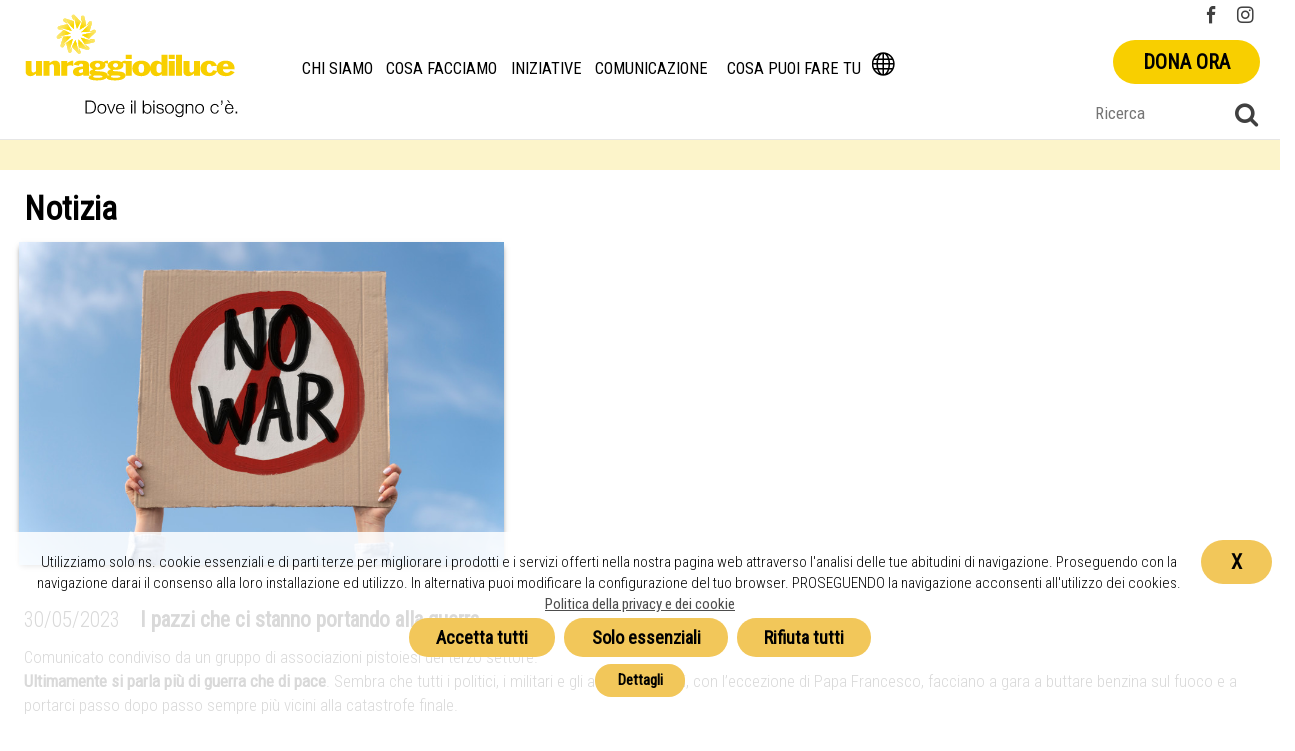

--- FILE ---
content_type: text/html;charset=UTF-8
request_url: https://unraggiodiluce.org/notizia/2023-05-30/i-pazzi-che-ci-stanno-portando-alla-guerra-/702
body_size: 12607
content:
<html class="no-js">
<head>
<meta charset="UTF-8">
<meta http-equiv="X-UA-Compatible" content="IE=edge,chrome=1">
<title>
Un Raggio Di Luce ETS - I pazzi che ci stanno portando alla guerra 
</title>
<meta name="Description" content="Comunicato condiviso da un gruppo di associazioni pistoiesi del terzo settore.Ultimamente si parla più di guerra che di pace. Sembra che tutti i politici, i militari e gli addetti ai lavori, con l’eccezione di Papa Francesco, facciano a gara a buttare benzina sul fuoco e a portarci passo dopo passo sempre più vicini alla catastrofe finale.Una guerra, quella fra Russia e Ucraina, che ha origini lontane ma che è fra quelle più pervicacemente cercate, provocate e alimentate da molto tempo in qua.Intendiamoci subito, la Russia ha attaccato l’Ucraina e quindi è colpevole di aver usato la forza per prima e di cercare di distruggere un Paese sovrano, ma si deve riconoscere che è stata ampiamente provocata e portata all’opzione militare.Le grandi potenze hanno sempre avuto delle sfere di influenza che venivano rispettate dalle potenze rivali e sicuramente i Paesi dell’ex URSS ricadono fra quelli in cui l’influenza russa ha origini storiche ben precise.Nel dicembre del 1991 l’URSS si dissolse ufficialmente e negli anni seguenti i capi dei governi russi, Gorbaciov, Yeltsin, Putin, furono più volte rassicurati dai capi dei governi occidentali, e in particolare dai presidenti americani Bush senior e Clinton, che la Nato non si sarebbe mai espansa un centimetro oltre l’Oder, il fiume che segna il confine fra Germania e Polonia.Sappiamo tutti com’è andata a finire: la promessa non è stata mantenuta e la Nato ha inglobato via via i tutti i Paesi dell’est europeo, Polonia, Repubblica Ceca, Slovacchia, Ungheria, Bulgaria, Romania per finire poi con Estonia, Lettonia e Lituania.L’alleanza occidentale, invece di sciogliersi negli anni ’90 come avrebbe dovuto perché era nata per difendersi dal disciolto Patto di Varsavia, si è addirittura data nuovi e più ambiziosi orizzonti e al vertice di Madrid il 28-30 giugno 2022 ha adottato una nuova strategia globale allargandosi oltre che all’Est Europa anche all’Estremo Oriente in funzione anti Cina.Nel frattempo la Russia, da partner strategico degli Usa e candidata addirittura in certi momenti ad entrare nell’Unione Europea, è passata a Paese rivale ed ora addirittura nemico.Detto questo, allora dobbiamo chiederci perché ora anche l’Ucraina sia candidata ad entrare nella Nato.Ci domandiamo: se il Messico avesse cercato di stipulare un’alleanza militare con la Russia gli USA cosa avrebbero fatto? Sarebbero rimasti a guardare o, come purtroppo l’esperienza passata ci ha dolorosamente insegnato in Cile, Argentina, Panama, El Salvador, e qui ci fermiamo ma la lista potrebbe continuare a lungo, sarebbero intervenuti direttamente o indirettamente installando al potere feroci dittature amiche?Se abbiamo ancora un minimo di onestà intellettuale e giudichiamo i fatti per quello che sono, cosa che i media occidentali sembra abbiano perso la capacità di fare, non possiamo non vedere come i Paesi cosiddetti occidentali abbiano avuto e stiano avendo un atteggiamento molto aggressivo nei confronti della Russia e di diversi altri Paesi.Qual è l’obiettivo? Arrivare a Mosca? Far cadere Putin? E se dopo di lui a sostituirlo fosse chiamato un individuo ancora peggiore o un militare?Tutto questo sembra non preoccupare la Nato, ma anzi si fa a gara nel fornire all’Ucraina, che naturalmente ha tutto il diritto e il dovere di difendersi, chi i carri armati Leopard (Germania), chi i mig 29 (Polonia), chi svariati tipi di armi (Italia), fra cui missili terra aria, missili anticarro, veicoli blindati, ecc. senza tenere conto del rischio di una possibile escalation fino ad arrivare all’opzione nucleare, perché, ricordiamocelo, la Russia è una potenza nucleare.  Vedi www.today.it/mondo/armi-italia-ucraina-nato-russia.html per notizie più dettagliate.Il Regno Unito minaccia di inviare anche proiettili all’uranio impoverito che, come abbiamo già visto nella guerra dei Paesi della ex-Jugoslavia, inquinano pesantemente il terreno e hanno causato morti ad anni di distanza anche fra i soldati occidentali, italiani compresi, alle famiglie dei quali si vuole poi negare ogni risarcimento.Era così difficile, illogico e inaccettabile garantire alla Russia che l’Ucraina sarebbe rimasta neutrale adottando il modello finlandese che per più di 70 anni ha funzionato in modo egregio? Avremmo evitato centinaia di migliaia di morti e dolori immensi alla popolazione Ucraina e a quella Russa ma certo la politica di potenza dell’occidente ne avrebbe risentito. Non avremmo potuto esportare la democrazia in Ucraina come è già stato fatto in passato con Afghanistan, Iraq, Libia, Siria ecc. Ma l’obiezione che viene fatta è che era il popolo Ucraino a chiederlo e come potevamo dire loro di no!Certo anche il popolo cileno, quello argentino, salvadoregno o libico sarebbero stati felici di essere consultati per sapere se avrebbero gradito delle feroci dittature militari ma purtroppo non ci fu tempo di sentirli. Possiamo poi chiedere alle donne afgane quali siano stati i risultati di una guerra di liberazione durata venti anni (2001-2021), che ha causato secondo varie stime da 170.000 a 240.000 morti, fra cui 53 soldati italiani. Vedi  https://www.ilgiorno.it/mondo/guerra-afghanistan-morti-soldi-1.6750580 o https://www.emergency.it/comunicati-stampa/guerini-su-afghanistan-emergency-il-frutto-di-20-anni-di-guerra-sono-almeno-241-000-vittime/.Ma, voi ci direte, che c’entra tutto questo con le nostre organizzazioni? Perché questo polemico e duro intervento contro la guerra in Ucraina e il suo sostegno da parte della Nato?C’entra; c’entra perché nel frattempo i popoli dei Paesi liberati, dove abbiamo esportato la democrazia con le guerre, sbarcano in massa sulle nostre coste per cercare un minimo di condizioni di vita accettabili e di speranza nel futuro. Contemporaneamente il governo italiano aumenta le spese militari cercando di portarle al 2% del PIL e sottraendo così risorse preziose ad un Paese, l’Italia, in cui l’emergenza è ormai la normalità: basta vedere cosa succede nei pronto soccorso degli ospedali, osservare la mancanza di asili nido, la carenza di medici, infermieri ed insegnanti, il caos nell’assistenza ai migranti. Per quest’ultimo argomento vedasi articolo su La Nazione del 27 marzo 2023 e https://www.vita.it/it/article/2023/03/27/sbarchi-record-e-naufragi-ma-per-il-governo-la-colpa-e-delle-ong/166264/ .C’entra perché il costo di alimenti fondamentali per l’alimentazione umana, come ad esempio il grano, ma anche molti altri prodotti, è aumentato moltissimo mettendo in crisi i Paesi più dipendenti dalle esportazioni russe e ucraine. Vedi per informazioni più dettagliate https://lavoce.info/archives/94038/rincari-degli-alimentari-il-prezzo-della-guerra/ .C’entra perché i costi dell’energia si sono incrementati a dismisura mettendo in crisi famiglie e imprese, alcune delle quali hanno dovuto addirittura sospendere l’attività.Le nostre organizzazioni, come molte altre no-profit, hanno dovuto così destinare risorse sempre più rilevanti ad aiuti di emergenza per migranti, famiglie in difficoltà o persone con seri problemi di sicurezza personale, quasi sempre donne che, vittime della violenza dei loro compagni, in situazioni economiche precarie non riescono a liberarsi da legami tossici.Da una parte, quindi, spendiamo risorse per la guerra e dall’altra non riusciamo a garantire servizi essenziali alla popolazione: da qui l’intervento sempre più massiccio degli enti no-profit, il cosiddetto terzo settore, che suppliscono dove l’intervento dello Stato è carente.Siamo molto preoccupati che la situazione militare possa sfuggire di mano e che la guerra fra Russia e Ucraina possa allargarsi ad un vero e proprio conflitto fra Occidente e Russia, con le conseguenze che tutti possiamo immaginare.I signori della guerra, però, questi pazzi che ci stanno portando sempre più vicino al punto di non ritorno, vanno avanti per la loro strada, incuranti dei pericoli e, al contrario, molto soddisfatti per le commesse e i guadagni che le industrie degli armamenti stanno ottenendo.La narrazione che viene fatta è che noi siamo i buoni che lottiamo contro il male, in quest’ultimo caso rappresentato dalla Russia e da Putin e prima di loro da tanti altri Paesi che hanno avuto il solo torto di voler decidere il proprio futuro da soli. I buoni che si sono resi responsabili di crimini di guerra efferati, vedi Abu- Ghraib  https://www.ilpost.it/2014/04/28/abu-ghraib/  e per approfondimenti https://www.lindipendente.online/2022/03/05/loccidente-ha-un-concetto-del-tutto-strumentale-dei-crimini-di-guerra/.Anche il carcere di Guantanamo è un chiaro esempio di rispetto dei diritti umani, vedi  https://www.avvenire.it/mondo/pagine/guantanamo-ventennio.L’occidente chiede però la cattura e la condanna di Putin per crimini di guerra e contro i diritti umani: provvedimento giusto se i crimini sono provati, ma da che pulpito viene la lezione!L’insegnamento che dobbiamo trarre da tutto questo è che non esistono buoni e cattivi, guerre per la democrazia e guerre contro il male: esistono solo gli interessi delle grandi potenze che vengono perseguiti con ogni mezzo, prima con la politica, poi con le operazioni coperte dei servizi e, in ultimo, con le guerre che vengono spacciate a seconda dei casi come “di liberazione”, “per la democrazia”, “contro il male” e così via.In questo scenario il ruolo di Paesi come l’Italia è quello che gli imperatori romani riservavano agli stati vassalli: partecipare alle guerre di conquista con contingenti di soldati e spiegamento di mezzi militari che diano l’impressione di una coalizione di Paesi che lottano per uno scopo comune, salvo poi scaricare sui medesimi alleati i fastidiosi effetti collaterali costituiti dai popoli in fuga che cercano un futuro per sé e i propri figli.Tutto questo sta accadendo oggi, ora, ma il meccanismo ormai è chiaro: i protagonisti non più credibili e soprattutto il re è nudo.Quello che fate, deve essere chiaro, NON LO FATE IN NOSTRO NOME!Noi vogliamo la Pace, desideriamo vivere in un mondo in cui non si debba assistere ogni giorno a eccidi, attentati, guerre.Non siamo né filorussi né pro Putin, un dittatore che ha perso ormai il contatto con il proprio Paese e si è reso responsabile di crimini e di centinaia di migliaia di morti, ma abbiamo ancora un cervello con cui ragionare.Speriamo che questo messaggio susciti un dibattito, che ci siano numerosi altri interventi, che sollecitiamo, sull’argomento. Non possiamo essere trascinati in guerra nel silenzio del governo e delle forze politiche, senza che gli italiani siano stati informati di quello che sta succedendo e che le responsabilità siano ben chiare. Pistoia, 19 maggio 2023 365GiornialFemminile APSANPI Pistoia – Comitato ProvincialeArcobaleno ODVAssociazione Culturale Antonio Gramsci OdvCentro &quot;Don Lorenzo Milani&quot; PistoiaEnte CamposanpieroFondazione Un Raggio di Luce OnlusIn Cammino Coop. Sociale Legambiente Circolo di PistoiaL’Incontrario APSParrocchie di Vicofaro e Ramini Raggi di Speranza In Stazione ODV Per chi fosse interessato a un approfondimento consigliamo&quot;L‘Europa in guerra&quot; di Fabio Mini&quot;Come l‘Occidente ha provocato la guerra in Ucraina&quot;  di Benjamin Abelow&quot;Attacco all‘Europa-l‘altra faccia della guerra in Ucraina&quot; di Marco Pizzuti&quot;Il fronte russo&quot; di Luca Steinmann&quot;Scemi di guerra&quot; di Marco Travaglio">
<meta name="Keywords" content="fondazione,onlus,sostegno a distanza,microcredito,economia sociale,sviluppo,sostegno,sanità">
<meta property="fb:app_id" content="1253151525357185" />
<meta property="og:description" content="Comunicato condiviso da un gruppo di associazioni pistoiesi del terzo settore.Ultimamente si parla più di guerra che di pace. Sembra che tutti i politici, i militari e gli addetti ai lavori, con l’eccezione di Papa Francesco, facciano a gara a buttare benzina sul fuoco e a portarci passo dopo passo sempre più vicini alla catastrofe finale.Una guerra, quella fra Russia e Ucraina, che ha origini lontane ma che è fra quelle più pervicacemente cercate, provocate e alimentate da molto tempo in qua.Intendiamoci subito, la Russia ha attaccato l’Ucraina e quindi è colpevole di aver usato la forza per prima e di cercare di distruggere un Paese sovrano, ma si deve riconoscere che è stata ampiamente provocata e portata all’opzione militare.Le grandi potenze hanno sempre avuto delle sfere di influenza che venivano rispettate dalle potenze rivali e sicuramente i Paesi dell’ex URSS ricadono fra quelli in cui l’influenza russa ha origini storiche ben precise.Nel dicembre del 1991 l’URSS si dissolse ufficialmente e negli anni seguenti i capi dei governi russi, Gorbaciov, Yeltsin, Putin, furono più volte rassicurati dai capi dei governi occidentali, e in particolare dai presidenti americani Bush senior e Clinton, che la Nato non si sarebbe mai espansa un centimetro oltre l’Oder, il fiume che segna il confine fra Germania e Polonia.Sappiamo tutti com’è andata a finire: la promessa non è stata mantenuta e la Nato ha inglobato via via i tutti i Paesi dell’est europeo, Polonia, Repubblica Ceca, Slovacchia, Ungheria, Bulgaria, Romania per finire poi con Estonia, Lettonia e Lituania.L’alleanza occidentale, invece di sciogliersi negli anni ’90 come avrebbe dovuto perché era nata per difendersi dal disciolto Patto di Varsavia, si è addirittura data nuovi e più ambiziosi orizzonti e al vertice di Madrid il 28-30 giugno 2022 ha adottato una nuova strategia globale allargandosi oltre che all’Est Europa anche all’Estremo Oriente in funzione anti Cina.Nel frattempo la Russia, da partner strategico degli Usa e candidata addirittura in certi momenti ad entrare nell’Unione Europea, è passata a Paese rivale ed ora addirittura nemico.Detto questo, allora dobbiamo chiederci perché ora anche l’Ucraina sia candidata ad entrare nella Nato.Ci domandiamo: se il Messico avesse cercato di stipulare un’alleanza militare con la Russia gli USA cosa avrebbero fatto? Sarebbero rimasti a guardare o, come purtroppo l’esperienza passata ci ha dolorosamente insegnato in Cile, Argentina, Panama, El Salvador, e qui ci fermiamo ma la lista potrebbe continuare a lungo, sarebbero intervenuti direttamente o indirettamente installando al potere feroci dittature amiche?Se abbiamo ancora un minimo di onestà intellettuale e giudichiamo i fatti per quello che sono, cosa che i media occidentali sembra abbiano perso la capacità di fare, non possiamo non vedere come i Paesi cosiddetti occidentali abbiano avuto e stiano avendo un atteggiamento molto aggressivo nei confronti della Russia e di diversi altri Paesi.Qual è l’obiettivo? Arrivare a Mosca? Far cadere Putin? E se dopo di lui a sostituirlo fosse chiamato un individuo ancora peggiore o un militare?Tutto questo sembra non preoccupare la Nato, ma anzi si fa a gara nel fornire all’Ucraina, che naturalmente ha tutto il diritto e il dovere di difendersi, chi i carri armati Leopard (Germania), chi i mig 29 (Polonia), chi svariati tipi di armi (Italia), fra cui missili terra aria, missili anticarro, veicoli blindati, ecc. senza tenere conto del rischio di una possibile escalation fino ad arrivare all’opzione nucleare, perché, ricordiamocelo, la Russia è una potenza nucleare.  Vedi www.today.it/mondo/armi-italia-ucraina-nato-russia.html per notizie più dettagliate.Il Regno Unito minaccia di inviare anche proiettili all’uranio impoverito che, come abbiamo già visto nella guerra dei Paesi della ex-Jugoslavia, inquinano pesantemente il terreno e hanno causato morti ad anni di distanza anche fra i soldati occidentali, italiani compresi, alle famiglie dei quali si vuole poi negare ogni risarcimento.Era così difficile, illogico e inaccettabile garantire alla Russia che l’Ucraina sarebbe rimasta neutrale adottando il modello finlandese che per più di 70 anni ha funzionato in modo egregio? Avremmo evitato centinaia di migliaia di morti e dolori immensi alla popolazione Ucraina e a quella Russa ma certo la politica di potenza dell’occidente ne avrebbe risentito. Non avremmo potuto esportare la democrazia in Ucraina come è già stato fatto in passato con Afghanistan, Iraq, Libia, Siria ecc. Ma l’obiezione che viene fatta è che era il popolo Ucraino a chiederlo e come potevamo dire loro di no!Certo anche il popolo cileno, quello argentino, salvadoregno o libico sarebbero stati felici di essere consultati per sapere se avrebbero gradito delle feroci dittature militari ma purtroppo non ci fu tempo di sentirli. Possiamo poi chiedere alle donne afgane quali siano stati i risultati di una guerra di liberazione durata venti anni (2001-2021), che ha causato secondo varie stime da 170.000 a 240.000 morti, fra cui 53 soldati italiani. Vedi  https://www.ilgiorno.it/mondo/guerra-afghanistan-morti-soldi-1.6750580 o https://www.emergency.it/comunicati-stampa/guerini-su-afghanistan-emergency-il-frutto-di-20-anni-di-guerra-sono-almeno-241-000-vittime/.Ma, voi ci direte, che c’entra tutto questo con le nostre organizzazioni? Perché questo polemico e duro intervento contro la guerra in Ucraina e il suo sostegno da parte della Nato?C’entra; c’entra perché nel frattempo i popoli dei Paesi liberati, dove abbiamo esportato la democrazia con le guerre, sbarcano in massa sulle nostre coste per cercare un minimo di condizioni di vita accettabili e di speranza nel futuro. Contemporaneamente il governo italiano aumenta le spese militari cercando di portarle al 2% del PIL e sottraendo così risorse preziose ad un Paese, l’Italia, in cui l’emergenza è ormai la normalità: basta vedere cosa succede nei pronto soccorso degli ospedali, osservare la mancanza di asili nido, la carenza di medici, infermieri ed insegnanti, il caos nell’assistenza ai migranti. Per quest’ultimo argomento vedasi articolo su La Nazione del 27 marzo 2023 e https://www.vita.it/it/article/2023/03/27/sbarchi-record-e-naufragi-ma-per-il-governo-la-colpa-e-delle-ong/166264/ .C’entra perché il costo di alimenti fondamentali per l’alimentazione umana, come ad esempio il grano, ma anche molti altri prodotti, è aumentato moltissimo mettendo in crisi i Paesi più dipendenti dalle esportazioni russe e ucraine. Vedi per informazioni più dettagliate https://lavoce.info/archives/94038/rincari-degli-alimentari-il-prezzo-della-guerra/ .C’entra perché i costi dell’energia si sono incrementati a dismisura mettendo in crisi famiglie e imprese, alcune delle quali hanno dovuto addirittura sospendere l’attività.Le nostre organizzazioni, come molte altre no-profit, hanno dovuto così destinare risorse sempre più rilevanti ad aiuti di emergenza per migranti, famiglie in difficoltà o persone con seri problemi di sicurezza personale, quasi sempre donne che, vittime della violenza dei loro compagni, in situazioni economiche precarie non riescono a liberarsi da legami tossici.Da una parte, quindi, spendiamo risorse per la guerra e dall’altra non riusciamo a garantire servizi essenziali alla popolazione: da qui l’intervento sempre più massiccio degli enti no-profit, il cosiddetto terzo settore, che suppliscono dove l’intervento dello Stato è carente.Siamo molto preoccupati che la situazione militare possa sfuggire di mano e che la guerra fra Russia e Ucraina possa allargarsi ad un vero e proprio conflitto fra Occidente e Russia, con le conseguenze che tutti possiamo immaginare.I signori della guerra, però, questi pazzi che ci stanno portando sempre più vicino al punto di non ritorno, vanno avanti per la loro strada, incuranti dei pericoli e, al contrario, molto soddisfatti per le commesse e i guadagni che le industrie degli armamenti stanno ottenendo.La narrazione che viene fatta è che noi siamo i buoni che lottiamo contro il male, in quest’ultimo caso rappresentato dalla Russia e da Putin e prima di loro da tanti altri Paesi che hanno avuto il solo torto di voler decidere il proprio futuro da soli. I buoni che si sono resi responsabili di crimini di guerra efferati, vedi Abu- Ghraib  https://www.ilpost.it/2014/04/28/abu-ghraib/  e per approfondimenti https://www.lindipendente.online/2022/03/05/loccidente-ha-un-concetto-del-tutto-strumentale-dei-crimini-di-guerra/.Anche il carcere di Guantanamo è un chiaro esempio di rispetto dei diritti umani, vedi  https://www.avvenire.it/mondo/pagine/guantanamo-ventennio.L’occidente chiede però la cattura e la condanna di Putin per crimini di guerra e contro i diritti umani: provvedimento giusto se i crimini sono provati, ma da che pulpito viene la lezione!L’insegnamento che dobbiamo trarre da tutto questo è che non esistono buoni e cattivi, guerre per la democrazia e guerre contro il male: esistono solo gli interessi delle grandi potenze che vengono perseguiti con ogni mezzo, prima con la politica, poi con le operazioni coperte dei servizi e, in ultimo, con le guerre che vengono spacciate a seconda dei casi come “di liberazione”, “per la democrazia”, “contro il male” e così via.In questo scenario il ruolo di Paesi come l’Italia è quello che gli imperatori romani riservavano agli stati vassalli: partecipare alle guerre di conquista con contingenti di soldati e spiegamento di mezzi militari che diano l’impressione di una coalizione di Paesi che lottano per uno scopo comune, salvo poi scaricare sui medesimi alleati i fastidiosi effetti collaterali costituiti dai popoli in fuga che cercano un futuro per sé e i propri figli.Tutto questo sta accadendo oggi, ora, ma il meccanismo ormai è chiaro: i protagonisti non più credibili e soprattutto il re è nudo.Quello che fate, deve essere chiaro, NON LO FATE IN NOSTRO NOME!Noi vogliamo la Pace, desideriamo vivere in un mondo in cui non si debba assistere ogni giorno a eccidi, attentati, guerre.Non siamo né filorussi né pro Putin, un dittatore che ha perso ormai il contatto con il proprio Paese e si è reso responsabile di crimini e di centinaia di migliaia di morti, ma abbiamo ancora un cervello con cui ragionare.Speriamo che questo messaggio susciti un dibattito, che ci siano numerosi altri interventi, che sollecitiamo, sull’argomento. Non possiamo essere trascinati in guerra nel silenzio del governo e delle forze politiche, senza che gli italiani siano stati informati di quello che sta succedendo e che le responsabilità siano ben chiare. Pistoia, 19 maggio 2023 365GiornialFemminile APSANPI Pistoia – Comitato ProvincialeArcobaleno ODVAssociazione Culturale Antonio Gramsci OdvCentro &quot;Don Lorenzo Milani&quot; PistoiaEnte CamposanpieroFondazione Un Raggio di Luce OnlusIn Cammino Coop. Sociale Legambiente Circolo di PistoiaL’Incontrario APSParrocchie di Vicofaro e Ramini Raggi di Speranza In Stazione ODV Per chi fosse interessato a un approfondimento consigliamo&quot;L‘Europa in guerra&quot; di Fabio Mini&quot;Come l‘Occidente ha provocato la guerra in Ucraina&quot;  di Benjamin Abelow&quot;Attacco all‘Europa-l‘altra faccia della guerra in Ucraina&quot; di Marco Pizzuti&quot;Il fronte russo&quot; di Luca Steinmann&quot;Scemi di guerra&quot; di Marco Travaglio" />	
<meta property="og:site_name" content="Fondazione Un Raggio Di Luce ETS" />

<meta property="og:title" content="Un Raggio Di Luce ETS - I pazzi che ci stanno portando alla guerra " />
<meta property="og:url" content="https://it.unraggiodiluce.org/notizia/2023-05-30/i-pazzi-che-ci-stanno-portando-alla-guerra-/702" />
<meta property="og:locale" content="it_It"/>
<meta property="og:type" content="website"/>
<meta property="og:image" content="https://it.unraggiodiluce.org/upload/comunicati/64747b3199469nowar.jpg"/>
<meta name="viewport" content="initial-scale=1.0,minimum-scale=1.0,maximum-scale=1.0,user-scalable=0">
<link rel="apple-touch-icon" sizes="180x180" href="/assets/img/icons/apple-touch-icon.png">
<link rel="icon" type="image/png" sizes="32x32" href="/assets/img/icons/favicon-32x32.png">
<link rel="icon" type="image/png" sizes="16x16" href="/assets/img/icons/favicon-16x16.png">
<link rel="manifest" href="/assets/img/icons/manifest.json">
<link rel="mask-icon" href="/assets/img/icons/safari-pinned-tab.svg" color="#5bbad5">
<meta name="msapplication-config" content="/assets/img/icons/browserconfig.xml">
<meta name="theme-color" content="#ffffff">
<link rel="stylesheet" type="text/css" href="/dist/app.css?v=1527261949">
<link rel="stylesheet" type="text/css" href="/assets/less/vendor/jquery-ui.css">

<!-- FECEBOOK BUSINESS MANAGER VERIFICA -->
<meta name="facebook-domain-verification" content="281glw2w7mftjg9t0p263z92q90tb8" />
</head>
<body id="app" onload="modal_init();init();">
	<div class="side">
		<div class="side__left"></div>
		<div class="side__right"></div>
	</div>
	<div class="layout page--">
			<div class="header">
			    <div class="header-container container container--wrap container--o-visible line line--o-visible relative">
			    	<div id="btn-menu" class="btn-menu" onclick="openSide('right')"><div></div><div></div><div></div></div>
			        <div class="logo unit">
			            <h1><a href="/"><img src="/assets/img/logo.svg"></a></h1>
			        </div>
					<div class="social social--header s-hide m-hide">
						<a href="https://www.facebook.com/pages/Fondazione-Un-Raggio-di-Luce-Onlus/176025829111664" class="icon icon-block icon-xs icon-facebook" target="_blank"></a>
			    		<!--a href="https://www.flickr.com/photos/unraggiodiluce" class="icon icon-block icon-xs icon-flickr" target="_blank"></a-->
			    		<a href="https://www.instagram.com/unraggiodiluce" class="icon icon-block icon-xs icon-instagram" target="_blank"></a>
			    		<!--a href="https://www.twitter.com/unraggiodiluce" class="icon icon-block icon-xs icon-twitter" target="_blank"></a-->
			    		<!-- a href="https://www.youtube.com/watch?v=IPOjp13kJHo" class="icon icon-block icon-xs icon-youtube" target="_blank"></!-->
					</div>
					<a class="btn btn-success btn-dona btn-dona-top button-circle s-hide upper" href="/page/dona-ora">Dona ora</a>
					<form id="form_search" method="post" action="/ricerca" class="form form-search-top relative s-hide m-hide">
						<input name="ricercato" id="name" type="text" value="" placeholder="Ricerca">
						<span  id="_search" class="icon icon-block icon-s icon-search absolute"></span>
					</form>
					<div class="menu-container unit">
						<ul id="menu"  class="container container--wrap menu line line--o-visible">				
							<li><a class="subnav" href="/page/chi-siamo">Chi siamo</a></li>
							<li><a class="subnav" href="/page/cosa-facciamo">Cosa facciamo</a></li>
							<li><a class="subnav" href="/page/iniziative">Iniziative</a></li>
							<li><a class="subnav" href="/comunicazione">Comunicazione</a></li>
							<li><a class="subnav" href="/page/cosa-puoi-fare-tu">Cosa puoi fare tu</a></li>
							<li><a class="subnav icon icon-s icon-sphere">&nbsp;&nbsp;&nbsp;&nbsp;&nbsp;&nbsp;</a>
								<ul class="submenu">	
									<div class="arrow-small arrow-top  a-t-r"></div>
									
							        <li class="media media--menu">
							        	<a class="media__link" href="https://fr.unraggiodiluce.org"></a>
							        	<div class="media__img">
								        	<img src="/assets/img/fr.png">
							        	</div>
							        	<div class="media__body">
								        	français
							        	</div>				
									</li>									
									
							        <li class="media media--menu">
							        	<a class="media__link" href="https://en.unraggiodiluce.org"></a>
							        	<div class="media__img">
								        	<img src="/assets/img/en.png">
							        	</div>
							        	<div class="media__body">
								        	English
							        	</div>				
									</li>									
									
							        <li class="media media--menu selected">
							        	<a class="media__link" href="https://unraggiodiluce.org"></a>
							        	<div class="media__img">
								        	<img src="/assets/img/it.png">
							        	</div>
							        	<div class="media__body">
								        	Italiano
							        	</div>				
									</li>
									
									<!--- 
									
							        <li class="media media--menu">
							        	<a class="media__link" href="https://fr.unraggiodiluce.org/notizia/2023-05-30/i-pazzi-che-ci-stanno-portando-alla-guerra-/702"></a>
							        	<div class="media__img">
								        	<img src="/assets/img/fr.png">
							        	</div>
							        	<div class="media__body">
								        	français
							        	</div>				
									</li>									
									
							        <li class="media media--menu">
							        	<a class="media__link" href="https://en.unraggiodiluce.org/notizia/2023-05-30/i-pazzi-che-ci-stanno-portando-alla-guerra-/702"></a>
							        	<div class="media__img">
								        	<img src="/assets/img/en.png">
							        	</div>
							        	<div class="media__body">
								        	English
							        	</div>				
									</li>									
									
							        <li class="media media--menu selected">
							        	<a class="media__link" href="https://unraggiodiluce.org/notizia/2023-05-30/i-pazzi-che-ci-stanno-portando-alla-guerra-/702"></a>
							        	<div class="media__img">
								        	<img src="/assets/img/it.png">
							        	</div>
							        	<div class="media__body">
								        	Italiano
							        	</div>				
									</li>
									
									-->									
							    </ul>					    	
							</li>								    						
						</ul>					    						    					
					</div>					
				</div>
			</div>			
		<div id="page" class="page page--comunicato">
<div class="sub-menu menu-com container bg1 mt-m">
	<div class="container container--wrap">
		<div class="line">
			<div class="unit g1of1 center-text mv-m">
				<p>
				
				
				
				
				
				</p>
			</div>			
		</div>	
	</div>
</div>	<div class="container container--wrap">
		<div class="line mv-m">
			<div class="unit g1of1">
				<h1 class="bold">Notizia</h1>
			</div>
			<div class="unit g2of5 m-g2of3 s-g1of1">
				<img class="img-fluid box-shadow-2 mv-s" src="/upload/comunicati/64747b3199469nowar.jpg" alt="img-notizia">
		  	</div>
		</div>
		<div class="line mb-l">
			<div class="unit g5of5 m-g3of3 s-g1of1 mt-m">
				<h3 class="data_newsletter"><span class="pr-l">30/05/2023</span><b>I pazzi che ci stanno portando alla guerra </b></h3>
				<div class="doc-text">
				<p class="mv-s"><p>Comunicato condiviso da un gruppo di associazioni pistoiesi del terzo settore.</p><p><strong>Ultimamente si parla più di guerra che di pace</strong>. Sembra che tutti i politici, i militari e gli addetti ai lavori, con l’eccezione di Papa Francesco, facciano a gara a buttare benzina sul fuoco e a portarci passo dopo passo sempre più vicini alla catastrofe finale.</p><p>Una guerra, quella fra Russia e Ucraina, che ha origini lontane ma che è fra quelle più pervicacemente cercate, provocate e alimentate da molto tempo in qua.</p><p>Intendiamoci subito, la Russia ha attaccato l’Ucraina e quindi è colpevole di aver usato la forza per prima e di cercare di distruggere un Paese sovrano, ma si deve riconoscere che è stata ampiamente provocata e portata all’opzione militare.</p><p>Le grandi potenze hanno sempre avuto delle sfere di influenza che venivano rispettate dalle potenze rivali e sicuramente i Paesi dell’ex URSS ricadono fra quelli in cui l’influenza russa ha origini storiche ben precise.</p><p>Nel dicembre del 1991 l’URSS si dissolse ufficialmente e negli anni seguenti i capi dei governi russi, Gorbaciov, Yeltsin, Putin, furono più volte rassicurati dai capi dei governi occidentali, e in particolare dai presidenti americani Bush senior e Clinton, che la Nato non si sarebbe mai espansa un centimetro oltre l’Oder, il fiume che segna il confine fra Germania e Polonia.</p><p>Sappiamo tutti com’è andata a finire: la promessa non è stata mantenuta e la Nato ha inglobato via via i tutti i Paesi dell’est europeo, Polonia, Repubblica Ceca, Slovacchia, Ungheria, Bulgaria, Romania per finire poi con Estonia, Lettonia e Lituania.</p><p>L’alleanza occidentale, invece di sciogliersi negli anni ’90 come avrebbe dovuto perché era nata per difendersi dal disciolto Patto di Varsavia, si è addirittura data nuovi e più ambiziosi orizzonti e al vertice di Madrid il 28-30 giugno 2022 ha adottato una nuova strategia globale allargandosi oltre che all’Est Europa anche all’Estremo Oriente in funzione anti Cina.</p><p>Nel frattempo la Russia, da partner strategico degli Usa e candidata addirittura in certi momenti ad entrare nell’Unione Europea, è passata a Paese rivale ed ora addirittura nemico.</p><p>Detto questo, allora dobbiamo chiederci perché ora anche l’Ucraina sia candidata ad entrare nella Nato.</p><p>Ci domandiamo: se il Messico avesse cercato di stipulare un’alleanza militare con la Russia gli USA cosa avrebbero fatto? Sarebbero rimasti a guardare o, come purtroppo l’esperienza passata ci ha dolorosamente insegnato in Cile, Argentina, Panama, El Salvador, e qui ci fermiamo ma la lista potrebbe continuare a lungo, sarebbero intervenuti direttamente o indirettamente installando al potere feroci dittature amiche?</p><p>Se abbiamo ancora un minimo di onestà intellettuale e giudichiamo i fatti per quello che sono, cosa che i media occidentali sembra abbiano perso la capacità di fare, non possiamo non vedere come i Paesi cosiddetti occidentali abbiano avuto e stiano avendo un atteggiamento molto aggressivo nei confronti della Russia e di diversi altri Paesi.</p><p>Qual è l’obiettivo? Arrivare a Mosca? Far cadere Putin? E se dopo di lui a sostituirlo fosse chiamato un individuo ancora peggiore o un militare?</p><p>Tutto questo sembra non preoccupare la Nato, ma anzi si fa a gara nel fornire all’Ucraina, che naturalmente ha tutto il diritto e il dovere di difendersi, chi i carri armati Leopard (Germania), chi i mig 29 (Polonia), chi svariati tipi di armi (Italia), fra cui missili terra aria, missili anticarro, veicoli blindati, ecc. senza tenere conto del rischio di una possibile escalation fino ad arrivare all’opzione nucleare, perché, ricordiamocelo, la Russia è una potenza nucleare.  Vedi www.today.it/mondo/armi-italia-ucraina-nato-russia.html per notizie più dettagliate.</p><p>Il Regno Unito minaccia di inviare anche proiettili all’uranio impoverito che, come abbiamo già visto nella guerra dei Paesi della ex-Jugoslavia, inquinano pesantemente il terreno e hanno causato morti ad anni di distanza anche fra i soldati occidentali, italiani compresi, alle famiglie dei quali si vuole poi negare ogni risarcimento.</p><p>Era così difficile, illogico e inaccettabile garantire alla Russia che l’Ucraina sarebbe rimasta neutrale adottando il modello finlandese che per più di 70 anni ha funzionato in modo egregio? Avremmo evitato centinaia di migliaia di morti e dolori immensi alla popolazione Ucraina e a quella Russa ma certo la politica di potenza dell’occidente ne avrebbe risentito. Non avremmo potuto esportare la democrazia in Ucraina come è già stato fatto in passato con Afghanistan, Iraq, Libia, Siria ecc. Ma l’obiezione che viene fatta è che era il popolo Ucraino a chiederlo e come potevamo dire loro di no!</p><p>Certo anche il popolo cileno, quello argentino, salvadoregno o libico sarebbero stati felici di essere consultati per sapere se avrebbero gradito delle feroci dittature militari ma purtroppo non ci fu tempo di sentirli. Possiamo poi chiedere alle donne afgane quali siano stati i risultati di una guerra di liberazione durata venti anni (2001-2021), che ha causato secondo varie stime da 170.000 a 240.000 morti, fra cui 53 soldati italiani. Vedi  https://www.ilgiorno.it/mondo/guerra-afghanistan-morti-soldi-1.6750580 o https://www.emergency.it/comunicati-stampa/guerini-su-afghanistan-emergency-il-frutto-di-20-anni-di-guerra-sono-almeno-241-000-vittime/.</p><p>Ma, voi ci direte, che c’entra tutto questo con le nostre organizzazioni? Perché questo polemico e duro intervento contro la guerra in Ucraina e il suo sostegno da parte della Nato?</p><p>C’entra; c’entra perché nel frattempo i popoli dei Paesi liberati, dove abbiamo esportato la democrazia con le guerre, sbarcano in massa sulle nostre coste per cercare un minimo di condizioni di vita accettabili e di speranza nel futuro. Contemporaneamente il governo italiano aumenta le spese militari cercando di portarle al 2% del PIL e sottraendo così risorse preziose ad un Paese, l’Italia, in cui l’emergenza è ormai la normalità: basta vedere cosa succede nei pronto soccorso degli ospedali, osservare la mancanza di asili nido, la carenza di medici, infermieri ed insegnanti, il caos nell’assistenza ai migranti. Per quest’ultimo argomento vedasi articolo su La Nazione del 27 marzo 2023 e https://www.vita.it/it/article/2023/03/27/sbarchi-record-e-naufragi-ma-per-il-governo-la-colpa-e-delle-ong/166264/ .</p><p>C’entra perché il costo di alimenti fondamentali per l’alimentazione umana, come ad esempio il grano, ma anche molti altri prodotti, è aumentato moltissimo mettendo in crisi i Paesi più dipendenti dalle esportazioni russe e ucraine. Vedi per informazioni più dettagliate https://lavoce.info/archives/94038/rincari-degli-alimentari-il-prezzo-della-guerra/ .</p><p>C’entra perché i costi dell’energia si sono incrementati a dismisura mettendo in crisi famiglie e imprese, alcune delle quali hanno dovuto addirittura sospendere l’attività.</p><p>Le nostre organizzazioni, come molte altre no-profit, hanno dovuto così destinare risorse sempre più rilevanti ad aiuti di emergenza per migranti, famiglie in difficoltà o persone con seri problemi di sicurezza personale, quasi sempre donne che, vittime della violenza dei loro compagni, in situazioni economiche precarie non riescono a liberarsi da legami tossici.</p><p>Da una parte, quindi, spendiamo risorse per la guerra e dall’altra non riusciamo a garantire servizi essenziali alla popolazione: da qui l’intervento sempre più massiccio degli enti no-profit, il cosiddetto terzo settore, che suppliscono dove l’intervento dello Stato è carente.</p><p>Siamo molto preoccupati che la situazione militare possa sfuggire di mano e che la guerra fra Russia e Ucraina possa allargarsi ad un vero e proprio conflitto fra Occidente e Russia, con le conseguenze che tutti possiamo immaginare.</p><p>I signori della guerra, però, questi pazzi che ci stanno portando sempre più vicino al punto di non ritorno, vanno avanti per la loro strada, incuranti dei pericoli e, al contrario, molto soddisfatti per le commesse e i guadagni che le industrie degli armamenti stanno ottenendo.</p><p>La narrazione che viene fatta è che noi siamo i buoni che lottiamo contro il male, in quest’ultimo caso rappresentato dalla Russia e da Putin e prima di loro da tanti altri Paesi che hanno avuto il solo torto di voler decidere il proprio futuro da soli. I buoni che si sono resi responsabili di crimini di guerra efferati, vedi Abu- Ghraib  https://www.ilpost.it/2014/04/28/abu-ghraib/  e per approfondimenti https://www.lindipendente.online/2022/03/05/loccidente-ha-un-concetto-del-tutto-strumentale-dei-crimini-di-guerra/.</p><p>Anche il carcere di Guantanamo è un chiaro esempio di rispetto dei diritti umani, vedi  https://www.avvenire.it/mondo/pagine/guantanamo-ventennio.</p><p>L’occidente chiede però la cattura e la condanna di Putin per crimini di guerra e contro i diritti umani: provvedimento giusto se i crimini sono provati, ma da che pulpito viene la lezione!</p><p>L’insegnamento che dobbiamo trarre da tutto questo è che non esistono buoni e cattivi, guerre per la democrazia e guerre contro il male: esistono solo gli interessi delle grandi potenze che vengono perseguiti con ogni mezzo, prima con la politica, poi con le operazioni coperte dei servizi e, in ultimo, con le guerre che vengono spacciate a seconda dei casi come “di liberazione”, “per la democrazia”, “contro il male” e così via.</p><p>In questo scenario il ruolo di Paesi come l’Italia è quello che gli imperatori romani riservavano agli stati vassalli: partecipare alle guerre di conquista con contingenti di soldati e spiegamento di mezzi militari che diano l’impressione di una coalizione di Paesi che lottano per uno scopo comune, salvo poi scaricare sui medesimi alleati i fastidiosi effetti collaterali costituiti dai popoli in fuga che cercano un futuro per sé e i propri figli.</p><p>Tutto questo sta accadendo oggi, ora, ma il meccanismo ormai è chiaro: i protagonisti non più credibili e soprattutto il re è nudo.</p><p>Quello che fate, deve essere chiaro, <strong>NON LO FATE IN NOSTRO NOME!</strong></p><p>Noi vogliamo la Pace, desideriamo vivere in un mondo in cui non si debba assistere ogni giorno a eccidi, attentati, guerre.</p><p>Non siamo né filorussi né pro Putin, un dittatore che ha perso ormai il contatto con il proprio Paese e si è reso responsabile di crimini e di centinaia di migliaia di morti, ma abbiamo ancora un cervello con cui ragionare.</p><p>Speriamo che questo messaggio susciti un dibattito, che ci siano numerosi altri interventi, che sollecitiamo, sull’argomento. Non possiamo essere trascinati in guerra nel silenzio del governo e delle forze politiche, senza che gli italiani siano stati informati di quello che sta succedendo e che le responsabilità siano ben chiare.</p><p> </p><p>Pistoia, 19 maggio 2023</p><p> </p><p>365GiornialFemminile APS</p><p>ANPI Pistoia – Comitato Provinciale</p><p>Arcobaleno ODV</p><p>Associazione Culturale Antonio Gramsci Odv</p><p>Centro "Don Lorenzo Milani" Pistoia</p><p>Ente Camposanpiero</p><p>Fondazione Un Raggio di Luce Onlus</p><p>In Cammino Coop. Sociale </p><p>Legambiente Circolo di Pistoia</p><p>L’Incontrario APS</p><p>Parrocchie di Vicofaro e Ramini </p><p>Raggi di Speranza In Stazione ODV</p><p><br></p><p> Per chi fosse interessato a un approfondimento consigliamo<br></p><p><em>"L‘Europa in guerra" </em>di Fabio Mini<br></p><p><em>"Come l‘Occidente ha provocato la guerra in Ucraina"  </em>di Benjamin Abelow<br data-mce-bogus="1"></p><p><em>"Attacco all‘Europa-l‘altra faccia della guerra in Ucraina" </em>di Marco Pizzuti<br data-mce-bogus="1"></p><p><em>"Il fronte russo" </em>di Luca Steinmann<br></p><p><em>"Scemi di guerra"</em> di Marco Travaglio<br data-mce-bogus="1"></p></p>
				</div>
				<div class="doc-text">
				<p class="mv-s"><p><br></p><p> <br></p></p>
				</div>
			</div>
		</div>
	</div>
	<div class="line mv-l">
		<div class="unit g1of1 m-g1of1 s-g1of1 center-text">
			<h3 class="bold">Condividi</h3>
			<!-- facebook -->
			<a class="icon icon-s icon-block icon-color icon-circle icon-facebook"href="https://m.facebook.com/sharer.php?u=https://it.unraggiodiluce.org/notizia/2023/i-pazzi-che-ci-stanno-portando-alla-guerra-/702" target="_blank"></a>
			<!-- twitter -->
			<!-- a class="icon icon-s icon-block icon-color icon-circle icon-twitter" href="https://twitter.com/intent/tweet?text=I pazzi che ci stanno portando alla guerra &amp;url=https://it.unraggiodiluce.org/notizia/2023/i-pazzi-che-ci-stanno-portando-alla-guerra-/702" url_share="https://it.unraggiodiluce.org/notizia/2023/i-pazzi-che-ci-stanno-portando-alla-guerra-/702" target="blank"></!-->
		</div>
	</div>
	<div class="container  bg4-l">
		<div class="container container--wrap">
			<div class="line mv-l">
				<div class="g4of5 hcenter">
					<h4 class="center-text">
						Amore è la luce dello spirito Quando abbiamo bisogno della luce? Non durante il giorno, ma quando regna la notte. Allora ci occorre una lampada, una fiamma, la luna. Fate del vostro meglio per portare luce e amore nella vita di coloro che incontrate.<span class="italic right-text"><br><br>Sathya Sai Baba</span>
					</h4>
				</div>
			</div>
		</div>
	</div>
</div>
			<div class="footer footer--home">
				<div class="footer-content container container--wrap line">
					<div class="line">
						<div id="contatti" class="unit g1of3 m-g1of2 s-g1of1 pl-s">
							<p><img src="/assets/img/logo-footer.svg" class="img-fluid  max-320"></p>
							<h2>Fondazione ETS</h2>
							<h3>									
								Via Franchetti, 11<br>
								51100 Pistoia Italia<br> 
								Tel +39 0573 31291<br>
								Fax +39 0573 907082<br>
								fondazione@unraggiodiluce.org<br> 
							</h1>
						</div>

						<div class="unit g1of3 m-g1of2 s-g1of1">
						<img src="/assets/img/content/footer.jpg" class="img-fluid">					
						</div>						
						<div class="unit g1of3 m-g1of1 s-g1of1">
<p class="h3 mt-l"> <b class="c3">Se desideri aiutare la Fondazione puoi farlo tramite:</b> </p><h3 class="pt-m pb-xxl"> <span class="small"><b>versamento sul c/c postale</b> n° 59472357 intestato a Fondazione Un Raggio di Luce ETS<br> <br><b>bonifico sul c/c bancario</b><br><b>IT86 X010 3013 8090 0000 0571 909<br>Banca Monte dei Paschi di Siena</b><br>intestato a<br>Fondazione Un Raggio di Luce ETS<br> <br><b>devoluzione del 5 per mille</b> in dichiarazione dei redditi indicando il codice fiscale della Fondazione: 01513130474<br></span> </h3>
						</div>
					</div>
				</div>				
			</div>

			<div class="container bg8-d">
				<div class="container container--wrap">
					<div class="line center-text  s-hide m-hide">
						<span class="i-block">
							<ul class="tb small left-text mv-xxl">
								<li class="tc">	
									<ul class="mh-l">
								        <li>
											<p class="mv-xs pl-s"><a class="nav media__link" href="/page/chi-siamo">&nbsp;</a>Chi siamo</p>                                                         
								        </li>       					            
								    </ul>
								</li>						
								<li class="tc">
									<ul class="mh-l">
								        <li>
											<p class="mv-xs pl-s"><a class="nav media__link" href="/page/cosa-facciamo">&nbsp;</a>Cosa facciamo</p>                                                      
								        </li>	
								    </ul>					    
								</li>
								<li class="tc">
									<ul class="mh-l">
								        <li>
											<p class="mv-xs pl-s"><a class="nav media__link" href="/page/iniziative">&nbsp;</a>Iniziative</p>                             
								        </li>
								    </ul>					    
								</li>
								<li class="tc">
									<ul class="mh-l">
										<li>
											<p class="mv-xs pl-s"><a class="nav media__link" href="/comunicazione">&nbsp;</a>Comunicazione</p>                                                
								        </li>
								    </ul>	
								</li>
								<li class="tc">
									<ul class="mh-l">
										<li>
											<p class="mv-xs pl-s"><a class="nav media__link" href="">&nbsp;</a>Cosa puoi fare tu</p>                                                
								        </li>
								    </ul>	
								</li>														
							</ul>							
						</span>
					</div>
					<div class="line center-text mv-l">
						<a class="btn btn-dona bg5 btn-block button-circle hide s-show" href="/page/dona-ora">Dona ora</a>
					</div>
			<div class="container bg8-d">
			<div class="container container--wrap-800 center-text">
				<div class="line">
					<!--div class="i-block s-g1of1"><p>&nbsp;</p><a href="https://www.pistoia17.it/it/" alt="img Pistoia Capitale della Cultura" target="_blank"><img src="/assets/img/loghi/pistoia-capitale-cultura.png" class="f_loghi"></a></div -->
					<div class="i-block s-g1of1 pt-l pb-m pl-xxl pr-l left-text"><p class="pclick" href="#" onClick="openCookies()" target="_blank">Impostazioni Cookie</p></div>					
					<div class="i-block s-g1of1 pt-l pb-m pl-xxl pr-l left-text"><a href="/page/privacy">Politica della privacy e dei cookie</a></div>
					<div class="i-block s-g1of1 pt-l pb-m pl-xxl pr-l left-text"><a href="/page/codice-etico">codice etico</a></div>
					<div class="i-block s-g1of1 pt-l pb-m pl-xxl pr-l left-text"><a href="/page/contributi-da-pa">Contributi pubblici</a></div>
					<div class="i-block s-g1of1 pt-l pb-m pl-xxl pr-l left-text">Soci di:</div>
					<!-- div class="i-block s-g1of1"><p class="left-text"></p><a href="https://www.mxit.it" alt="img Credito Per L'Italia" target="_blank"><img src="/assets/img/loghi/MxIT_logo_positivo_header.png" class="f_loghi"></a></div -->
					<div class="i-block s-g1of1"><p>&nbsp;</p><a href=""></a><a href="https://www.ritmi.org" alt="img RITMI - Rete Italiana della Microfinanza" target="_blank"><img src="/assets/img/loghi/ritmi.png" class="f_loghi"></a></div>
				</div>
			</div>
			</div>
					<div class="line center-text mv-l">
						<span>
							<a href="https://www.facebook.com/pages/Fondazione-Un-Raggio-di-Luce-Onlus/176025829111664" class="icon icon-block icon-m icon-facebook"></a>			    			
			    			<!--<a href="https://www.flickr.com/photos/unraggiodiluce" class="icon icon-block icon-m icon-flickr"></a-->
			    			<a href="https://www.instagram.com/unraggiodiluce" class="icon icon-block icon-m icon-instagram"></a>
			    			<!--a href="https://www.twitter.com/unraggiodiluce" class="icon icon-block icon-m icon-twitter"></a-->
			    			<a href="https://www.youtube.com/watch?v=IPOjp13kJHo" class="icon icon-block icon-m icon-youtube"></a>
						</span>
					</div>
				</div>			
			</div>	
			
				<div class="hide"; id="cookiewarning";>
				    <button type="button" class="cookie-warning-close" onClick="JavaScript:closeCookieWarning()"> X </button>
				    <div class="text_c">
				        <p>Utilizziamo solo ns. cookie essenziali e di parti terze per migliorare i prodotti e i servizi offerti nella nostra pagina web attraverso l'analisi delle tue abitudini di  navigazione. Proseguendo con la navigazione darai il consenso alla loro installazione ed utilizzo. In alternativa puoi modificare la configurazione del tuo browser.  PROSEGUENDO la navigazione acconsenti all'utilizzo dei cookies. <a href="/page/privacy" target="_blank">Politica della privacy e dei cookie</a><br/>
				        </p>
				        <input id="cookieon" type="button" value="Accetta tutti" onClick="JavaScript:doAccept()"/>
				        <input id="cookieonEssential" type="button" value="Solo essenziali" onClick="JavaScript:doAcceptEssential()"/>
				        <input id="cookieoff" type="button" value="Rifiuta tutti" onClick="JavaScript:doNotAccept()"/><br>
				        <input type="button" class="cookiedetail" value="Dettagli" id="showcookieDetails"/>
				    </div>
				</div>				<div id="dialog" title="This website uses cookies">
				    <div id="dialog_container" class="text_c">
				        <h2>Un Raggio Di Luce: Cookies</h2>
				        <p>Per fornire le migliori esperienze, utilizziamo tecnologie come i cookie per memorizzare e/o accedere alle informazioni del dispositivo. Il consenso a queste tecnologie ci permetterà di elaborare dati come il comportamento di navigazione o ID unici su questo sito. Non acconsentire o ritirare il consenso può influire negativamente su alcune caratteristiche e funzioni.</p>
				        <p>&nbsp;</p>
				        <div>
				          <div class="cookiescript_section">
				            <h3>Categoria: Strettamente necessari</h3>
				            <p>I cookie strettamente necessari consentono le funzionalità principali del sito Web come l'accesso dell'utente e la gestione dell'account. Il sito web non può essere utilizzato correttamente senza i cookie strettamente necessari.</p>
				          </div>
				          <div class="table-container">
				            <input type="button" id="button1" class="button_show_hide" value="Mostra cookies" onclick="showDiv1()"/>
				            <input type="button" id="button1_2" class="button_show_hide" value="Nascondi cookies" onclick="hideDiv1()"/>       
				
				              <div class="show" id="necessary_div">         
				              <table class="cookiescript_fsd_cookies_table" data-cs-table-report="cookiescript">
				              <thead>
				              <tr>
				                <th scope="col" >Nome</th>
				                <th scope="col" >Dominio</th>
				                <th scope="col" >Durata</th>
				                <th scope="col" >Descrizione</th>
				              </tr>
				              </thead>
				              <tbody>
				                <!-- UNRAGGIO -->
				                <tr>
				                  <td label="">PHPSESSID</td>
				                  <td label="">
				                      <div class="cookiescript_vendor_name">
				                        unraggiodiluce.org
				                      </div>
				                  </td>
				                  <td label="">sessione</td>
				                  <td label="">È nativo delle applicazioni PHP. Il cookie memorizza e identifica l'ID di sessione univoco di un utente per gestire le sessioni utente sul sito web. Il cookie è un cookie di sessione e verrà eliminato quando tutte le finestre del browser verranno chiuse.</td>
				                </tr>
				                <tr>
				                  <td label="">jsNoCookieCheck / jsCookieCheck / jsStrictCookieCheck / jsNecessaryCookieCheck</td>
				                  <td label="">
				                      <div class="cookiescript_vendor_name">
				                        unraggiodiluce.org
				                      </div>
				                  </td>
				                  <td label="">permanente</td>
				                  <td label=""></td>
				                </tr>
				                <tr>
				                  <td label="">user_id</td>
				                  <td label="">
				                      <div class="cookiescript_vendor_name">
				                        unraggiodiluce.org
				                      </div>
				                  </td>
				                  <td label="">sessione</td>
				                  <td label="">ID di sessione per l'utente connesso.</td>
				                </tr>
				                <!-- MAILCHIMP -->
				                <tr>
				                  <td label="">bm_sz</td>
				                  <td label="">
				                      <div class="cookiescript_vendor_name">
				                        list-manage.com
				                      </div>
				                  </td>
				                  <td label="">1 giorno</td>
				                  <td label="">Mailchimp: utilizzato nel contesto del sito web BotManager. Il BotManager rileva, classifica e compila report sui potenziali bot che tentano di accedere al sito.</td>
				                </tr>
				                <tr>
				                  <td label="">_abck</td>
				                  <td label="">
				                      <div class="cookiescript_vendor_name">
				                        list-manage.com
				                      </div>
				                  </td>
				                  <td label="">1 anno</td>
				                  <td label="">Mailchimp: utilizzato per rilevare e difendere 1 anno dagli attacchi di replay dei cookie - Il cookie è necessario per la sicurezza e l'integrità del sito web.</td>
				                </tr>
				                <tr>
				                  <td label="">ak_bmsc</td>
				                  <td label="">
				                      <div class="cookiescript_vendor_name">
				                        us6.list-manage.com
				                      </div>
				                  </td>
				                  <td label="">1 giorno</td>
				                  <td label="">Mailchimp: questo cookie viene utilizzato per distinguere tra esseri umani e robot. Ciò è utile per il sito web, al fine di effettuare report validi sull'utilizzo del sito.
				                    </td>
				                </tr>
				                <tr>
				                  <td label="">k-news</td>
				                  <td label="">
				                      <div class="cookiescript_vendor_name">
				                        unraggiodiluce.k-news.it
				                      </div>
				                  </td>
				                  <td label="">sessione</td>
				                  <td label=""></td>
				                </tr>
				              </table>
				            </div>
				          </div>
				              <div class="cookiescript_section">
				              <h3>Categoria: Marketing</h3>
				              <p>Questi cookie ci consentono di contare le visite e le fonti di traffico in modo da poter misurare e migliorare le prestazioni del nostro sito. Ci aiutano a sapere quali sono le pagine più e meno popolari e a vedere come i visitatori si muovono nel sito, il che ci aiuta a ottimizzare la tua esperienza. Tutte le informazioni raccolte da questi cookie sono aggregate e quindi anonime. Se non consenti questi cookie non saremo in grado di utilizzare i tuoi dati in questo modo.</p>
				              </div>
				              <div class="table-container">
				                <input type="button" id="button2" class="button_show_hide" value="Mostra cookies" onclick="showDiv2()"/>
				                <input type="button" id="button2_2" class="button_show_hide" value="Nascondi cookies" onclick="hideDiv2()"/>   
				                <div class="show" id="marketing_div">      
				                <table class="cookiescript_fsd_cookies_table" data-cs-table-report="cookiescript">
				                  <thead>
				                  <!-- YOUTUBE -->
				                  <tr>
				                    <th scope="col" >Nome</th>
				                    <th scope="col" >Dominio</th>
				                    <th scope="col" >Durata</th>
				                    <th scope="col" >Descrizione</th>
				                  </tr>
				                  </thead>
				                  <tbody>
				                    <tr>
				                      <td label="">YSC</td>
				                      <td label="">
				                          <div class="cookiescript_vendor_name">
				                            youtube.com
				                          </div>
				                      </td>
				                      <td label="">sessione</td>
				                      <td label="">Youtube imposta questo cookie per tracciare le visualizzazioni dei video incorporati nelle pagine Youtube.</td>
				                    </tr>
				                    <tr>
				                      <td label="">VISITOR_INFO1_LIVE</td>
				                      <td label="">
				                          <div class="cookiescript_vendor_name">
				                            youtube.com
				                          </div>
				                      </td>
				                      <td label="">6 mesi</td>
				                      <td label=""></td>
				                    </tr>
				                    <tr>
				                      <td label="">VISITOR_PRIVACY_METADATA</td>
				                      <td label="">
				                          <div class="cookiescript_vendor_name">
				                            youtube.com
				                          </div>
				                      </td>
				                      <td label="">6 mesi</td>
				                      <td label="">Youtube non classificato.</td>
				                    </tr>
				                    <tr>
				                      <td label="">CONSENT</td>
				                      <td label="">
				                          <div class="cookiescript_vendor_name">
				                            youtube.com
				                          </div>
				                      </td>
				                      <td label="">6 mesi</td>
				                      <td label="">YouTube imposta questo cookie tramite video YouTube incorporati e registra dati statistici anonimi.</td>
				                    </tr>
				                    <tr>
				                      <td label="">yt.innertube::nextId</td>
				                      <td label="">
				                          <div class="cookiescript_vendor_name">
				                            youtube.com
				                          </div>
				                      </td>
				                      <td label="">persistente</td>
				                      <td label="">YouTube imposta questo cookie per memorizzare le tue preferenze video utilizzando video YouTube incorporati.</td>
				                    </tr>
				                    <tr>
				                      <td label="">ytidb::LAST_RESULT_ENTRY_KEY</td>
				                      <td label="">
				                          <div class="cookiescript_vendor_name">
				                            youtube.com
				                          </div>
				                      </td>
				                      <td label="">persistente</td>
				                      <td label="">Utilizzato per tenere traccia dell'interazione dell'utente con il contenuto incorporato.</td>
				                    </tr>
				                    <tr>
				                      <td label="">YtIdbMeta#databases</td>
				                      <td label="">
				                          <div class="cookiescript_vendor_name">
				                            youtube.com
				                          </div>
				                      </td>
				                      <td label="">persistente</td>
				                      <td label="">Utilizzato per tenere traccia dell'interazione dell'utente con il contenuto incorporato.</td>
				                    </tr>
				                    <tr>
				                      <td label="">yt-remote-cast-installed</td>
				                      <td label="">
				                          <div class="cookiescript_vendor_name">
				                            youtube.com
				                          </div>
				                      </td>
				                      <td label="">persistente</td>
				                      <td label="">Memorizza le preferenze del lettore video dell'utente utilizzando il video YouTube incorporato.</td>
				                    </tr>
				                    <tr>
				                      <td label="">yt-remote-connected-devices</td>
				                      <td label="">
				                          <div class="cookiescript_vendor_name">
				                            youtube.com
				                          </div>
				                      </td>
				                      <td label="">persistente</td>
				                      <td label="">Memorizza le preferenze del lettore video dell'utente utilizzando il video YouTube incorporato.</td>
				                    </tr>
				                    <tr>
				                      <td label="">yt-remote-device-id</td>
				                      <td label="">
				                          <div class="cookiescript_vendor_name">
				                            youtube.com
				                          </div>
				                      </td>
				                      <td label="">persistente</td>
				                      <td label="">Memorizza le preferenze del lettore video dell'utente utilizzando il video YouTube incorporato.</td>
				                    </tr>
				                    <tr>
				                      <td label="">yt-remote-fast-check-period</td>
				                      <td label="">
				                          <div class="cookiescript_vendor_name">
				                            youtube.com
				                          </div>
				                      </td>
				                      <td label="">sessione</td>
				                      <td label="">Memorizza le preferenze del lettore video dell'utente utilizzando il video YouTube incorporato.</td>
				                    </tr>
				                    <tr>
				                      <td label="">yt-remote-session-app</td>
				                      <td label="">
				                          <div class="cookiescript_vendor_name">
				                            youtube.com
				                          </div>
				                      </td>
				                      <td label="">sessione</td>
				                      <td label="">Memorizza le preferenze del lettore video dell'utente utilizzando il video YouTube incorporato.</td>
				                    </tr>
				                    <tr>
				                      <td label="">yt-remote-session-name</td>
				                      <td label="">
				                          <div class="cookiescript_vendor_name">
				                            youtube.com
				                          </div>
				                      </td>
				                      <td label="">sessione</td>
				                      <td label=""></td>
				                    </tr>
				                  </tbody>
				                </table>
				                </div>
				              </div>              
				                <div class="cookiescript_section">
				                <h3>Categoria: Statistiche</h3>
				                <p>I cookie analitici servono a monitorare l’uso del sito da parte degli utenti. Vengono talvolta anche definiti “statistici” vista la loro specifica funzione di analisi e monitoraggio. Sono utilizzati anche per finalità di ottimizzazione, studio delle pagine visitate.</p>                
				                </div>
				                <div class="table-container">
				                  <input type="button" id="button3" class="button_show_hide" value="Mostra cookies" onclick="showDiv3()"/>
				                  <input type="button" id="button3_2" class="button_show_hide" value="Nascondi cookies" onclick="hideDiv3()"/>    
				                  <div class="show" id="statistic_div">             
				                  <table class="cookiescript_fsd_cookies_table" data-cs-table-report="cookiescript">
				                    <thead>
				                    <tr>
				                      <th scope="col" >Nome</th>
				                      <th scope="col" >Dominio</th>
				                      <th scope="col" >Durata</th>
				                      <th scope="col" >Descrizione</th>
				                    </tr>
				                    </thead>
				                    <tbody>
				                  <!-- GA -->
				                      <tr>
				                        <td label="">_ga</td>
				                        <td label="">
				                            <div class="cookiescript_vendor_name">
				                              unraggiodiluce.org
				                            </div>
				                        </td>
				                        <td label="">2 anni</td>
				                        <td label="">GoogleAnalytics: Usato per distinguere gli utenti.</td>
				                      </tr>
				                      <tr>
				                        <td label="">_gid</td>
				                        <td label="">
				                            <div class="cookiescript_vendor_name">
				                              unraggiodiluce.org
				                            </div>
				                        </td>
				                        <td label="">1 giorno</td>
				                        <td label="">GoogleAnalytics: identificatore univoco assegnato a un utente su un singolo sito web quando l'utente è loggato in un servizio di Google nello stesso browser con cui accede al sito web.</td>
				                      </tr>
				                      <tr>
				                        <td label="">_gat_UA-63858786-1</td>
				                        <td label="">
				                            <div class="cookiescript_vendor_name">
				                              unraggiodiluce.org
				                            </div>
				                        </td>
				                        <td label="">2 anni</td>
				                        <td label="">GoogleAnalytics: utilizzato per la persistenza della sessione.</td>
				                      </tr>
				                    </tbody>
				                  </table>
				                  </div>
				                </div>
				    </div>
				  </div></div>
<div id="modal" class="hide modal">
	<div id="overlay" class="modal__overlay"></div>
	<div id="modal__box" class="modal__box">
		<div id="modal_close" class="modal__close absolute per per--circle front"></div>
		<div class="modal__header">
		  	<div class="logo unit">
		  	    <h1><a href="/home"><img src="/assets/img/logo.svg"></a></h1>
		  	</div>
		</div>
		<div class="modal__content">
			<pre id="code" class="absolute code hide"></pre>
			<div id="content" class="container"></div>
			<iframe id="modal__frame" class="frame frame--full" name="modal_frame" src="" frameborder="0" width="100%" height="100%" scrolling="auto"></iframe>
		</div>
		<div class="modal__footer">
		</div>			
	</div>
</div><script type="application/javascript" src="/dist/app.js?v=1527261949"></script>
</body>
</html>


--- FILE ---
content_type: text/css
request_url: https://unraggiodiluce.org/dist/app.css?v=1527261949
body_size: 29591
content:
@import 'https://fonts.googleapis.com/css?family=Oswald:400,700,300';
@import 'https://fonts.googleapis.com/css?family=Roboto+Condensed:400,300';
@import 'https://fonts.googleapis.com/css?family=Lato';
body {
  position: absolute;
  top: 0;
  left: 0;
  bottom: 0;
  right: 0;
  width: 100%;
  height: 100%;
  -webkit-transition: top 0.3s ease;
  -moz-transition: top 0.3s ease;
  -o-transition: top 0.3s ease;
  transition: top 0.3s ease;
}
.layout {
  position: absolute;
  width: 100%;
  left: 0;
  right: 0;
  -webkit-box-shadow: 0px 0px 4px 0px rgba(0, 0, 4, 0.9);
  -moz-box-shadow: 0px 0px 4px 0px rgba(0, 0, 4, 0.9);
  box-shadow: 0px 0px 4px 0px rgba(0, 0, 4, 0.9);
  -webkit-transition: right 0.3s ease,left 0.3s ease;
  -moz-transition: right 0.3s ease,left 0.3s ease;
  -o-transition: right 0.3s ease,left 0.3s ease;
  transition: right 0.3s ease,left 0.3s ease;
  min-height: 100%;
  height: auto;
  z-index: 2;
}
.side {
  position: absolute;
  overflow: hidden;
  height: 100%;
  width: 100%;
  background: transparent;
}
.side__left {
  position: absolute;
  top: 0;
  left: -80%;
  bottom: 0;
  width: 80%;
  z-index: 2;
  background: #e6e6e6;
  -webkit-transition: left 0.3s ease;
  -moz-transition: left 0.3s ease;
  -o-transition: left 0.3s ease;
  transition: left 0.3s ease;
  padding: 10px;
  overflow-y: auto;
}
.open-left {
  overflow: hidden;
  -webkit-transition: left 0.3s ease;
  -moz-transition: left 0.3s ease;
  -o-transition: left 0.3s ease;
  transition: left 0.3s ease;
}
.open-left .body {
  overflow: hidden;
}
.open-left .layout {
  left: 80%;
  overflow: hidden;
  -webkit-transition: left 0.3s ease;
  -moz-transition: left 0.3s ease;
  -o-transition: left 0.3s ease;
  transition: left 0.3s ease;
}
.open-left .side__left {
  left: 0px;
  -webkit-transition: left 0.3s ease;
  -moz-transition: left 0.3s ease;
  -o-transition: left 0.3s ease;
  transition: left 0.3s ease;
}
.side__right {
  position: absolute;
  top: 0;
  right: -80%;
  bottom: 0;
  width: 80%;
  z-index: 2;
  background: #e6e6e6;
  -webkit-transition: right 0.3s ease;
  -moz-transition: right 0.3s ease;
  -o-transition: right 0.3s ease;
  transition: right 0.3s ease;
  padding: 10px;
  overflow-y: auto;
}
@media only screen and (max-width:480px), only screen and (min-width:481px) and (max-width:800px) {
  .open-right {
    overflow: hidden;
    -webkit-transition: right 0.3s ease,left 0.3s ease;
    -moz-transition: right 0.3s ease,left 0.3s ease;
    -o-transition: right 0.3s ease,left 0.3s ease;
    transition: right 0.3s ease,left 0.3s ease;
  }
  .open-right .body {
    overflow: hidden;
  }
  .open-right .layout {
    right: 80%;
    left: -80%;
    -webkit-transition: right 0.3s ease,left 0.3s ease;
    -moz-transition: right 0.3s ease,left 0.3s ease;
    -o-transition: right 0.3s ease,left 0.3s ease;
    transition: right 0.3s ease,left 0.3s ease;
  }
  .open-right .side__right {
    right: 0px;
    -webkit-transition: right 0.3s ease;
    -moz-transition: right 0.3s ease;
    -o-transition: right 0.3s ease;
    transition: right 0.3s ease;
  }
}
.open-top {
  top: 80px;
  position: absolute;
  -webkit-transition: all 0.3s ease;
  -moz-transition: all 0.3s ease;
  -o-transition: all 0.3s ease;
  transition: all 0.3s ease;
}
.header-outside {
  height: 80px;
  width: 100%;
  position: absolute;
  top: -80px;
  background: #e6e6e6;
}
body.open-bottom {
  bottom: 90%;
  position: absolute;
  padding-bottom: 90%;
}
.open-bottom .layout {
  padding-bottom: 90%;
}
.open-bottom .footer {
  bottom: 0px;
  z-index: 10000;
  -webkit-transition: all 0.3s ease;
  -moz-transition: all 0.3s ease;
  -o-transition: all 0.3s ease;
  transition: all 0.3s ease;
  top: 0px;
  margin-top: 0px;
}
.open-bottom .footer .footer-outside {
  top: 0;
  display: block;
  bottom: 0;
}
.footer-outside {
  width: 100%;
  position: absolute;
  top: 40px;
  bottom: -2000px;
  background: #e6e6e6;
  display: block;
}
.open-left .side,
.open-right .side {
  overflow: hidden;
}
.footer--side {
  bottom: 0px;
  top: 100%;
  margin-top: -40px;
}
body,
div,
dl,
dt,
dd,
ul,
ol,
li,
h1,
h2,
h3,
h4,
h5,
h6,
pre,
code,
form,
fieldset,
legend,
input,
textarea,
p,
blockquote,
th,
td {
  margin: 0;
  padding: 0;
}
table {
  border-collapse: collapse;
  border-spacing: 0;
}
fieldset,
img {
  border: 0;
}
address,
caption,
cite,
code,
dfn,
em,
strong,
th,
var {
  font-style: normal;
  font-weight: 400;
}
li {
  list-style: none;
}
caption,
th {
  text-align: left;
}
h1,
h2,
h3,
h4,
h5,
h6 {
  font-size: 100%;
  font-weight: 400;
}
q:before,
q:after {
  content: '';
}
abbr,
acronym {
  border: 0;
  font-variant: normal;
}
sup {
  vertical-align: text-top;
}
sub {
  vertical-align: text-bottom;
}
input,
textarea,
select {
  font-family: inherit;
  font-size: inherit;
  font-weight: inherit;
}
input,
textarea,
select {
  *font-size: 100%;
}
legend {
  color: #000;
}
/* fonts */
body {
  font: 14px/1.44 arial, helvetica, clean, sans-serif;
  *font-size: small;
  *font: x-small;
}
select,
input,
button,
textarea {
  font: 99% arial, helvetica, clean, sans-serif;
}
table {
  font-size: inherit;
  font: 100%;
}
pre,
code,
kbd,
samp,
tt {
  font-family: monospace;
  *font-size: 108%;
  line-height: 100%;
}
* {
  -webkit-tap-highlight-color: rgba(0, 0, 0, 0);
}
body,
textarea:focus,
input:focus {
  outline: none;
  -webkit-tap-highlight-color: rgba(255, 255, 255, 0);
  -webkit-text-size-adjust: 100%;
  border: none;
}
fieldset {
  border: none;
}
* {
  box-sizing: border-box;
  -moz-box-sizing: border-box;
  -webkit-box-sizing: border-box;
}
.front {
  z-index: 10000000;
}
.c-float {
  *zoom: 1;
}
.c-float:before,
.c-float:after {
  content: "";
  display: table;
}
.c-float:after {
  clear: both;
}
.centro {
  position: absolute;
  width: 1px;
  height: 1px;
  left: 50%;
  top: 50%;
  overflow: visible;
  display: block;
}
.centro:after {
  position: absolute;
  width: 20px;
  height: 2px;
  left: -10px;
  top: -1px;
  display: block;
  content: '';
  background: #FFF;
}
.centro:before {
  position: absolute;
  width: 2px;
  height: 20px;
  left: -1px;
  top: -10px;
  display: block;
  content: '';
  background: #FFF;
}
.centro-fix {
  position: fixed;
  width: 1px;
  height: 1px;
  left: 50%;
  top: 50%;
  overflow: visible;
  display: block;
  z-index: 10;
  -webkit-transform: scale(0.4, 0.4);
  -moz-transform: scale(0.4, 0.4);
  -ms-transform: scale(0.4, 0.4);
  -o-transform: scale(0.4, 0.4);
  transform: scale(0.4, 0.4);
}
.centro-fix:after {
  position: absolute;
  width: 20px;
  height: 2px;
  left: -10px;
  top: -1px;
  display: block;
  content: '';
  background: #FFF;
}
.centro-fix:before {
  position: absolute;
  width: 2px;
  height: 20px;
  left: -1px;
  top: -10px;
  display: block;
  content: '';
  background: #FFF;
}
.centro60 {
  width: 60px;
  height: 60px;
  margin-top: -30px;
  margin-left: -30px;
}
.fullframe {
  border: none;
  width: 100%;
  height: 100%;
  z-index: 3;
  position: absolute;
  overflow: scroll;
}
.scale {
  -webkit-transform: scale(0.7, 0.7);
  -moz-transform: scale(0.7, 0.7);
  -ms-transform: scale(0.7, 0.7);
  -o-transform: scale(0.7, 0.7);
  transform: scale(0.7, 0.7);
}
.centro.scale1 {
  -webkit-transform: scale(1, 1);
  -moz-transform: scale(1, 1);
  -ms-transform: scale(1, 1);
  -o-transform: scale(1, 1);
  transform: scale(1, 1);
}
.rotate90 {
  -webkit-transform: rotate(90deg);
  -moz-transform: rotate(90deg);
  -ms-transform: rotate(90deg);
  -o-transform: rotate(90deg);
  transform: rotate(90deg);
}
.hcenter {
  margin-left: auto !important;
  margin-right: auto !important;
}
.right {
  float: right;
}
.left {
  float: left;
}
.j-text {
  text-align: justify;
}
.bold {
  font-weight: 800 !important;
}
.left-text {
  text-align: left;
}
.center-text {
  text-align: center;
}
.right-text {
  text-align: right;
}
.upper {
  text-transform: uppercase;
}
.capitalize {
  text-transform: capitalize;
}
.hidden {
  overflow: hidden;
}
.overflow-visible {
  overflow: visible;
}
.smallcaps {
  font-variant: small-caps;
}
.italic {
  font-style: italic;
}
.hide {
  display: none !important;
}
.show {
  display: block;
}
.i-block {
  display: inline-block !important;
}
.relative {
  position: relative;
}
.absolute {
  position: absolute;
}
.un {
  text-decoration: underline !important;
}
.fixed {
  position: fixed;
}
.nowrap {
  white-space: nowrap;
}
.ellipsis {
  overflow: hidden;
  text-overflow: ellipsis;
  white-space: nowrap;
  display: block;
}
.fit {
  top: 0;
  left: 0;
  right: 0;
  bottom: 0;
  position: fixed;
}
.fit.fit--mask {
  z-index: 1000;
}
.full-fit {
  top: 0;
  left: 0;
  right: 0;
  bottom: 0;
}
.body--disable-select {
  -webkit-touch-callout: none;
  -webkit-user-select: none;
  -khtml-user-select: none;
  -moz-user-select: none;
  -ms-user-select: none;
  user-select: none;
}
.disable-select {
  -webkit-touch-callout: none;
  -webkit-user-select: none;
  -khtml-user-select: none;
  -moz-user-select: none;
  -ms-user-select: none;
  user-select: none;
}
svg {
  max-width: 100%;
}
.pad-t-10 {
  padding-top: 10px;
}
.pad-t-20 {
  padding-top: 20px;
}
.pad-t-40 {
  padding-top: 40px;
}
.pad-t-50 {
  padding-top: 50px;
}
.pad-t-60 {
  padding-top: 60px;
}
.pad-t-70 {
  padding-top: 70px;
}
.pad-b-10 {
  padding-bottom: 10px;
}
.pad-b-20 {
  padding-bottom: 20px;
}
.pad-b-40 {
  padding-bottom: 40px;
}
.pad-b-50 {
  padding-bottom: 50px;
}
.pad-b-60 {
  padding-bottom: 60px;
}
.pad-b-70 {
  padding-bottom: 70px;
}
.pad-v-10 {
  padding: 10px 0;
}
.pad-v-20 {
  padding: 20px 0;
}
.pad-v-40 {
  padding: 40px 0;
}
.pad-v-50 {
  padding: 50px 0;
}
.pad-v-60 {
  padding: 60px 0;
}
.pad-v-70 {
  padding: 70px 0;
}
.pad-h-10 {
  padding: 0 10px;
}
.pad-h-20 {
  padding: 0 20px;
}
.pad-h-40 {
  padding: 0 40px;
}
.pad-h-50 {
  padding: 0 50px;
}
.pad-h-60 {
  padding: 0 60px;
}
.pad-h-70 {
  padding: 0 70px;
}
.pointer {
  cursor: pointer;
}
.screen {
  display: block;
  z-index: 2;
  position: absolute;
  overflow: auto;
  -webkit-transition: all 0.3s ease;
  -moz-transition: all 0.3s ease;
  -o-transition: all 0.3s ease;
  transition: all 0.3s ease;
}
.screen--phone {
  width: 326px;
  height: 576px;
  margin-left: -163px;
  margin-top: -288px;
}
.screen--phone-l {
  height: 326px;
  width: 576px;
  margin-left: -288px;
  margin-top: -163px;
}
.screen--phone-p {
  height: 576px;
  width: 326px;
  margin-left: -163px;
  margin-top: -288px;
}
.screen--tablet-p {
  width: 768px;
  height: 1024px;
  margin-left: -384px;
  margin-top: -512px;
}
.screen--tablet-l {
  height: 768px;
  width: 1024px;
  margin-top: -384px;
  margin-left: -512px;
}
.screen--desktop-l {
  width: 1920px;
  height: 1200px;
  margin-left: -960px;
  margin-top: -600px;
}
.case {
  position: absolute;
  display: block;
  z-index: 1;
  background-color: #313638;
  -webkit-box-shadow: 0px 7px 40px -2px rgba(0, 0, 0, 0.75);
  -moz-box-shadow: 0px 7px 40px -2px rgba(0, 0, 0, 0.75);
  box-shadow: 0px 7px 40px -2px rgba(0, 0, 0, 0.75);
  -webkit-transition: all 0.3s ease;
  -moz-transition: all 0.3s ease;
  -o-transition: all 0.3s ease;
  transition: all 0.3s ease;
}
.case .btn-case {
  position: absolute;
  -webkit-border-radius: 100%;
  -moz-border-radius: 100%;
  border-radius: 100%;
  background: #000;
}
.case .btn-case:after {
  position: absolute;
  display: block;
  content: '';
  border: 2px solid #313638;
  -webkit-border-radius: 4px;
  -moz-border-radius: 4px;
  border-radius: 4px;
}
.case .btn-camera {
  position: absolute;
  background: #000;
  -webkit-border-radius: 100%;
  -moz-border-radius: 100%;
  border-radius: 100%;
}
.case .micro {
  display: none;
}
.case--desktop-l {
  width: 2020px;
  height: 1300px;
  border: 2px solid #000;
  margin-left: -1010px;
  margin-top: -650px;
  -webkit-border-radius: 20px;
  -moz-border-radius: 20px;
  border-radius: 20px;
}
.case--desktop-l .btn-case,
.case--desktop-l .btn-camera,
.case--desktop-l .micro {
  display: none;
}
.case--phone {
  border: 2px solid #000;
  -webkit-border-radius: 40px;
  -moz-border-radius: 40px;
  border-radius: 40px;
}
.case--phone .btn-case {
  width: 46px;
  height: 46px;
}
.case--phone .btn-case:after {
  width: 20px;
  height: 20px;
}
.case--phone .btn-camera {
  width: 16px;
  height: 16px;
}
.case--phone .micro {
  display: block;
  position: absolute;
  background: #000;
  -webkit-border-radius: 6px;
  -moz-border-radius: 6px;
  border-radius: 6px;
}
.case--phone-p {
  width: 356px;
  height: 738px;
  margin-left: -178px;
  margin-top: -369px;
}
.case--phone-p .btn-case {
  bottom: 16px;
  left: 50%;
  margin-left: -23px;
}
.case--phone-p .btn-case:after {
  left: 50%;
  top: 50%;
  margin-left: -12px;
  margin-top: -12px;
}
.case--phone-p .btn-camera {
  top: 20px;
  left: 50%;
  margin-left: -8px;
}
.case--phone-p .micro {
  width: 72px;
  height: 12px;
  top: 46px;
  left: 50%;
  margin-left: -36px;
}
.case--phone-l {
  height: 356px;
  width: 738px;
  margin-top: -178px;
  margin-left: -369px;
}
.case--phone-l .btn-case {
  left: 16px;
  top: 50%;
  margin-top: -23px;
}
.case--phone-l .btn-case:after {
  left: 50%;
  top: 50%;
  margin-left: -12px;
  margin-top: -12px;
}
.case--phone-l .btn-camera {
  right: 20px;
  top: 50%;
  margin-top: -8px;
}
.case--phone-l .micro {
  height: 72px;
  width: 12px;
  right: 46px;
  top: 50%;
  margin-top: -36px;
}
.case--tablet {
  border: 3px solid #000;
  -webkit-border-radius: 60px;
  -moz-border-radius: 60px;
  border-radius: 60px;
}
.case--tablet .btn-case {
  width: 66px;
  height: 66px;
}
.case--tablet .btn-case:after {
  width: 24px;
  height: 24px;
}
.case--tablet .btn-camera {
  width: 24px;
  height: 24px;
}
.case--tablet-p {
  width: 932px;
  height: 1260px;
  margin-left: -466px;
  margin-top: -630px;
}
.case--tablet-p .btn-case {
  bottom: 24px;
  left: 50%;
  margin-left: -33px;
}
.case--tablet-p .btn-case:after {
  left: 50%;
  top: 50%;
  margin-left: -14px;
  margin-top: -14px;
}
.case--tablet-p .btn-camera {
  top: 40px;
  left: 50%;
  margin-left: -12px;
}
.case--tablet-l {
  height: 932px;
  width: 1260px;
  margin-left: -630px;
  margin-top: -466px;
}
.case--tablet-l .btn-case {
  left: 24px;
  top: 50%;
  margin-top: -33px;
}
.case--tablet-l .btn-case:after {
  left: 50%;
  top: 50%;
  margin-left: -14px;
  margin-top: -14px;
}
.case--tablet-l .btn-camera {
  right: 40px;
  top: 50%;
  margin-top: -12px;
}
.mt-xs {
  margin-top: 5px;
}
.mr-xs {
  margin-right: 5px;
}
.mb-xs {
  margin-bottom: 5px;
}
.ml-xs {
  margin-left: 5px;
}
.mt-s {
  margin-top: 10px;
}
.mr-s {
  margin-right: 10px;
}
.mb-s {
  margin-bottom: 10px;
}
.ml-s {
  margin-left: 10px;
}
.mt-m {
  margin-top: 15px;
}
.mr-m {
  margin-right: 15px;
}
.mb-m {
  margin-bottom: 15px;
}
.ml-m {
  margin-left: 15px;
}
.mt-l {
  margin-top: 20px;
}
.mr-l {
  margin-right: 20px;
}
.mb-l {
  margin-bottom: 20px;
}
.ml-l {
  margin-left: 20px;
}
.mt-xl {
  margin-top: 25px;
}
.mr-xl {
  margin-right: 25px;
}
.mb-xl {
  margin-bottom: 25px;
}
.ml-xl {
  margin-left: 25px;
}
.mt-xxl {
  margin-top: 30px;
}
.mr-xxl {
  margin-right: 30px;
}
.mb-xxl {
  margin-bottom: 30px;
}
.ml-xxl {
  margin-left: 30px;
}
.pt-xs {
  padding-top: 5px;
}
.pr-xs {
  padding-right: 5px;
}
.pb-xs {
  padding-bottom: 5px;
}
.pl-xs {
  padding-left: 5px;
}
.pt-s {
  padding-top: 10px;
}
.pr-s {
  padding-right: 10px;
}
.pb-s {
  padding-bottom: 10px;
}
.pl-s {
  padding-left: 10px;
}
.pt-m {
  padding-top: 15px;
}
.pr-m {
  padding-right: 15px;
}
.pb-m {
  padding-bottom: 15px;
}
.pl-m {
  padding-left: 15px;
}
.pt-l {
  padding-top: 20px;
}
.pr-l {
  padding-right: 20px;
}
.pb-l {
  padding-bottom: 20px;
}
.pl-l {
  padding-left: 20px;
}
.pt-xl {
  padding-top: 25px;
}
.pr-xl {
  padding-right: 25px;
}
.pb-xl {
  padding-bottom: 25px;
}
.pl-xl {
  padding-left: 25px;
}
.pt-xxl {
  padding-top: 30px;
}
.pr-xxl {
  padding-right: 30px;
}
.pb-xxl {
  padding-bottom: 30px;
}
.pl-xxl {
  padding-left: 30px;
}
.mv-xs {
  margin: 5px 0;
}
.mv-s {
  margin: 10px 0;
}
.mv-m {
  margin: 15px 0;
}
.mv-l {
  margin: 20px 0;
}
.mv-xl {
  margin: 25px 0;
}
.mv-xxl {
  margin: 30px 0;
}
.mh-xs {
  margin: 0 5px;
}
.mh-s {
  margin: 0 10px;
}
.mh-m {
  margin: 0 15px;
}
.mh-l {
  margin: 0 20px;
}
.mh-xl {
  margin: 0 25px;
}
.mh-xxl {
  margin: 0 30px;
}
.flex {
  display: -webkit-box;
  display: -webkit-flex;
  display: -moz-box;
  display: -ms-flexbox;
  display: flex;
}
.flex-inline {
  display: -webkit-inline-flex;
  display: -ms-inline-flexbox;
  display: inline-flex;
}
.flex-h {
  -webkit-box-orient: horizontal;
  -webkit-box-direction: normal;
  -webkit-flex-direction: row;
  -moz-box-orient: horizontal;
  -moz-box-direction: normal;
  -ms-flex-direction: row;
  flex-direction: row;
}
.flex-h-r {
  -webkit-box-direction: reverse;
  -webkit-flex-direction: row-reverse;
  -moz-box-direction: reverse;
  -ms-flex-direction: row-reverse;
  flex-direction: row-reverse;
}
.flex-v {
  -webkit-box-orient: vertical;
  -webkit-box-direction: normal;
  -webkit-flex-direction: column;
  -moz-box-orient: vertical;
  -moz-box-direction: normal;
  -ms-flex-direction: column;
  flex-direction: column;
}
.flex-v-r {
  -webkit-box-direction: reverse;
  -webkit-flex-direction: column-reverse;
  -moz-box-direction: reverse;
  -ms-flex-direction: column-reverse;
  flex-direction: column-reverse;
}
.flex-wrap {
  -webkit-flex-wrap: wrap;
  -ms-flex-wrap: wrap;
  flex-wrap: wrap;
}
.flex-wrap-rev {
  -webkit-flex-wrap: wrap-reverse;
  -ms-flex-wrap: wrap-reverse;
  flex-wrap: wrap-reverse;
}
.j-flex-start {
  -webkit-justify-content: flex-start;
  -moz-justify-content: flex-start;
  -ms-justify-content: flex-start;
  justify-content: flex-start;
}
.j-flex-end {
  -webkit-justify-content: flex-end;
  -moz-justify-content: flex-end;
  -ms-justify-content: flex-end;
  justify-content: flex-end;
}
.j-center {
  -webkit-justify-content: center;
  -moz-justify-content: center;
  -ms-justify-content: center;
  justify-content: center;
}
.j-space-between {
  -webkit-justify-content: space-between;
  -moz-justify-content: space-between;
  -ms-justify-content: space-between;
  justify-content: space-between;
}
.j-space-around {
  -webkit-justify-content: space-around;
  -moz-justify-content: space-around;
  -ms-justify-content: space-around;
  justify-content: space-around;
}
.a-i-flex-start {
  -webkit-align-items: flex-start;
  -moz-align-items: flex-start;
  -ms-align-items: flex-start;
  align-items: flex-start;
}
.a-i-flex-end {
  -webkit-align-items: flex-end;
  -moz-align-items: flex-end;
  -ms-align-items: flex-end;
  align-items: flex-end;
}
.a-i-center {
  -webkit-align-items: center;
  -moz-align-items: center;
  -ms-align-items: center;
  align-items: center;
}
.a-i-baseline {
  -webkit-align-items: baseline;
  -moz-align-items: baseline;
  -ms-align-items: baseline;
  align-items: baseline;
}
.a-i-stretch {
  -webkit-align-items: stretch;
  -moz-align-items: stretch;
  -ms-align-items: stretch;
  align-items: stretch;
}
.a-c-flex-start {
  -webkit-align-content: flex-start;
  -moz-align-content: flex-start;
  -ms-align-content: flex-start;
  align-content: flex-start;
}
.a-c-flex-end {
  -webkit-align-content: flex-end;
  -moz-align-content: flex-end;
  -ms-align-content: flex-end;
  align-content: flex-end;
}
.a-c-center {
  -webkit-align-content: center;
  -moz-align-content: center;
  -ms-align-content: center;
  align-content: center;
}
.a-c-space-between {
  -webkit-align-content: space-between;
  -moz-align-content: space-between;
  -ms-align-content: space-between;
  align-content: space-between;
}
.a-c-space-around {
  -webkit-align-content: space-around;
  -moz-align-content: space-around;
  -ms-align-content: space-around;
  align-content: space-around;
}
.a-c-stretch {
  -webkit-align-content: stretch;
  -moz-align-content: stretch;
  -ms-align-content: stretch;
  align-content: stretch;
}
.flex-1 {
  -webkit-flex: 1;
  -moz-flex: 1;
  -ms-flex: 1;
  flex: 1;
}
.flex-2 {
  -webkit-flex: 2;
  -moz-flex: 2;
  -ms-flex: 2;
  flex: 2;
}
.flex-3 {
  -webkit-flex: 3;
  -moz-flex: 3;
  -ms-flex: 3;
  flex: 3;
}
.flex-4 {
  -webkit-flex: 4;
  -moz-flex: 4;
  -ms-flex: 4;
  flex: 4;
}
.flex-5 {
  -webkit-flex: 5;
  -moz-flex: 5;
  -ms-flex: 5;
  flex: 5;
}
.flex-6 {
  -webkit-flex: 6;
  -moz-flex: 6;
  -ms-flex: 6;
  flex: 6;
}
.order-1 {
  -webkit-order: 1;
  -moz-order: 1;
  -ms-order: 1;
  order: 1;
}
.order-2 {
  -webkit-order: 2;
  -moz-order: 2;
  -ms-order: 2;
  order: 2;
}
.order-3 {
  -webkit-order: 3;
  -moz-order: 3;
  -ms-order: 3;
  order: 3;
}
.order-4 {
  -webkit-order: 4;
  -moz-order: 4;
  -ms-order: 4;
  order: 4;
}
.order-5 {
  -webkit-order: 5;
  -moz-order: 5;
  -ms-order: 5;
  order: 5;
}
.order-6 {
  -webkit-order: 6;
  -moz-order: 6;
  -ms-order: 6;
  order: 6;
}
.grow-1 {
  -webkit-flex-grow: 1;
  -moz-flex-grow: 1;
  -ms-flex-grow: 1;
  flex-grow: 1;
}
.grow-2 {
  -webkit-flex-grow: 2;
  -moz-flex-grow: 2;
  -ms-flex-grow: 2;
  flex-grow: 2;
}
.grow-3 {
  -webkit-flex-grow: 3;
  -moz-flex-grow: 3;
  -ms-flex-grow: 3;
  flex-grow: 3;
}
.grow-4 {
  -webkit-flex-grow: 4;
  -moz-flex-grow: 4;
  -ms-flex-grow: 4;
  flex-grow: 4;
}
.grow-5 {
  -webkit-flex-grow: 5;
  -moz-flex-grow: 5;
  -ms-flex-grow: 5;
  flex-grow: 5;
}
.grow-6 {
  -webkit-flex-grow: 6;
  -moz-flex-grow: 6;
  -ms-flex-grow: 6;
  flex-grow: 6;
}
.shrink-1 {
  -webkit-flex-shrink: 1;
  -moz-flex-shrink: 1;
  -ms-flex-shrink: 1;
  flex-shrink: 1;
}
.shrink-2 {
  -webkit-flex-shrink: 2;
  -moz-flex-shrink: 2;
  -ms-flex-shrink: 2;
  flex-shrink: 2;
}
.shrink-3 {
  -webkit-flex-shrink: 3;
  -moz-flex-shrink: 3;
  -ms-flex-shrink: 3;
  flex-shrink: 3;
}
.shrink-4 {
  -webkit-flex-shrink: 4;
  -moz-flex-shrink: 4;
  -ms-flex-shrink: 4;
  flex-shrink: 4;
}
.shrink-5 {
  -webkit-flex-shrink: 5;
  -moz-flex-shrink: 5;
  -ms-flex-shrink: 5;
  flex-shrink: 5;
}
.shrink-6 {
  -webkit-flex-shrink: 6;
  -moz-flex-shrink: 6;
  -ms-flex-shrink: 6;
  flex-shrink: 6;
}
.a-auto {
  -webkit-align-self: auto;
  -moz-align-self: auto;
  -ms-align-self: auto;
  align-self: auto;
}
.a-flex-start {
  -webkit-align-self: flex-start;
  -moz-align-self: flex-start;
  -ms-align-self: flex-start;
  align-self: flex-start;
}
.a-flex-end {
  -webkit-align-self: flex-end;
  -moz-align-self: flex-end;
  -ms-align-self: flex-end;
  align-self: flex-end;
}
.a-center {
  -webkit-align-self: center;
  -moz-align-self: center;
  -ms-align-self: center;
  align-self: center;
}
.a-baseline {
  -webkit-align-self: baseline;
  -moz-align-self: baseline;
  -ms-align-self: baseline;
  align-self: baseline;
}
.a-stretch {
  -webkit-align-self: stretch;
  -moz-align-self: stretch;
  -ms-align-self: stretch;
  align-self: stretch;
}
/***********************************************************************************************************/
/***********************************************************************************************************/
/***********************************************************************************************************/
/***********************************************************************************************************/
@media only screen and (max-width: 480px) {
  .s-show {
    display: block !important;
  }
  table.s-show {
    display: table;
  }
  tr.s-show {
    display: table-row !important;
  }
  th.s-show,
  td.s-show {
    display: table-cell !important;
  }
  .s-show-inline {
    display: inline !important;
  }
  .s-show-i-block {
    display: inline-block !important;
  }
  .s-hide {
    display: none !important;
  }
}
@media only screen and (min-width: 481px) and (max-width: 800px) {
  .m-show {
    display: block !important;
  }
  table.m-show {
    display: table;
  }
  tr.m-show {
    display: table-row !important;
  }
  th.m-show,
  td.m-show {
    display: table-cell !important;
  }
  .m-show-inline {
    display: inline !important;
  }
  .m-show-i-block {
    display: inline-block !important;
  }
  .m-hide {
    display: none !important;
  }
}
@media only screen and (min-width: 801px) {
  .l-show {
    display: block !important;
  }
  table.l-show {
    display: table;
  }
  tr.l-show {
    display: table-row !important;
  }
  th.l-show,
  td.l-show {
    display: table-cell !important;
  }
  .l-show-inline {
    display: inline !important;
  }
  .l-show-i-block {
    display: inline-block !important;
  }
  .l-hide {
    display: none !important;
  }
}
@media only screen and (min-width: 1024px) {
  .xl-show {
    display: block !important;
  }
  table.xl-show {
    display: table;
  }
  tr.xl-show {
    display: table-row !important;
  }
  th.xl-show,
  td.xl-show {
    display: table-cell !important;
  }
  .xl-show-inline {
    display: inline !important;
  }
  .xl-show-i-block {
    display: inline-block !important;
  }
  .xl-hide {
    display: none !important;
  }
}
@media only screen and (min-width: 1280px) {
  .xxl-show {
    display: block !important;
  }
  table.xxl-show {
    display: table;
  }
  tr.xxl-show {
    display: table-row !important;
  }
  th.xxl-show,
  td.xxl-show {
    display: table-cell !important;
  }
  .xxl-show-inline {
    display: inline !important;
  }
  .xxl-show-i-block {
    display: inline-block !important;
  }
  .xxl-hide {
    display: none !important;
  }
}
@media only screen and (max-width: 480px) {
  .s-ct {
    text-align: center;
  }
  .s-rt {
    text-align: right;
  }
  .s-jt {
    text-align: justify;
  }
  .s-lt {
    text-align: left;
  }
}
@media only screen and (min-width: 481px) and (max-width: 800px) {
  .m-ct {
    text-align: center;
  }
  .m-rt {
    text-align: right;
  }
  .m-jt {
    text-align: justify;
  }
  .m-lt {
    text-align: left;
  }
}
@media only screen and (min-width: 801px) {
  .l-ct {
    text-align: center;
  }
  .l-rt {
    text-align: right;
  }
  .l-jt {
    text-align: justify;
  }
  .l-lt {
    text-align: left;
  }
}
@media only screen and (min-width: 1024px) {
  .xl-ct {
    text-align: center;
  }
  .xl-rt {
    text-align: right;
  }
  .xl-jt {
    text-align: justify;
  }
  .xl-lt {
    text-align: left;
  }
}
@media only screen and (min-width: 1280px) {
  .xxl-ct {
    text-align: center;
  }
  .xxl-rt {
    text-align: right;
  }
  .xxl-jt {
    text-align: justify;
  }
  .xxl-lt {
    text-align: left;
  }
}
.arrow {
  width: 0px;
  height: 0px;
  overflow: visible;
  position: absolute;
  border: 0;
  -webkit-transform: rotate(45deg);
  -moz-transform: rotate(45deg);
  -ms-transform: rotate(45deg);
  -o-transform: rotate(45deg);
  transform: rotate(45deg);
  display: block;
}
.arrow:before {
  width: 10px;
  height: 10px;
  left: -5px;
  top: -5px;
  content: '';
  display: block;
  position: absolute;
}
.arrow:after {
  width: 8px;
  height: 8px;
  position: absolute;
  background: transparent;
  content: '';
  display: block;
  left: -5px;
  top: -5px;
  margin-top: -1px;
  margin-left: -1px;
  border: 2px solid #000;
}
.arrow-small {
  width: 0px;
  height: 0px;
  overflow: visible;
  position: absolute;
  border: 0;
  -webkit-transform: rotate(45deg);
  -moz-transform: rotate(45deg);
  -ms-transform: rotate(45deg);
  -o-transform: rotate(45deg);
  transform: rotate(45deg);
  display: block;
}
.arrow-small:before {
  width: 8px;
  height: 8px;
  left: -4px;
  top: -4px;
  content: '';
  display: block;
  position: absolute;
}
.arrow-small:after {
  width: 7px;
  height: 7px;
  position: absolute;
  background: transparent;
  content: '';
  display: block;
  left: -4px;
  top: -4px;
  margin-top: -1px;
  margin-left: -1px;
  border: 1px solid #000;
}
:after {
  border-color: #000000;
  background: transparent;
}
.arrow-small:after {
  border-color: rgba(0, 0, 0, 0.4);
  background: #ffffff;
}
.arrow-right:after {
  border-left-color: transparent !important;
  border-bottom-color: transparent !important;
}
.arrow-right.arrow-inner {
  margin-right: 14px;
}
.arrow-right.arrow-inner:after {
  border-left-width: 0;
  border-bottom-width: 0;
}
.arrow-top:after {
  border-right-color: transparent !important;
  border-bottom-color: transparent !important;
}
.arrow-top.arrow-inner {
  margin-top: 14px;
}
.arrow-top.arrow-inner:after {
  border-right-width: 0;
  border-bottom-width: 0;
}
.arrow-left:after {
  border-right-color: transparent !important;
  border-top-color: transparent !important;
}
.arrow-left.arrow-inner {
  margin-left: 14px;
}
.arrow-left.arrow-inner:after {
  border-right-width: 0;
  border-top-width: 0;
}
.arrow-bottom:after {
  border-left-color: transparent !important;
  border-top-color: transparent !important;
}
.arrow-bottom.arrow-inner {
  margin-bottom: 14px;
}
.arrow-bottom.arrow-inner:after {
  border-left-width: 0;
  border-top-width: 0;
}
.transparent:after {
  background: transparent !important;
}
.a-t-c {
  left: 50%;
  top: 0;
}
.a-t-l {
  left: 0%;
  top: 0;
  margin-left: 35px;
}
.a-t-l.arrow-fill {
  margin-left: 17.5px;
}
.a-t-r {
  right: 0%;
  top: 0;
  margin-right: 35px;
}
.a-t-r.arrow-fill {
  margin-right: 17.5px;
}
.a-r-c {
  right: 0;
  top: 50%;
}
.a-r-t {
  right: 0%;
  top: 0%;
  margin-top: 35px;
}
.a-r-t.arrow-fill {
  margin-top: 17.5px;
}
.a-r-b {
  right: 0%;
  bottom: 0%;
  margin-bottom: 35px;
}
.a-r-b.arrow-fill {
  margin-bottom: 17.5px;
}
.a-b-c {
  left: 50%;
  bottom: 0px;
}
.a-b-l {
  left: 0%;
  bottom: 0;
  margin-left: 35px;
}
.a-b-l.arrow-fill {
  margin-left: 17.5px;
}
.a-b-r {
  right: 0%;
  bottom: 0;
  margin-right: 35px;
}
.a-b-r.arrow-fill {
  margin-right: 17.5px;
}
.a-l-c {
  left: 0;
  top: 50%;
}
.a-l-t {
  left: 0;
  top: 0%;
  margin-top: 35px;
}
.a-l-t.arrow-fill {
  margin-top: 17.5px;
}
.a-l-b {
  left: 0;
  bottom: 0%;
  margin-bottom: 35px;
}
.a-l-b.arrow-fill {
  margin-bottom: 17.5px;
}
.arrow-fill {
  position: absolute;
  border: 15px solid #000;
  margin-top: -15px;
  margin-left: -15px;
  margin-right: -15px;
  margin-bottom: -15px;
  width: 0;
  height: 0;
  line-height: 0;
  border-color: #f29f78;
}
.arrow-fill-small {
  position: absolute;
  border: 8px solid #000;
  margin-top: -8px;
  margin-left: -8px;
  margin-right: -8px;
  margin-bottom: -8px;
  width: 0;
  height: 0;
  line-height: 0;
}
.arrow-fill-top {
  border-top: none;
  border-left-color: transparent !important;
  border-right-color: transparent !important;
}
.arrow-fill-top.arrow-inner {
  margin-top: 14px !important;
  margin-bottom: 0 !important;
}
.arrow-fill-bottom {
  border-bottom: none;
  border-left-color: transparent !important;
  border-right-color: transparent !important;
}
.arrow-fill-bottom.arrow-inner {
  margin-bottom: 14px !important;
}
.arrow-fill-left {
  border-left: none;
  border-top-color: transparent !important;
  border-bottom-color: transparent !important;
}
.arrow-fill-left.arrow-inner {
  margin-left: 14px !important;
  margin-right: 0 !important;
}
.arrow-fill-right {
  border-right: none;
  border-top-color: transparent !important;
  border-bottom-color: transparent !important;
}
.arrow-fill-right.arrow-inner {
  margin-right: 14px !important;
  margin-left: 0 !important;
}
body {
  font-family: Roboto Condensed;
}
h1,
h2,
h3,
h4,
h5,
h6,
ul,
ol,
dl,
p,
blockquote {
  padding-left: 0.3rem;
  padding-right: 0.3rem;
  word-wrap: break-word;
}
h1,
h2,
h3,
h4,
h5,
h6,
p {
  padding-top: 0;
  padding-bottom: 0;
}
table h1,
table h2,
table h3,
table h4,
table h5,
table h6,
table p,
table ul,
table ol,
table dl,
ul h1,
ul h2,
ul h3,
ul h4,
ul h5,
ul h6,
ul p,
ul ul,
ul ol,
ul dl,
ol h1,
ol h2,
ol h3,
ol h4,
ol h5,
ol h6,
ol p,
ol ul,
ol ol,
ol dl {
  padding: 0px;
}
em {
  font-style: italic;
}
strong {
  font-weight: bold;
}
h1,
.h1 {
  font-size: 196%;
  font-weight: 300;
  font-style: normal;
  font-family: Roboto Condensed;
  line-height: inherit;
}
h2,
.h2 {
  font-size: 167%;
  font-weight: 300;
  font-style: normal;
  font-family: Roboto Condensed;
  line-height: inherit;
}
h3,
.h3 {
  font-size: 127%;
  font-weight: 300;
  font-style: normal;
  font-family: Roboto Condensed;
  line-height: inherit;
}
h4,
.h4 {
  font-size: 110%;
  font-weight: 300;
  font-style: normal;
  font-family: Roboto Condensed;
  line-height: inherit;
}
h5,
.h5 {
  font-size: 105%;
  font-weight: 300;
  font-style: normal;
  font-family: Roboto Condensed;
  line-height: inherit;
}
h6,
.h6 {
  font-size: 95%;
  font-weight: 300;
  font-style: normal;
  font-family: Roboto Condensed;
  line-height: inherit;
}
p,
.p {
  font-size: 100%;
  font-weight: 300;
  font-style: normal;
  font-family: Roboto Condensed;
  line-height: inherit;
}
.negative {
  color: #e6e6e6;
  background: #000000;
}
.super {
  font-size: 400%;
}
.big {
  font-size: 250%;
}
.small {
  font-size: 80%;
}
.xsmall {
  font-size: 70%;
}
a {
  color: #4d4d4d;
  font-weight: normal;
  text-decoration: underline;
  cursor: pointer;
}
a:focus,
a:hover {
  color: #000000;
  text-decoration: underline;
  font-weight: normal;
}
a:visited {
  color: #4d4d4d;
}
img {
  display: inline-block;
}
.img-round {
  -webkit-border-radius: 6px;
  -moz-border-radius: 6px;
  border-radius: 6px;
}
.img-circle {
  -webkit-border-radius: 1000px;
  -moz-border-radius: 1000px;
  border-radius: 1000px;
}
.img-fluid {
  width: 100%;
}
.line,
.unit--last {
  overflow: hidden;
}
.line--o-visible {
  overflow: visible;
}
.line--spacing {
  margin: 0 0.6rem;
}
@media only screen and (max-width:480px) {
  .line--spacing {
    margin: 0 0.3rem;
  }
}
.unit {
  float: left;
  padding: 0 0.6rem;
}
@media only screen and (max-width:480px) {
  .unit {
    padding: 0 0.3rem;
  }
}
.unit > .line {
  margin-left: -0.6rem;
  margin-right: -0.6rem;
}
@media only screen and (max-width:480px) {
  .unit > .line {
    margin-left: -0.3rem;
    margin-right: -0.3rem;
  }
}
.unit > .line--s {
  margin-left: 0;
  margin-right: 0;
}
.unit > img {
  display: block;
}
.unit--top-space {
  padding-top: 10px;
}
.unit--v-space {
  padding-top: 10px;
  padding-bottom: 10px;
}
.unit--rev {
  float: right;
}
.unit--last {
  float: none;
  width: auto;
}
.unit--fit {
  padding: 0;
}
.g1of1 {
  width: 100%;
}
.g1of2 {
  width: 50%;
}
.g1of3 {
  width: 33.33333%;
}
.g2of3 {
  width: 66.66666%;
}
.g1of4 {
  width: 25%;
}
.g3of4 {
  width: 75%;
}
.g1of5 {
  width: 20%;
}
.g2of5 {
  width: 40%;
}
.g3of5 {
  width: 60%;
}
.g4of5 {
  width: 80%;
}
@media only screen and (max-width: 480px) {
  .s-g1of1 {
    width: 100%;
  }
  .s-g1of2 {
    width: 50%;
  }
  .s-g1of3 {
    width: 33.33333%;
  }
  .s-g2of3 {
    width: 66.66666%;
  }
  .s-g1of4 {
    width: 25%;
  }
  .s-g3of4 {
    width: 75%;
  }
  .s-g1of5 {
    width: 20%;
  }
  .s-g2of5 {
    width: 40%;
  }
  .s-g3of5 {
    width: 60%;
  }
  .s-g4of5 {
    width: 80%;
  }
}
@media only screen and (min-width: 481px) and (max-width: 800px) {
  .m-g1of1 {
    width: 100%;
  }
  .m-g1of2 {
    width: 50%;
  }
  .m-g1of3 {
    width: 33.33333%;
  }
  .m-g2of3 {
    width: 66.66666%;
  }
  .m-g1of4 {
    width: 25%;
  }
  .m-g3of4 {
    width: 75%;
  }
  .m-g1of5 {
    width: 20%;
  }
  .m-g2of5 {
    width: 40%;
  }
  .m-g3of5 {
    width: 60%;
  }
  .m-g4of5 {
    width: 80%;
  }
}
@media only screen and (min-width: 801px) {
  .l-g1of1 {
    width: 100%;
  }
  .l-g1of2 {
    width: 50%;
  }
  .l-g1of3 {
    width: 33.33333%;
  }
  .l-g2of3 {
    width: 66.66666%;
  }
  .l-g1of4 {
    width: 25%;
  }
  .l-g3of4 {
    width: 75%;
  }
  .l-g1of5 {
    width: 20%;
  }
  .l-g2of5 {
    width: 40%;
  }
  .l-g3of5 {
    width: 60%;
  }
  .l-g4of5 {
    width: 80%;
  }
}
@media only screen and (min-width: 1024px) {
  .xl-g1of1 {
    width: 100%;
  }
  .xl-g1of2 {
    width: 50%;
  }
  .xl-g1of3 {
    width: 33.33333%;
  }
  .xl-g2of3 {
    width: 66.66666%;
  }
  .xl-g1of4 {
    width: 25%;
  }
  .xl-g3of4 {
    width: 75%;
  }
  .xl-g1of5 {
    width: 20%;
  }
  .xl-g2of5 {
    width: 40%;
  }
  .xl-g3of5 {
    width: 60%;
  }
  .xl-g4of5 {
    width: 80%;
  }
}
@media only screen and (min-width: 1280px) {
  .xxl-g1of1 {
    width: 100%;
  }
  .xxl-g1of2 {
    width: 50%;
  }
  .xxl-g1of3 {
    width: 33.33333%;
  }
  .xxl-g2of3 {
    width: 66.66666%;
  }
  .xxl-g1of4 {
    width: 25%;
  }
  .xxl-g3of4 {
    width: 75%;
  }
  .xxl-g1of5 {
    width: 20%;
  }
  .xxl-g2of5 {
    width: 40%;
  }
  .xxl-g3of5 {
    width: 60%;
  }
  .xxl-g4of5 {
    width: 80%;
  }
}
.img-box.img-box--fit {
  width: 100%;
  height: 100%;
  position: absolute;
}
.img-box.img-box--sq {
  width: 100%;
  padding-top: 100%;
  position: relative;
}
.img-box .img-box__header {
  position: absolute;
  top: 0;
}
.img-box .img-box__footer {
  bottom: 0;
  position: absolute;
}
.img-box .img-box__inner {
  height: 100%;
  width: 100%;
  top: 0;
  left: 0;
  position: absolute;
}
.img-box .img-box__inner .img-box__wrap {
  height: 100%;
  width: 100%;
  padding: 20px 0.3rem;
}
.img-box .img-box__inner img {
  max-height: 100%;
  max-width: 100%;
  width: auto;
  height: auto;
}
.img-box .img-box__inner img.vcenter {
  position: relative;
  top: 50%;
  -webkit-transform: translateY(-50%);
  -moz-transform: translateY(-50%);
  -ms-transform: translateY(-50%);
  -o-transform: translateY(-50%);
  transform: translateY(-50%);
}
.img-box .img-box__inner img.bcenter {
  position: relative;
  top: 100%;
  -webkit-transform: translateY(-100%);
  -moz-transform: translateY(-100%);
  -ms-transform: translateY(-100%);
  -o-transform: translateY(-100%);
  transform: translateY(-100%);
}
.media {
  padding: 0.6rem 0;
  display: block;
  clear: both;
  overflow: hidden;
}
.media__img {
  float: left;
  margin: 0.6rem;
  position: relative;
}
.media__img--rev {
  float: right;
  margin: 6px;
}
.media__img img,
.media__img--rev img {
  display: block;
  margin: 0.3rem;
  z-index: 1;
}
.media__caption {
  padding: 3px 0.3rem;
  margin: 0;
}
.media__body {
  overflow: hidden;
}
.media__body,
.media__body > :last-child {
  margin-bottom: 0;
}
.media__link {
  position: absolute;
  text-decoration: none !important;
  top: 0;
  left: 0;
  right: 0;
  bottom: 0;
  z-index: 5;
}
.media__link.active {
  z-index: 0;
  cursor: pointer;
}
.media__body--ellipsis > * {
  max-width: 100%;
  overflow: hidden;
  text-overflow: ellipsis;
  white-space: nowrap;
  display: block;
}
.media--menu {
  position: relative;
}
.media--menu .media__body {
  position: relative;
}
.media--thumbs {
  position: relative;
  padding: 0.6rem;
  border: none;
  -webkit-transition: all 0.3s ease;
  -moz-transition: all 0.3s ease;
  -o-transition: all 0.3s ease;
  transition: all 0.3s ease;
}
.media--thumbs .media__img {
  float: none;
  margin: 0;
  padding: 0;
}
.media--thumbs .media__img img {
  margin: 0;
  width: 100%;
}
.media--thumbs .media__body.media__body--over {
  position: absolute;
  top: 70%;
  left: 0.6rem;
  right: 0.6rem;
  bottom: 0.6rem;
}
.media--table {
  width: 100%;
  display: table;
}
.media--table .media__img,
.media--table .media__body {
  display: table-cell;
  float: none;
  vertical-align: middle;
}
.media__body--ellipsis h4 {
  max-width: 160px;
  overflow: hidden;
  text-overflow: ellipsis;
  white-space: nowrap;
  display: block;
}
.box .box__inner {
  position: relative;
}
.box .box__hd,
.box .box__bd,
.box .box__ft {
  overflow: hidden;
  _overflow: visible;
  _zoom: 1;
  padding: 10px;
}
.box .box__bd--fit {
  padding: 0;
}
.box.box--bubble {
  overflow: visible;
  position: relative;
  margin: 30px;
}
.box__hd--img-fit,
.box__bd--img-fit {
  padding: 0;
}
.accordion [type=radio],
.accordion [type=checkbox] {
  display: none;
}
.accordion__label {
  display: block;
  cursor: pointer;
}
.accordion__content {
  overflow: hidden;
}
.accordion--vertical > div {
  overflow: hidden;
  margin: 0 0 1px;
}
.accordion--vertical > div label {
  padding: 10px;
  position: relative;
}
.accordion--vertical .accordion__content {
  height: 0px;
  max-height: 0px;
  -webkit-transition: all 0.5s ease-out;
  -moz-transition: all 0.5s ease-out;
  -o-transition: all 0.5s ease-out;
  transition: all 0.5s ease-out;
}
.accordion--vertical [type=radio]:checked ~ label ~ .accordion__content,
.accordion--vertical [type=checkbox]:checked ~ label ~ .accordion__content {
  max-height: 10000px;
  overflow: hidden;
  position: relative;
  min-height: 50px;
  height: auto;
  -webkit-transition: all 0.5s ease;
  -moz-transition: all 0.5s ease;
  -o-transition: all 0.5s ease;
  transition: all 0.5s ease;
}
.column {
  -moz-column-gap: 1.5em;
  -webkit-column-gap: 1.5em;
  column-gap: 1.5em;
  position: relative;
  overflow: hidden;
  -webkit-perspective: 1;
}
.column1 {
  -moz-column-count: 1;
  -webkit-column-count: 1;
  column-count: 1;
}
.column2 {
  -moz-column-count: 2;
  -webkit-column-count: 2;
  column-count: 2;
}
.column3 {
  -moz-column-count: 3;
  -webkit-column-count: 3;
  column-count: 3;
}
.column4 {
  -moz-column-count: 4;
  -webkit-column-count: 4;
  column-count: 4;
}
.column5 {
  -moz-column-count: 5;
  -webkit-column-count: 5;
  column-count: 5;
}
.column__item {
  /*display:inline-block;*/
  padding: 1.5em;
  margin: 0 0 1.5em;
  width: 100%;
  overflow: hidden;
  -webkit-column-break-inside: avoid;
  -moz-column-break-inside: avoid;
  column-break-inside: avoid;
}
@media only screen and (max-width: 480px) {
  .s-column1 {
    -moz-column-count: 1;
    -webkit-column-count: 1;
    column-count: 1;
  }
  .s-column2 {
    -moz-column-count: 2;
    -webkit-column-count: 2;
    column-count: 2;
  }
  .s-column3 {
    -moz-column-count: 3;
    -webkit-column-count: 3;
    column-count: 3;
  }
  .s-column4 {
    -moz-column-count: 4;
    -webkit-column-count: 4;
    column-count: 4;
  }
  .s-column5 {
    -moz-column-count: 5;
    -webkit-column-count: 5;
    column-count: 5;
  }
}
@media only screen and (min-width: 481px) and (max-width: 800px) {
  .m-column1 {
    -moz-column-count: 1;
    -webkit-column-count: 1;
    column-count: 1;
  }
  .m-column2 {
    -moz-column-count: 2;
    -webkit-column-count: 2;
    column-count: 2;
  }
  .m-column3 {
    -moz-column-count: 3;
    -webkit-column-count: 3;
    column-count: 3;
  }
  .m-column4 {
    -moz-column-count: 4;
    -webkit-column-count: 4;
    column-count: 4;
  }
  .m-column5 {
    -moz-column-count: 5;
    -webkit-column-count: 5;
    column-count: 5;
  }
}
@media only screen and (min-width: 801px) {
  .l-column1 {
    -moz-column-count: 1;
    -webkit-column-count: 1;
    column-count: 1;
  }
  .l-column2 {
    -moz-column-count: 2;
    -webkit-column-count: 2;
    column-count: 2;
  }
  .l-column3 {
    -moz-column-count: 3;
    -webkit-column-count: 3;
    column-count: 3;
  }
  .l-column4 {
    -moz-column-count: 4;
    -webkit-column-count: 4;
    column-count: 4;
  }
  .l-column5 {
    -moz-column-count: 5;
    -webkit-column-count: 5;
    column-count: 5;
  }
}
@media only screen and (min-width: 1024px) {
  .xl-column1 {
    -moz-column-count: 1;
    -webkit-column-count: 1;
    column-count: 1;
  }
  .xl-column2 {
    -moz-column-count: 2;
    -webkit-column-count: 2;
    column-count: 2;
  }
  .xl-column3 {
    -moz-column-count: 3;
    -webkit-column-count: 3;
    column-count: 3;
  }
  .xl-column4 {
    -moz-column-count: 4;
    -webkit-column-count: 4;
    column-count: 4;
  }
  .xl-column5 {
    -moz-column-count: 5;
    -webkit-column-count: 5;
    column-count: 5;
  }
}
@media only screen and (min-width: 1280px) {
  .xxl-column1 {
    -moz-column-count: 1;
    -webkit-column-count: 1;
    column-count: 1;
  }
  .xxl-column2 {
    -moz-column-count: 2;
    -webkit-column-count: 2;
    column-count: 2;
  }
  .xxl-column3 {
    -moz-column-count: 3;
    -webkit-column-count: 3;
    column-count: 3;
  }
  .xxl-column4 {
    -moz-column-count: 4;
    -webkit-column-count: 4;
    column-count: 4;
  }
  .xxl-column5 {
    -moz-column-count: 5;
    -webkit-column-count: 5;
    column-count: 5;
  }
}
.form {
  font-size: 100%;
  padding: 5px;
}
.form fieldset {
  margin: 0 2px;
  padding: 0.35em 0.625em 0.75em;
}
.form legend {
  border: 0;
  padding: 0;
  white-space: normal;
  *margin-left: -7px;
}
.form button,
.form input,
.form select,
.form textarea {
  margin: 0;
  vertical-align: baseline;
  *vertical-align: middle;
}
.form button,
.form input {
  line-height: normal;
}
.form button,
.form input[type="button"],
.form input[type="reset"],
.form input[type="submit"] {
  -webkit-appearance: button;
  cursor: pointer;
  *overflow: visible;
}
.form button[disabled],
.form input[disabled] {
  cursor: default;
}
.form input[type="checkbox"],
.form input[type="radio"] {
  padding: 0;
  *height: 13px;
  *width: 13px;
}
.form input[type="search"] {
  -webkit-appearance: textfield;
}
.form input[type="search"]::-webkit-search-cancel-button,
.form input[type="search"]::-webkit-search-decoration {
  -webkit-appearance: none;
}
.form button::-moz-focus-inner,
.form input::-moz-focus-inner {
  border: 0;
  padding: 0;
}
.form textarea {
  overflow: auto;
  vertical-align: top;
}
.form input,
.form select,
.form textarea {
  margin-bottom: 0.4em;
  padding: 0.5em 0.6em;
  font-size: 1em;
  min-width: 280px;
}
.form input[type="radio"],
.form input[type="checkbox"] {
  display: inline !important;
  width: 13px !important;
  min-width: auto;
}
.form .checkbox,
.form .radio {
  margin: 0.5em;
  display: block;
}
.form select[multiple] {
  height: auto;
}
.form label {
  margin: 0.5em 0 0.2em;
}
.form fieldset {
  margin: 0;
  padding: 0.35em 0 0.75em;
  border: 0;
}
.form legend {
  display: block;
  width: 100%;
  padding: 0.3em 0;
  margin-bottom: 0.3em;
  font-size: 125%;
}
.form input.input-round {
  -webkit-border-radius: 2em;
  -moz-border-radius: 2em;
  border-radius: 2em;
  padding: 0.5em 1.05em;
}
.form .form__group input {
  display: block;
  padding: 10px;
  margin: 0;
  position: relative;
  top: -1px;
}
.form .form__group input:focus {
  z-index: 2;
}
.form .form__group input:first-child {
  top: 1px;
}
.form .form__group input:last-child {
  top: -2px;
}
.form .form__group button {
  margin: 1em 0;
}
.form .form__message {
  display: block;
  font-size: 80%;
}
.form .form__message--inline {
  display: inline-block;
  padding-left: .5em;
  vertical-align: middle;
}
input,
select,
textarea {
  border: 1px solid #d1d1d1;
  box-shadow: inset 0 1px 12px #ffffff;
  -webkit-border-radius: 4px;
  -moz-border-radius: 4px;
  border-radius: 4px;
  -webkit-transition: border 0.3s linear;
  -moz-transition: border 0.3s linear;
  -o-transition: border 0.3s linear;
  transition: border 0.3s linear;
  -webkit-font-smoothing: antialiased;
}
input:focus,
select:focus,
textarea:focus {
  outline: 0;
  outline: thin dotted \9;
  border-color: #88cdfb;
}
input[disabled],
select[disabled],
textarea[disabled] {
  cursor: not-allowed;
  background-color: #f5f5f5;
  color: #e6e6e6;
}
input[type="file"]:focus,
input[type="radio"]:focus,
input[type="checkbox"]:focus {
  outline: thin dotted #d1d1d1;
  outline: 1px auto #88cdfb;
}
input[type="file"]:focus:invalid:focus,
input[type="radio"]:focus:invalid:focus,
input[type="checkbox"]:focus:invalid:focus {
  outline-color: #f29f78;
}
input[readonly],
select[readonly],
textarea[readonly] {
  background: #dbdbdb;
  color: #1a1a1a !important;
  border-color: #d1d1d1;
}
input[readonly]:focus,
select[readonly]:focus,
textarea[readonly]:focus {
  background: #dbdbdb;
  color: #1a1a1a !important;
  border-color: #d1d1d1;
}
input:focus:invalid,
textarea:focus:invalid,
select:focus:invalid {
  color: #f6d813;
  border: 1px solid #ed7e4a;
}
input:focus:invalid:focus,
textarea:focus:invalid:focus,
select:focus:invalid:focus {
  border-color: #f29f78;
}
select {
  border: 1px solid #d1d1d1;
  background-color: #ffffff;
}
legend {
  color: #000000;
  border-bottom: 1px solid #404040;
}
select,
input,
button,
textarea {
  font-family: Roboto Condensed;
}
.form__group input {
  -webkit-border-radius: 0;
  -moz-border-radius: 0;
  border-radius: 0;
}
.form__group input:first-child {
  -webkit-border-radius: 4px 4px 0 0;
  -moz-border-radius: 4px 4px 0 0;
  border-radius: 4px 4px 0 0;
}
.form__group input:last-child {
  -webkit-border-radius: 0 0 4px 4px;
  -moz-border-radius: 0 0 4px 4px;
  border-radius: 0 0 4px 4px;
}
.form__message {
  color: #F00;
}
.form--block input,
.form--block select,
.form--block label,
.form--block textarea {
  display: block;
  margin: 0.25em 0;
  width: 100%;
}
.form--inline input,
.form--inline select,
.form--inline textarea {
  display: inline-block;
}
.form--grid .unit {
  padding: 0 0.3rem !important;
}
.form--grid .unit input,
.form--grid .unit textarea,
.form--grid .unit select {
  width: 100%;
}
.form--grid .unit input[type="radio"],
.form--grid .unit input[type="checkbox"] {
  display: inline;
}
.form--compressed .form__line {
  position: relative;
  max-width: 300px;
  margin: 10px auto;
}
.form--compressed .form__line label {
  position: absolute;
  top: 0px;
  margin: 0;
  left: 0.5em;
}
.form--compressed .form__line input,
.form--compressed .form__line textarea,
.form--compressed .form__line select {
  max-width: 290px;
  padding-top: 27px !important;
}
.form--compressed .form__line input {
  height: 45px;
}
.form--compressed .form__line input.input-round + label {
  padding-left: 10px;
}
.form--compressed .form__controls {
  position: relative;
  max-width: 300px;
  margin: 10px auto;
}
@media only screen and (max-width:480px) {
  .form__line {
    width: 100%;
    margin: 0 auto;
  }
  .form button[type="submit"] {
    margin: 0.7em 0 0;
  }
  .form input,
  .form textarea,
  .form label {
    margin: 0 auto 0.3em auto;
    display: block;
    width: 100%;
  }
  .form__group input,
  .form__group label {
    margin-bottom: 0 !important;
  }
  .form--aligned .form__line label {
    margin: 0 auto 0.3em auto;
    text-align: left;
    display: block;
    width: 100%;
  }
  .form--aligned .form__controls {
    margin: 1.5em 0 0 0;
  }
  .form__message {
    display: block;
    padding: 0.2em 0 0.8em;
    margin: 0 auto 0.3em auto !important;
    width: 100%;
  }
  a.btn,
  .btn {
    width: 100% !important;
  }
}
.btn {
  display: inline-block;
  *display: inline;
  zoom: 1;
  line-height: normal;
  white-space: nowrap;
  vertical-align: baseline;
  text-align: center;
  text-decoration: none;
  cursor: pointer;
  -webkit-user-drag: none;
  -webkit-user-select: none;
  -moz-user-select: none;
  -ms-user-select: none;
  user-select: none;
  font-size: 120%;
  padding: 0.5em 1.5em 0.5em 1.5em;
  -webkit-font-smoothing: antialiased;
  -webkit-transition: box-shadow 0.1s linear;
  -moz-transition: box-shadow 0.1s linear;
  -o-transition: box-shadow 0.1s linear;
  transition: box-shadow 0.1s linear;
  border: none;
}
.btn-hover,
.btn:hover,
.btn:focus {
  filter: progid:DXImageTransform.Microsoft.gradient(startColorstr='#00000000', endColorstr='#1a000000', GradientType=0);
  background-image: -webkit-gradient(linear, 0 0, 0 100%, from(transparent), color-stop(40%, rgba(0, 0, 0, 0.05)), to(rgba(0, 0, 0, 0.1)));
  background-image: -webkit-linear-gradient(transparent, rgba(0, 0, 0, 0.05) 40%, rgba(0, 0, 0, 0.1));
  background-image: -moz-linear-gradient(top, rgba(0, 0, 0, 0.05) 0%, rgba(0, 0, 0, 0.1));
  background-image: -ms-linear-gradient(transparent, rgba(0, 0, 0, 0.05) 40%, rgba(0, 0, 0, 0.1));
  background-image: -o-linear-gradient(transparent, rgba(0, 0, 0, 0.05) 40%, rgba(0, 0, 0, 0.1));
  background-image: linear-gradient(transparent, rgba(0, 0, 0, 0.05) 40%, rgba(0, 0, 0, 0.1));
  text-decoration: none;
}
.btn:focus {
  outline: 0;
}
.btn-active,
.btn:active {
  box-shadow: 0 0 0 1px rgba(0, 0, 0, 0.15) inset, 0 0 6px rgba(0, 0, 0, 0.2) inset;
}
.btn[disabled],
.btn-disabled,
.btn-disabled:hover,
.btn-disabled:focus,
.btn-disabled:active {
  border: none;
  background-image: none;
  filter: progid:DXImageTransform.Microsoft.gradient(enabled=false);
  filter: alpha(opacity=40);
  -khtml-opacity: 0.40;
  -moz-opacity: 0.40;
  opacity: 0.40;
  cursor: not-allowed;
  box-shadow: none;
}
.btn-hidden {
  display: none;
}
.btn::-moz-focus-inner {
  padding: 0;
  border: 0;
}
.btn-icon {
  border: none;
  background: none;
  padding: 0;
  margin: 0;
}
.btn-block {
  display: block;
  width: 100%;
}
.piu {
  background: transparent;
  padding: 0;
  position: absolute;
  width: 14px;
  height: 14px;
  margin-top: -7px;
}
.piu:before,
.piu:after {
  content: '';
  position: absolute;
  width: 100%;
  height: 2px;
  background: #000;
  display: block;
  top: 50%;
  margin-top: -1px;
}
.piu:after {
  -webkit-transform: rotate(90deg);
  -moz-transform: rotate(90deg);
  -ms-transform: rotate(90deg);
  -o-transform: rotate(90deg);
  transform: rotate(90deg);
}
.meno {
  background: transparent;
  padding: 0;
  position: absolute;
  width: 14px;
  height: 14px;
  margin-top: -7px;
}
.meno:before,
.meno:after {
  content: '';
  position: absolute;
  width: 100%;
  height: 2px;
  background: #000;
  display: block;
  top: 50%;
  margin-top: -1px;
}
.per {
  background: transparent;
  padding: 0;
  position: absolute;
  width: 14px;
  height: 14px;
  margin-top: -7px;
}
.per:before,
.per:after {
  content: '';
  position: absolute;
  width: 100%;
  height: 2px;
  background: #000;
  display: block;
  top: 50%;
  margin-top: -1px;
}
.per:before {
  -webkit-transform: rotate(45deg);
  -moz-transform: rotate(45deg);
  -ms-transform: rotate(45deg);
  -o-transform: rotate(45deg);
  transform: rotate(45deg);
}
.per:after {
  -webkit-transform: rotate(135deg);
  -moz-transform: rotate(135deg);
  -ms-transform: rotate(135deg);
  -o-transform: rotate(135deg);
  transform: rotate(135deg);
}
.per--circle,
.piu--circle,
.meno--circle {
  -webkit-border-radius: 50%;
  -moz-border-radius: 50%;
  border-radius: 50%;
  border: 2px solid #000;
}
.per--circle:before,
.piu--circle:before,
.meno--circle:before,
.per--circle:after,
.piu--circle:after,
.meno--circle:after {
  height: 2px;
  width: 70%;
  margin-left: 15%;
  margin-top: -1px;
}
.piu--border,
.meno--border,
.per--border {
  border: 2px solid #000;
}
.piu--border:before,
.meno--border:before,
.per--border:before,
.piu--border:after,
.meno--border:after,
.per--border:after {
  height: 2px;
  width: 80%;
  margin-left: 10%;
  margin-top: -1px;
}
.square400 {
  width: 400px;
  height: 400px;
  display: block;
}
.square360 {
  width: 360px;
  height: 360px;
  display: block;
}
.square320 {
  width: 320px;
  height: 320px;
  display: block;
}
.square280 {
  width: 280px;
  height: 280px;
  display: block;
}
.square240 {
  width: 240px;
  height: 240px;
  display: block;
}
.square200 {
  width: 200px;
  height: 200px;
  display: block;
}
.square160 {
  width: 160px;
  height: 160px;
  display: block;
}
.square120 {
  width: 120px;
  height: 120px;
  display: block;
}
.square80 {
  width: 80px;
  height: 80px;
  display: block;
}
.square40 {
  width: 40px;
  height: 40px;
  display: block;
}
.modal .modal__overlay {
  z-index: 900;
  position: fixed;
  left: 0;
  right: 0;
  bottom: 0;
  top: 0;
  -webkit-transition: background-color 0.5s ease;
  -moz-transition: background-color 0.5s ease;
  -o-transition: background-color 0.5s ease;
  transition: background-color 0.5s ease;
}
.modal .modal__overlay.transparent {
  background-color: transparent;
}
.modal .modal__box {
  z-index: 1000;
  position: fixed;
  top: 50%;
  left: 50%;
  overflow: visible;
  -webkit-transition: right 0.5s ease,left 0.5s ease,top 0.7s ease,bottom 0.7s ease;
  -moz-transition: right 0.5s ease,left 0.5s ease,top 0.7s ease,bottom 0.7s ease;
  -o-transition: right 0.5s ease,left 0.5s ease,top 0.7s ease,bottom 0.7s ease;
  transition: right 0.5s ease,left 0.5s ease,top 0.7s ease,bottom 0.7s ease;
  -webkit-transform: translate(-50%, -50%);
  -moz-transform: translate(-50%, -50%);
  -ms-transform: translate(-50%, -50%);
  -o-transform: translate(-50%, -50%);
  transform: translate(-50%, -50%);
}
.modal .modal__box.modal__box--from-right {
  left: 150%;
}
.modal .modal__box.modal__box--from-left {
  left: -50%;
}
.modal .modal__box.modal__box--from-top {
  top: -50%;
}
.modal .modal__box.modal__box--from-bottom {
  top: 150%;
}
.modal .modal__box .modal__header {
  position: absolute;
  top: 0px;
  width: 100%;
}
.modal .modal__box .modal__footer {
  position: absolute;
  bottom: 0px;
  width: 100%;
}
.modal .modal__box .modal__content {
  position: absolute;
  overflow: scroll;
  width: 100%;
}
.card {
  overflow: hidden;
  position: relative;
}
.card > div {
  height: 0px;
}
.card.card--1 {
  width: 100%;
}
.card.card--2 {
  width: 200%;
}
.card.card--3 {
  width: 300%;
}
.card.card--4 {
  width: 400%;
}
.card.active--1 {
  left: 0%;
  -webkit-transition: left 0.35s ease;
  -moz-transition: left 0.35s ease;
  -o-transition: left 0.35s ease;
  transition: left 0.35s ease;
}
.card.active--1 .card__1 {
  height: auto;
}
.card.active--2 {
  left: -100%;
  -webkit-transition: left 0.35s ease;
  -moz-transition: left 0.35s ease;
  -o-transition: left 0.35s ease;
  transition: left 0.35s ease;
}
.card.active--2 .card__2 {
  height: auto;
}
.card.active--3 {
  left: -200%;
  -webkit-transition: left 0.35s ease;
  -moz-transition: left 0.35s ease;
  -o-transition: left 0.35s ease;
  transition: left 0.35s ease;
}
.card.active--3 .card__3 {
  height: auto;
}
.card.active--4 {
  left: -300%;
  -webkit-transition: left 0.35s ease;
  -moz-transition: left 0.35s ease;
  -o-transition: left 0.35s ease;
  transition: left 0.35s ease;
}
.card.active--4 .card__4 {
  height: auto;
}
.flipcard {
  -webkit-perspective: 600;
  -moz-perspective: 600;
  -ms-perspective: 600;
  -o-perspective: 600;
  perspective: 600px;
  position: relative;
  overflow: visible;
}
.flipcard:after {
  position: absolute;
  top: 0;
  width: 100%;
  content: "";
  display: block;
}
.flipcard__inner {
  border: 3px solid #F00;
  -webkit-transform-style: preserve-3d;
  -moz-transform-style: preserve-3d;
  -ms-transform-style: preserve-3d;
  -o-transform-style: preserve-3d;
  transform-style: preserve-3d;
  -webkit-transition: all 0.3s ease-in-out;
  -moz-transition: all 0.3s ease-in-out;
  -o-transition: all 0.3s ease-in-out;
  transition: all 0.3s ease-in-out;
  width: 100%;
}
.flipcard__inner:after {
  content: "";
  display: block;
  padding-bottom: 120%;
  padding-left: 100%;
}
.flipcard__inner.hover,
.flipcard__inner.find {
  -webkit-transform: rotateY(180deg);
  -moz-transform: rotateY(180deg);
  -ms-transform: rotateY(180deg);
  -o-transform: rotateY(180deg);
  transform: rotateY(180deg);
}
.flipcard__inner--square:after {
  padding-bottom: 100%;
}
.flipcard__side {
  border: 2px solid #00F;
  -webkit-backface-visibility: hidden;
  -moz-backface-visibility: hidden;
  -ms-backface-visibility: hidden;
  -o-backface-visibility: hidden;
  backface-visibility: hidden;
  position: absolute;
  height: 100%;
  width: 100%;
}
.flipcard__side:after {
  content: "";
  display: block;
  padding-bottom: 120%;
}
.flipcard__side.flipcard__side--back {
  -webkit-transform: rotateY(180deg);
  -moz-transform: rotateY(180deg);
  -ms-transform: rotateY(180deg);
  -o-transform: rotateY(180deg);
  transform: rotateY(180deg);
  background: #F00;
  padding-bottom: 100%;
}
.flipcard__side .box__inner,
.flipcard__side fieldset {
  position: inherit;
}
.gbk {
  border: 1px solid #000 !important;
}
.gr {
  border: 1px solid #F00 !important;
}
.gg {
  border: 1px solid #0F0 !important;
}
.gb {
  border: 1px solid #00F !important;
}
input[type=range] {
  -webkit-appearance: none;
  margin: 11px 0;
  width: 100%;
}
input[type=range]:focus {
  outline: none;
}
input[type=range]::-webkit-slider-runnable-track {
  width: 100%;
  height: 6px;
  cursor: pointer;
  animate: 0.2s;
  box-shadow: 2px 2px 8px #d1d1d1, 0px 0px 2px #dedede;
  background: #4d4d4d;
  border-radius: 3px;
  border: 1px solid #1a1a1a;
}
input[type=range]::-webkit-slider-thumb {
  box-shadow: 2px 2px 4px #4d4d4d, 0px 0px 2px #595959;
  border: 1px solid #4d4d4d;
  height: 22px;
  width: 22px;
  border-radius: 50%;
  background: #d1d1d1;
  cursor: pointer;
  -webkit-appearance: none;
  margin-top: -9px;
}
input[type=range]:focus::-webkit-slider-runnable-track {
  background: #595959;
}
input[type=range]::-moz-range-track {
  width: 100%;
  height: 6px;
  cursor: pointer;
  animate: 0.2s;
  box-shadow: 2px 2px 8px #d1d1d1, 0px 0px 2px #dedede;
  background: #4d4d4d;
  border-radius: 3px;
  border: 1px solid #1a1a1a;
}
input[type=range]::-moz-range-thumb {
  box-shadow: 2px 2px 4px #4d4d4d, 0px 0px 2px #595959;
  border: 1px solid #4d4d4d;
  height: 22px;
  width: 22px;
  border-radius: 50%;
  background: #d1d1d1;
  cursor: pointer;
}
input[type=range]::-ms-track {
  width: 100%;
  height: 6px;
  cursor: pointer;
  animate: 0.2s;
  background: transparent;
  border-color: transparent;
  border-width: 22px 0;
  color: transparent;
}
input[type=range]::-ms-fill-lower {
  background: #404040;
  border: 1px solid #1a1a1a;
  border-radius: 6px;
  box-shadow: 2px 2px 8px #d1d1d1, 0px 0px 2px #dedede;
}
input[type=range]::-ms-fill-upper {
  background: #4d4d4d;
  border: 1px solid #1a1a1a;
  border-radius: 6px;
  box-shadow: 2px 2px 8px #d1d1d1, 0px 0px 2px #dedede;
}
input[type=range]::-ms-thumb {
  box-shadow: 2px 2px 4px #4d4d4d, 0px 0px 2px #595959;
  border: 1px solid #4d4d4d;
  height: 22px;
  width: 22px;
  border-radius: 50%;
  background: #d1d1d1;
  cursor: pointer;
}
input[type=range]:focus::-ms-fill-lower {
  background: #4d4d4d;
}
input[type=range]:focus::-ms-fill-upper {
  background: #595959;
}
.loading {
  width: 100px;
  height: 100px;
  background-color: #f5d789;
  position: absolute;
  left: 50%;
  top: 50%;
  margin-left: -50px;
  margin-top: -50px;
  border-radius: 20px;
}
.list-loading {
  width: 100px;
  height: 100px;
  background-color: #f5d789;
  margin: 5px auto;
  border-radius: 20px;
  position: relative;
}
#floatingBarsG {
  position: absolute;
  width: 62px;
  height: 77px;
  top: 50%;
  left: 50%;
  margin-left: -31px;
  margin-top: -40px;
  z-index: 10000;
}
.blockG {
  position: absolute;
  background-color: #fcf4ca;
  width: 10px;
  height: 24px;
  -moz-border-radius: 8px 8px 0 0;
  -moz-transform: scale(0.4);
  -moz-animation-name: fadeG;
  -moz-animation-duration: 1.04s;
  -moz-animation-iteration-count: infinite;
  -moz-animation-direction: linear;
  -webkit-border-radius: 8px 8px 0 0;
  -webkit-transform: scale(0.4);
  -webkit-animation-name: fadeG;
  -webkit-animation-duration: 1.04s;
  -webkit-animation-iteration-count: infinite;
  -webkit-animation-direction: linear;
  -ms-border-radius: 8px 8px 0 0;
  -ms-transform: scale(0.4);
  -ms-animation-name: fadeG;
  -ms-animation-duration: 1.04s;
  -ms-animation-iteration-count: infinite;
  -ms-animation-direction: linear;
  -o-border-radius: 8px 8px 0 0;
  -o-transform: scale(0.4);
  -o-animation-name: fadeG;
  -o-animation-duration: 1.04s;
  -o-animation-iteration-count: infinite;
  -o-animation-direction: linear;
  border-radius: 8px 8px 0 0;
  transform: scale(0.4);
  animation-name: fadeG;
  animation-duration: 1.04s;
  animation-iteration-count: infinite;
  animation-direction: linear;
}
#rotateG_01 {
  left: 0;
  top: 28px;
  -moz-animation-delay: 0.39s;
  -moz-transform: rotate(-90deg);
  -webkit-animation-delay: 0.39s;
  -webkit-transform: rotate(-90deg);
  -ms-animation-delay: 0.39s;
  -ms-transform: rotate(-90deg);
  -o-animation-delay: 0.39s;
  -o-transform: rotate(-90deg);
  animation-delay: 0.39s;
  transform: rotate(-90deg);
}
#rotateG_02 {
  left: 8px;
  top: 10px;
  -moz-animation-delay: 0.52s;
  -moz-transform: rotate(-45deg);
  -webkit-animation-delay: 0.52s;
  -webkit-transform: rotate(-45deg);
  -ms-animation-delay: 0.52s;
  -ms-transform: rotate(-45deg);
  -o-animation-delay: 0.52s;
  -o-transform: rotate(-45deg);
  animation-delay: 0.52s;
  transform: rotate(-45deg);
}
#rotateG_03 {
  left: 26px;
  top: 3px;
  -moz-animation-delay: 0.65s;
  -moz-transform: rotate(0deg);
  -webkit-animation-delay: 0.65s;
  -webkit-transform: rotate(0deg);
  -ms-animation-delay: 0.65s;
  -ms-transform: rotate(0deg);
  -o-animation-delay: 0.65s;
  -o-transform: rotate(0deg);
  animation-delay: 0.65s;
  transform: rotate(0deg);
}
#rotateG_04 {
  right: 8px;
  top: 10px;
  -moz-animation-delay: 0.78s;
  -moz-transform: rotate(45deg);
  -webkit-animation-delay: 0.78s;
  -webkit-transform: rotate(45deg);
  -ms-animation-delay: 0.78s;
  -ms-transform: rotate(45deg);
  -o-animation-delay: 0.78s;
  -o-transform: rotate(45deg);
  animation-delay: 0.78s;
  transform: rotate(45deg);
}
#rotateG_05 {
  right: 0;
  top: 28px;
  -moz-animation-delay: 0.9099999999999999s;
  -moz-transform: rotate(90deg);
  -webkit-animation-delay: 0.9099999999999999s;
  -webkit-transform: rotate(90deg);
  -ms-animation-delay: 0.9099999999999999s;
  -ms-transform: rotate(90deg);
  -o-animation-delay: 0.9099999999999999s;
  -o-transform: rotate(90deg);
  animation-delay: 0.9099999999999999s;
  transform: rotate(90deg);
}
#rotateG_06 {
  right: 8px;
  bottom: 7px;
  -moz-animation-delay: 1.04s;
  -moz-transform: rotate(135deg);
  -webkit-animation-delay: 1.04s;
  -webkit-transform: rotate(135deg);
  -ms-animation-delay: 1.04s;
  -ms-transform: rotate(135deg);
  -o-animation-delay: 1.04s;
  -o-transform: rotate(135deg);
  animation-delay: 1.04s;
  transform: rotate(135deg);
}
#rotateG_07 {
  bottom: 0;
  left: 26px;
  -moz-animation-delay: 1.1700000000000002s;
  -moz-transform: rotate(180deg);
  -webkit-animation-delay: 1.1700000000000002s;
  -webkit-transform: rotate(180deg);
  -ms-animation-delay: 1.1700000000000002s;
  -ms-transform: rotate(180deg);
  -o-animation-delay: 1.1700000000000002s;
  -o-transform: rotate(180deg);
  animation-delay: 1.1700000000000002s;
  transform: rotate(180deg);
}
#rotateG_08 {
  left: 8px;
  bottom: 7px;
  -moz-animation-delay: 1.3s;
  -moz-transform: rotate(-135deg);
  -webkit-animation-delay: 1.3s;
  -webkit-transform: rotate(-135deg);
  -ms-animation-delay: 1.3s;
  -ms-transform: rotate(-135deg);
  -o-animation-delay: 1.3s;
  -o-transform: rotate(-135deg);
  animation-delay: 1.3s;
  transform: rotate(-135deg);
}
@-moz-keyframes fadeG {
  0% {
    background-color: #636163;
  }
  100% {
    background-color: #FFFFFF;
  }
}
@-webkit-keyframes fadeG {
  0% {
    background-color: #636163;
  }
  100% {
    background-color: #FFFFFF;
  }
}
@-ms-keyframes fadeG {
  0% {
    background-color: #636163;
  }
  100% {
    background-color: #FFFFFF;
  }
}
@-o-keyframes fadeG {
  0% {
    background-color: #636163;
  }
  100% {
    background-color: #FFFFFF;
  }
}
@keyframes fadeG {
  0% {
    background-color: #636163;
  }
  100% {
    background-color: #FFFFFF;
  }
}
body {
  background: #ffffff;
  color: #000000;
  font-size: 105%;
}
@media only screen and (max-width:480px) {
  body {
    font-size: 90%;
  }
}
.container--dona-title {
  z-index: 1;
  background: rgba(0, 0, 0, 0.5);
}
.font-base {
  font-variant: normal;
}
.mc_inline_error {
  color: #F00 !important;
}
p {
  line-height: inherit;
}
a:hover {
  color: #000000 !important;
}
.font2 {
  font-family: Oswald;
}
.negative {
  color: #FFF;
}
.alert {
  color: #F00;
}
.bold,
b,
strong {
  font-weight: 600;
}
h2 a,
h3 a,
h4 a {
  text-decoration: none !important;
}
em {
  font-weight: 200;
}
select {
  padding: 0 30px 0 10px !important;
  -webkit-padding-end: 30px !important;
  -webkit-padding-start: 10px !important;
}
.small {
  font-size: 90% !important;
}
.blue_link {
  color: #88cdfb;
}
.match {
  color: #F2D226;
}
#mce-responses .response {
  margin-top: 20px;
  font-weight: bold;
}
.error {
  color: #F1576A;
}
.header {
  color: #000000;
  background: #ffffff;
  border-bottom: 1px solid #e6e6e6;
}
.pclick {
  color: #4d4d4d;
  font-weight: normal;
  text-decoration: underline;
  cursor: pointer;
}
.btn-menu {
  cursor: pointer;
}
.btn-menu > div {
  background: #f8d300;
}
.btn-menu.active > div {
  background: #f8d300;
}
.footer {
  margin-top: 1.5em;
  background-color: #000000;
  color: #e6e6e6;
}
@media only screen and (max-width:480px) {
  .footer h3 {
    font-size: 100%;
    margin-top: 1em;
  }
}
.menu {
  text-transform: none;
}
.menu .subnav {
  text-transform: uppercase;
}
.logo a {
  text-decoration: none;
}
@media only screen and (min-width:801px) {
  .layout,
  .wrapper {
    min-width: 800px;
  }
}
#default-menubar {
  background-color: rgba(0, 0, 0, 0.52);
}
.menubar-container {
  background-color: #FFF;
}
.default-menu {
  color: #FFF;
  opacity: 1;
}
#scroll-menu {
  background-color: #fff;
  box-shadow: 0px 0px 3px #333, 0px 0px 10px #666;
  opacity: 0;
  will-change: opacity;
  transition: opacity 0.2s ease-in-out;
}
#menu_mini > li > a,
#menu_minix > li > a {
  color: #000000 !important;
  font-weight: 500;
  text-shadow: 0 0 0;
}
.swiper-text {
  text-transform: capitalize !important;
}
.swiper-text h5 {
  background-color: rgba(255, 255, 255, 0.95);
}
.swiper-text h6 {
  background-color: #f8d300;
}
.top-title {
  text-transform: capitalize !important;
}
.top-title h5 {
  background-color: rgba(255, 255, 255, 0.95);
}
.top-title h6 {
  background-color: #f8e044;
  color: #000000;
}
a.btn.readmore {
  color: #FFF!important;
}
.two-line-ellipsis {
  text-overflow: ellipsis;
  overflow: hidden;
  line-height: 22px;
  height: 44px;
  display: -webkit-box;
  -webkit-line-clamp: 2;
  -webkit-box-orient: vertical;
}
@media only screen and (min-width:801px) {
  .menu-container {
    background-color: transparent;
  }
  .menu li a {
    color: #000000 !important;
    font-weight: 500;
  }
  .menu li.active a {
    color: #000000;
  }
  .menu li:hover a {
    color: #000000;
  }
  .menu li.open ul,
  .menu li:hover ul {
    -webkit-box-shadow: 0px 0px 1px 1px rgba(0, 0, 0, 0.4);
    -moz-box-shadow: 0px 0px 1px 1px rgba(0, 0, 0, 0.4);
    box-shadow: 0px 0px 1px 1px rgba(0, 0, 0, 0.4);
    background: #ffffff;
    color: #000000;
  }
  .menu li.open ul li.active,
  .menu li:hover ul li.active {
    background-color: #fcf4ca;
  }
  .menu li.open ul li.active p,
  .menu li:hover ul li.active p {
    color: #000000;
  }
}
@media only screen and (max-width:480px), only screen and (min-width:481px) and (max-width:800px) {
  .menu {
    background-color: #e6e6e6;
  }
  .menu li {
    border-bottom: 1px solid #e6e6e6;
  }
  .menu li a {
    color: #000000 !important;
  }
  .menu li a:hover {
    color: #404040 !important;
  }
  .menu li.active,
  .menu li:hover {
    background-color: #e6e6e6;
  }
  .menu li.active a,
  .menu li:hover a {
    color: #e6e6e6;
  }
  .menu li.open {
    color: #000000;
  }
  .menu li ul li {
    color: #000000;
  }
  .menu li ul li:hover {
    background: #e6e6e6;
  }
  .menu li.open ul,
  .menu li:hover ul {
    background: #fcf4ca;
    color: #000000 !important;
  }
  .submenu .arrow-small {
    display: none !important;
  }
}
.media--alt:nth-child(2n+0) {
  background: #dbdbdb;
}
.media--menu {
  border: none;
}
.media--menu:hover {
  background: #f8d300 !important;
  color: #404040;
}
.media--menu:hover .arrow:after {
  border-color: #e6e6e6;
}
.media--menu:hover .arrow-fill {
  border-left-color: #e6e6e6;
}
.media--menu.active {
  color: #000000;
}
.media--border {
  border-bottom: 3px solid #d1d1d1;
}
.media--border:last-child {
  border: none;
}
.media--border:first-child {
  border-bottom: 3px solid #d1d1d1;
}
/*************************************************************************************************************************/
.box__hd {
  color: #000000;
}
.box__hd--round {
  border-top-left-radius: 3px;
  border-top-right-radius: 3px;
}
.box__hd--label1 {
  background: #f29f78;
  border: none;
}
.box__hd--label2 {
  background: #f8d300;
  border: none;
}
.box__hd--label3 {
  background: #f5d789;
  border: none;
}
.box__bd--gray {
  background-color: #e0e0e0;
}
.box__ft {
  background: #dbdbdb;
}
.box__ft--round {
  border-bottom-left-radius: 3px;
  border-bottom-right-radius: 3px;
}
.box--round {
  -webkit-border-radius: 12px;
  -moz-border-radius: 12px;
  border-radius: 12px;
}
.box--black {
  background: #000000;
  color: #e6e6e6;
}
.box--black div {
  color: #e6e6e6;
}
.box__hd--none {
  border-color: transparent;
  background: none;
}
.box__bd--none {
  border: none;
  background: none;
}
.box__bd--dicono {
  background-color: rgba(255, 255, 255, 0.3);
}
/*************************************************************************************************************************/
.arrow-fill--black-left {
  border-right-color: #000000;
}
/*************************************************************************************************************************/
.accordion__label {
  background: #fae875;
  color: #000000;
  font-size: 127%;
  font-weight: 300;
  font-style: normal;
  font-family: Roboto Condensed;
  line-height: inherit;
  font-weight: 800 !important;
  font-weight: 600;
}
.accordion__label:hover,
.accordion [type=radio]:checked ~ label,
.accordion [type=checkbox]:checked ~ label {
  background: #fae875;
  color: #ffffff;
}
.accordion__label:hover > div,
.accordion [type=radio]:checked ~ label > div,
.accordion [type=checkbox]:checked ~ label > div {
  border-color: #ffffff;
}
.accordion [type=radio]:checked ~ label > div {
  -webkit-transform: rotate(135deg);
  -moz-transform: rotate(135deg);
  -ms-transform: rotate(135deg);
  -o-transform: rotate(135deg);
  transform: rotate(135deg);
}
.accordion [type=checkbox]:checked ~ label > div:after {
  display: none;
}
.accordion [type=radio]:checked ~ .accordion__content,
.accordion [type=checkbox]:checked ~ .accordion__content {
  padding: 1em;
}
/*************************************************************************************************************************/
.form input,
.form select,
.form textarea {
  border: 1px solid #d1d1d1;
  box-shadow: inset 0 1px 12px #ffffff;
  -webkit-border-radius: 4px;
  -moz-border-radius: 4px;
  border-radius: 4px;
  -webkit-transition: border 0.3s linear;
  -moz-transition: border 0.3s linear;
  -o-transition: border 0.3s linear;
  transition: border 0.3s linear;
  -webkit-font-smoothing: antialiased;
}
.form input:focus,
.form select:focus,
.form textarea:focus {
  outline: 0;
  outline: thin dotted \9;
  border-color: #88cdfb;
}
.form input[disabled],
.form select[disabled],
.form textarea[disabled] {
  cursor: not-allowed;
  background-color: #f5f5f5;
  color: #e6e6e6;
}
.form input[type="file"]:focus,
.form input[type="radio"]:focus,
.form input[type="checkbox"]:focus {
  outline: thin dotted #d1d1d1;
  outline: 1px auto #88cdfb;
}
.form input[type="file"]:focus:invalid:focus,
.form input[type="radio"]:focus:invalid:focus,
.form input[type="checkbox"]:focus:invalid:focus {
  outline-color: #f29f78;
}
.form input[readonly],
.form select[readonly],
.form textarea[readonly] {
  background: #dbdbdb;
  color: #1a1a1a !important;
  border-color: #d1d1d1;
}
.form input[readonly]:focus,
.form select[readonly]:focus,
.form textarea[readonly]:focus {
  background: #dbdbdb;
  color: #1a1a1a !important;
  border-color: #d1d1d1;
}
.form input:focus:invalid,
.form textarea:focus:invalid,
.form select:focus:invalid {
  color: #f6d813;
  border: 1px solid #ed7e4a;
}
.form input:focus:invalid:focus,
.form textarea:focus:invalid:focus,
.form select:focus:invalid:focus {
  border-color: #f29f78;
}
.form select {
  border: 1px solid #d1d1d1;
  background-color: #ffffff;
}
.form legend {
  color: #000000;
  border-bottom: 1px solid #404040;
}
.form select,
.form input,
.form button,
.form textarea {
  font-family: Roboto Condensed;
}
.form .form__group input {
  -webkit-border-radius: 0;
  -moz-border-radius: 0;
  border-radius: 0;
}
.form .form__group input:first-child {
  -webkit-border-radius: 4px 4px 0 0;
  -moz-border-radius: 4px 4px 0 0;
  border-radius: 4px 4px 0 0;
}
.form .form__group input:last-child {
  -webkit-border-radius: 0 0 4px 4px;
  -moz-border-radius: 0 0 4px 4px;
  border-radius: 0 0 4px 4px;
}
.form .form__message {
  color: #F00;
}
/*************************************************************************************************************************/
.form.form--contacts {
  max-width: 750px;
  margin: 0px auto;
}
.form.form--contacts input,
.form.form--contacts textarea {
  -webkit-border-radius: 0px;
  -moz-border-radius: 0px;
  border-radius: 0px;
  border: none;
  box-shadow: none;
}
.form.form--contacts textarea {
  border: 1px solid #dbdbdb;
}
.form.form--contacts input {
  border-bottom: 1px solid #dbdbdb;
  box-shadow: none;
}
.mce_inline_error {
  color: #f6d813;
}
.btn {
  color: #e6e6e6;
  border: 1px solid #404040;
  border: none;
  background-color: #4d4d4d;
  text-decoration: none;
  border-radius: 4px;
}
.btn-primary,
.btn-selected,
a.btn-primary,
a.btn-selected,
a.btn-disabled:hover,
a.btn-disabled:focus,
a.btn-disabled:active,
a.btn-active,
a.btn:active {
  background-color: #e6e6e6;
  color: #000000;
}
.btn-success,
.btn-error,
.btn-warning,
.btn-secondary {
  color: #000000;
  border-radius: 8px;
  font-weight: 600;
  -webkit-box-shadow: 0px 0px 1px 1px rgba(255, 255, 255, 0.2);
  -moz-box-shadow: 0px 0px 1px 1px rgba(255, 255, 255, 0.2);
  box-shadow: 0px 0px 1px 1px rgba(255, 255, 255, 0.2);
}
.btn-success {
  background: #f8e044;
}
.btn-error {
  background: #f6d813;
}
.btn-warning {
  background: #f2c75a;
}
.btn-secondary {
  background: #b3e080;
  color: #FFF;
}
.btn-subscribe {
  background: #88cdfb;
  font-weight: bold !important;
  color: #000000 !important;
}
.button-xsmall {
  font-size: 75%;
}
.button-small {
  font-size: 85%;
}
.button-large {
  font-size: 130%;
}
.button-xlarge {
  font-size: 145%;
}
.button-circle {
  border-radius: 30px;
}
a.btn:hover,
a.btn:active,
a.btn:visited {
  color: #FFF !important;
  font-weight: bold !important;
}
a.btn-success:hover,
a.btn-success:active,
a.btn:visited {
  color: #000000 !important;
}
a.btn:link {
  font-weight: bold !important;
}
/*************************************************************************************************************************/
.switch__input + div {
  background: #e0e0e0;
  border: 1px solid rgba(0, 0, 0, 0.4);
  overflow: hidden;
  transition-duration: .3s;
  transition-property: padding,width;
}
.switch__input:checked + div {
  background: #f8d300;
}
.switch__input + div:before {
  border: 1px solid rgba(0, 0, 0, 0.3);
  background: #c4c4c4;
}
/*************************************************************************************************************************/
.page--colors {
  text-shadow: 1px 1px #ffffff;
  font-size: 50%;
}
.color-1 {
  background-color: #fcf4ca;
}
.color-2 {
  background-color: #f29f78;
}
.color-3 {
  background-color: #f8d300;
}
.color-4 {
  background-color: #f5d789;
}
.color-5 {
  background-color: #f8e044;
}
.darken10 {
  background-color: #000000;
}
.darken20 {
  background-color: #000000;
}
.darken30 {
  background-color: #000000;
}
.darken-10 {
  background-color: #1a1a1a;
}
.darken-20 {
  background-color: #404040;
}
.darken-30 {
  background-color: #4d4d4d;
}
.lighten10 {
  background-color: #f5f5f5;
}
.lighten20 {
  background-color: #fafafa;
}
.lighten30 {
  background-color: #ffffff;
}
.lighten-10 {
  background-color: #e0e0e0;
}
.lighten-20 {
  background-color: #dbdbdb;
}
.lighten-30 {
  background-color: #d1d1d1;
}
/*************************************************************************************************************************/
.arrow:after {
  border-color: #000000;
  background: transparent;
}
.arrow.arrow-small:after {
  border-color: rgba(0, 0, 0, 0.4);
  background: #ffffff;
}
.arrow-fill {
  border-color: #f29f78;
}
.arrow-r:after {
  background-image: url("/assets/img/general/arrow-r.jpg");
  background-size: cover;
  width: 35px;
  height: 20px;
  display: block;
  content: '';
  position: absolute;
  right: -45px;
  top: 50%;
  margin-top: -10px;
}
.arrow-l:after {
  background-image: url("/assets/img/general/arrow-l.jpg");
  background-size: cover;
  width: 35px;
  height: 20px;
  display: block;
  content: '';
  position: absolute;
  left: -45px;
  top: 50%;
  margin-top: -10px;
}
/*************************************************************************************************************************/
.readmore {
  text-decoration: none !important;
}
@media only screen and (max-width:480px) {
  .more-it,
  .more-en {
    padding-top: 10px;
    margin-top: -10px;
  }
}
.c0 {
  color: #000000;
}
.bg0 {
  background-color: #000000;
}
.bg0-l {
  background-color: #1a1a1a;
}
.bg0-d {
  background-color: #000000;
}
.c1 {
  color: #fcf4ca;
}
.bg1 {
  background-color: #fcf4ca;
}
.bg1-l {
  background-color: #fffefa;
}
.bg1-d {
  background-color: #f9e99a;
}
.c2 {
  color: #f29f78;
}
.bg2 {
  background-color: #f29f78;
}
.bg2-l {
  background-color: #f6c0a7;
}
.bg2-d {
  background-color: #ed7e4a;
}
.c3 {
  color: #f8d300;
}
.bg3 {
  background-color: #f8d300;
}
.bg3-l {
  background-color: #ffe02c;
}
.bg3-d {
  background-color: #c5a800;
}
.c4 {
  color: #f5d789;
}
.bg4 {
  background-color: #f5d789;
}
.bg4-l {
  background-color: #f9e7b8;
}
.bg4-d {
  background-color: #f2c75a;
}
.c5 {
  color: #f8e044;
}
.c5-d {
  color: #f6d813;
}
.bg5 {
  background-color: #f8e044;
}
.bg5-l {
  background-color: #fae875;
}
.bg5-d {
  background-color: #f6d813;
}
.c6 {
  color: #b3e080;
}
.bg6 {
  background-color: #b3e080;
}
.bg6-l {
  background-color: #cceaa9;
}
.bg6-d {
  background-color: #9bd657;
}
.c7 {
  color: #bae2fd;
}
.bg7 {
  background-color: #bae2fd;
}
.bg7-l {
  background-color: #ebf7fe;
}
.bg7-d {
  background-color: #88cdfb;
}
.c8 {
  color: #ffffff;
}
.bg8 {
  background-color: #e6e6e6;
}
.bg8-l {
  background-color: #f2f2f2;
}
.bg8-d {
  background-color: #cccccc;
}
.lighten {
  background-color: #e6e6e6;
}
.lighten10 {
  background-color: #f5f5f5;
}
.lighten20 {
  background-color: #fafafa;
}
.lighten30 {
  background-color: #ffffff;
}
.lighten40 {
  background-color: #ffffff;
}
.darken {
  background-color: #000000;
}
.darken10 {
  background-color: #1a1a1a;
}
.darken20 {
  background-color: #404040;
}
.darken30 {
  background-color: #4d4d4d;
}
.darken40 {
  background-color: #666666;
}
.bgc1 {
  background-color: #f8d300;
}
.bgc8 {
  background-color: #f2c75a;
}
.bgc7 {
  background-color: #bae2fd;
}
.bgc2 {
  background-color: #b3e080;
}
.bgc4 {
  background-color: #f29f78;
}
.bgc5 {
  background-color: #f8e044;
}
.box-shadow-1 {
  -webkit-box-shadow: 0px 3px 10px -2px rgba(0, 0, 0, 0.65);
  -moz-box-shadow: 0px 3px 10px -2px rgba(0, 0, 0, 0.65);
  box-shadow: 0px 3px 10px -2px rgba(0, 0, 0, 0.65);
}
.box-shadow-2 {
  -webkit-box-shadow: 0px 3px 6px -2px rgba(0, 0, 0, 0.65);
  -moz-box-shadow: 0px 3px 6px -2px rgba(0, 0, 0, 0.65);
  box-shadow: 0px 3px 6px -2px rgba(0, 0, 0, 0.65);
}
.text-shadow-1 {
  text-shadow: 1px 0 7px rgba(0, 0, 0, 0.3), -1px 0 7px rgba(0, 0, 0, 0.3), 0 1px 7px rgba(0, 0, 0, 0.3), 0 -1px 7px rgba(0, 0, 0, 0.3), 1px 1px 7px rgba(0, 0, 0, 0.3), -1px -1px 7px rgba(0, 0, 0, 0.3), 1px -1px 7px rgba(0, 0, 0, 0.3), -1px 1px 7px rgba(0, 0, 0, 0.3);
}
.modal__overlay {
  background: #000000;
  -webkit-opacity: 0.3;
  -moz-opacity: 0.3;
  opacity: 0.3;
}
.modal__box {
  background: #FFF;
  -webkit-box-shadow: 0px 6px 40px -2px rgba(0, 0, 0, 0.5);
  -moz-box-shadow: 0px 6px 40px -2px rgba(0, 0, 0, 0.5);
  box-shadow: 0px 6px 40px -2px rgba(0, 0, 0, 0.5);
}
.modal__header {
  background-color: #FFF;
}
.modal__footer {
  background-color: #FFF;
}
.modal__close {
  background: #c5a800;
  border-color: #c5a800;
}
.modal__close:after,
.modal__close:before {
  background: #FFF;
}
.tab {
  text-decoration: none !important;
}
.tab.select {
  background-color: #cccccc;
}
.sfondo {
  background-image: url('/assets/img/sfondo.jpg');
  background-size: cover;
  background-position: center top;
}
#cookiewarning {
  position: fixed;
  bottom: 0px;
  width: 100%;
  z-index: 10000001;
  background-color: rgba(255, 255, 255, 0.85);
}
#cookiewarning .text_c {
  max-width: 1280px;
  text-align: center;
  margin: 0px auto;
  padding: 20px;
  width: auto;
  color: black;
  font-size: 90%;
}
#cookiewarning input {
  display: inline-block;
  *display: inline;
  zoom: 1;
  line-height: normal;
  white-space: nowrap;
  vertical-align: baseline;
  text-align: center;
  cursor: pointer;
  -webkit-user-drag: none;
  -webkit-user-select: none;
  -moz-user-select: none;
  -ms-user-select: none;
  user-select: none;
  font-size: 120%;
  padding: 0.5em 1.5em 0.5em 1.5em;
  -webkit-font-smoothing: antialiased;
  -webkit-transition: box-shadow 0.1s linear;
  -moz-transition: box-shadow 0.1s linear;
  -o-transition: box-shadow 0.1s linear;
  transition: box-shadow 0.1s linear;
  color: #e6e6e6;
  border: 1px solid #404040;
  border: none;
  background-color: #4d4d4d;
  text-decoration: none;
  border-radius: 4px;
  color: #000000;
  border-radius: 8px;
  font-weight: 600;
  -webkit-box-shadow: 0px 0px 1px 1px rgba(255, 255, 255, 0.2);
  -moz-box-shadow: 0px 0px 1px 1px rgba(255, 255, 255, 0.2);
  box-shadow: 0px 0px 1px 1px rgba(255, 255, 255, 0.2);
  background: #f2c75a;
  border-radius: 30px;
}
.cookieSelected {
  border: 1ps solid white;
}
.full_msg {
  position: fixed;
  z-index: 10000;
  display: table;
  width: 100%;
  height: 100%;
  top: 0;
  min-height: 480px;
  background-color: rgba(255, 255, 255, 0.85);
}
@media only screen and (max-width:480px) {
  .full_msg {
    margin-top: 70px;
  }
}
.full_msg > div {
  display: table-cell;
  vertical-align: middle;
}
.doc-text img {
  margin: 10px 10px 10px 0px;
}
td {
  padding: 0.3em;
  font-size: 100%;
  font-weight: 300;
  font-style: normal;
}
/*progetto*/
.inCorso {
  color: #ff443a!important;
}
/*nuovi colori*/
.btn-dona-top {
  color: #000000 !important;
  background-color: #f8cf00;
}
.btn-dona-top-l {
  color: #000000 !important;
  background-color: #f8cf00;
}
.btn-dona-top-d {
  color: #000000 !important;
  background-color: #f8cf00;
}
.page--dona-ora .btn-dona-top,
.page--donate-now .btn-dona-top,
.page--faire-un-don .btn-dona-top,
.page--checkout .btn-dona-top,
.page--dona-ora .btn-warning,
.page--donate-now .btn-warning,
.page--faire-un-don .btn-warning,
.page--checkout .btn-warning,
.page--dona-ora .btn,
.page--donate-now .btn,
.page--faire-un-don .btn,
.page--checkout .btn {
  color: #000000 !important;
  background-color: #f8cf00 !important;
}
.page--dona-ora a.btn:active,
.page--donate-now a.btn:active,
.page--faire-un-don a.btn:active,
.page--checkout a.btn:active,
.page--dona-ora a.btn:visited,
.page--donate-now a.btn:visited,
.page--faire-un-don a.btn:visited,
.page--checkout a.btn:visited {
  color: #000000 !important;
}
.page--dona-ora .btn-warning:hover,
.page--donate-now .btn-warning:hover,
.page--faire-un-don .btn-warning:hover,
.page--checkout .btn-warning:hover,
.page--dona-ora a.btn-dona:hover,
.page--donate-now a.btn-dona:hover,
.page--faire-un-don a.btn-dona:hover,
.page--checkout a.btn-dona:hover,
.page--dona-ora a.btn:hover,
.page--donate-now a.btn:hover,
.page--faire-un-don a.btn:hover,
.page--checkout a.btn:hover {
  color: #ffffff!important;
}
.page--dona-ora .c5,
.page--donate-now .c5,
.page--faire-un-don .c5,
.page--checkout .c5 {
  color: #000000 !important;
}
.page--dona-ora .toggle input:checked + label,
.page--donate-now .toggle input:checked + label,
.page--faire-un-don .toggle input:checked + label,
.page--checkout .toggle input:checked + label {
  color: #000000 !important;
  background-color: #f8cf00;
}
.page--dona-ora .toggle:hover input:checked + label,
.page--donate-now .toggle:hover input:checked + label,
.page--faire-un-don .toggle:hover input:checked + label,
.page--checkout .toggle:hover input:checked + label {
  color: #ffffff!important;
}
.page--dona-ora h2,
.page--donate-now h2,
.page--faire-un-don h2,
.page--checkout h2 {
  line-height: 42px;
}
.btn-dona,
.inprimopiano {
  color: #000000 !important;
  background-color: #f8cf00 !important;
  font-weight: bold;
}
a.inprimopiano:active,
a.inprimopiano:visited {
  color: #000000 !important;
  font-weight: bold;
  background-color: #f8cf00;
}
a.btn-dona:active,
a.btn-dona:visited {
  color: #000000 !important;
  font-weight: bold;
}
a.btn-dona:hover {
  color: #ffffff!important;
}
a.inprimopiano:hover {
  color: #ffffff!important;
}
.text-lowercase {
  text-transform: lowercase;
}
li._1 {
  background-image: url('../../assets/img/1-2021.png');
}
li._2 {
  background-image: url('../../assets/img/2-2021.png');
}
li._3 {
  background-image: url('../../assets/img/3-2021.png');
}
body {
  height: 100%;
}
.wrapper {
  height: 100%;
  height: auto;
  min-height: 100%;
}
@media only screen and (min-width:801px) {
  .layout,
  .wrapper,
  .header {
    min-width: 1024px;
  }
}
.header {
  width: 100%;
  position: absolute;
  z-index: 10;
  overflow: visible;
}
@media only screen and (min-width:801px) {
  .header {
    height: 140px;
    min-width: 800px;
  }
}
@media only screen and (min-width:801px) {
  #slide-home .swiper-wrapper {
    margin-top: -100px;
  }
}
@media only screen and (min-width:1280px) {
  #slide-home .swiper-wrapper {
    margin-top: -130px;
  }
}
@media only screen and (min-width:1800px) {
  #slide-home .swiper-wrapper {
    margin-top: -160px;
  }
}
.header-container {
  position: relative;
}
.container--dona-title {
  position: absolute;
}
@media only screen and (min-width:801px) {
  .container--dona {
    margin-top: 30px;
  }
}
.container--wrap-left {
  max-width: 640px;
  float: right;
}
.container--wrap-right {
  max-width: 640px;
  float: left;
}
.container--wrap-800 {
  max-width: 800px;
}
.container--wrap-660 {
  max-width: 660px;
}
@media only screen and (min-width:481px) and (max-width:800px) {
  .page--home .btn-dona-top,
  .page--dona-ora .btn-dona-top {
    display: none !important;
  }
}
@media only screen and (max-width:480px), only screen and (min-width:481px) and (max-width:800px) {
  .page.page--chi-siamo {
    margin-top: 155px;
  }
}
.top-natale {
  height: 50vh;
  background-position: center center;
  background-size: cover;
}
.top-banner {
  padding-bottom: 40%;
  min-height: 450px;
  background-position: center center;
  background-size: cover;
}
.container--meno {
  margin-top: -120px !important;
}
@media only screen and (min-width:801px), only screen and (min-width:481px) and (max-width:800px) {
  .primo-piano {
    height: 70px!important;
    margin-bottom: 30px!important;
  }
}
.unit--square {
  position: relative;
  padding-bottom: 33%;
}
.unit--square .palla {
  position: absolute;
  bottom: 5%;
  width: 90%;
  left: 5%;
  right: 5%;
  top: 5%;
  border-radius: 50%;
}
@media only screen and (min-width:481px) and (max-width:800px) {
  .unit--square {
    padding-bottom: 50%;
  }
  .unit--square:nth-child(3) {
    margin-left: 24%;
  }
}
@media only screen and (max-width:480px) {
  .unit--square {
    padding-bottom: 100%;
  }
}
.unit--square .info {
  position: absolute;
  top: 50%;
  width: 80%;
  left: 50%;
  -webkit-transform: translate(-50%, -50%);
  -moz-transform: translate(-50%, -50%);
  -ms-transform: translate(-50%, -50%);
  -o-transform: translate(-50%, -50%);
  transform: translate(-50%, -50%);
}
.unit--square .step {
  position: absolute;
  top: 20px;
  left: 30px;
  font-size: 650%;
}
.biglietto {
  padding: 30px;
}
.biglietto img {
  -webkit-box-shadow: 0px 3px 6px -2px rgba(0, 0, 0, 0.65);
  -moz-box-shadow: 0px 3px 6px -2px rgba(0, 0, 0, 0.65);
  box-shadow: 0px 3px 6px -2px rgba(0, 0, 0, 0.65);
}
.country {
  background-repeat: no-repeat;
  background-position: center center;
  background-size: cover;
  min-height: 120px;
  overflow: hidden;
}
.country .country_b {
  float: right;
  top: 0;
  max-width: 60px;
}
.country .country_b img {
  width: 100%;
}
.img_p {
  width: 80%;
}
@media only screen and (min-width:801px) {
  .slim {
    position: fixed !important;
    top: 0px;
    height: 95px;
    z-index: 1000000;
    min-width: 1024px;
  }
  .slim .social,
  .slim .form-search-top {
    display: none;
  }
  .slim .logo {
    height: 90px;
    overflow: hidden;
  }
  .slim.opacity0 {
    opacity: 0;
    -webkit-transition: opacity 0.5s ease;
    -moz-transition: opacity 0.5s ease;
    -o-transition: opacity 0.5s ease;
    transition: opacity 0.5s ease;
  }
  .slim.opacity100 {
    opacity: 1;
    -webkit-transition: opacity 0.5s ease;
    -moz-transition: opacity 0.5s ease;
    -o-transition: opacity 0.5s ease;
    transition: opacity 0.5s ease;
  }
}
@media only screen and (min-width:801px) {
  .sub-menu.fix-menu {
    position: fixed;
    top: 80px;
    z-index: 100;
  }
}
.sub-menu a {
  text-decoration: none;
}
@media only screen and (min-width:801px) {
  .sub-menu a.selected {
    background: #ffffff;
    -webkit-border-radius: 10px;
    -moz-border-radius: 10px;
    border-radius: 10px;
  }
}
div.slogan {
  margin: 18px 10px;
  padding: 0 10px;
  float: left;
}
div.slogan h3 {
  font-weight: bold;
  font-style: italic;
}
#mini_left_c {
  float: right;
  margin-top: 10px;
  overflow: hidden;
  width: 40%;
}
.social--header {
  position: absolute;
  right: 20px;
  top: -20px;
}
.social--header a {
  padding: 0 4px;
}
div.footer .social {
  float: left;
  margin: 0 0;
}
.btn-dona-top {
  position: absolute;
  top: 40px;
  right: 20px;
}
@media only screen and (min-width:481px) and (max-width:800px) {
  .btn-dona-top {
    top: 70px;
  }
}
.swiper-text,
.top-title {
  position: absolute;
  bottom: 60%;
  right: 0;
  width: auto;
  height: auto;
}
.swiper-text h5,
.top-title h5 {
  font-size: 240%;
}
.swiper-text h6,
.top-title h6 {
  font-size: 150%;
}
.swiper-text .btn,
.top-title .btn {
  margin-top: 100px;
  margin-left: 10px;
}
.form .icon-search {
  top: -15px;
  right: -5px;
}
.form-search-top {
  height: 50px;
  position: absolute;
  top: 90px;
  right: 20px;
  margin-left: -90px;
  width: 180px;
}
.form-search-top input {
  width: 180px !important;
  border: none;
  border: none !important;
  border-radius: none !important;
}
.form-search-top input:focus {
  background: #f5f5f5;
}
.form-search-footer {
  height: 50px;
  max-width: 320px;
}
.form-search-footer .icon-search {
  top: -10px;
  right: 10px;
}
input[type=text] {
  margin-right: 30px;
}
.logo {
  width: 20%;
}
.logo > h1 {
  padding: 0 0.3rem;
  text-align: center;
  letter-spacing: 2px;
}
.container {
  width: 100%;
  display: block;
  padding: 0;
  overflow: hidden;
}
.container--wrap {
  max-width: 1280px;
  margin: 0px auto;
  padding: 0px 0.6rem;
}
.container--wrap-800 {
  max-width: 800px;
  margin: 0px auto;
}
.page {
  margin: 0px auto;
  /* padding-bottom:50px; */
  margin-top: 140px;
}
@media only screen and (max-width:480px), only screen and (min-width:481px) and (max-width:800px) {
  .page {
    margin-top: 120px;
  }
}
.d_bottom {
  display: none;
}
.open-right .menu {
  top: 0px;
  left: 21%;
}
.container--o-visible {
  overflow: visible;
}
.footer {
  width: 100%;
  height: auto;
  min-height: 500px;
  z-index: 1;
  overflow: hidden;
  bottom: 0px;
}
.footer.footer--home {
  bottom: 0px;
}
.main {
  overflow: hidden;
  _overflow: visible;
  _zoom: 1;
}
.left__col {
  float: left;
  width: 250px;
}
.right__col {
  float: right;
  width: 300px;
}
.left__col--large {
  width: 350px;
}
.menu a {
  display: block;
  text-decoration: none;
}
.menu > li > a {
  height: 40px;
  line-height: 40px;
  padding: 0 0px;
}
@media only screen and (max-width:480px), only screen and (min-width:481px) and (max-width:800px) {
  .header .container--wrap {
    height: 100%;
    line-height: 40px;
  }
  .logo {
    position: absolute;
  }
  div.slogan {
    margin: 46px 6px;
    padding: 0;
  }
  div.slogan h3 {
    font-weight: bold;
  }
  #scroll-menu.visible {
    visibility: hidden;
  }
  #default-menubar {
    min-height: 100px;
  }
  .page {
    padding-top: 0px;
  }
  .container--wrap {
    max-width: 100%;
  }
  .btn-menu {
    display: block;
    position: absolute;
    right: 15px;
    top: 20px;
    width: 34px;
    height: 50px;
    z-index: 2500;
  }
  .btn-menu > div {
    display: block;
    height: 3px;
    margin: 4px;
  }
  .menu {
    position: fixed;
    z-index: 5;
    padding: 0;
    bottom: 0px;
    display: block;
    width: 80%;
    top: 0px;
    padding-top: 10px;
    left: 102%;
    padding-bottom: 100px;
    overflow: scroll;
    opacity: 1;
    -webkit-transition: left 0.3s ease;
    -moz-transition: left 0.3s ease;
    -o-transition: left 0.3s ease;
    transition: left 0.3s ease;
  }
  .menu.open {
    left: 20%;
    opacity: 1;
    -webkit-transition: left 0.3s ease;
    -moz-transition: left 0.3s ease;
    -o-transition: left 0.3s ease;
    transition: left 0.3s ease;
  }
  .menu > li {
    display: block;
    padding: 0px;
    -webkit-transition: all 0.5s ease;
    -moz-transition: all 0.5s ease;
    -o-transition: all 0.5s ease;
    transition: all 0.5s ease;
    max-height: 40px;
    overflow: hidden;
  }
  .menu > li a {
    padding: 0px 20px;
    min-width: 80px;
  }
  .menu > li.open {
    max-height: 1200px;
  }
  .menu > li ul {
    overflow: hidden;
    margin: 0;
  }
  .menu > li ul li {
    padding: 0px 20px;
    height: auto;
  }
  .menu > li .arrow-small {
    display: none;
  }
  .lang a {
    display: inline-block;
  }
  .menu_center {
    visibility: hidden;
  }
  .donaora {
    display: none;
  }
  .d_bottom {
    display: block;
  }
  .d_bottom .donaora {
    width: 100%;
    display: block;
  }
  .donaora a.btn {
    width: 100%;
  }
  .slogan {
    visibility: hidden;
  }
  #menu_minix {
    visibility: hidden;
  }
  div.swiper_text {
    position: absolute;
    top: 30%;
    right: 5%;
  }
  div.swiper_text h2 {
    margin-bottom: 10px;
    font-size: 80%;
  }
  div.swiper_text a {
    font-size: 80%;
  }
  div.swiper_text .btn {
    margin-top: 20px;
    margin-left: 10px;
  }
}
@media only screen and (min-width:801px) {
  .header {
    position: absolute;
  }
  .header .container--wrap {
    max-width: 1280px;
    margin: 0px auto;
  }
  .logo {
    float: left;
    margin-top: 0px;
    white-space: nowrap;
    margin-right: 35px;
  }
  .menu-container {
    margin-top: 44px;
    padding: 0;
    overflow: visible;
    display: block;
    width: 620px;
  }
  .menu-container ul {
    padding: 0;
    overflow: visible;
    display: table;
    font-size: 98%;
    width: 620px;
  }
  .menu-container li {
    display: table-cell;
    height: 35px;
    overflow: visible;
    position: relative;
    text-align: center;
    -webkit-transition: all 0.5s ease;
    -moz-transition: all 0.5s ease;
    -o-transition: all 0.5s ease;
    transition: all 0.5s ease;
  }
  .menu-container li ul {
    display: none;
    max-height: 0px;
    overflow: hidden;
    position: absolute;
    width: 170px;
    left: 50%;
    margin-left: -85px;
    top: 38px;
    height: 0px;
  }
  .menu-container li ul li {
    -webkit-transition: all 0.5s ease;
    -moz-transition: all 0.5s ease;
    -o-transition: all 0.5s ease;
    transition: all 0.5s ease;
    display: block;
    padding: 1px;
    height: auto;
    text-align: left;
  }
  .menu-container li ul li .media__img {
    display: table-cell;
    vertical-align: middle;
    margin: 0;
  }
  .menu-container li ul li .media__img img {
    margin: 10px;
  }
  .menu-container li ul li .media__body {
    display: table-cell;
    vertical-align: middle;
    position: relative;
    padding: 0 0 0 10px;
    height: 30px;
  }
  .menu-container li:hover ul,
  .menu-container li.open ul {
    display: block;
    overflow: visible;
    max-height: 1200px;
    height: auto;
  }
  .menu-container li:first-child ul {
    right: initial;
    left: 0;
    margin-left: 0;
  }
  .menu-container li:last-child ul {
    left: initial;
    right: 15px;
    margin-left: 0;
  }
  .lang a {
    padding: 5px 10px !important;
    height: 14px !important;
    display: inline-block;
    line-height: 5px !important;
  }
  .lang a:last-child {
    border-left: 1px solid #000000;
  }
  .donaora {
    width: 250px;
    float: left;
  }
  .donaora a.btn {
    width: 100%;
  }
}
.accordion [type=checkbox] ~ label > div {
  right: 12px;
  top: 50%;
}
.unit--h100 {
  height: auto;
}
.box__inner--200 {
  height: 200px;
  background-color: #F00;
}
.w200 {
  width: 200px;
}
.w400 {
  width: 500px;
}
.box--center {
  margin-left: auto;
  margin-right: auto;
}
@media only screen and (max-width:480px) {
  .list--product {
    text-align: center;
  }
}
.mw500 {
  max-width: 500px;
}
.f_loghi {
  height: 65px;
  margin-left: 10px;
}
input[type="submit"] {
  min-width: 300px;
  max-width: 300px;
}
input[type="text"],
input[type="password"],
input[type="email"],
textarea {
  width: 100%;
  max-width: 320px;
}
.footer h4 {
  margin: 0;
  padding: 0;
}
.w320 {
  max-width: 400px;
  margin: 0px auto;
  padding: 0px 20px;
  overflow: hidden;
  font-size: 100% !important;
}
.unit--h40 {
  height: 40px;
  display: block;
}
.unit--h80 {
  height: 80px;
  display: block;
}
.unit--h160 {
  height: 160px;
  display: block;
}
.unit--full-column {
  border: 1px solid #F00 !important;
  width: 100%;
  position: relative;
  z-index: 1000000;
}
.m-top-15 {
  margin-top: 15;
}
.m-bott--15 {
  margin-top: 15;
}
.m-top-30 {
  margin-top: 15;
}
.m-bott--30 {
  margin-top: 15;
}
@media only screen and (min-width:801px) {
  .m-top-100 {
    margin-top: -100px;
    height: 100px;
    z-index: 2000;
  }
}
.half-right {
  position: absolute;
  left: 50%;
  right: 0;
  top: 0;
  bottom: 0;
}
@media only screen and (max-width:480px) {
  .half-right {
    display: none;
  }
}
@media only screen and (min-width:481px) and (max-width:800px), only screen and (min-width:801px) {
  .half-right img {
    display: none;
  }
}
.half-left {
  position: absolute;
  left: 0%;
  right: 50%;
  top: 0;
  bottom: 0;
}
@media only screen and (max-width:480px) {
  .half-left {
    display: none;
  }
}
@media only screen and (min-width:481px) and (max-width:800px), only screen and (min-width:801px) {
  .half-left img {
    display: none;
  }
}
.video-container {
  position: relative;
  padding-bottom: 56.25%;
  padding-top: 0px;
  height: 0;
  overflow: hidden;
}
.video-container iframe,
.video-container object,
.video-container embed {
  position: absolute;
  top: 0;
  left: 0;
  width: 100%;
  height: 100%;
}
.btn-block {
  width: 100%;
  display: block;
}
#modal__frame {
  margin-top: 30px;
}
.modal__box {
  width: 90%;
  height: 90%;
}
@media only screen and (max-width:480px) {
  .modal__box {
    width: 100%;
    height: 100%;
  }
}
.modal__header,
.modal__footer {
  height: 50px;
}
.modal__content {
  top: 50px;
  bottom: 50px;
}
.modal__close {
  top: 15px;
  right: 5px;
}
.modal__close.per {
  width: 40px;
  height: 40px;
}
.box .box__hd--img-fit,
.box .box__bd--img-fit {
  padding: 0;
}
.box--header-info .box__hd {
  padding: 10px;
}
.box--img .box__bd {
  position: absolute;
  bottom: 0;
  width: 100%;
}
.tb {
  display: table;
}
.tb.tb--full {
  width: 100%;
}
.tb > .tc {
  display: table-cell;
  vertical-align: middle;
  position: relative;
}
.column__item {
  padding: 0;
}
.max-320 {
  max-width: 320px !important;
}
.a-t-r {
  margin-right: 20px;
}
.unit--dona-top {
  background-image: url('/assets/img/dona-ora-2021.jpg');
  background-size: cover;
  background-repeat: no-repeat;
  background-position: top center;
  min-height: 80vh;
}
@media only screen and (max-width:480px) {
  .unit--dona-top {
    background-position: top left;
  }
}
@media only screen and (min-width:801px), only screen and (min-width:481px) and (max-width:800px) {
  .text_box {
    min-height: 120px;
  }
}
.block100-100 {
  width: 100px;
  height: 100px;
}
.block-30 {
  margin-bottom: -30px;
}
.tb {
  display: table;
}
.tr {
  display: table-row;
}
.tc {
  display: table-cell;
}
.column__item {
  padding: 4px;
}
#map {
  width: 100%;
  height: 550px;
  margin-top: 0px;
}
#map_search {
  margin: 5px;
  overflow: hidden;
  display: inline;
}
.leaflet-control-search .search-input {
  width: 95%!important;
  max-width: 95%!important;
  height: 25px!important;
  margin: 0 0 0 10px !important;
}
.leaflet-control-search .search-tooltip {
  margin-left: 10px!important;
  position: relative!important;
  background-color: rgba(254, 237, 156, 0.25) !important;
}
.leaflet-control-search .search-tip {
  position: relative!important;
}
.boxdona {
  background-color: #f8d300;
}
.boxdona .box__hd {
  border: 1px solid #0F0;
}
figure {
  margin: 0;
  padding: 0;
}
@media only screen and (max-width:480px) {
  .sub-menu a {
    text-align: center;
    white-space: nowrap;
  }
}
.video-container--swiper {
  bottom: -40px;
  right: 20px;
  width: 320px;
  height: 240px;
  z-index: 3000;
}
.personalizza {
  position: absolute;
  bottom: 80px;
  width: 170px;
  right: -30px;
}
@media only screen and (max-width:480px) {
  .personalizza {
    bottom: 70px;
    width: 130px;
    right: -30px;
  }
}
.menu--big-links {
  line-height: 1 !important;
}
.form--grid input[type='text'],
.form--grid input[type='email'] {
  width: 100% !important;
  max-width: none;
  min-width: none !important;
}
.info-top {
  z-index: 3;
  margin-top: -60px;
}
.info-top span {
  background-color: #ffffff;
}
@media only screen and (max-width:480px) {
  .info-top {
    margin-top: 0px;
  }
}
.box-dona {
  margin-top: 350px;
  margin-bottom: 70px;
}
@media only screen and (max-width:480px), only screen and (min-width:481px) and (max-width:800px) {
  .box-dona {
    margin-top: 100px;
  }
}
.box-dona input {
  border: 1px solid #000000;
}
.box-dona .toggle {
  margin: 10px auto !important;
  max-width: 320px;
}
@media only screen and (max-width:480px) {
  .box-dona .toggle {
    margin: 10px auto !important;
  }
}
.dona-block {
  position: relative;
}
.dona-block .input-dona {
  padding-left: 50px !important;
  font-weight: bold !important;
  font-size: 20px !important;
  margin-top: 0px !important;
  height: 40px;
}
.dona-block:before {
  content: '€';
  position: absolute;
  width: 40px;
  height: 38px;
  left: 1px;
  top: 1px;
  display: block;
  font-weight: bold !important;
  font-size: 20px !important;
  line-height: 40px;
  background: #DDD;
  border-top-left-radius: 4px;
  border-bottom-left-radius: 4px;
  text-align: center;
}
.dona-block:after {
  content: 'EUR';
  position: absolute;
  width: 30px;
  height: 40px;
  right: 30px;
  top: 0px;
  display: block;
  font-weight: bold !important;
  font-size: 20px !important;
  line-height: 40px;
}
.hover .dona-block {
  visibility: hidden !important;
}
.toggle {
  border: 1px solid #000000;
  border-radius: 4px;
  height: 40px;
  position: relative;
  display: block;
  padding: 0 !important;
  /* 2 items
	 */
  /* 3 items
	 */
  /* 4 items
	 */
  /* 5 items
	 */
  /* 6 items
	 */
}
.toggle::after {
  clear: both;
  content: '';
  display: table;
}
.toggle a {
  display: block;
  transition: all 0.2s ease-out;
  border-radius: 4px;
  background-color: #f8e044;
}
.toggle label,
.toggle > span {
  line-height: 40px;
  font-size: 20px;
  font-weight: bold;
}
.toggle input:focus ~ span a,
.toggle input:focus + label {
  outline-width: 2px;
  outline-style: solid;
}
.toggle input:checked + label {
  color: #000000 !important;
}
.toggle input {
  position: absolute;
  left: 0;
  opacity: 0;
}
.toggle input + label {
  position: relative;
  z-index: 2;
  display: block;
  float: left;
  padding: 0 size(8);
  margin: 0;
  text-align: center;
}
.toggle a {
  position: absolute;
  top: 0;
  left: 0;
  padding: 0;
  z-index: 1;
  width: 10px;
  height: 100%;
}
.toggle label:nth-child(2):nth-last-child(4),
.toggle label:nth-child(2):nth-last-child(4) ~ label,
.toggle label:nth-child(2):nth-last-child(4) ~ a {
  width: 50%;
}
.toggle label:nth-child(2):nth-last-child(4) ~ input:checked:nth-child(3) + label ~ a {
  left: 50%;
}
.toggle label:nth-child(2):nth-last-child(6),
.toggle label:nth-child(2):nth-last-child(6) ~ label,
.toggle label:nth-child(2):nth-last-child(6) ~ a {
  width: 33.33%;
}
.toggle label:nth-child(2):nth-last-child(6) ~ input:checked:nth-child(3) + label ~ a {
  left: 33.33%;
}
.toggle label:nth-child(2):nth-last-child(6) ~ input:checked:nth-child(5) + label ~ a {
  left: 66.66%;
}
.toggle label:nth-child(2):nth-last-child(8),
.toggle label:nth-child(2):nth-last-child(8) ~ label,
.toggle label:nth-child(2):nth-last-child(8) ~ a {
  width: 25%;
}
.toggle label:nth-child(2):nth-last-child(8) ~ input:checked:nth-child(3) + label ~ a {
  left: 25%;
}
.toggle label:nth-child(2):nth-last-child(8) ~ input:checked:nth-child(5) + label ~ a {
  left: 50%;
}
.toggle label:nth-child(2):nth-last-child(8) ~ input:checked:nth-child(7) + label ~ a {
  left: 75%;
}
.toggle label:nth-child(2):nth-last-child(10),
.toggle label:nth-child(2):nth-last-child(10) ~ label,
.toggle label:nth-child(2):nth-last-child(10) ~ a {
  width: 20%;
}
.toggle label:nth-child(2):nth-last-child(10) ~ input:checked:nth-child(3) + label ~ a {
  left: 20%;
}
.toggle label:nth-child(2):nth-last-child(10) ~ input:checked:nth-child(5) + label ~ a {
  left: 40%;
}
.toggle label:nth-child(2):nth-last-child(10) ~ input:checked:nth-child(7) + label ~ a {
  left: 60%;
}
.toggle label:nth-child(2):nth-last-child(10) ~ input:checked:nth-child(9) + label ~ a {
  left: 80%;
}
.toggle label:nth-child(2):nth-last-child(12),
.toggle label:nth-child(2):nth-last-child(12) ~ label,
.toggle label:nth-child(2):nth-last-child(12) ~ a {
  width: 16.6%;
}
.toggle label:nth-child(2):nth-last-child(12) ~ input:checked:nth-child(3) + label ~ a {
  left: 16.6%;
}
.toggle label:nth-child(2):nth-last-child(12) ~ input:checked:nth-child(5) + label ~ a {
  left: 33.2%;
}
.toggle label:nth-child(2):nth-last-child(12) ~ input:checked:nth-child(7) + label ~ a {
  left: 49.8%;
}
.toggle label:nth-child(2):nth-last-child(12) ~ input:checked:nth-child(9) + label ~ a {
  left: 66.4%;
}
.toggle label:nth-child(2):nth-last-child(12) ~ input:checked:nth-child(11) + label ~ a {
  left: 83%;
}
select {
  width: 100%;
  height: 40px;
}
.max300 {
  max-width: 300px;
}
.max500 {
  max-width: 500px;
}
.form-search-top input {
  width: 180px !important;
  min-width: auto;
}
.column__item {
  margin: 0 !important;
}
ul._1_2_3 {
  margin-left: 5px 5px;
  list-style: none;
  display: inline-flex;
}
ul._1_2_3 li {
  padding: .3em 0 1em 40px;
  background-repeat: no-repeat;
  background-size: contain;
  /*opacity: 0.8;*/
  display: inline;
  width: 33%;
  border-radius: 30px;
  height: 200px;
  margin: 5px 5px;
}
div.info {
  vertical-align: middle;
  padding: 5px 5px;
  margin-left: 15%;
}
@media only screen and (max-width: 480px), only screen and (min-width: 481px) and (max-width: 800px) {
  ul._1_2_3 {
    display: grid;
  }
  ul._1_2_3 li {
    width: auto;
    height: 200px;
  }
}
#cookiewarnings .hide {
  display: none;
}
#cookiewarnings .show {
  transition: all 300ms ease-in;
}
button.cookie-warning-close {
  display: inline-block;
  zoom: 1;
  line-height: normal;
  white-space: nowrap;
  vertical-align: baseline;
  text-align: center;
  cursor: pointer;
  -webkit-user-drag: none;
  -webkit-user-select: none;
  -moz-user-select: none;
  -ms-user-select: none;
  user-select: none;
  font-size: 120%;
  padding: 0.5em 1.5em 0.5em 1.5em;
  -webkit-font-smoothing: antialiased;
  -webkit-transition: box-shadow 0.1s linear;
  -moz-transition: box-shadow 0.1s linear;
  -o-transition: box-shadow 0.1s linear;
  transition: box-shadow 0.1s linear;
  color: #e6e6e6;
  border: 1px solid #404040;
  border: none;
  background-color: #4d4d4d;
  text-decoration: none;
  border-radius: 4px;
  color: #000000;
  border-radius: 8px;
  font-weight: 600;
  -webkit-box-shadow: 0px 0px 1px 1px rgba(255, 255, 255, 0.2);
  -moz-box-shadow: 0px 0px 1px 1px rgba(255, 255, 255, 0.2);
  box-shadow: 0px 0px 1px 1px rgba(255, 255, 255, 0.2);
  background: #f2c75a;
  border-radius: 30px;
}
.cookie-warning-close {
  float: right;
  margin: 0.5rem 0.5rem;
}
.cookieSelected {
  border: 1px solid black!important;
}
#cookiewarning input {
  margin: 0.2rem;
}
#cookiewarning input.cookiedetail {
  font-size: 100%;
}
.ui-dialog {
  position: fixed;
}
.ui-dialog .show {
  display: block;
}
.ui-dialog .hide {
  display: none;
}
.ui-dialog .button_show_hide {
  cursor: hand;
  font-family: "Roboto Condensed";
  width: 100%;
  text-align: left;
  color: #f2c75a;
  text-decoration: underline;
  border: none !important;
  background-color: transparent !important;
  margin-bottom: 0.2rem;
}
.ui-dialog h1,
.ui-dialog h2 {
  font-size: 130%;
  font-weight: 600;
}
.ui-dialog h3,
.ui-dialog h4 {
  font-size: 110%;
  font-weight: 400;
}
.ui-dialog p {
  font-size: 90%;
}
.ui-dialog h3 {
  margin-bottom: 0.5rem;
}
.ui-dialog.ui-front {
  z-index: 1000 !important;
}
table.cookiescript_fsd_cookies_table {
  width: 100%;
  margin: 0 0 20px 0;
  border-color: #f2c75a!important;
  border: 1px solid #f2c75a!important;
  padding: 0.1rem;
}
table.cookiescript_fsd_cookies_table th {
  padding: 0.2rem;
  border: 1px solid #f2c75a!important;
  background-color: lightgray;
  font-size: 70%;
}
table.cookiescript_fsd_cookies_table tr {
  padding: 0.2rem;
  border: 1px solid #f2c75a!important;
}
table.cookiescript_fsd_cookies_table td {
  font-size: 65%;
}
div.cookiescript_section {
  margin: 10px 0 8px 0;
}
.ui-widget.ui-widget-content {
  background: rgba(255, 255, 255, 0.9) !important;
  background-color: rgba(255, 255, 255, 0.9) !important;
}
.ui-dialog .ui-dialog-content {
  background: rgba(255, 255, 255, 0.9) !important;
  background-color: rgba(255, 255, 255, 0.9) !important;
}
.ui-dialog .ui-dialog-content .text_c {
  max-width: 1280px;
  text-align: center;
  margin: 0px auto;
  padding: 10px;
  width: auto;
  color: black;
  font-size: 90%;
}
.ui-dialog .ui-dialog-buttonpane .ui-dialog-buttonset {
  text-align: center;
  float: none !important;
}
.ui-dialog .ui-dialog-buttonpane button {
  display: inline-block;
  zoom: 1;
  line-height: normal;
  white-space: nowrap;
  vertical-align: baseline;
  text-align: center;
  cursor: pointer;
  -webkit-user-drag: none;
  -webkit-user-select: none;
  -moz-user-select: none;
  -ms-user-select: none;
  user-select: none;
  font-size: 120%;
  padding: 0.5em 1.5em 0.5em 1.5em;
  -webkit-font-smoothing: antialiased;
  -webkit-transition: box-shadow 0.1s linear;
  -moz-transition: box-shadow 0.1s linear;
  -o-transition: box-shadow 0.1s linear;
  transition: box-shadow 0.1s linear;
  color: #e6e6e6;
  border: 1px solid #404040;
  border: none;
  background-color: #4d4d4d;
  text-decoration: none;
  border-radius: 4px;
  color: #000000;
  border-radius: 8px;
  font-weight: 600;
  -webkit-box-shadow: 0px 0px 1px 1px rgba(255, 255, 255, 0.2);
  -moz-box-shadow: 0px 0px 1px 1px rgba(255, 255, 255, 0.2);
  box-shadow: 0px 0px 1px 1px rgba(255, 255, 255, 0.2);
  background: #f2c75a;
  border-radius: 30px;
}
@font-face {
  font-family: 'icomoon';
  src: url('/assets/fonts/icomoon.eot?n6i4j');
  src: url('/assets/fonts/icomoon.eot?#iefixn6i4j') format('embedded-opentype'), url('/assets/fonts/icomoon.woff?n6i4j') format('woff'), url('/assets/fonts/icomoon.ttf?n6i4j') format('truetype'), url('/assets/fonts/icomoon.svg?n6i4j#icomoon') format('svg');
  font-weight: normal;
  font-style: normal;
}
[class^="icon-"],
[class*=" icon-"] {
  font-family: 'icomoon';
  speak: none;
  font-style: normal;
  font-weight: normal;
  font-variant: normal;
  text-transform: none;
  line-height: 1;
  -webkit-font-smoothing: antialiased;
  -moz-osx-font-smoothing: grayscale;
}
.icon-search:before {
  content: "\f002";
}
.icon-google-plus:before {
  content: "\f0d5";
}
.icon-industry:before {
  content: "\e907";
}
.icon-youtube:before {
  content: "\e908";
}
.icon-organization:before {
  content: "\f037";
}
.icon-person:before {
  content: "\f018";
}
.icon-home:before {
  content: "\e901";
}
.icon-office:before {
  content: "\e903";
}
.icon-map:before {
  content: "\e94b";
}
.icon-aid-kit:before {
  content: "\e998";
}
.icon-pie-chart:before {
  content: "\e99a";
}
.icon-stats-dots:before {
  content: "\e99b";
}
.icon-sphere:before {
  content: "\e9c9";
}
.icon-earth:before {
  content: "\e9ca";
}
.icon-checkmark:before {
  content: "\ea10";
}
.icon-checkmark2:before {
  content: "\ea11";
}
.icon-facebook:before {
  content: "\ea90";
}
.icon-instagram:before {
  content: "\ea92";
}
.icon-twitter:before {
  content: "\ea96";
}
.icon-flickr:before {
  content: "\eaa3";
}
.icon-file-pdf:before {
  content: "\eadf";
}
.icon-pig:before {
  content: "\e902";
}
.icon-coins:before {
  content: "\e904";
}
.icon-injection:before {
  content: "\e905";
}
.icon-medicine:before {
  content: "\e905";
}
.icon-healing:before {
  content: "\e906";
}
/* -- end iconmoon -- */
/* icons css */
span.icon {
  display: block;
}
.icon {
  font-size: 1.5em;
  color: #404040;
  text-align: center;
  overflow: hidden;
}
.icon-name {
  font-size: 0.6em;
  margin: 20px;
  white-space: nowrap;
  overflow: hidden;
  text-overflow: ellipsis;
  display: block;
  text-align: center;
}
.icon-negative {
  color: #e6e6e6 !important;
  background: transparent !important;
}
.icon-block {
  text-align: center;
  display: inline-block;
  background-color: transparent;
  margin: 20px auto;
}
.icon-block {
  text-align: center;
  display: inline-block;
  background-color: transparent;
  margin: 20px auto;
  padding: 0;
}
.icon-block.icon-color.icon-google-plus {
  background-color: #D9514F;
  color: #FFF;
}
.icon-block.icon-color.icon-facebook {
  background-color: #435697;
  color: #FFF;
}
.icon-block.icon-color.icon-twitter {
  background-color: #3FCDFE;
  color: #FFF;
}
.icon-block.icon-color.icon-youtube3 {
  background-color: #3FCDFE;
  color: #FFF;
}
.icon-block.icon-color:hover {
  color: #FFF !important;
}
.icon-round {
  border-radius: 9px;
}
.icon-circle {
  border-radius: 50%;
}
.icon-xs {
  width: 30px;
  height: 30px;
  font-size: 1em;
  line-height: 30px;
}
.icon-s {
  width: 38px;
  height: 38px;
  font-size: 1.5em;
  line-height: 38px;
}
.icon-m {
  width: 45px;
  height: 45px;
  font-size: 1.9em;
  line-height: 45px;
}
.icon-l {
  width: 60px;
  height: 60px;
  font-size: 2.6em;
  line-height: 60px;
}
.icon-xl {
  width: 110px;
  height: 110px;
  font-size: 5em;
  line-height: 110px;
}
.icon-hover:hover {
  background-color: #000000;
  color: #FFF;
  cursor: pointer;
}
a.icon {
  text-decoration: none !important;
  color: #404040;
}
.icon-header {
  color: #000000;
}
.rslides {
  position: relative;
  list-style: none;
  overflow: hidden;
  width: 100%;
  padding: 0;
  margin: 0 auto 40px;
}
.rslides li {
  -webkit-backface-visibility: hidden;
  position: absolute;
  display: none;
  width: 100%;
  left: 0;
  top: 0;
}
.rslides li:first-child {
  position: relative;
  display: block;
  float: left;
}
.rslides img {
  display: block;
  height: auto;
  float: left;
  width: 100%;
  border: 0;
}
.rslides--square {
  padding-bottom: 100%;
}
.rslides--full {
  position: absolute;
  top: 0;
  height: 100%;
  bottom: 0;
  left: 0;
  right: 0;
  z-index: 1;
}
.rslides--full li {
  position: absolute;
  top: 0;
  height: 100%;
  bottom: 0;
  left: 0;
  right: 0;
}
.rslides--full li div {
  position: absolute;
  top: 0;
  height: 100%;
  bottom: 0;
  left: 0;
  right: 0;
  background-repeat: no-repeat;
  background-position: center center;
  background-size: auto  100%;
}
.rslides--full li div img {
  position: absolute;
  top: -100%;
}
/*
 * Swiper - Mobile Touch Slider CSS
 * http://www.idangero.us/sliders/swiper
 *
 * Vladimir Kharlampidi, The iDangero.us
 * http://www.idangero.us/
 * 
 * Copyright 2012-2013, Vladimir Kharlampidi
 * The iDangero.us
 * http://www.idangero.us
 *
 * Licensed under GPL & MIT
 *
*/
/* ===============================================================
Basic Swiper Styles 
================================================================*/
.swiper-container {
  margin: 0 auto;
  position: relative;
  overflow: hidden;
  -webkit-backface-visibility: hidden;
  -moz-backface-visibility: hidden;
  -ms-backface-visibility: hidden;
  -o-backface-visibility: hidden;
  backface-visibility: hidden;
  /* Fix of Webkit flickering */
  z-index: 1;
}
.swiper-wrapper {
  position: relative;
  width: 100%;
  -webkit-transition-property: -webkit-transform, left, top;
  -webkit-transition-duration: 0s;
  -webkit-transform: translate3d(0px, 0, 0);
  -webkit-transition-timing-function: ease;
  -moz-transition-property: -moz-transform, left, top;
  -moz-transition-duration: 0s;
  -moz-transform: translate3d(0px, 0, 0);
  -moz-transition-timing-function: ease;
  -o-transition-property: -o-transform, left, top;
  -o-transition-duration: 0s;
  -o-transform: translate3d(0px, 0, 0);
  -o-transition-timing-function: ease;
  -o-transform: translate(0px, 0px);
  -ms-transition-property: -ms-transform, left, top;
  -ms-transition-duration: 0s;
  -ms-transform: translate3d(0px, 0, 0);
  -ms-transition-timing-function: ease;
  transition-property: transform, left, top;
  transition-duration: 0s;
  transform: translate3d(0px, 0, 0);
  transition-timing-function: ease;
}
.swiper-free-mode > .swiper-wrapper {
  -webkit-transition-timing-function: ease-out;
  -moz-transition-timing-function: ease-out;
  -ms-transition-timing-function: ease-out;
  -o-transition-timing-function: ease-out;
  transition-timing-function: ease-out;
  margin: 0 auto;
}
.swiper-slide {
  float: left;
}
/* IE10 Windows Phone 8 Fixes */
.swiper-wp8-horizontal {
  -ms-touch-action: pan-y;
}
.swiper-wp8-vertical {
  -ms-touch-action: pan-x;
}
/* ===============================================================
Your custom styles, here you need to specify container's and slide's
sizes, pagination, etc.
================================================================*/
.swiper-container {
  /* Specify Swiper's Size: */
  /*width:200px;
	height: 100px;*/
}
.swiper-slide {
  /* Specify Slides's Size: */
  /*width: 100%;
	height: 100%;*/
}
.swiper-slide-active {
  /* Specific active slide styling: */
}
.swiper-slide-visible {
  /* Specific visible slide styling: */
}
/* ===============================================================
Pagination Styles
================================================================*/
.swiper-pagination-switch {
  /* Stylize pagination button: */
}
.swiper-active-switch {
  /* Specific active button style: */
}
.swiper-visible-switch {
  /* Specific visible button style: */
}
/**
 * Swiper 3.1.0
 * Most modern mobile touch slider and framework with hardware accelerated transitions
 * 
 * http://www.idangero.us/swiper/
 * 
 * Copyright 2015, Vladimir Kharlampidi
 * The iDangero.us
 * http://www.idangero.us/
 * 
 * Licensed under MIT
 * 
 * Released on: July 14, 2015
 */
.swiper-container {
  margin: 0 auto;
  position: relative;
  overflow: hidden;
  /* Fix of Webkit flickering */
  z-index: 1;
}
.swiper-container-no-flexbox .swiper-slide {
  float: left;
}
.swiper-container-vertical > .swiper-wrapper {
  -webkit-box-orient: vertical;
  -moz-box-orient: vertical;
  -ms-flex-direction: column;
  -webkit-flex-direction: column;
  flex-direction: column;
}
.swiper-wrapper {
  position: relative;
  width: 100%;
  height: 100%;
  z-index: 1;
  display: -webkit-box;
  display: -moz-box;
  display: -ms-flexbox;
  display: -webkit-flex;
  display: flex;
  -webkit-transform-style: preserve-3d;
  -moz-transform-style: preserve-3d;
  -ms-transform-style: preserve-3d;
  transform-style: preserve-3d;
  -webkit-transition-property: -webkit-transform;
  -moz-transition-property: -moz-transform;
  -o-transition-property: -o-transform;
  -ms-transition-property: -ms-transform;
  transition-property: transform;
  -webkit-box-sizing: content-box;
  -moz-box-sizing: content-box;
  box-sizing: content-box;
}
.swiper-container-android .swiper-slide,
.swiper-wrapper {
  -webkit-transform: translate3d(0px, 0, 0);
  -moz-transform: translate3d(0px, 0, 0);
  -o-transform: translate(0px, 0px);
  -ms-transform: translate3d(0px, 0, 0);
  transform: translate3d(0px, 0, 0);
}
.swiper-container-multirow > .swiper-wrapper {
  -webkit-box-lines: multiple;
  -moz-box-lines: multiple;
  -ms-flex-wrap: wrap;
  -webkit-flex-wrap: wrap;
  flex-wrap: wrap;
}
.swiper-container-free-mode > .swiper-wrapper {
  -webkit-transition-timing-function: ease-out;
  -moz-transition-timing-function: ease-out;
  -ms-transition-timing-function: ease-out;
  -o-transition-timing-function: ease-out;
  transition-timing-function: ease-out;
  margin: 0 auto;
}
.swiper-slide {
  -webkit-transform-style: preserve-3d;
  -moz-transform-style: preserve-3d;
  -ms-transform-style: preserve-3d;
  transform-style: preserve-3d;
  -webkit-flex-shrink: 0;
  -ms-flex: 0 0 auto;
  flex-shrink: 0;
  width: 100%;
  height: 100%;
  position: relative;
}
/* a11y */
.swiper-container .swiper-notification {
  position: absolute;
  left: 0;
  top: 0;
  pointer-events: none;
  opacity: 0;
  z-index: -1000;
}
/* IE10 Windows Phone 8 Fixes */
.swiper-wp8-horizontal {
  -ms-touch-action: pan-y;
  touch-action: pan-y;
}
.swiper-wp8-vertical {
  -ms-touch-action: pan-x;
  touch-action: pan-x;
}
/* Arrows */
.swiper-button-prev,
.swiper-button-next {
  position: absolute;
  top: 50%;
  width: 27px;
  height: 44px;
  margin-top: -22px;
  z-index: 10;
  cursor: pointer;
  -moz-background-size: 27px 44px;
  -webkit-background-size: 27px 44px;
  background-size: 27px 44px;
  background-position: center;
  background-repeat: no-repeat;
}
.swiper-button-prev.swiper-button-disabled,
.swiper-button-next.swiper-button-disabled {
  opacity: 0.35;
  cursor: auto;
  pointer-events: none;
}
.swiper-button-prev,
.swiper-container-rtl .swiper-button-next {
  background-image: url("data:image/svg+xml;charset=utf-8,%3Csvg%20xmlns%3D'http%3A%2F%2Fwww.w3.org%2F2000%2Fsvg'%20viewBox%3D'0%200%2027%2044'%3E%3Cpath%20d%3D'M0%2C22L22%2C0l2.1%2C2.1L4.2%2C22l19.9%2C19.9L22%2C44L0%2C22L0%2C22L0%2C22z'%20fill%3D'%23007aff'%2F%3E%3C%2Fsvg%3E");
  left: 10px;
  right: auto;
}
.swiper-button-prev.swiper-button-black,
.swiper-container-rtl .swiper-button-next.swiper-button-black {
  background-image: url("data:image/svg+xml;charset=utf-8,%3Csvg%20xmlns%3D'http%3A%2F%2Fwww.w3.org%2F2000%2Fsvg'%20viewBox%3D'0%200%2027%2044'%3E%3Cpath%20d%3D'M0%2C22L22%2C0l2.1%2C2.1L4.2%2C22l19.9%2C19.9L22%2C44L0%2C22L0%2C22L0%2C22z'%20fill%3D'%23000000'%2F%3E%3C%2Fsvg%3E");
}
.swiper-button-prev.swiper-button-white,
.swiper-container-rtl .swiper-button-next.swiper-button-white {
  background-image: url("data:image/svg+xml;charset=utf-8,%3Csvg%20xmlns%3D'http%3A%2F%2Fwww.w3.org%2F2000%2Fsvg'%20viewBox%3D'0%200%2027%2044'%3E%3Cpath%20d%3D'M0%2C22L22%2C0l2.1%2C2.1L4.2%2C22l19.9%2C19.9L22%2C44L0%2C22L0%2C22L0%2C22z'%20fill%3D'%23ffffff'%2F%3E%3C%2Fsvg%3E");
}
.swiper-button-next,
.swiper-container-rtl .swiper-button-prev {
  background-image: url("data:image/svg+xml;charset=utf-8,%3Csvg%20xmlns%3D'http%3A%2F%2Fwww.w3.org%2F2000%2Fsvg'%20viewBox%3D'0%200%2027%2044'%3E%3Cpath%20d%3D'M27%2C22L27%2C22L5%2C44l-2.1-2.1L22.8%2C22L2.9%2C2.1L5%2C0L27%2C22L27%2C22z'%20fill%3D'%23007aff'%2F%3E%3C%2Fsvg%3E");
  right: 10px;
  left: auto;
}
.swiper-button-next.swiper-button-black,
.swiper-container-rtl .swiper-button-prev.swiper-button-black {
  background-image: url("data:image/svg+xml;charset=utf-8,%3Csvg%20xmlns%3D'http%3A%2F%2Fwww.w3.org%2F2000%2Fsvg'%20viewBox%3D'0%200%2027%2044'%3E%3Cpath%20d%3D'M27%2C22L27%2C22L5%2C44l-2.1-2.1L22.8%2C22L2.9%2C2.1L5%2C0L27%2C22L27%2C22z'%20fill%3D'%23000000'%2F%3E%3C%2Fsvg%3E");
}
.swiper-button-next.swiper-button-white,
.swiper-container-rtl .swiper-button-prev.swiper-button-white {
  background-image: url("data:image/svg+xml;charset=utf-8,%3Csvg%20xmlns%3D'http%3A%2F%2Fwww.w3.org%2F2000%2Fsvg'%20viewBox%3D'0%200%2027%2044'%3E%3Cpath%20d%3D'M27%2C22L27%2C22L5%2C44l-2.1-2.1L22.8%2C22L2.9%2C2.1L5%2C0L27%2C22L27%2C22z'%20fill%3D'%23ffffff'%2F%3E%3C%2Fsvg%3E");
}
/* Pagination Styles */
.swiper-pagination {
  position: absolute;
  text-align: center;
  -webkit-transition: 300ms;
  -moz-transition: 300ms;
  -o-transition: 300ms;
  transition: 300ms;
  -webkit-transform: translate3d(0, 0, 0);
  -ms-transform: translate3d(0, 0, 0);
  -o-transform: translate3d(0, 0, 0);
  transform: translate3d(0, 0, 0);
  z-index: 10;
}
.swiper-pagination.swiper-pagination-hidden {
  opacity: 0;
}
.swiper-pagination-bullet {
  width: 8px;
  height: 8px;
  display: inline-block;
  border-radius: 100%;
  background: #000;
  opacity: 0.2;
  margin: 2px;
}
button.swiper-pagination-bullet {
  border: none;
  margin: 0;
  padding: 0;
  box-shadow: none;
  -moz-appearance: none;
  -ms-appearance: none;
  -webkit-appearance: none;
  appearance: none;
}
.swiper-pagination-clickable .swiper-pagination-bullet {
  cursor: pointer;
}
.swiper-pagination-white .swiper-pagination-bullet {
  background: #fff;
}
.swiper-pagination-bullet-active {
  opacity: 1;
  background: #f8dd44!important;
}
.swiper-pagination-white .swiper-pagination-bullet-active {
  background: #fff;
}
.swiper-pagination-black .swiper-pagination-bullet-active {
  background: #000;
}
.swiper-container-vertical > .swiper-pagination {
  right: 10px;
  top: 50%;
  -webkit-transform: translate3d(0px, -50%, 0);
  -moz-transform: translate3d(0px, -50%, 0);
  -o-transform: translate(0px, -50%);
  -ms-transform: translate3d(0px, -50%, 0);
  transform: translate3d(0px, -50%, 0);
}
.swiper-container-vertical > .swiper-pagination .swiper-pagination-bullet {
  margin: 5px 0;
  display: block;
}
.swiper-container-horizontal > .swiper-pagination {
  bottom: 10px;
  left: 0;
  width: 100%;
}
.swiper-container-horizontal > .swiper-pagination .swiper-pagination-bullet {
  margin: 0 5px;
}
/* 3D Container */
.swiper-container-3d {
  -webkit-perspective: 1200px;
  -moz-perspective: 1200px;
  -o-perspective: 1200px;
  perspective: 1200px;
}
.swiper-container-3d .swiper-wrapper,
.swiper-container-3d .swiper-slide,
.swiper-container-3d .swiper-slide-shadow-left,
.swiper-container-3d .swiper-slide-shadow-right,
.swiper-container-3d .swiper-slide-shadow-top,
.swiper-container-3d .swiper-slide-shadow-bottom,
.swiper-container-3d .swiper-cube-shadow {
  -webkit-transform-style: preserve-3d;
  -moz-transform-style: preserve-3d;
  -ms-transform-style: preserve-3d;
  transform-style: preserve-3d;
}
.swiper-container-3d .swiper-slide-shadow-left,
.swiper-container-3d .swiper-slide-shadow-right,
.swiper-container-3d .swiper-slide-shadow-top,
.swiper-container-3d .swiper-slide-shadow-bottom {
  position: absolute;
  left: 0;
  top: 0;
  width: 100%;
  height: 100%;
  pointer-events: none;
  z-index: 10;
}
.swiper-container-3d .swiper-slide-shadow-left {
  background-image: -webkit-gradient(linear, left top, right top, from(rgba(0, 0, 0, 0.5)), to(rgba(0, 0, 0, 0)));
  /* Safari 4+, Chrome */
  background-image: -webkit-linear-gradient(right, rgba(0, 0, 0, 0.5), rgba(0, 0, 0, 0));
  /* Chrome 10+, Safari 5.1+, iOS 5+ */
  background-image: -moz-linear-gradient(right, rgba(0, 0, 0, 0.5), rgba(0, 0, 0, 0));
  /* Firefox 3.6-15 */
  background-image: -o-linear-gradient(right, rgba(0, 0, 0, 0.5), rgba(0, 0, 0, 0));
  /* Opera 11.10-12.00 */
  background-image: linear-gradient(to left, rgba(0, 0, 0, 0.5), rgba(0, 0, 0, 0));
  /* Firefox 16+, IE10, Opera 12.50+ */
}
.swiper-container-3d .swiper-slide-shadow-right {
  background-image: -webkit-gradient(linear, right top, left top, from(rgba(0, 0, 0, 0.5)), to(rgba(0, 0, 0, 0)));
  /* Safari 4+, Chrome */
  background-image: -webkit-linear-gradient(left, rgba(0, 0, 0, 0.5), rgba(0, 0, 0, 0));
  /* Chrome 10+, Safari 5.1+, iOS 5+ */
  background-image: -moz-linear-gradient(left, rgba(0, 0, 0, 0.5), rgba(0, 0, 0, 0));
  /* Firefox 3.6-15 */
  background-image: -o-linear-gradient(left, rgba(0, 0, 0, 0.5), rgba(0, 0, 0, 0));
  /* Opera 11.10-12.00 */
  background-image: linear-gradient(to right, rgba(0, 0, 0, 0.5), rgba(0, 0, 0, 0));
  /* Firefox 16+, IE10, Opera 12.50+ */
}
.swiper-container-3d .swiper-slide-shadow-top {
  background-image: -webkit-gradient(linear, left top, left bottom, from(rgba(0, 0, 0, 0.5)), to(rgba(0, 0, 0, 0)));
  /* Safari 4+, Chrome */
  background-image: -webkit-linear-gradient(bottom, rgba(0, 0, 0, 0.5), rgba(0, 0, 0, 0));
  /* Chrome 10+, Safari 5.1+, iOS 5+ */
  background-image: -moz-linear-gradient(bottom, rgba(0, 0, 0, 0.5), rgba(0, 0, 0, 0));
  /* Firefox 3.6-15 */
  background-image: -o-linear-gradient(bottom, rgba(0, 0, 0, 0.5), rgba(0, 0, 0, 0));
  /* Opera 11.10-12.00 */
  background-image: linear-gradient(to top, rgba(0, 0, 0, 0.5), rgba(0, 0, 0, 0));
  /* Firefox 16+, IE10, Opera 12.50+ */
}
.swiper-container-3d .swiper-slide-shadow-bottom {
  background-image: -webkit-gradient(linear, left bottom, left top, from(rgba(0, 0, 0, 0.5)), to(rgba(0, 0, 0, 0)));
  /* Safari 4+, Chrome */
  background-image: -webkit-linear-gradient(top, rgba(0, 0, 0, 0.5), rgba(0, 0, 0, 0));
  /* Chrome 10+, Safari 5.1+, iOS 5+ */
  background-image: -moz-linear-gradient(top, rgba(0, 0, 0, 0.5), rgba(0, 0, 0, 0));
  /* Firefox 3.6-15 */
  background-image: -o-linear-gradient(top, rgba(0, 0, 0, 0.5), rgba(0, 0, 0, 0));
  /* Opera 11.10-12.00 */
  background-image: linear-gradient(to bottom, rgba(0, 0, 0, 0.5), rgba(0, 0, 0, 0));
  /* Firefox 16+, IE10, Opera 12.50+ */
}
/* Coverflow */
.swiper-container-coverflow .swiper-wrapper {
  /* Windows 8 IE 10 fix */
  -ms-perspective: 1200px;
}
/* Fade */
.swiper-container-fade.swiper-container-free-mode .swiper-slide {
  -webkit-transition-timing-function: ease-out;
  -moz-transition-timing-function: ease-out;
  -ms-transition-timing-function: ease-out;
  -o-transition-timing-function: ease-out;
  transition-timing-function: ease-out;
}
.swiper-container-fade .swiper-slide {
  pointer-events: none;
}
.swiper-container-fade .swiper-slide .swiper-slide {
  pointer-events: none;
}
.swiper-container-fade .swiper-slide-active,
.swiper-container-fade .swiper-slide-active .swiper-slide-active {
  pointer-events: auto;
}
/* Cube */
.swiper-container-cube {
  overflow: visible;
}
.swiper-container-cube .swiper-slide {
  pointer-events: none;
  visibility: hidden;
  -webkit-transform-origin: 0 0;
  -moz-transform-origin: 0 0;
  -ms-transform-origin: 0 0;
  transform-origin: 0 0;
  -webkit-backface-visibility: hidden;
  -moz-backface-visibility: hidden;
  -ms-backface-visibility: hidden;
  backface-visibility: hidden;
  width: 100%;
  height: 100%;
}
.swiper-container-cube.swiper-container-rtl .swiper-slide {
  -webkit-transform-origin: 100% 0;
  -moz-transform-origin: 100% 0;
  -ms-transform-origin: 100% 0;
  transform-origin: 100% 0;
}
.swiper-container-cube .swiper-slide-active,
.swiper-container-cube .swiper-slide-next,
.swiper-container-cube .swiper-slide-prev,
.swiper-container-cube .swiper-slide-next + .swiper-slide {
  pointer-events: auto;
  visibility: visible;
}
.swiper-container-cube .swiper-cube-shadow {
  position: absolute;
  left: 0;
  bottom: 0px;
  width: 100%;
  height: 100%;
  background: #000;
  opacity: 0.6;
  -webkit-filter: blur(50px);
  filter: blur(50px);
}
.swiper-container-cube.swiper-container-vertical .swiper-cube-shadow {
  z-index: 0;
}
/* Scrollbar */
.swiper-scrollbar {
  border-radius: 10px;
  position: relative;
  -ms-touch-action: none;
  background: rgba(0, 0, 0, 0.1);
}
.swiper-container-horizontal > .swiper-scrollbar {
  position: absolute;
  left: 1%;
  bottom: 3px;
  z-index: 50;
  height: 5px;
  width: 98%;
}
.swiper-container-vertical > .swiper-scrollbar {
  position: absolute;
  right: 3px;
  top: 1%;
  z-index: 50;
  width: 5px;
  height: 98%;
}
.swiper-scrollbar-drag {
  height: 100%;
  width: 100%;
  position: relative;
  background: rgba(0, 0, 0, 0.5);
  border-radius: 10px;
  left: 0;
  top: 0;
}
.swiper-scrollbar-cursor-drag {
  cursor: move;
}
/* Preloader */
.swiper-lazy-preloader {
  width: 42px;
  height: 42px;
  position: absolute;
  left: 50%;
  top: 50%;
  margin-left: -21px;
  margin-top: -21px;
  z-index: 10;
  -webkit-transform-origin: 50%;
  -moz-transform-origin: 50%;
  transform-origin: 50%;
  -webkit-animation: swiper-preloader-spin 1s steps(12, end) infinite;
  -moz-animation: swiper-preloader-spin 1s steps(12, end) infinite;
  animation: swiper-preloader-spin 1s steps(12, end) infinite;
}
.swiper-lazy-preloader:after {
  display: block;
  content: "";
  width: 100%;
  height: 100%;
  background-image: url("data:image/svg+xml;charset=utf-8,%3Csvg%20viewBox%3D'0%200%20120%20120'%20xmlns%3D'http%3A%2F%2Fwww.w3.org%2F2000%2Fsvg'%20xmlns%3Axlink%3D'http%3A%2F%2Fwww.w3.org%2F1999%2Fxlink'%3E%3Cdefs%3E%3Cline%20id%3D'l'%20x1%3D'60'%20x2%3D'60'%20y1%3D'7'%20y2%3D'27'%20stroke%3D'%236c6c6c'%20stroke-width%3D'11'%20stroke-linecap%3D'round'%2F%3E%3C%2Fdefs%3E%3Cg%3E%3Cuse%20xlink%3Ahref%3D'%23l'%20opacity%3D'.27'%2F%3E%3Cuse%20xlink%3Ahref%3D'%23l'%20opacity%3D'.27'%20transform%3D'rotate(30%2060%2C60)'%2F%3E%3Cuse%20xlink%3Ahref%3D'%23l'%20opacity%3D'.27'%20transform%3D'rotate(60%2060%2C60)'%2F%3E%3Cuse%20xlink%3Ahref%3D'%23l'%20opacity%3D'.27'%20transform%3D'rotate(90%2060%2C60)'%2F%3E%3Cuse%20xlink%3Ahref%3D'%23l'%20opacity%3D'.27'%20transform%3D'rotate(120%2060%2C60)'%2F%3E%3Cuse%20xlink%3Ahref%3D'%23l'%20opacity%3D'.27'%20transform%3D'rotate(150%2060%2C60)'%2F%3E%3Cuse%20xlink%3Ahref%3D'%23l'%20opacity%3D'.37'%20transform%3D'rotate(180%2060%2C60)'%2F%3E%3Cuse%20xlink%3Ahref%3D'%23l'%20opacity%3D'.46'%20transform%3D'rotate(210%2060%2C60)'%2F%3E%3Cuse%20xlink%3Ahref%3D'%23l'%20opacity%3D'.56'%20transform%3D'rotate(240%2060%2C60)'%2F%3E%3Cuse%20xlink%3Ahref%3D'%23l'%20opacity%3D'.66'%20transform%3D'rotate(270%2060%2C60)'%2F%3E%3Cuse%20xlink%3Ahref%3D'%23l'%20opacity%3D'.75'%20transform%3D'rotate(300%2060%2C60)'%2F%3E%3Cuse%20xlink%3Ahref%3D'%23l'%20opacity%3D'.85'%20transform%3D'rotate(330%2060%2C60)'%2F%3E%3C%2Fg%3E%3C%2Fsvg%3E");
  background-position: 50%;
  -webkit-background-size: 100%;
  background-size: 100%;
  background-repeat: no-repeat;
}
.swiper-lazy-preloader-white:after {
  background-image: url("data:image/svg+xml;charset=utf-8,%3Csvg%20viewBox%3D'0%200%20120%20120'%20xmlns%3D'http%3A%2F%2Fwww.w3.org%2F2000%2Fsvg'%20xmlns%3Axlink%3D'http%3A%2F%2Fwww.w3.org%2F1999%2Fxlink'%3E%3Cdefs%3E%3Cline%20id%3D'l'%20x1%3D'60'%20x2%3D'60'%20y1%3D'7'%20y2%3D'27'%20stroke%3D'%23fff'%20stroke-width%3D'11'%20stroke-linecap%3D'round'%2F%3E%3C%2Fdefs%3E%3Cg%3E%3Cuse%20xlink%3Ahref%3D'%23l'%20opacity%3D'.27'%2F%3E%3Cuse%20xlink%3Ahref%3D'%23l'%20opacity%3D'.27'%20transform%3D'rotate(30%2060%2C60)'%2F%3E%3Cuse%20xlink%3Ahref%3D'%23l'%20opacity%3D'.27'%20transform%3D'rotate(60%2060%2C60)'%2F%3E%3Cuse%20xlink%3Ahref%3D'%23l'%20opacity%3D'.27'%20transform%3D'rotate(90%2060%2C60)'%2F%3E%3Cuse%20xlink%3Ahref%3D'%23l'%20opacity%3D'.27'%20transform%3D'rotate(120%2060%2C60)'%2F%3E%3Cuse%20xlink%3Ahref%3D'%23l'%20opacity%3D'.27'%20transform%3D'rotate(150%2060%2C60)'%2F%3E%3Cuse%20xlink%3Ahref%3D'%23l'%20opacity%3D'.37'%20transform%3D'rotate(180%2060%2C60)'%2F%3E%3Cuse%20xlink%3Ahref%3D'%23l'%20opacity%3D'.46'%20transform%3D'rotate(210%2060%2C60)'%2F%3E%3Cuse%20xlink%3Ahref%3D'%23l'%20opacity%3D'.56'%20transform%3D'rotate(240%2060%2C60)'%2F%3E%3Cuse%20xlink%3Ahref%3D'%23l'%20opacity%3D'.66'%20transform%3D'rotate(270%2060%2C60)'%2F%3E%3Cuse%20xlink%3Ahref%3D'%23l'%20opacity%3D'.75'%20transform%3D'rotate(300%2060%2C60)'%2F%3E%3Cuse%20xlink%3Ahref%3D'%23l'%20opacity%3D'.85'%20transform%3D'rotate(330%2060%2C60)'%2F%3E%3C%2Fg%3E%3C%2Fsvg%3E");
}
@-webkit-keyframes swiper-preloader-spin {
  100% {
    -webkit-transform: rotate(360deg);
  }
}
@keyframes swiper-preloader-spin {
  100% {
    transform: rotate(360deg);
  }
}
.swiper-full {
  top: 0;
  left: 0;
  width: 100%;
  height: 100%;
  position: absolute;
}
.swiper-full .arrow-left {
  background: url(/assets/img/general/arrows.png) no-repeat left top;
  position: absolute;
  left: 10px;
  top: 50%;
  margin-top: -15px;
  width: 17px;
  height: 30px;
  z-index: 100;
}
.swiper-full .arrow-right {
  background: url(/assets/img/general/arrows.png) no-repeat left bottom;
  position: absolute;
  right: 10px;
  top: 50%;
  margin-top: -15px;
  width: 17px;
  height: 30px;
  z-index: 100;
}
.swiper-full .swiper-container {
  height: 100%;
  width: 100%;
}
.swiper-full .swiper-slide {
  position: relative;
}
.swiper-full .swiper-slide img {
  width: 100%;
}
.swiper-full .content-slide {
  position: absolute;
  width: 100%;
  height: 100%;
}
.swiper-full .content-slide {
  font-size: 150%;
  color: #FFF;
  background: #FFF;
}
.swiper-full .content-slide img {
  position: absolute;
  bottom: 100%;
}
.swiper-full .content-slide .info {
  position: absolute;
  bottom: 40px;
  width: 100%;
  text-align: center;
  color: #FFF;
}
.swiper-full .title {
  font-size: 20px;
  margin-bottom: 10px;
}
.swiper-full .pagination {
  position: absolute;
  left: 0;
  text-align: center;
  bottom: 5px;
  width: 100%;
  z-index: 2000;
}
.swiper-full .swiper-pagination-switch {
  display: inline-block;
  width: 10px;
  height: 10px;
  border-radius: 10px;
  background: #999;
  box-shadow: 0px 1px 2px #555 inset;
  margin: 0 3px;
  cursor: pointer;
}
.swiper-full .swiper-active-switch {
  background: #fff;
}
.grid-ms {
  list-style: none;
  margin: 30px auto;
  padding: 0;
}
.grid-ms li {
  display: block;
  float: left;
  padding: 7px;
  width: 24%;
  opacity: 0;
}
.grid-ms li.shown,
.no-js .grid-ms li,
.no-cssanimations .grid-ms li {
  opacity: 1;
}
.grid-ms li a,
.grid-ms li img {
  outline: none;
  border: none;
  display: block;
  max-width: 100%;
}
/* Effect 1: opacity */
.grid-ms.effect-1 li.animate {
  -webkit-animation: fadeIn 0.65s ease forwards;
  animation: fadeIn 0.65s ease forwards;
}
@-webkit-keyframes fadeIn {
  100% {
    opacity: 1;
  }
}
@keyframes fadeIn {
  100% {
    opacity: 1;
  }
}
/* Effect 2: Move Up */
.grid-ms.effect-2 li.animate {
  -webkit-transform: translateY(200px);
  transform: translateY(200px);
  -webkit-animation: moveUp 0.65s ease forwards;
  animation: moveUp 0.65s ease forwards;
}
@-webkit-keyframes moveUp {
  100% {
    -webkit-transform: translateY(0);
    opacity: 1;
  }
}
@keyframes moveUp {
  100% {
    -webkit-transform: translateY(0);
    transform: translateY(0);
    opacity: 1;
  }
}
/* Effect 3: Scale up */
.grid-ms.effect-3 li.animate {
  -webkit-transform: scale(0.6);
  transform: scale(0.6);
  -webkit-animation: scaleUp 0.65s ease-in-out forwards;
  animation: scaleUp 0.65s ease-in-out forwards;
}
@-webkit-keyframes scaleUp {
  100% {
    -webkit-transform: scale(1);
    opacity: 1;
  }
}
@keyframes scaleUp {
  100% {
    -webkit-transform: scale(1);
    transform: scale(1);
    opacity: 1;
  }
}
/* Effect 4: fall perspective */
.grid-ms.effect-4 {
  -webkit-perspective: 1300px;
  perspective: 1300px;
}
.grid-ms.effect-4 li.animate {
  -webkit-transform-style: preserve-3d;
  transform-style: preserve-3d;
  -webkit-transform: translateZ(400px) translateY(300px) rotateX(-90deg);
  transform: translateZ(400px) translateY(300px) rotateX(-90deg);
  -webkit-animation: fallPerspective 0.8s ease-in-out forwards;
  animation: fallPerspective 0.8s ease-in-out forwards;
}
@-webkit-keyframes fallPerspective {
  100% {
    -webkit-transform: translateZ(0px) translateY(0px) rotateX(0deg);
    opacity: 1;
  }
}
@keyframes fallPerspective {
  100% {
    -webkit-transform: translateZ(0px) translateY(0px) rotateX(0deg);
    transform: translateZ(0px) translateY(0px) rotateX(0deg);
    opacity: 1;
  }
}
/* Effect 5: fly (based on http://lab.hakim.se/scroll-effects/ by @hakimel) */
.grid-ms.effect-5 {
  -webkit-perspective: 1300px;
  perspective: 1300px;
}
.grid-ms.effect-5 li.animate {
  -webkit-transform-style: preserve-3d;
  transform-style: preserve-3d;
  -webkit-transform-origin: 50% 50% -300px;
  transform-origin: 50% 50% -300px;
  -webkit-transform: rotateX(-180deg);
  transform: rotateX(-180deg);
  -webkit-animation: fly 0.8s ease-in-out forwards;
  animation: fly 0.8s ease-in-out forwards;
}
@-webkit-keyframes fly {
  100% {
    -webkit-transform: rotateX(0deg);
    opacity: 1;
  }
}
@keyframes fly {
  100% {
    -webkit-transform: rotateX(0deg);
    transform: rotateX(0deg);
    opacity: 1;
  }
}
/* Effect 6: flip (based on http://lab.hakim.se/scroll-effects/ by @hakimel) */
.grid-ms.effect-6 {
  -webkit-perspective: 1300px;
  perspective: 1300px;
}
.grid-ms.effect-6 li.animate {
  -webkit-transform-style: preserve-3d;
  transform-style: preserve-3d;
  -webkit-transform-origin: 0% 0%;
  transform-origin: 0% 0%;
  -webkit-transform: rotateX(-80deg);
  transform: rotateX(-80deg);
  -webkit-animation: flip 0.8s ease-in-out forwards;
  animation: flip 0.8s ease-in-out forwards;
}
@-webkit-keyframes flip {
  100% {
    -webkit-transform: rotateX(0deg);
    opacity: 1;
  }
}
@keyframes flip {
  100% {
    -webkit-transform: rotateX(0deg);
    transform: rotateX(0deg);
    opacity: 1;
  }
}
/* Effect 7: helix (based on http://lab.hakim.se/scroll-effects/ by @hakimel) */
.grid-ms.effect-7 {
  -webkit-perspective: 1300px;
  perspective: 1300px;
}
.grid-ms.effect-7 li.animate {
  -webkit-transform-style: preserve-3d;
  transform-style: preserve-3d;
  -webkit-transform: rotateY(-180deg);
  transform: rotateY(-180deg);
  -webkit-animation: helix 0.8s ease-in-out forwards;
  animation: helix 0.8s ease-in-out forwards;
}
@-webkit-keyframes helix {
  100% {
    -webkit-transform: rotateY(0deg);
    opacity: 1;
  }
}
@keyframes helix {
  100% {
    -webkit-transform: rotateY(0deg);
    transform: rotateY(0deg);
    opacity: 1;
  }
}
/* Effect 8:  */
.grid-ms.effect-8 {
  -webkit-perspective: 1300px;
  perspective: 1300px;
}
.grid-ms.effect-8 li.animate {
  -webkit-transform-style: preserve-3d;
  transform-style: preserve-3d;
  -webkit-transform: scale(0.4);
  transform: scale(0.4);
  -webkit-animation: popUp 0.8s ease-in forwards;
  animation: popUp 0.8s ease-in forwards;
}
@-webkit-keyframes popUp {
  70% {
    -webkit-transform: scale(1.1);
    opacity: .8;
    -webkit-animation-timing-function: ease-out;
  }
  100% {
    -webkit-transform: scale(1);
    opacity: 1;
  }
}
@keyframes popUp {
  70% {
    -webkit-transform: scale(1.1);
    transform: scale(1.1);
    opacity: .8;
    -webkit-animation-timing-function: ease-out;
    animation-timing-function: ease-out;
  }
  100% {
    -webkit-transform: scale(1);
    transform: scale(1);
    opacity: 1;
  }
}
@media screen and (max-width: 900px) {
  .grid-ms li {
    width: 50%;
  }
}
@media screen and (max-width: 400px) {
  .grid-ms li {
    width: 100%;
  }
}
/* required styles */
.leaflet-pane,
.leaflet-tile,
.leaflet-marker-icon,
.leaflet-marker-shadow,
.leaflet-tile-container,
.leaflet-pane > svg,
.leaflet-pane > canvas,
.leaflet-zoom-box,
.leaflet-image-layer,
.leaflet-layer {
  position: absolute;
  left: 0;
  top: 0;
}
.leaflet-container {
  overflow: hidden;
}
.leaflet-tile,
.leaflet-marker-icon,
.leaflet-marker-shadow {
  -webkit-user-select: none;
  -moz-user-select: none;
  user-select: none;
  -webkit-user-drag: none;
}
/* Safari renders non-retina tile on retina better with this, but Chrome is worse */
.leaflet-safari .leaflet-tile {
  image-rendering: -webkit-optimize-contrast;
}
/* hack that prevents hw layers "stretching" when loading new tiles */
.leaflet-safari .leaflet-tile-container {
  width: 1600px;
  height: 1600px;
  -webkit-transform-origin: 0 0;
}
.leaflet-marker-icon,
.leaflet-marker-shadow {
  display: block;
}
/* .leaflet-container svg: reset svg max-width decleration shipped in Joomla! (joomla.org) 3.x */
/* .leaflet-container img: map is broken in FF if you have max-width: 100% on tiles */
.leaflet-container .leaflet-overlay-pane svg,
.leaflet-container .leaflet-marker-pane img,
.leaflet-container .leaflet-shadow-pane img,
.leaflet-container .leaflet-tile-pane img,
.leaflet-container img.leaflet-image-layer {
  max-width: none !important;
}
.leaflet-container.leaflet-touch-zoom {
  -ms-touch-action: pan-x pan-y;
  touch-action: pan-x pan-y;
}
.leaflet-container.leaflet-touch-drag {
  -ms-touch-action: pinch-zoom;
}
.leaflet-container.leaflet-touch-drag.leaflet-touch-zoom {
  -ms-touch-action: none;
  touch-action: none;
}
.leaflet-tile {
  filter: inherit;
  visibility: hidden;
}
.leaflet-tile-loaded {
  visibility: inherit;
}
.leaflet-zoom-box {
  width: 0;
  height: 0;
  -moz-box-sizing: border-box;
  box-sizing: border-box;
  z-index: 800;
}
/* workaround for https://bugzilla.mozilla.org/show_bug.cgi?id=888319 */
.leaflet-overlay-pane svg {
  -moz-user-select: none;
}
.leaflet-pane {
  z-index: 400;
}
.leaflet-tile-pane {
  z-index: 200;
}
.leaflet-overlay-pane {
  z-index: 400;
}
.leaflet-shadow-pane {
  z-index: 500;
}
.leaflet-marker-pane {
  z-index: 600;
}
.leaflet-tooltip-pane {
  z-index: 650;
}
.leaflet-popup-pane {
  z-index: 700;
}
.leaflet-map-pane canvas {
  z-index: 100;
}
.leaflet-map-pane svg {
  z-index: 200;
}
.leaflet-vml-shape {
  width: 1px;
  height: 1px;
}
.lvml {
  behavior: url(#default#VML);
  display: inline-block;
  position: absolute;
}
/* control positioning */
.leaflet-control {
  position: relative;
  z-index: 800;
  pointer-events: visiblePainted;
  /* IE 9-10 doesn't have auto */
  pointer-events: auto;
}
.leaflet-top,
.leaflet-bottom {
  position: absolute;
  z-index: 1000;
  pointer-events: none;
}
.leaflet-top {
  top: 0;
}
.leaflet-right {
  right: 0;
}
.leaflet-bottom {
  bottom: 0;
}
.leaflet-left {
  left: 0;
}
.leaflet-control {
  float: left;
  clear: both;
}
.leaflet-right .leaflet-control {
  float: right;
}
.leaflet-top .leaflet-control {
  margin-top: 10px;
}
.leaflet-bottom .leaflet-control {
  margin-bottom: 10px;
}
.leaflet-left .leaflet-control {
  margin-left: 10px;
}
.leaflet-right .leaflet-control {
  margin-right: 10px;
}
/* zoom and fade animations */
.leaflet-fade-anim .leaflet-tile {
  will-change: opacity;
}
.leaflet-fade-anim .leaflet-popup {
  opacity: 0;
  -webkit-transition: opacity 0.2s linear;
  -moz-transition: opacity 0.2s linear;
  -o-transition: opacity 0.2s linear;
  transition: opacity 0.2s linear;
}
.leaflet-fade-anim .leaflet-map-pane .leaflet-popup {
  opacity: 1;
}
.leaflet-zoom-animated {
  -webkit-transform-origin: 0 0;
  -ms-transform-origin: 0 0;
  transform-origin: 0 0;
}
.leaflet-zoom-anim .leaflet-zoom-animated {
  will-change: transform;
}
.leaflet-zoom-anim .leaflet-zoom-animated {
  -webkit-transition: -webkit-transform 0.25s cubic-bezier(0, 0, 0.25, 1);
  -moz-transition: -moz-transform 0.25s cubic-bezier(0, 0, 0.25, 1);
  -o-transition: -o-transform 0.25s cubic-bezier(0, 0, 0.25, 1);
  transition: transform 0.25s cubic-bezier(0, 0, 0.25, 1);
}
.leaflet-zoom-anim .leaflet-tile,
.leaflet-pan-anim .leaflet-tile {
  -webkit-transition: none;
  -moz-transition: none;
  -o-transition: none;
  transition: none;
}
.leaflet-zoom-anim .leaflet-zoom-hide {
  visibility: hidden;
}
/* cursors */
.leaflet-interactive {
  cursor: pointer;
}
.leaflet-grab {
  cursor: -webkit-grab;
  cursor: -moz-grab;
}
.leaflet-crosshair,
.leaflet-crosshair .leaflet-interactive {
  cursor: crosshair;
}
.leaflet-popup-pane,
.leaflet-control {
  cursor: auto;
}
.leaflet-dragging .leaflet-grab,
.leaflet-dragging .leaflet-grab .leaflet-interactive,
.leaflet-dragging .leaflet-marker-draggable {
  cursor: move;
  cursor: -webkit-grabbing;
  cursor: -moz-grabbing;
}
/* marker & overlays interactivity */
.leaflet-marker-icon,
.leaflet-marker-shadow,
.leaflet-image-layer,
.leaflet-pane > svg path,
.leaflet-tile-container {
  pointer-events: none;
}
.leaflet-marker-icon.leaflet-interactive,
.leaflet-image-layer.leaflet-interactive,
.leaflet-pane > svg path.leaflet-interactive {
  pointer-events: visiblePainted;
  /* IE 9-10 doesn't have auto */
  pointer-events: auto;
}
/* visual tweaks */
.leaflet-container {
  background: #ddd;
  outline: 0;
}
.leaflet-container a {
  color: #0078A8;
}
.leaflet-container a.leaflet-active {
  outline: 2px solid orange;
}
.leaflet-zoom-box {
  border: 2px dotted #38f;
  background: rgba(255, 255, 255, 0.5);
}
/* general typography */
.leaflet-container {
  font: 12px/1.5 "Helvetica Neue", Arial, Helvetica, sans-serif;
}
/* general toolbar styles */
.leaflet-bar {
  box-shadow: 0 1px 5px rgba(0, 0, 0, 0.65);
  border-radius: 4px;
}
.leaflet-bar a,
.leaflet-bar a:hover {
  background-color: #fff;
  border-bottom: 1px solid #ccc;
  width: 26px;
  height: 26px;
  line-height: 26px;
  display: block;
  text-align: center;
  text-decoration: none;
  color: black;
}
.leaflet-bar a,
.leaflet-control-layers-toggle {
  background-position: 50% 50%;
  background-repeat: no-repeat;
  display: block;
}
.leaflet-bar a:hover {
  background-color: #f4f4f4;
}
.leaflet-bar a:first-child {
  border-top-left-radius: 4px;
  border-top-right-radius: 4px;
}
.leaflet-bar a:last-child {
  border-bottom-left-radius: 4px;
  border-bottom-right-radius: 4px;
  border-bottom: none;
}
.leaflet-bar a.leaflet-disabled {
  cursor: default;
  background-color: #f4f4f4;
  color: #bbb;
}
.leaflet-touch .leaflet-bar a {
  width: 30px;
  height: 30px;
  line-height: 30px;
}
/* zoom control */
.leaflet-control-zoom-in,
.leaflet-control-zoom-out {
  font: bold 18px 'Lucida Console', Monaco, monospace;
  text-indent: 1px;
}
.leaflet-control-zoom-out {
  font-size: 20px;
}
.leaflet-touch .leaflet-control-zoom-in {
  font-size: 22px;
}
.leaflet-touch .leaflet-control-zoom-out {
  font-size: 24px;
}
/* layers control */
.leaflet-control-layers {
  box-shadow: 0 1px 5px rgba(0, 0, 0, 0.4);
  background: #fff;
  border-radius: 5px;
}
.leaflet-control-layers-toggle {
  background-image: url('/assets/img/map_images/layers.png');
  width: 36px;
  height: 36px;
}
.leaflet-retina .leaflet-control-layers-toggle {
  background-image: url('/assets/img/map_images/layers-2x.png');
  background-size: 26px 26px;
}
.leaflet-touch .leaflet-control-layers-toggle {
  width: 44px;
  height: 44px;
}
.leaflet-control-layers .leaflet-control-layers-list,
.leaflet-control-layers-expanded .leaflet-control-layers-toggle {
  display: none;
}
.leaflet-control-layers-expanded .leaflet-control-layers-list {
  display: block;
  position: relative;
}
.leaflet-control-layers-expanded {
  padding: 6px 10px 6px 6px;
  color: #333;
  background: #fff;
}
.leaflet-control-layers-scrollbar {
  overflow-y: scroll;
  padding-right: 5px;
}
.leaflet-control-layers-selector {
  margin-top: 2px;
  position: relative;
  top: 1px;
}
.leaflet-control-layers label {
  display: block;
}
.leaflet-control-layers-separator {
  height: 0;
  border-top: 1px solid #ddd;
  margin: 5px -10px 5px -6px;
}
/* Default icon URLs */
.leaflet-default-icon-path {
  background-image: url(images/marker-icon.png);
}
/* attribution and scale controls */
.leaflet-container .leaflet-control-attribution {
  background: #fff;
  background: rgba(255, 255, 255, 0.7);
  margin: 0;
}
.leaflet-control-attribution,
.leaflet-control-scale-line {
  padding: 0 5px;
  color: #333;
}
.leaflet-control-attribution a {
  text-decoration: none;
}
.leaflet-control-attribution a:hover {
  text-decoration: underline;
}
.leaflet-container .leaflet-control-attribution,
.leaflet-container .leaflet-control-scale {
  font-size: 11px;
}
.leaflet-left .leaflet-control-scale {
  margin-left: 5px;
}
.leaflet-bottom .leaflet-control-scale {
  margin-bottom: 5px;
}
.leaflet-control-scale-line {
  border: 2px solid #777;
  border-top: none;
  line-height: 1.1;
  padding: 2px 5px 1px;
  font-size: 11px;
  white-space: nowrap;
  overflow: hidden;
  -moz-box-sizing: border-box;
  box-sizing: border-box;
  background: #fff;
  background: rgba(255, 255, 255, 0.5);
}
.leaflet-control-scale-line:not(:first-child) {
  border-top: 2px solid #777;
  border-bottom: none;
  margin-top: -2px;
}
.leaflet-control-scale-line:not(:first-child):not(:last-child) {
  border-bottom: 2px solid #777;
}
.leaflet-touch .leaflet-control-attribution,
.leaflet-touch .leaflet-control-layers,
.leaflet-touch .leaflet-bar {
  box-shadow: none;
}
.leaflet-touch .leaflet-control-layers,
.leaflet-touch .leaflet-bar {
  border: 2px solid rgba(0, 0, 0, 0.2);
  background-clip: padding-box;
}
/* popup */
.leaflet-popup {
  position: absolute;
  text-align: center;
  margin-bottom: 20px;
}
.leaflet-popup-content-wrapper {
  padding: 1px;
  text-align: left;
  border-radius: 12px;
}
.leaflet-popup-content {
  margin: 13px 19px;
  line-height: 1.4;
}
.leaflet-popup-content p {
  margin: 18px 0;
}
.leaflet-popup-tip-container {
  width: 40px;
  height: 20px;
  position: absolute;
  left: 50%;
  margin-left: -20px;
  overflow: hidden;
  pointer-events: none;
}
.leaflet-popup-tip {
  width: 17px;
  height: 17px;
  padding: 1px;
  margin: -10px auto 0;
  -webkit-transform: rotate(45deg);
  -moz-transform: rotate(45deg);
  -ms-transform: rotate(45deg);
  -o-transform: rotate(45deg);
  transform: rotate(45deg);
}
.leaflet-popup-content-wrapper,
.leaflet-popup-tip {
  background: white;
  color: #333;
  box-shadow: 0 3px 14px rgba(0, 0, 0, 0.4);
}
.leaflet-container a.leaflet-popup-close-button {
  position: absolute;
  top: 0;
  right: 0;
  padding: 4px 4px 0 0;
  border: none;
  text-align: center;
  width: 18px;
  height: 14px;
  font: 16px/14px Tahoma, Verdana, sans-serif;
  color: #c3c3c3;
  text-decoration: none;
  font-weight: bold;
  background: transparent;
}
.leaflet-container a.leaflet-popup-close-button:hover {
  color: #999;
}
.leaflet-popup-scrolled {
  overflow: auto;
  border-bottom: 1px solid #ddd;
  border-top: 1px solid #ddd;
}
.leaflet-oldie .leaflet-popup-content-wrapper {
  zoom: 1;
}
.leaflet-oldie .leaflet-popup-tip {
  width: 24px;
  margin: 0 auto;
  -ms-filter: "progid:DXImageTransform.Microsoft.Matrix(M11=0.70710678, M12=0.70710678, M21=-0.70710678, M22=0.70710678)";
  filter: progid:DXImageTransform.Microsoft.Matrix(M11=0.70710678, M12=0.70710678, M21=-0.70710678, M22=0.70710678);
}
.leaflet-oldie .leaflet-popup-tip-container {
  margin-top: -1px;
}
.leaflet-oldie .leaflet-control-zoom,
.leaflet-oldie .leaflet-control-layers,
.leaflet-oldie .leaflet-popup-content-wrapper,
.leaflet-oldie .leaflet-popup-tip {
  border: 1px solid #999;
}
/* div icon */
.leaflet-div-icon {
  background: #fff;
  border: 1px solid #666;
}
/* Tooltip */
/* Base styles for the element that has a tooltip */
.leaflet-tooltip {
  position: absolute;
  padding: 6px;
  background-color: #fff;
  border: 1px solid #fff;
  border-radius: 3px;
  color: #222;
  white-space: nowrap;
  -webkit-user-select: none;
  -moz-user-select: none;
  -ms-user-select: none;
  user-select: none;
  pointer-events: none;
  box-shadow: 0 1px 3px rgba(0, 0, 0, 0.4);
}
.leaflet-tooltip.leaflet-clickable {
  cursor: pointer;
  pointer-events: auto;
}
.leaflet-tooltip-top:before,
.leaflet-tooltip-bottom:before,
.leaflet-tooltip-left:before,
.leaflet-tooltip-right:before {
  position: absolute;
  pointer-events: none;
  border: 6px solid transparent;
  background: transparent;
  content: "";
}
/* Directions */
.leaflet-tooltip-bottom {
  margin-top: 6px;
}
.leaflet-tooltip-top {
  margin-top: -6px;
}
.leaflet-tooltip-bottom:before,
.leaflet-tooltip-top:before {
  left: 50%;
  margin-left: -6px;
}
.leaflet-tooltip-top:before {
  bottom: 0;
  margin-bottom: -12px;
  border-top-color: #fff;
}
.leaflet-tooltip-bottom:before {
  top: 0;
  margin-top: -12px;
  margin-left: -6px;
  border-bottom-color: #fff;
}
.leaflet-tooltip-left {
  margin-left: -6px;
}
.leaflet-tooltip-right {
  margin-left: 6px;
}
.leaflet-tooltip-left:before,
.leaflet-tooltip-right:before {
  top: 50%;
  margin-top: -6px;
}
.leaflet-tooltip-left:before {
  right: 0;
  margin-right: -12px;
  border-left-color: #fff;
}
.leaflet-tooltip-right:before {
  left: 0;
  margin-left: -12px;
  border-right-color: #fff;
}
/* 
 * Leaflet Control Search v2.7.0 - 2016-09-13 
 * 
 * Copyright 2016 Stefano Cudini 
 * stefano.cudini@gmail.com 
 * http://labs.easyblog.it/ 
 * 
 * Licensed under the MIT license. 
 * 
 * Demo: 
 * http://labs.easyblog.it/maps/leaflet-search/ 
 * 
 * Source: 
 * git@github.com:stefanocudini/leaflet-search.git 
 * 
 */
.leaflet-container .leaflet-control-search {
  position: relative;
  float: left;
  background: #fff;
  color: #1978cf;
  -moz-border-radius: 4px;
  -webkit-border-radius: 4px;
  border-radius: 4px;
  background-color: rgba(255, 255, 255, 0.8);
  z-index: 1000;
  box-shadow: 0 1px 7px rgba(0, 0, 0, 0.65);
  margin-left: 10px;
  margin-top: 10px;
}
.leaflet-control-search.search-exp {
  /*expanded*/
  box-shadow: 0 1px 7px #999;
  background: #fff;
}
.leaflet-control-search .search-input {
  display: block;
  float: left;
  background: #fff;
  border: 1px solid #666;
  border-radius: 2px;
  height: 18px;
  padding: 0 18px 0 2px;
  margin: 3px 0 3px 3px;
}
.leaflet-control-search.search-load .search-input {
  background: url('/assets/img/map_images/loader.gif') no-repeat center right #fff;
}
.leaflet-control-search.search-load .search-cancel {
  visibility: hidden;
}
.leaflet-control-search .search-cancel {
  display: block;
  width: 22px;
  height: 18px;
  position: absolute;
  right: 22px;
  margin: 3px 0;
  background: url('/assets/img/map_images/search-icon.png') no-repeat 0 -46px;
  text-decoration: none;
  filter: alpha(opacity=80);
  opacity: 0.8;
}
.leaflet-control-search .search-cancel:hover {
  filter: alpha(opacity=100);
  opacity: 1;
}
.leaflet-control-search .search-cancel span {
  display: none;
  /* comment for cancel button imageless */
  font-size: 18px;
  line-height: 20px;
  color: #ccc;
  font-weight: bold;
}
.leaflet-control-search .search-cancel:hover span {
  color: #aaa;
}
.leaflet-control-search .search-button {
  display: block;
  float: left;
  width: 26px;
  height: 26px;
  background: url('/assets/img/map_images/search-icon.png') no-repeat 2px 2px #fff;
  border-radius: 4px;
}
.leaflet-control-search .search-button:hover {
  background: url('/assets/img/map_images/search-icon.png') no-repeat 2px -22px #fafafa;
}
.leaflet-control-search .search-tooltip {
  position: absolute;
  top: 100%;
  left: 0;
  float: left;
  list-style: none;
  padding-left: 0;
  min-width: 120px;
  max-height: 122px;
  box-shadow: 1px 1px 6px rgba(0, 0, 0, 0.4);
  background-color: rgba(0, 0, 0, 0.25);
  z-index: 1010;
  overflow-y: auto;
  overflow-x: hidden;
  cursor: pointer;
}
.leaflet-control-search .search-tip {
  margin: 2px;
  padding: 2px 4px;
  display: block;
  color: black;
  background: #eee;
  border-radius: .25em;
  text-decoration: none;
  white-space: nowrap;
  vertical-align: center;
}
.leaflet-control-search .search-button:hover {
  background-color: #f4f4f4;
}
.leaflet-control-search .search-tip-select,
.leaflet-control-search .search-tip:hover {
  background-color: #fff;
}
.leaflet-control-search .search-alert {
  cursor: pointer;
  clear: both;
  font-size: .75em;
  margin-bottom: 5px;
  padding: 0 .25em;
  color: #e00;
  font-weight: bold;
  border-radius: .25em;
}
.leaflet-cluster-anim .leaflet-marker-icon,
.leaflet-cluster-anim .leaflet-marker-shadow {
  -webkit-transition: -webkit-transform 0.3s ease-out, opacity 0.3s ease-in;
  -moz-transition: -moz-transform 0.3s ease-out, opacity 0.3s ease-in;
  -o-transition: -o-transform 0.3s ease-out, opacity 0.3s ease-in;
  transition: transform 0.3s ease-out, opacity 0.3s ease-in;
}
.leaflet-cluster-spider-leg {
  /* stroke-dashoffset (duration and function) should match with leaflet-marker-icon transform in order to track it exactly */
  -webkit-transition: -webkit-stroke-dashoffset 0.3s ease-out, -webkit-stroke-opacity 0.3s ease-in;
  -moz-transition: -moz-stroke-dashoffset 0.3s ease-out, -moz-stroke-opacity 0.3s ease-in;
  -o-transition: -o-stroke-dashoffset 0.3s ease-out, -o-stroke-opacity 0.3s ease-in;
  transition: stroke-dashoffset 0.3s ease-out, stroke-opacity 0.3s ease-in;
}
.marker-cluster-small {
  background-color: rgba(0, 0, 0, 0.5);
}
.marker-cluster-small div {
  background-color: rgba(240, 194, 12, 0.9);
}
.marker-cluster-medium {
  background-color: rgba(0, 0, 0, 0.5);
}
.marker-cluster-medium div {
  background-color: rgba(240, 194, 12, 0.9);
}
.marker-cluster-large {
  background-color: rgba(0, 0, 0, 0.5);
}
.marker-cluster-large div {
  background-color: rgba(240, 194, 12, 0.9);
}
/* IE 6-8 fallback colors */
.leaflet-oldie .marker-cluster-small {
  background-color: #b5e28c;
}
.leaflet-oldie .marker-cluster-small div {
  background-color: #6ecc39;
}
.leaflet-oldie .marker-cluster-medium {
  background-color: #f1d357;
}
.leaflet-oldie .marker-cluster-medium div {
  background-color: #f0c20c;
}
.leaflet-oldie .marker-cluster-large {
  background-color: #fd9c73;
}
.leaflet-oldie .marker-cluster-large div {
  background-color: #f18017;
}
.marker-cluster {
  background-clip: padding-box;
  border-radius: 20px;
}
.marker-cluster div {
  width: 30px;
  height: 30px;
  margin-left: 5px;
  margin-top: 5px;
  text-align: center;
  border-radius: 15px;
  font: 12px "Helvetica Neue", Arial, Helvetica, sans-serif;
}
.marker-cluster span {
  line-height: 30px;
}
/*! PhotoSwipe main CSS by Dmitry Semenov | photoswipe.com | MIT license */
/*
	Styles for basic PhotoSwipe functionality (sliding area, open/close transitions)
*/
/* pswp = photoswipe */
.pswp {
  display: none;
  position: absolute;
  width: 100%;
  height: 100%;
  left: 0;
  top: 0;
  overflow: hidden;
  -ms-touch-action: none;
  touch-action: none;
  z-index: 1500;
  -webkit-text-size-adjust: 100%;
  /* create separate layer, to avoid paint on window.onscroll in webkit/blink */
  -webkit-backface-visibility: hidden;
  outline: none;
}
.pswp * {
  -webkit-box-sizing: border-box;
  box-sizing: border-box;
}
.pswp img {
  max-width: none;
  width: auto!important;
}
/* style is added when JS option showHideOpacity is set to true */
.pswp--animate_opacity {
  /* 0.001, because opacity:0 doesn't trigger Paint action, which causes lag at start of transition */
  opacity: 0.001;
  will-change: opacity;
  /* for open/close transition */
  -webkit-transition: opacity 333ms cubic-bezier(0.4, 0, 0.22, 1);
  transition: opacity 333ms cubic-bezier(0.4, 0, 0.22, 1);
}
.pswp--open {
  display: block;
}
.pswp--zoom-allowed .pswp__img {
  /* autoprefixer: off */
  cursor: -webkit-zoom-in;
  cursor: -moz-zoom-in;
  cursor: zoom-in;
}
.pswp--zoomed-in .pswp__img {
  /* autoprefixer: off */
  cursor: -webkit-grab;
  cursor: -moz-grab;
  cursor: grab;
}
.pswp--dragging .pswp__img {
  /* autoprefixer: off */
  cursor: -webkit-grabbing;
  cursor: -moz-grabbing;
  cursor: grabbing;
}
/*
	Background is added as a separate element.
	As animating opacity is much faster than animating rgba() background-color.
*/
.pswp__bg {
  position: absolute;
  left: 0;
  top: 0;
  width: 100%;
  height: 100%;
  background: #000;
  opacity: 0;
  transform: translateZ(0);
  -webkit-backface-visibility: hidden;
  will-change: opacity;
}
.pswp__scroll-wrap {
  position: absolute;
  left: 0;
  top: 0;
  width: 100%;
  height: 100%;
  overflow: hidden;
}
.pswp__container,
.pswp__zoom-wrap {
  -ms-touch-action: none;
  touch-action: none;
  position: absolute;
  left: 0;
  right: 0;
  top: 0;
  bottom: 0;
}
/* Prevent selection and tap highlights */
.pswp__container,
.pswp__img {
  -webkit-user-select: none;
  -moz-user-select: none;
  -ms-user-select: none;
  user-select: none;
  -webkit-tap-highlight-color: transparent;
  -webkit-touch-callout: none;
}
.pswp__zoom-wrap {
  position: absolute;
  width: 100%;
  -webkit-transform-origin: left top;
  -ms-transform-origin: left top;
  transform-origin: left top;
  /* for open/close transition */
  -webkit-transition: -webkit-transform 333ms cubic-bezier(0.4, 0, 0.22, 1);
  transition: transform 333ms cubic-bezier(0.4, 0, 0.22, 1);
}
.pswp__bg {
  will-change: opacity;
  /* for open/close transition */
  -webkit-transition: opacity 333ms cubic-bezier(0.4, 0, 0.22, 1);
  transition: opacity 333ms cubic-bezier(0.4, 0, 0.22, 1);
}
.pswp--animated-in .pswp__bg,
.pswp--animated-in .pswp__zoom-wrap {
  -webkit-transition: none;
  transition: none;
}
.pswp__container,
.pswp__zoom-wrap {
  -webkit-backface-visibility: hidden;
}
.pswp__item {
  position: absolute;
  left: 0;
  right: 0;
  top: 0;
  bottom: 0;
  overflow: hidden;
}
.pswp__img {
  position: absolute;
  width: auto;
  height: auto;
  top: 0;
  left: 0;
}
/*
	stretched thumbnail or div placeholder element (see below)
	style is added to avoid flickering in webkit/blink when layers overlap
*/
.pswp__img--placeholder {
  -webkit-backface-visibility: hidden;
}
/*
	div element that matches size of large image
	large image loads on top of it
*/
.pswp__img--placeholder--blank {
  background: #222;
}
.pswp--ie .pswp__img {
  width: 100% !important;
  height: auto !important;
  left: 0;
  top: 0;
}
/*
	Error message appears when image is not loaded
	(JS option errorMsg controls markup)
*/
.pswp__error-msg {
  position: absolute;
  left: 0;
  top: 50%;
  width: 100%;
  text-align: center;
  font-size: 14px;
  line-height: 16px;
  margin-top: -8px;
  color: #CCC;
}
.pswp__error-msg a {
  color: #CCC;
  text-decoration: underline;
}
/*! PhotoSwipe Default UI CSS by Dmitry Semenov | photoswipe.com | MIT license */
/*

	Contents:

	1. Buttons
	2. Share modal and links
	3. Index indicator ("1 of X" counter)
	4. Caption
	5. Loading indicator
	6. Additional styles (root element, top bar, idle state, hidden state, etc.)

*/
/*
	
	1. Buttons

 */
/* <button> css reset */
.pswp__button {
  width: 44px;
  height: 44px;
  position: relative;
  background: none;
  cursor: pointer;
  overflow: visible;
  -webkit-appearance: none;
  display: block;
  border: 0;
  padding: 0;
  margin: 0;
  float: right;
  opacity: 0.75;
  -webkit-transition: opacity 0.2s;
  transition: opacity 0.2s;
  -webkit-box-shadow: none;
  box-shadow: none;
}
.pswp__button:focus,
.pswp__button:hover {
  opacity: 1;
}
.pswp__button:active {
  outline: none;
  opacity: 0.9;
}
.pswp__button::-moz-focus-inner {
  padding: 0;
  border: 0;
}
/* pswp__ui--over-close class it added when mouse is over element that should close gallery */
.pswp__ui--over-close .pswp__button--close {
  opacity: 1;
}
.pswp__button,
.pswp__button--arrow--left:before,
.pswp__button--arrow--right:before {
  background: url(/assets/img/photoswipe/default-skin.png) 0 0 no-repeat;
  background-size: 264px 88px;
  width: 44px;
  height: 44px;
}
@media (-webkit-min-device-pixel-ratio: 1.1), (-webkit-min-device-pixel-ratio: 1.09375), (min-resolution: 105dpi), (min-resolution: 1.1dppx) {
  /* Serve SVG sprite if browser supports SVG and resolution is more than 105dpi */
  .pswp--svg .pswp__button,
  .pswp--svg .pswp__button--arrow--left:before,
  .pswp--svg .pswp__button--arrow--right:before {
    background-image: url(/assets/img/photoswipe/default-skin.png);
  }
  .pswp--svg .pswp__button--arrow--left,
  .pswp--svg .pswp__button--arrow--right {
    background: none;
  }
}
.pswp__button--close {
  background-position: 0 -44px;
}
.pswp__button--share {
  background-position: -44px -44px;
}
.pswp__button--fs {
  display: none;
}
.pswp--supports-fs .pswp__button--fs {
  display: block;
}
.pswp--fs .pswp__button--fs {
  background-position: -44px 0;
}
.pswp__button--zoom {
  display: none;
  background-position: -88px 0;
}
.pswp--zoom-allowed .pswp__button--zoom {
  display: block;
}
.pswp--zoomed-in .pswp__button--zoom {
  background-position: -132px 0;
}
/* no arrows on touch screens */
.pswp--touch .pswp__button--arrow--left,
.pswp--touch .pswp__button--arrow--right {
  visibility: hidden;
}
/*
	Arrow buttons hit area
	(icon is added to :before pseudo-element)
*/
.pswp__button--arrow--left,
.pswp__button--arrow--right {
  background: none;
  top: 50%;
  margin-top: -50px;
  width: 70px;
  height: 100px;
  position: absolute;
}
.pswp__button--arrow--left {
  left: 0;
}
.pswp__button--arrow--right {
  right: 0;
}
.pswp__button--arrow--left:before,
.pswp__button--arrow--right:before {
  content: '';
  top: 35px;
  background-color: rgba(0, 0, 0, 0.3);
  height: 30px;
  width: 32px;
  position: absolute;
}
.pswp__button--arrow--left:before {
  left: 6px;
  background-position: -138px -44px;
}
.pswp__button--arrow--right:before {
  right: 6px;
  background-position: -94px -44px;
}
/*

	2. Share modal/popup and links

 */
.pswp__counter,
.pswp__share-modal {
  -webkit-user-select: none;
  -moz-user-select: none;
  -ms-user-select: none;
  user-select: none;
}
.pswp__share-modal {
  display: block;
  background: rgba(0, 0, 0, 0.5);
  width: 100%;
  height: 100%;
  top: 0;
  left: 0;
  padding: 10px;
  position: absolute;
  z-index: 1600;
  opacity: 0;
  -webkit-transition: opacity 0.25s ease-out;
  transition: opacity 0.25s ease-out;
  -webkit-backface-visibility: hidden;
  will-change: opacity;
}
.pswp__share-modal--hidden {
  display: none;
}
.pswp__share-tooltip {
  z-index: 1620;
  position: absolute;
  background: #FFF;
  top: 56px;
  border-radius: 2px;
  display: block;
  width: auto;
  right: 44px;
  -webkit-box-shadow: 0 2px 5px rgba(0, 0, 0, 0.25);
  box-shadow: 0 2px 5px rgba(0, 0, 0, 0.25);
  -webkit-transform: translateY(6px);
  -ms-transform: translateY(6px);
  transform: translateY(6px);
  -webkit-transition: -webkit-transform 0.25s;
  transition: transform 0.25s;
  -webkit-backface-visibility: hidden;
  will-change: transform;
}
.pswp__share-tooltip a {
  display: block;
  padding: 8px 12px;
  color: #000;
  text-decoration: none;
  font-size: 14px;
  line-height: 18px;
}
.pswp__share-tooltip a:hover {
  text-decoration: none;
  color: #000;
}
.pswp__share-tooltip a:first-child {
  /* round corners on the first/last list item */
  border-radius: 2px 2px 0 0;
}
.pswp__share-tooltip a:last-child {
  border-radius: 0 0 2px 2px;
}
.pswp__share-modal--fade-in {
  opacity: 1;
}
.pswp__share-modal--fade-in .pswp__share-tooltip {
  -webkit-transform: translateY(0);
  -ms-transform: translateY(0);
  transform: translateY(0);
}
/* increase size of share links on touch devices */
.pswp--touch .pswp__share-tooltip a {
  padding: 16px 12px;
}
a.pswp__share--facebook:before {
  content: '';
  display: block;
  width: 0;
  height: 0;
  position: absolute;
  top: -12px;
  right: 15px;
  border: 6px solid transparent;
  border-bottom-color: #FFF;
  -webkit-pointer-events: none;
  -moz-pointer-events: none;
  pointer-events: none;
}
a.pswp__share--facebook:hover {
  background: #3E5C9A;
  color: #FFF;
}
a.pswp__share--facebook:hover:before {
  border-bottom-color: #3E5C9A;
}
a.pswp__share--twitter:hover {
  background: #55ACEE;
  color: #FFF;
}
a.pswp__share--pinterest:hover {
  background: #CCC;
  color: #CE272D;
}
a.pswp__share--download:hover {
  background: #DDD;
}
/*

	3. Index indicator ("1 of X" counter)

 */
.pswp__counter {
  position: absolute;
  left: 0;
  top: 0;
  height: 44px;
  font-size: 13px;
  line-height: 44px;
  color: #FFF;
  opacity: 0.75;
  padding: 0 10px;
}
/*
	
	4. Caption

 */
.pswp__caption {
  position: absolute;
  left: 0;
  bottom: 0;
  width: 100%;
  min-height: 44px;
}
.pswp__caption small {
  font-size: 11px;
  color: #BBB;
}
.pswp__caption__center {
  text-align: left;
  max-width: 420px;
  margin: 0 auto;
  font-size: 13px;
  padding: 10px;
  line-height: 20px;
  color: #CCC;
}
.pswp__caption--empty {
  display: none;
}
/* Fake caption element, used to calculate height of next/prev image */
.pswp__caption--fake {
  visibility: hidden;
}
/*

	5. Loading indicator (preloader)

	You can play with it here - http://codepen.io/dimsemenov/pen/yyBWoR

 */
.pswp__preloader {
  width: 44px;
  height: 44px;
  position: absolute;
  top: 0;
  left: 50%;
  margin-left: -22px;
  opacity: 0;
  -webkit-transition: opacity 0.25s ease-out;
  transition: opacity 0.25s ease-out;
  will-change: opacity;
  direction: ltr;
}
.pswp__preloader__icn {
  width: 20px;
  height: 20px;
  margin: 12px;
}
.pswp__preloader--active {
  opacity: 1;
}
.pswp__preloader--active .pswp__preloader__icn {
  /* We use .gif in browsers that don't support CSS animation */
  background: url(/assets/img/photoswipe/preloader.gif) 0 0 no-repeat;
}
.pswp--css_animation .pswp__preloader--active {
  opacity: 1;
}
.pswp--css_animation .pswp__preloader--active .pswp__preloader__icn {
  -webkit-animation: clockwise 500ms linear infinite;
  animation: clockwise 500ms linear infinite;
}
.pswp--css_animation .pswp__preloader--active .pswp__preloader__donut {
  -webkit-animation: donut-rotate 1000ms cubic-bezier(0.4, 0, 0.22, 1) infinite;
  animation: donut-rotate 1000ms cubic-bezier(0.4, 0, 0.22, 1) infinite;
}
.pswp--css_animation .pswp__preloader__icn {
  background: none;
  opacity: 0.75;
  width: 14px;
  height: 14px;
  position: absolute;
  left: 15px;
  top: 15px;
  margin: 0;
}
.pswp--css_animation .pswp__preloader__cut {
  /* 
			The idea of animating inner circle is based on Polymer ("material") loading indicator 
			 by Keanu Lee https://blog.keanulee.com/2014/10/20/the-tale-of-three-spinners.html
		*/
  position: relative;
  width: 7px;
  height: 14px;
  overflow: hidden;
}
.pswp--css_animation .pswp__preloader__donut {
  -webkit-box-sizing: border-box;
  box-sizing: border-box;
  width: 14px;
  height: 14px;
  border: 2px solid #FFF;
  border-radius: 50%;
  border-left-color: transparent;
  border-bottom-color: transparent;
  position: absolute;
  top: 0;
  left: 0;
  background: none;
  margin: 0;
}
@media screen and (max-width: 1024px) {
  .pswp__preloader {
    position: relative;
    left: auto;
    top: auto;
    margin: 0;
    float: right;
  }
}
@-webkit-keyframes clockwise {
  0% {
    -webkit-transform: rotate(0deg);
    transform: rotate(0deg);
  }
  100% {
    -webkit-transform: rotate(360deg);
    transform: rotate(360deg);
  }
}
@keyframes clockwise {
  0% {
    -webkit-transform: rotate(0deg);
    transform: rotate(0deg);
  }
  100% {
    -webkit-transform: rotate(360deg);
    transform: rotate(360deg);
  }
}
@-webkit-keyframes donut-rotate {
  0% {
    -webkit-transform: rotate(0);
    transform: rotate(0);
  }
  50% {
    -webkit-transform: rotate(-140deg);
    transform: rotate(-140deg);
  }
  100% {
    -webkit-transform: rotate(0);
    transform: rotate(0);
  }
}
@keyframes donut-rotate {
  0% {
    -webkit-transform: rotate(0);
    transform: rotate(0);
  }
  50% {
    -webkit-transform: rotate(-140deg);
    transform: rotate(-140deg);
  }
  100% {
    -webkit-transform: rotate(0);
    transform: rotate(0);
  }
}
/*
	
	6. Additional styles

 */
/* root element of UI */
.pswp__ui {
  -webkit-font-smoothing: auto;
  visibility: visible;
  opacity: 1;
  z-index: 1550;
}
/* top black bar with buttons and "1 of X" indicator */
.pswp__top-bar {
  position: absolute;
  left: 0;
  top: 0;
  height: 44px;
  width: 100%;
}
.pswp__caption,
.pswp__top-bar,
.pswp--has_mouse .pswp__button--arrow--left,
.pswp--has_mouse .pswp__button--arrow--right {
  -webkit-backface-visibility: hidden;
  will-change: opacity;
  -webkit-transition: opacity 333ms cubic-bezier(0.4, 0, 0.22, 1);
  transition: opacity 333ms cubic-bezier(0.4, 0, 0.22, 1);
}
/* pswp--has_mouse class is added only when two subsequent mousemove events occur */
.pswp--has_mouse .pswp__button--arrow--left,
.pswp--has_mouse .pswp__button--arrow--right {
  visibility: visible;
}
.pswp__top-bar,
.pswp__caption {
  background-color: rgba(0, 0, 0, 0.5);
}
/* pswp__ui--fit class is added when main image "fits" between top bar and bottom bar (caption) */
.pswp__ui--fit .pswp__top-bar,
.pswp__ui--fit .pswp__caption {
  background-color: rgba(0, 0, 0, 0.3);
}
/* pswp__ui--idle class is added when mouse isn't moving for several seconds (JS option timeToIdle) */
.pswp__ui--idle .pswp__top-bar {
  opacity: 0;
}
.pswp__ui--idle .pswp__button--arrow--left,
.pswp__ui--idle .pswp__button--arrow--right {
  opacity: 0;
}
/*
	pswp__ui--hidden class is added when controls are hidden
	e.g. when user taps to toggle visibility of controls
*/
.pswp__ui--hidden .pswp__top-bar,
.pswp__ui--hidden .pswp__caption,
.pswp__ui--hidden .pswp__button--arrow--left,
.pswp__ui--hidden .pswp__button--arrow--right {
  /* Force paint & create composition layer for controls. */
  opacity: 0.001;
}
/* pswp__ui--one-slide class is added when there is just one item in gallery */
.pswp__ui--one-slide .pswp__button--arrow--left,
.pswp__ui--one-slide .pswp__button--arrow--right,
.pswp__ui--one-slide .pswp__counter {
  display: none;
}
.pswp__element--disabled {
  display: none !important;
}
.pswp--minimal--dark .pswp__top-bar {
  background: none;
}
#map {
  width: 100%;
  height: 550px;
  margin-top: 60px;
}
#map_search {
  position: absolute;
  z-index: 100000;
  width: 40%;
  left: 50%;
  height: 30px;
  margin-left: -20%;
  overflow: visible;
}
@media only screen and (max-width:480px) {
  #map_search {
    width: 90%;
    margin-left: -45%;
  }
}
.leaflet-control-search {
  width: 100%;
  left: 0;
  top: 0;
  position: absolute;
}
.leaflet-control-search .search-input {
  border-radius: 3px;
  padding: 4px !important;
  height: 40px !important;
}
.leaflet-control-search .search-button {
  position: absolute;
  right: -10px;
  top: 0;
  display: none !important;
}
.leaflet-control-search .search-tooltip {
  margin-left: 10px!important;
  position: relative!important;
  background-color: rgba(255, 255, 255, 0.9) !important;
  width: 95%;
}
.leaflet-control-search .search-tip {
  position: relative!important;
  border-radius: none;
  width: 100%;
}
.leaflet-control-search .search-cancel {
  margin: 10px 0 !important;
}


--- FILE ---
content_type: image/svg+xml
request_url: https://unraggiodiluce.org/assets/img/logo-footer.svg
body_size: 175147
content:
<?xml version="1.0" standalone="no"?><!DOCTYPE svg PUBLIC "-//W3C//DTD SVG 20010904//EN"   "http://www.w3.org/TR/2001/REC-SVG-20010904/DTD/svg10.dtd"><svg xmlns="http://www.w3.org/2000/svg" xmlns:xlink="http://www.w3.org/1999/xlink">   <g id="cvpage1_top" width="215px" height="120px" transform="translate(0,0)">      <rect x="0px" y="0px" width="215px" height="120px" fill="transparent" stroke="none" />      <path d="M 56.892 21.431 C 56.892 21.431 57.004 17.298 57.004 17.298 C 57.116 15.287 59.905 14.952 60.463 16.963 C 60.463 16.963 62.359 25.676 62.359 25.676 C 62.359 25.676 55.554 29.809 55.554 29.809 C 55.554 29.809 59.012 17.521 59.012 17.521 C 59.012 17.521 56.892 21.431 56.892 21.431 M 62.694 25.453 C 62.694 25.453 64.814 21.99 64.814 21.99 C 65.929 20.202 68.607 21.431 67.938 23.442 C 67.938 23.442 65.372 31.931 65.372 31.931 C 65.372 31.931 57.339 32.155 57.339 32.155 C 57.339 32.155 66.487 23.218 66.487 23.218 C 66.487 23.218 62.694 25.453 62.694 25.453 M 65.595 31.931 C 65.595 31.931 69.276 29.921 69.276 29.921 C 71.173 28.915 72.847 31.261 71.285 32.713 C 71.285 32.713 64.702 38.746 64.702 38.746 C 64.702 38.746 57.785 34.948 57.785 34.948 C 57.785 34.948 70.169 31.82 70.169 31.82 C 70.169 31.82 65.595 31.931 65.595 31.931 M 65.037 38.857 C 65.037 38.857 69.165 38.969 69.165 38.969 C 71.285 39.081 71.508 41.985 69.499 42.432 C 69.499 42.432 60.797 44.443 60.797 44.443 C 60.797 44.443 56.669 37.629 56.669 37.629 C 56.669 37.629 68.942 41.091 68.942 41.091 C 68.942 41.091 65.037 38.857 65.037 38.857 M 61.02 44.666 C 61.02 44.666 64.479 46.788 64.479 46.788 C 66.376 47.905 65.148 50.586 63.14 49.916 C 63.14 49.916 54.661 47.347 54.661 47.347 C 54.661 47.347 54.438 39.416 54.438 39.416 C 54.438 39.416 63.363 48.576 63.363 48.576 C 63.363 48.576 61.02 44.666 61.02 44.666 M 54.661 47.682 C 54.661 47.682 56.558 51.257 56.558 51.257 C 57.562 53.156 55.219 54.831 53.88 53.267 C 53.88 53.267 47.856 46.788 47.856 46.788 C 47.856 46.788 51.537 39.863 51.537 39.863 C 51.537 39.863 54.773 52.15 54.773 52.15 C 54.773 52.15 54.661 47.682 54.661 47.682 M 47.633 47.123 C 47.633 47.123 47.521 51.145 47.521 51.145 C 47.521 53.267 44.62 53.602 44.174 51.48 C 44.174 51.48 42.166 42.879 42.166 42.879 C 42.166 42.879 48.86 38.746 48.86 38.746 C 48.86 38.746 45.513 51.033 45.513 51.033 C 45.513 51.033 47.633 47.123 47.633 47.123 M 41.831 43.102 C 41.831 43.102 39.711 46.565 39.711 46.565 C 38.596 48.352 36.03 47.123 36.587 45.113 C 36.587 45.113 39.265 36.623 39.265 36.623 C 39.265 36.623 47.186 36.511 47.186 36.511 C 47.186 36.511 38.038 45.448 38.038 45.448 C 38.038 45.448 41.831 43.102 41.831 43.102 M 38.819 36.735 C 38.819 36.735 35.249 38.634 35.249 38.634 C 33.464 39.639 31.79 37.293 33.24 35.841 C 33.24 35.841 39.711 29.809 39.711 29.809 C 39.711 29.809 46.74 33.607 46.74 33.607 C 46.74 33.607 34.356 36.847 34.356 36.847 C 34.356 36.847 38.819 36.735 38.819 36.735 M 39.377 29.586 C 39.377 29.586 35.36 29.474 35.36 29.474 C 33.24 29.474 33.017 26.57 35.026 26.123 C 35.026 26.123 43.616 24.112 43.616 24.112 C 43.616 24.112 47.856 30.926 47.856 30.926 C 47.856 30.926 35.583 27.575 35.583 27.575 C 35.583 27.575 39.377 29.586 39.377 29.586 M 43.505 23.777 C 43.505 23.777 40.046 21.655 40.046 21.655 C 38.261 20.649 39.377 17.968 41.385 18.527 C 41.385 18.527 49.864 21.208 49.864 21.208 C 49.864 21.208 50.087 29.139 50.087 29.139 C 50.087 29.139 41.162 20.091 41.162 20.091 C 41.162 20.091 43.505 23.777 43.505 23.777 M 49.864 20.761 C 49.864 20.761 47.967 17.298 47.967 17.298 C 46.963 15.399 49.306 13.723 50.756 15.287 C 50.756 15.287 56.781 21.766 56.781 21.766 C 56.781 21.766 52.988 28.804 52.988 28.804 C 52.988 28.804 49.752 16.404 49.752 16.404 C 49.752 16.404 49.864 20.761 49.864 20.761 " fill="#F8CF00" fill-rule="evenodd" stroke="none" />      <clipPath id="cp0719A5">         <path d="M 47.967 17.298 C 47.967 17.298 49.864 20.761 49.864 20.761 C 49.864 20.761 49.752 16.404 49.752 16.404 C 49.752 16.404 52.988 28.804 52.988 28.804 C 52.988 28.804 56.781 21.766 56.781 21.766 C 56.781 21.766 50.756 15.287 50.756 15.287 C 50.31 14.841 49.864 14.617 49.418 14.617 C 49.418 14.617 49.418 14.617 49.418 14.617 C 48.19 14.617 47.186 15.958 47.967 17.298 M 57.004 17.298 C 57.004 17.298 56.892 21.431 56.892 21.431 C 56.892 21.431 59.012 17.521 59.012 17.521 C 59.012 17.521 55.554 29.809 55.554 29.809 C 55.554 29.809 62.359 25.676 62.359 25.676 C 62.359 25.676 60.463 16.963 60.463 16.963 C 60.239 16.069 59.459 15.623 58.789 15.623 C 58.789 15.623 58.789 15.623 58.789 15.623 C 57.897 15.623 57.004 16.181 57.004 17.298 M 40.046 21.655 C 40.046 21.655 43.505 23.777 43.505 23.777 C 43.505 23.777 41.162 20.091 41.162 20.091 C 41.162 20.091 50.087 29.139 50.087 29.139 C 50.087 29.139 49.864 21.208 49.864 21.208 C 49.864 21.208 41.385 18.527 41.385 18.527 C 41.162 18.527 41.05 18.527 40.827 18.527 C 40.827 18.527 40.827 18.527 40.827 18.527 C 39.154 18.527 38.373 20.761 40.046 21.655 M 64.814 21.99 C 64.814 21.99 62.694 25.453 62.694 25.453 C 62.694 25.453 66.487 23.218 66.487 23.218 C 66.487 23.218 57.339 32.155 57.339 32.155 C 57.339 32.155 65.372 31.931 65.372 31.931 C 65.372 31.931 67.938 23.442 67.938 23.442 C 68.384 22.101 67.38 21.096 66.264 21.096 C 66.264 21.096 66.264 21.096 66.264 21.096 C 65.706 21.096 65.148 21.32 64.814 21.99 M 35.026 26.123 C 33.017 26.57 33.24 29.474 35.36 29.474 C 35.36 29.474 35.36 29.474 35.36 29.474 C 35.36 29.474 39.377 29.586 39.377 29.586 C 39.377 29.586 35.583 27.575 35.583 27.575 C 35.583 27.575 47.856 30.926 47.856 30.926 C 47.856 30.926 43.616 24.112 43.616 24.112 C 43.616 24.112 35.026 26.123 35.026 26.123 M 69.276 29.921 C 69.276 29.921 65.595 31.931 65.595 31.931 C 65.595 31.931 70.169 31.82 70.169 31.82 C 70.169 31.82 57.785 34.948 57.785 34.948 C 57.785 34.948 64.702 38.746 64.702 38.746 C 64.702 38.746 71.285 32.713 71.285 32.713 C 72.512 31.485 71.619 29.697 70.169 29.697 C 70.169 29.697 70.169 29.697 70.169 29.697 C 69.834 29.697 69.611 29.697 69.276 29.921 M 33.24 35.841 C 31.79 37.293 33.464 39.639 35.249 38.634 C 35.249 38.634 35.249 38.634 35.249 38.634 C 35.249 38.634 38.819 36.735 38.819 36.735 C 38.819 36.735 34.356 36.847 34.356 36.847 C 34.356 36.847 46.74 33.607 46.74 33.607 C 46.74 33.607 39.711 29.809 39.711 29.809 C 39.711 29.809 33.24 35.841 33.24 35.841 M 39.265 36.623 C 39.265 36.623 36.587 45.113 36.587 45.113 C 36.03 47.123 38.596 48.352 39.711 46.565 C 39.711 46.565 39.711 46.565 39.711 46.565 C 39.711 46.565 41.831 43.102 41.831 43.102 C 41.831 43.102 38.038 45.448 38.038 45.448 C 38.038 45.448 47.186 36.511 47.186 36.511 C 47.186 36.511 39.265 36.623 39.265 36.623 M 60.797 44.443 C 60.797 44.443 69.499 42.432 69.499 42.432 C 71.508 41.985 71.285 39.081 69.165 38.969 C 69.165 38.969 69.165 38.969 69.165 38.969 C 69.165 38.969 65.037 38.857 65.037 38.857 C 65.037 38.857 68.942 41.091 68.942 41.091 C 68.942 41.091 56.669 37.629 56.669 37.629 C 56.669 37.629 60.797 44.443 60.797 44.443 M 42.166 42.879 C 42.166 42.879 44.174 51.48 44.174 51.48 C 44.62 53.602 47.521 53.267 47.521 51.145 C 47.521 51.145 47.521 51.145 47.521 51.145 C 47.521 51.145 47.633 47.123 47.633 47.123 C 47.633 47.123 45.513 51.033 45.513 51.033 C 45.513 51.033 48.86 38.746 48.86 38.746 C 48.86 38.746 42.166 42.879 42.166 42.879 M 54.661 47.347 C 54.661 47.347 63.14 49.916 63.14 49.916 C 65.148 50.586 66.376 47.905 64.479 46.788 C 64.479 46.788 64.479 46.788 64.479 46.788 C 64.479 46.788 61.02 44.666 61.02 44.666 C 61.02 44.666 63.363 48.576 63.363 48.576 C 63.363 48.576 54.438 39.416 54.438 39.416 C 54.438 39.416 54.661 47.347 54.661 47.347 M 47.856 46.788 C 47.856 46.788 53.88 53.267 53.88 53.267 C 55.219 54.831 57.562 53.156 56.558 51.257 C 56.558 51.257 56.558 51.257 56.558 51.257 C 56.558 51.257 54.661 47.682 54.661 47.682 C 54.661 47.682 54.773 52.15 54.773 52.15 C 54.773 52.15 51.537 39.863 51.537 39.863 C 51.537 39.863 47.856 46.788 47.856 46.788 " />      </clipPath>      <g clip-path="url(#cp0719A5)">      </g>      <clipPath id="cp0719A6">         <path d="M 47.967 17.298 C 47.967 17.298 49.864 20.761 49.864 20.761 C 49.864 20.761 49.752 16.404 49.752 16.404 C 49.752 16.404 52.988 28.804 52.988 28.804 C 52.988 28.804 56.781 21.766 56.781 21.766 C 56.781 21.766 50.756 15.287 50.756 15.287 C 50.31 14.841 49.864 14.617 49.418 14.617 C 49.418 14.617 49.418 14.617 49.418 14.617 C 48.19 14.617 47.186 15.958 47.967 17.298 M 57.004 17.298 C 57.004 17.298 56.892 21.431 56.892 21.431 C 56.892 21.431 59.012 17.521 59.012 17.521 C 59.012 17.521 55.554 29.809 55.554 29.809 C 55.554 29.809 62.359 25.676 62.359 25.676 C 62.359 25.676 60.463 16.963 60.463 16.963 C 60.239 16.069 59.459 15.623 58.789 15.623 C 58.789 15.623 58.789 15.623 58.789 15.623 C 57.897 15.623 57.004 16.181 57.004 17.298 M 40.046 21.655 C 40.046 21.655 43.505 23.777 43.505 23.777 C 43.505 23.777 41.162 20.091 41.162 20.091 C 41.162 20.091 50.087 29.139 50.087 29.139 C 50.087 29.139 49.864 21.208 49.864 21.208 C 49.864 21.208 41.385 18.527 41.385 18.527 C 41.162 18.527 41.05 18.527 40.827 18.527 C 40.827 18.527 40.827 18.527 40.827 18.527 C 39.154 18.527 38.373 20.761 40.046 21.655 M 64.814 21.99 C 64.814 21.99 62.694 25.453 62.694 25.453 C 62.694 25.453 66.487 23.218 66.487 23.218 C 66.487 23.218 57.339 32.155 57.339 32.155 C 57.339 32.155 65.372 31.931 65.372 31.931 C 65.372 31.931 67.938 23.442 67.938 23.442 C 68.384 22.101 67.38 21.096 66.264 21.096 C 66.264 21.096 66.264 21.096 66.264 21.096 C 65.706 21.096 65.148 21.32 64.814 21.99 M 35.026 26.123 C 33.017 26.57 33.24 29.474 35.36 29.474 C 35.36 29.474 35.36 29.474 35.36 29.474 C 35.36 29.474 39.377 29.586 39.377 29.586 C 39.377 29.586 35.583 27.575 35.583 27.575 C 35.583 27.575 47.856 30.926 47.856 30.926 C 47.856 30.926 43.616 24.112 43.616 24.112 C 43.616 24.112 35.026 26.123 35.026 26.123 M 69.276 29.921 C 69.276 29.921 65.595 31.931 65.595 31.931 C 65.595 31.931 70.169 31.82 70.169 31.82 C 70.169 31.82 57.785 34.948 57.785 34.948 C 57.785 34.948 64.702 38.746 64.702 38.746 C 64.702 38.746 71.285 32.713 71.285 32.713 C 72.512 31.485 71.619 29.697 70.169 29.697 C 70.169 29.697 70.169 29.697 70.169 29.697 C 69.834 29.697 69.611 29.697 69.276 29.921 M 33.24 35.841 C 31.79 37.293 33.464 39.639 35.249 38.634 C 35.249 38.634 35.249 38.634 35.249 38.634 C 35.249 38.634 38.819 36.735 38.819 36.735 C 38.819 36.735 34.356 36.847 34.356 36.847 C 34.356 36.847 46.74 33.607 46.74 33.607 C 46.74 33.607 39.711 29.809 39.711 29.809 C 39.711 29.809 33.24 35.841 33.24 35.841 M 39.265 36.623 C 39.265 36.623 36.587 45.113 36.587 45.113 C 36.03 47.123 38.596 48.352 39.711 46.565 C 39.711 46.565 39.711 46.565 39.711 46.565 C 39.711 46.565 41.831 43.102 41.831 43.102 C 41.831 43.102 38.038 45.448 38.038 45.448 C 38.038 45.448 47.186 36.511 47.186 36.511 C 47.186 36.511 39.265 36.623 39.265 36.623 M 60.797 44.443 C 60.797 44.443 69.499 42.432 69.499 42.432 C 71.508 41.985 71.285 39.081 69.165 38.969 C 69.165 38.969 69.165 38.969 69.165 38.969 C 69.165 38.969 65.037 38.857 65.037 38.857 C 65.037 38.857 68.942 41.091 68.942 41.091 C 68.942 41.091 56.669 37.629 56.669 37.629 C 56.669 37.629 60.797 44.443 60.797 44.443 M 42.166 42.879 C 42.166 42.879 44.174 51.48 44.174 51.48 C 44.62 53.602 47.521 53.267 47.521 51.145 C 47.521 51.145 47.521 51.145 47.521 51.145 C 47.521 51.145 47.633 47.123 47.633 47.123 C 47.633 47.123 45.513 51.033 45.513 51.033 C 45.513 51.033 48.86 38.746 48.86 38.746 C 48.86 38.746 42.166 42.879 42.166 42.879 M 54.661 47.347 C 54.661 47.347 63.14 49.916 63.14 49.916 C 65.148 50.586 66.376 47.905 64.479 46.788 C 64.479 46.788 64.479 46.788 64.479 46.788 C 64.479 46.788 61.02 44.666 61.02 44.666 C 61.02 44.666 63.363 48.576 63.363 48.576 C 63.363 48.576 54.438 39.416 54.438 39.416 C 54.438 39.416 54.661 47.347 54.661 47.347 M 47.856 46.788 C 47.856 46.788 53.88 53.267 53.88 53.267 C 55.219 54.831 57.562 53.156 56.558 51.257 C 56.558 51.257 56.558 51.257 56.558 51.257 C 56.558 51.257 54.661 47.682 54.661 47.682 C 54.661 47.682 54.773 52.15 54.773 52.15 C 54.773 52.15 51.537 39.863 51.537 39.863 C 51.537 39.863 47.856 46.788 47.856 46.788 " />      </clipPath>      <g clip-path="url(#cp0719A6)">         <path d="M 78.536 34.166 C 78.536 48.352 66.933 59.97 52.765 59.97 C 38.484 59.97 26.881 48.352 26.881 34.166 C 26.881 19.867 38.484 8.25 52.765 8.25 C 66.933 8.25 78.536 19.867 78.536 34.166 M 85.454 34.166 C 85.454 16.069 70.838 1.324 52.765 1.324 C 34.579 1.324 19.964 16.069 19.964 34.166 C 19.964 52.262 34.579 66.895 52.765 66.895 C 70.838 66.895 85.454 52.262 85.454 34.166 " fill="#FFF" fill-rule="evenodd" stroke="none" />      </g>      <clipPath id="cp0719A7">         <path d="M 47.967 17.298 C 47.967 17.298 49.864 20.761 49.864 20.761 C 49.864 20.761 49.752 16.404 49.752 16.404 C 49.752 16.404 52.988 28.804 52.988 28.804 C 52.988 28.804 56.781 21.766 56.781 21.766 C 56.781 21.766 50.756 15.287 50.756 15.287 C 50.31 14.841 49.864 14.617 49.418 14.617 C 49.418 14.617 49.418 14.617 49.418 14.617 C 48.19 14.617 47.186 15.958 47.967 17.298 M 57.004 17.298 C 57.004 17.298 56.892 21.431 56.892 21.431 C 56.892 21.431 59.012 17.521 59.012 17.521 C 59.012 17.521 55.554 29.809 55.554 29.809 C 55.554 29.809 62.359 25.676 62.359 25.676 C 62.359 25.676 60.463 16.963 60.463 16.963 C 60.239 16.069 59.459 15.623 58.789 15.623 C 58.789 15.623 58.789 15.623 58.789 15.623 C 57.897 15.623 57.004 16.181 57.004 17.298 M 40.046 21.655 C 40.046 21.655 43.505 23.777 43.505 23.777 C 43.505 23.777 41.162 20.091 41.162 20.091 C 41.162 20.091 50.087 29.139 50.087 29.139 C 50.087 29.139 49.864 21.208 49.864 21.208 C 49.864 21.208 41.385 18.527 41.385 18.527 C 41.162 18.527 41.05 18.527 40.827 18.527 C 40.827 18.527 40.827 18.527 40.827 18.527 C 39.154 18.527 38.373 20.761 40.046 21.655 M 64.814 21.99 C 64.814 21.99 62.694 25.453 62.694 25.453 C 62.694 25.453 66.487 23.218 66.487 23.218 C 66.487 23.218 57.339 32.155 57.339 32.155 C 57.339 32.155 65.372 31.931 65.372 31.931 C 65.372 31.931 67.938 23.442 67.938 23.442 C 68.384 22.101 67.38 21.096 66.264 21.096 C 66.264 21.096 66.264 21.096 66.264 21.096 C 65.706 21.096 65.148 21.32 64.814 21.99 M 35.026 26.123 C 33.017 26.57 33.24 29.474 35.36 29.474 C 35.36 29.474 35.36 29.474 35.36 29.474 C 35.36 29.474 39.377 29.586 39.377 29.586 C 39.377 29.586 35.583 27.575 35.583 27.575 C 35.583 27.575 47.856 30.926 47.856 30.926 C 47.856 30.926 43.616 24.112 43.616 24.112 C 43.616 24.112 35.026 26.123 35.026 26.123 M 69.276 29.921 C 69.276 29.921 65.595 31.931 65.595 31.931 C 65.595 31.931 70.169 31.82 70.169 31.82 C 70.169 31.82 57.785 34.948 57.785 34.948 C 57.785 34.948 64.702 38.746 64.702 38.746 C 64.702 38.746 71.285 32.713 71.285 32.713 C 72.512 31.485 71.619 29.697 70.169 29.697 C 70.169 29.697 70.169 29.697 70.169 29.697 C 69.834 29.697 69.611 29.697 69.276 29.921 M 33.24 35.841 C 31.79 37.293 33.464 39.639 35.249 38.634 C 35.249 38.634 35.249 38.634 35.249 38.634 C 35.249 38.634 38.819 36.735 38.819 36.735 C 38.819 36.735 34.356 36.847 34.356 36.847 C 34.356 36.847 46.74 33.607 46.74 33.607 C 46.74 33.607 39.711 29.809 39.711 29.809 C 39.711 29.809 33.24 35.841 33.24 35.841 M 39.265 36.623 C 39.265 36.623 36.587 45.113 36.587 45.113 C 36.03 47.123 38.596 48.352 39.711 46.565 C 39.711 46.565 39.711 46.565 39.711 46.565 C 39.711 46.565 41.831 43.102 41.831 43.102 C 41.831 43.102 38.038 45.448 38.038 45.448 C 38.038 45.448 47.186 36.511 47.186 36.511 C 47.186 36.511 39.265 36.623 39.265 36.623 M 60.797 44.443 C 60.797 44.443 69.499 42.432 69.499 42.432 C 71.508 41.985 71.285 39.081 69.165 38.969 C 69.165 38.969 69.165 38.969 69.165 38.969 C 69.165 38.969 65.037 38.857 65.037 38.857 C 65.037 38.857 68.942 41.091 68.942 41.091 C 68.942 41.091 56.669 37.629 56.669 37.629 C 56.669 37.629 60.797 44.443 60.797 44.443 M 42.166 42.879 C 42.166 42.879 44.174 51.48 44.174 51.48 C 44.62 53.602 47.521 53.267 47.521 51.145 C 47.521 51.145 47.521 51.145 47.521 51.145 C 47.521 51.145 47.633 47.123 47.633 47.123 C 47.633 47.123 45.513 51.033 45.513 51.033 C 45.513 51.033 48.86 38.746 48.86 38.746 C 48.86 38.746 42.166 42.879 42.166 42.879 M 54.661 47.347 C 54.661 47.347 63.14 49.916 63.14 49.916 C 65.148 50.586 66.376 47.905 64.479 46.788 C 64.479 46.788 64.479 46.788 64.479 46.788 C 64.479 46.788 61.02 44.666 61.02 44.666 C 61.02 44.666 63.363 48.576 63.363 48.576 C 63.363 48.576 54.438 39.416 54.438 39.416 C 54.438 39.416 54.661 47.347 54.661 47.347 M 47.856 46.788 C 47.856 46.788 53.88 53.267 53.88 53.267 C 55.219 54.831 57.562 53.156 56.558 51.257 C 56.558 51.257 56.558 51.257 56.558 51.257 C 56.558 51.257 54.661 47.682 54.661 47.682 C 54.661 47.682 54.773 52.15 54.773 52.15 C 54.773 52.15 51.537 39.863 51.537 39.863 C 51.537 39.863 47.856 46.788 47.856 46.788 " />      </clipPath>      <g clip-path="url(#cp0719A7)">         <path d="M 78.76 34.166 C 78.76 34.166 78.76 34.166 78.76 34.166 C 78.76 48.576 67.157 60.305 52.765 60.305 C 38.261 60.305 26.658 48.576 26.658 34.166 C 26.658 19.756 38.261 8.027 52.765 8.027 C 67.157 8.027 78.76 19.756 78.76 34.166 M 79.429 34.166 C 79.429 19.421 67.491 7.468 52.765 7.468 C 38.038 7.468 25.989 19.421 25.989 34.166 C 25.989 48.911 38.038 60.863 52.765 60.863 C 67.491 60.863 79.429 48.911 79.429 34.166 " fill="#FFF" fill-rule="evenodd" stroke="none" />      </g>      <clipPath id="cp0719A8">         <path d="M 47.967 17.298 C 47.967 17.298 49.864 20.761 49.864 20.761 C 49.864 20.761 49.752 16.404 49.752 16.404 C 49.752 16.404 52.988 28.804 52.988 28.804 C 52.988 28.804 56.781 21.766 56.781 21.766 C 56.781 21.766 50.756 15.287 50.756 15.287 C 50.31 14.841 49.864 14.617 49.418 14.617 C 49.418 14.617 49.418 14.617 49.418 14.617 C 48.19 14.617 47.186 15.958 47.967 17.298 M 57.004 17.298 C 57.004 17.298 56.892 21.431 56.892 21.431 C 56.892 21.431 59.012 17.521 59.012 17.521 C 59.012 17.521 55.554 29.809 55.554 29.809 C 55.554 29.809 62.359 25.676 62.359 25.676 C 62.359 25.676 60.463 16.963 60.463 16.963 C 60.239 16.069 59.459 15.623 58.789 15.623 C 58.789 15.623 58.789 15.623 58.789 15.623 C 57.897 15.623 57.004 16.181 57.004 17.298 M 40.046 21.655 C 40.046 21.655 43.505 23.777 43.505 23.777 C 43.505 23.777 41.162 20.091 41.162 20.091 C 41.162 20.091 50.087 29.139 50.087 29.139 C 50.087 29.139 49.864 21.208 49.864 21.208 C 49.864 21.208 41.385 18.527 41.385 18.527 C 41.162 18.527 41.05 18.527 40.827 18.527 C 40.827 18.527 40.827 18.527 40.827 18.527 C 39.154 18.527 38.373 20.761 40.046 21.655 M 64.814 21.99 C 64.814 21.99 62.694 25.453 62.694 25.453 C 62.694 25.453 66.487 23.218 66.487 23.218 C 66.487 23.218 57.339 32.155 57.339 32.155 C 57.339 32.155 65.372 31.931 65.372 31.931 C 65.372 31.931 67.938 23.442 67.938 23.442 C 68.384 22.101 67.38 21.096 66.264 21.096 C 66.264 21.096 66.264 21.096 66.264 21.096 C 65.706 21.096 65.148 21.32 64.814 21.99 M 35.026 26.123 C 33.017 26.57 33.24 29.474 35.36 29.474 C 35.36 29.474 35.36 29.474 35.36 29.474 C 35.36 29.474 39.377 29.586 39.377 29.586 C 39.377 29.586 35.583 27.575 35.583 27.575 C 35.583 27.575 47.856 30.926 47.856 30.926 C 47.856 30.926 43.616 24.112 43.616 24.112 C 43.616 24.112 35.026 26.123 35.026 26.123 M 69.276 29.921 C 69.276 29.921 65.595 31.931 65.595 31.931 C 65.595 31.931 70.169 31.82 70.169 31.82 C 70.169 31.82 57.785 34.948 57.785 34.948 C 57.785 34.948 64.702 38.746 64.702 38.746 C 64.702 38.746 71.285 32.713 71.285 32.713 C 72.512 31.485 71.619 29.697 70.169 29.697 C 70.169 29.697 70.169 29.697 70.169 29.697 C 69.834 29.697 69.611 29.697 69.276 29.921 M 33.24 35.841 C 31.79 37.293 33.464 39.639 35.249 38.634 C 35.249 38.634 35.249 38.634 35.249 38.634 C 35.249 38.634 38.819 36.735 38.819 36.735 C 38.819 36.735 34.356 36.847 34.356 36.847 C 34.356 36.847 46.74 33.607 46.74 33.607 C 46.74 33.607 39.711 29.809 39.711 29.809 C 39.711 29.809 33.24 35.841 33.24 35.841 M 39.265 36.623 C 39.265 36.623 36.587 45.113 36.587 45.113 C 36.03 47.123 38.596 48.352 39.711 46.565 C 39.711 46.565 39.711 46.565 39.711 46.565 C 39.711 46.565 41.831 43.102 41.831 43.102 C 41.831 43.102 38.038 45.448 38.038 45.448 C 38.038 45.448 47.186 36.511 47.186 36.511 C 47.186 36.511 39.265 36.623 39.265 36.623 M 60.797 44.443 C 60.797 44.443 69.499 42.432 69.499 42.432 C 71.508 41.985 71.285 39.081 69.165 38.969 C 69.165 38.969 69.165 38.969 69.165 38.969 C 69.165 38.969 65.037 38.857 65.037 38.857 C 65.037 38.857 68.942 41.091 68.942 41.091 C 68.942 41.091 56.669 37.629 56.669 37.629 C 56.669 37.629 60.797 44.443 60.797 44.443 M 42.166 42.879 C 42.166 42.879 44.174 51.48 44.174 51.48 C 44.62 53.602 47.521 53.267 47.521 51.145 C 47.521 51.145 47.521 51.145 47.521 51.145 C 47.521 51.145 47.633 47.123 47.633 47.123 C 47.633 47.123 45.513 51.033 45.513 51.033 C 45.513 51.033 48.86 38.746 48.86 38.746 C 48.86 38.746 42.166 42.879 42.166 42.879 M 54.661 47.347 C 54.661 47.347 63.14 49.916 63.14 49.916 C 65.148 50.586 66.376 47.905 64.479 46.788 C 64.479 46.788 64.479 46.788 64.479 46.788 C 64.479 46.788 61.02 44.666 61.02 44.666 C 61.02 44.666 63.363 48.576 63.363 48.576 C 63.363 48.576 54.438 39.416 54.438 39.416 C 54.438 39.416 54.661 47.347 54.661 47.347 M 47.856 46.788 C 47.856 46.788 53.88 53.267 53.88 53.267 C 55.219 54.831 57.562 53.156 56.558 51.257 C 56.558 51.257 56.558 51.257 56.558 51.257 C 56.558 51.257 54.661 47.682 54.661 47.682 C 54.661 47.682 54.773 52.15 54.773 52.15 C 54.773 52.15 51.537 39.863 51.537 39.863 C 51.537 39.863 47.856 46.788 47.856 46.788 " />      </clipPath>      <g clip-path="url(#cp0719A8)">         <path d="M 78.202 34.166 C 78.202 34.166 78.202 34.166 78.202 34.166 C 78.202 48.241 66.822 59.635 52.765 59.635 C 38.596 59.635 27.216 48.241 27.216 34.166 C 27.216 19.979 38.596 8.585 52.765 8.585 C 66.822 8.585 78.202 19.979 78.202 34.166 M 78.76 34.166 C 78.76 19.756 67.045 8.027 52.653 8.027 C 38.261 8.027 26.658 19.756 26.658 34.166 C 26.658 48.576 38.261 60.305 52.653 60.305 C 67.045 60.305 78.76 48.576 78.76 34.166 " fill="#FFFFF4" fill-rule="evenodd" stroke="none" />      </g>      <clipPath id="cp0719A9">         <path d="M 47.967 17.298 C 47.967 17.298 49.864 20.761 49.864 20.761 C 49.864 20.761 49.752 16.404 49.752 16.404 C 49.752 16.404 52.988 28.804 52.988 28.804 C 52.988 28.804 56.781 21.766 56.781 21.766 C 56.781 21.766 50.756 15.287 50.756 15.287 C 50.31 14.841 49.864 14.617 49.418 14.617 C 49.418 14.617 49.418 14.617 49.418 14.617 C 48.19 14.617 47.186 15.958 47.967 17.298 M 57.004 17.298 C 57.004 17.298 56.892 21.431 56.892 21.431 C 56.892 21.431 59.012 17.521 59.012 17.521 C 59.012 17.521 55.554 29.809 55.554 29.809 C 55.554 29.809 62.359 25.676 62.359 25.676 C 62.359 25.676 60.463 16.963 60.463 16.963 C 60.239 16.069 59.459 15.623 58.789 15.623 C 58.789 15.623 58.789 15.623 58.789 15.623 C 57.897 15.623 57.004 16.181 57.004 17.298 M 40.046 21.655 C 40.046 21.655 43.505 23.777 43.505 23.777 C 43.505 23.777 41.162 20.091 41.162 20.091 C 41.162 20.091 50.087 29.139 50.087 29.139 C 50.087 29.139 49.864 21.208 49.864 21.208 C 49.864 21.208 41.385 18.527 41.385 18.527 C 41.162 18.527 41.05 18.527 40.827 18.527 C 40.827 18.527 40.827 18.527 40.827 18.527 C 39.154 18.527 38.373 20.761 40.046 21.655 M 64.814 21.99 C 64.814 21.99 62.694 25.453 62.694 25.453 C 62.694 25.453 66.487 23.218 66.487 23.218 C 66.487 23.218 57.339 32.155 57.339 32.155 C 57.339 32.155 65.372 31.931 65.372 31.931 C 65.372 31.931 67.938 23.442 67.938 23.442 C 68.384 22.101 67.38 21.096 66.264 21.096 C 66.264 21.096 66.264 21.096 66.264 21.096 C 65.706 21.096 65.148 21.32 64.814 21.99 M 35.026 26.123 C 33.017 26.57 33.24 29.474 35.36 29.474 C 35.36 29.474 35.36 29.474 35.36 29.474 C 35.36 29.474 39.377 29.586 39.377 29.586 C 39.377 29.586 35.583 27.575 35.583 27.575 C 35.583 27.575 47.856 30.926 47.856 30.926 C 47.856 30.926 43.616 24.112 43.616 24.112 C 43.616 24.112 35.026 26.123 35.026 26.123 M 69.276 29.921 C 69.276 29.921 65.595 31.931 65.595 31.931 C 65.595 31.931 70.169 31.82 70.169 31.82 C 70.169 31.82 57.785 34.948 57.785 34.948 C 57.785 34.948 64.702 38.746 64.702 38.746 C 64.702 38.746 71.285 32.713 71.285 32.713 C 72.512 31.485 71.619 29.697 70.169 29.697 C 70.169 29.697 70.169 29.697 70.169 29.697 C 69.834 29.697 69.611 29.697 69.276 29.921 M 33.24 35.841 C 31.79 37.293 33.464 39.639 35.249 38.634 C 35.249 38.634 35.249 38.634 35.249 38.634 C 35.249 38.634 38.819 36.735 38.819 36.735 C 38.819 36.735 34.356 36.847 34.356 36.847 C 34.356 36.847 46.74 33.607 46.74 33.607 C 46.74 33.607 39.711 29.809 39.711 29.809 C 39.711 29.809 33.24 35.841 33.24 35.841 M 39.265 36.623 C 39.265 36.623 36.587 45.113 36.587 45.113 C 36.03 47.123 38.596 48.352 39.711 46.565 C 39.711 46.565 39.711 46.565 39.711 46.565 C 39.711 46.565 41.831 43.102 41.831 43.102 C 41.831 43.102 38.038 45.448 38.038 45.448 C 38.038 45.448 47.186 36.511 47.186 36.511 C 47.186 36.511 39.265 36.623 39.265 36.623 M 60.797 44.443 C 60.797 44.443 69.499 42.432 69.499 42.432 C 71.508 41.985 71.285 39.081 69.165 38.969 C 69.165 38.969 69.165 38.969 69.165 38.969 C 69.165 38.969 65.037 38.857 65.037 38.857 C 65.037 38.857 68.942 41.091 68.942 41.091 C 68.942 41.091 56.669 37.629 56.669 37.629 C 56.669 37.629 60.797 44.443 60.797 44.443 M 42.166 42.879 C 42.166 42.879 44.174 51.48 44.174 51.48 C 44.62 53.602 47.521 53.267 47.521 51.145 C 47.521 51.145 47.521 51.145 47.521 51.145 C 47.521 51.145 47.633 47.123 47.633 47.123 C 47.633 47.123 45.513 51.033 45.513 51.033 C 45.513 51.033 48.86 38.746 48.86 38.746 C 48.86 38.746 42.166 42.879 42.166 42.879 M 54.661 47.347 C 54.661 47.347 63.14 49.916 63.14 49.916 C 65.148 50.586 66.376 47.905 64.479 46.788 C 64.479 46.788 64.479 46.788 64.479 46.788 C 64.479 46.788 61.02 44.666 61.02 44.666 C 61.02 44.666 63.363 48.576 63.363 48.576 C 63.363 48.576 54.438 39.416 54.438 39.416 C 54.438 39.416 54.661 47.347 54.661 47.347 M 47.856 46.788 C 47.856 46.788 53.88 53.267 53.88 53.267 C 55.219 54.831 57.562 53.156 56.558 51.257 C 56.558 51.257 56.558 51.257 56.558 51.257 C 56.558 51.257 54.661 47.682 54.661 47.682 C 54.661 47.682 54.773 52.15 54.773 52.15 C 54.773 52.15 51.537 39.863 51.537 39.863 C 51.537 39.863 47.856 46.788 47.856 46.788 " />      </clipPath>      <g clip-path="url(#cp0719A9)">         <path d="M 77.644 34.166 C 77.644 34.166 77.644 34.166 77.644 34.166 C 77.644 47.905 66.487 59.076 52.765 59.076 C 38.93 59.076 27.774 47.905 27.774 34.166 C 27.774 20.314 38.93 9.143 52.765 9.143 C 66.487 9.143 77.644 20.314 77.644 34.166 M 78.202 34.166 C 78.202 19.979 66.822 8.585 52.765 8.585 C 38.596 8.585 27.216 19.979 27.216 34.166 C 27.216 48.241 38.596 59.635 52.765 59.635 C 66.822 59.635 78.202 48.241 78.202 34.166 " fill="#FFFBE9" fill-rule="evenodd" stroke="none" />      </g>      <clipPath id="cp0719AA">         <path d="M 47.967 17.298 C 47.967 17.298 49.864 20.761 49.864 20.761 C 49.864 20.761 49.752 16.404 49.752 16.404 C 49.752 16.404 52.988 28.804 52.988 28.804 C 52.988 28.804 56.781 21.766 56.781 21.766 C 56.781 21.766 50.756 15.287 50.756 15.287 C 50.31 14.841 49.864 14.617 49.418 14.617 C 49.418 14.617 49.418 14.617 49.418 14.617 C 48.19 14.617 47.186 15.958 47.967 17.298 M 57.004 17.298 C 57.004 17.298 56.892 21.431 56.892 21.431 C 56.892 21.431 59.012 17.521 59.012 17.521 C 59.012 17.521 55.554 29.809 55.554 29.809 C 55.554 29.809 62.359 25.676 62.359 25.676 C 62.359 25.676 60.463 16.963 60.463 16.963 C 60.239 16.069 59.459 15.623 58.789 15.623 C 58.789 15.623 58.789 15.623 58.789 15.623 C 57.897 15.623 57.004 16.181 57.004 17.298 M 40.046 21.655 C 40.046 21.655 43.505 23.777 43.505 23.777 C 43.505 23.777 41.162 20.091 41.162 20.091 C 41.162 20.091 50.087 29.139 50.087 29.139 C 50.087 29.139 49.864 21.208 49.864 21.208 C 49.864 21.208 41.385 18.527 41.385 18.527 C 41.162 18.527 41.05 18.527 40.827 18.527 C 40.827 18.527 40.827 18.527 40.827 18.527 C 39.154 18.527 38.373 20.761 40.046 21.655 M 64.814 21.99 C 64.814 21.99 62.694 25.453 62.694 25.453 C 62.694 25.453 66.487 23.218 66.487 23.218 C 66.487 23.218 57.339 32.155 57.339 32.155 C 57.339 32.155 65.372 31.931 65.372 31.931 C 65.372 31.931 67.938 23.442 67.938 23.442 C 68.384 22.101 67.38 21.096 66.264 21.096 C 66.264 21.096 66.264 21.096 66.264 21.096 C 65.706 21.096 65.148 21.32 64.814 21.99 M 35.026 26.123 C 33.017 26.57 33.24 29.474 35.36 29.474 C 35.36 29.474 35.36 29.474 35.36 29.474 C 35.36 29.474 39.377 29.586 39.377 29.586 C 39.377 29.586 35.583 27.575 35.583 27.575 C 35.583 27.575 47.856 30.926 47.856 30.926 C 47.856 30.926 43.616 24.112 43.616 24.112 C 43.616 24.112 35.026 26.123 35.026 26.123 M 69.276 29.921 C 69.276 29.921 65.595 31.931 65.595 31.931 C 65.595 31.931 70.169 31.82 70.169 31.82 C 70.169 31.82 57.785 34.948 57.785 34.948 C 57.785 34.948 64.702 38.746 64.702 38.746 C 64.702 38.746 71.285 32.713 71.285 32.713 C 72.512 31.485 71.619 29.697 70.169 29.697 C 70.169 29.697 70.169 29.697 70.169 29.697 C 69.834 29.697 69.611 29.697 69.276 29.921 M 33.24 35.841 C 31.79 37.293 33.464 39.639 35.249 38.634 C 35.249 38.634 35.249 38.634 35.249 38.634 C 35.249 38.634 38.819 36.735 38.819 36.735 C 38.819 36.735 34.356 36.847 34.356 36.847 C 34.356 36.847 46.74 33.607 46.74 33.607 C 46.74 33.607 39.711 29.809 39.711 29.809 C 39.711 29.809 33.24 35.841 33.24 35.841 M 39.265 36.623 C 39.265 36.623 36.587 45.113 36.587 45.113 C 36.03 47.123 38.596 48.352 39.711 46.565 C 39.711 46.565 39.711 46.565 39.711 46.565 C 39.711 46.565 41.831 43.102 41.831 43.102 C 41.831 43.102 38.038 45.448 38.038 45.448 C 38.038 45.448 47.186 36.511 47.186 36.511 C 47.186 36.511 39.265 36.623 39.265 36.623 M 60.797 44.443 C 60.797 44.443 69.499 42.432 69.499 42.432 C 71.508 41.985 71.285 39.081 69.165 38.969 C 69.165 38.969 69.165 38.969 69.165 38.969 C 69.165 38.969 65.037 38.857 65.037 38.857 C 65.037 38.857 68.942 41.091 68.942 41.091 C 68.942 41.091 56.669 37.629 56.669 37.629 C 56.669 37.629 60.797 44.443 60.797 44.443 M 42.166 42.879 C 42.166 42.879 44.174 51.48 44.174 51.48 C 44.62 53.602 47.521 53.267 47.521 51.145 C 47.521 51.145 47.521 51.145 47.521 51.145 C 47.521 51.145 47.633 47.123 47.633 47.123 C 47.633 47.123 45.513 51.033 45.513 51.033 C 45.513 51.033 48.86 38.746 48.86 38.746 C 48.86 38.746 42.166 42.879 42.166 42.879 M 54.661 47.347 C 54.661 47.347 63.14 49.916 63.14 49.916 C 65.148 50.586 66.376 47.905 64.479 46.788 C 64.479 46.788 64.479 46.788 64.479 46.788 C 64.479 46.788 61.02 44.666 61.02 44.666 C 61.02 44.666 63.363 48.576 63.363 48.576 C 63.363 48.576 54.438 39.416 54.438 39.416 C 54.438 39.416 54.661 47.347 54.661 47.347 M 47.856 46.788 C 47.856 46.788 53.88 53.267 53.88 53.267 C 55.219 54.831 57.562 53.156 56.558 51.257 C 56.558 51.257 56.558 51.257 56.558 51.257 C 56.558 51.257 54.661 47.682 54.661 47.682 C 54.661 47.682 54.773 52.15 54.773 52.15 C 54.773 52.15 51.537 39.863 51.537 39.863 C 51.537 39.863 47.856 46.788 47.856 46.788 " />      </clipPath>      <g clip-path="url(#cp0719AA)">         <path d="M 77.086 34.166 C 77.086 34.166 77.086 34.166 77.086 34.166 C 77.086 47.57 66.153 58.517 52.765 58.517 C 39.265 58.517 28.332 47.57 28.332 34.166 C 28.332 20.649 39.265 9.814 52.765 9.814 C 66.153 9.814 77.086 20.649 77.086 34.166 M 77.644 34.166 C 77.644 20.314 66.487 9.143 52.653 9.143 C 38.93 9.143 27.774 20.314 27.774 34.166 C 27.774 47.905 38.93 59.076 52.653 59.076 C 66.487 59.076 77.644 47.905 77.644 34.166 " fill="#FEFAE0" fill-rule="evenodd" stroke="none" />      </g>      <clipPath id="cp0719AB">         <path d="M 47.967 17.298 C 47.967 17.298 49.864 20.761 49.864 20.761 C 49.864 20.761 49.752 16.404 49.752 16.404 C 49.752 16.404 52.988 28.804 52.988 28.804 C 52.988 28.804 56.781 21.766 56.781 21.766 C 56.781 21.766 50.756 15.287 50.756 15.287 C 50.31 14.841 49.864 14.617 49.418 14.617 C 49.418 14.617 49.418 14.617 49.418 14.617 C 48.19 14.617 47.186 15.958 47.967 17.298 M 57.004 17.298 C 57.004 17.298 56.892 21.431 56.892 21.431 C 56.892 21.431 59.012 17.521 59.012 17.521 C 59.012 17.521 55.554 29.809 55.554 29.809 C 55.554 29.809 62.359 25.676 62.359 25.676 C 62.359 25.676 60.463 16.963 60.463 16.963 C 60.239 16.069 59.459 15.623 58.789 15.623 C 58.789 15.623 58.789 15.623 58.789 15.623 C 57.897 15.623 57.004 16.181 57.004 17.298 M 40.046 21.655 C 40.046 21.655 43.505 23.777 43.505 23.777 C 43.505 23.777 41.162 20.091 41.162 20.091 C 41.162 20.091 50.087 29.139 50.087 29.139 C 50.087 29.139 49.864 21.208 49.864 21.208 C 49.864 21.208 41.385 18.527 41.385 18.527 C 41.162 18.527 41.05 18.527 40.827 18.527 C 40.827 18.527 40.827 18.527 40.827 18.527 C 39.154 18.527 38.373 20.761 40.046 21.655 M 64.814 21.99 C 64.814 21.99 62.694 25.453 62.694 25.453 C 62.694 25.453 66.487 23.218 66.487 23.218 C 66.487 23.218 57.339 32.155 57.339 32.155 C 57.339 32.155 65.372 31.931 65.372 31.931 C 65.372 31.931 67.938 23.442 67.938 23.442 C 68.384 22.101 67.38 21.096 66.264 21.096 C 66.264 21.096 66.264 21.096 66.264 21.096 C 65.706 21.096 65.148 21.32 64.814 21.99 M 35.026 26.123 C 33.017 26.57 33.24 29.474 35.36 29.474 C 35.36 29.474 35.36 29.474 35.36 29.474 C 35.36 29.474 39.377 29.586 39.377 29.586 C 39.377 29.586 35.583 27.575 35.583 27.575 C 35.583 27.575 47.856 30.926 47.856 30.926 C 47.856 30.926 43.616 24.112 43.616 24.112 C 43.616 24.112 35.026 26.123 35.026 26.123 M 69.276 29.921 C 69.276 29.921 65.595 31.931 65.595 31.931 C 65.595 31.931 70.169 31.82 70.169 31.82 C 70.169 31.82 57.785 34.948 57.785 34.948 C 57.785 34.948 64.702 38.746 64.702 38.746 C 64.702 38.746 71.285 32.713 71.285 32.713 C 72.512 31.485 71.619 29.697 70.169 29.697 C 70.169 29.697 70.169 29.697 70.169 29.697 C 69.834 29.697 69.611 29.697 69.276 29.921 M 33.24 35.841 C 31.79 37.293 33.464 39.639 35.249 38.634 C 35.249 38.634 35.249 38.634 35.249 38.634 C 35.249 38.634 38.819 36.735 38.819 36.735 C 38.819 36.735 34.356 36.847 34.356 36.847 C 34.356 36.847 46.74 33.607 46.74 33.607 C 46.74 33.607 39.711 29.809 39.711 29.809 C 39.711 29.809 33.24 35.841 33.24 35.841 M 39.265 36.623 C 39.265 36.623 36.587 45.113 36.587 45.113 C 36.03 47.123 38.596 48.352 39.711 46.565 C 39.711 46.565 39.711 46.565 39.711 46.565 C 39.711 46.565 41.831 43.102 41.831 43.102 C 41.831 43.102 38.038 45.448 38.038 45.448 C 38.038 45.448 47.186 36.511 47.186 36.511 C 47.186 36.511 39.265 36.623 39.265 36.623 M 60.797 44.443 C 60.797 44.443 69.499 42.432 69.499 42.432 C 71.508 41.985 71.285 39.081 69.165 38.969 C 69.165 38.969 69.165 38.969 69.165 38.969 C 69.165 38.969 65.037 38.857 65.037 38.857 C 65.037 38.857 68.942 41.091 68.942 41.091 C 68.942 41.091 56.669 37.629 56.669 37.629 C 56.669 37.629 60.797 44.443 60.797 44.443 M 42.166 42.879 C 42.166 42.879 44.174 51.48 44.174 51.48 C 44.62 53.602 47.521 53.267 47.521 51.145 C 47.521 51.145 47.521 51.145 47.521 51.145 C 47.521 51.145 47.633 47.123 47.633 47.123 C 47.633 47.123 45.513 51.033 45.513 51.033 C 45.513 51.033 48.86 38.746 48.86 38.746 C 48.86 38.746 42.166 42.879 42.166 42.879 M 54.661 47.347 C 54.661 47.347 63.14 49.916 63.14 49.916 C 65.148 50.586 66.376 47.905 64.479 46.788 C 64.479 46.788 64.479 46.788 64.479 46.788 C 64.479 46.788 61.02 44.666 61.02 44.666 C 61.02 44.666 63.363 48.576 63.363 48.576 C 63.363 48.576 54.438 39.416 54.438 39.416 C 54.438 39.416 54.661 47.347 54.661 47.347 M 47.856 46.788 C 47.856 46.788 53.88 53.267 53.88 53.267 C 55.219 54.831 57.562 53.156 56.558 51.257 C 56.558 51.257 56.558 51.257 56.558 51.257 C 56.558 51.257 54.661 47.682 54.661 47.682 C 54.661 47.682 54.773 52.15 54.773 52.15 C 54.773 52.15 51.537 39.863 51.537 39.863 C 51.537 39.863 47.856 46.788 47.856 46.788 " />      </clipPath>      <g clip-path="url(#cp0719AB)">         <path d="M 76.417 34.166 C 76.417 34.166 76.417 34.166 76.417 34.166 C 76.417 47.235 65.818 57.847 52.765 57.847 C 39.6 57.847 29.001 47.235 29.001 34.166 C 29.001 20.984 39.6 10.372 52.765 10.372 C 65.818 10.372 76.417 20.984 76.417 34.166 M 77.086 34.166 C 77.086 20.649 66.153 9.814 52.765 9.814 C 39.265 9.814 28.443 20.649 28.443 34.166 C 28.443 47.57 39.265 58.517 52.765 58.517 C 66.153 58.517 77.086 47.57 77.086 34.166 " fill="#FEF7D5" fill-rule="evenodd" stroke="none" />      </g>      <clipPath id="cp0719AC">         <path d="M 47.967 17.298 C 47.967 17.298 49.864 20.761 49.864 20.761 C 49.864 20.761 49.752 16.404 49.752 16.404 C 49.752 16.404 52.988 28.804 52.988 28.804 C 52.988 28.804 56.781 21.766 56.781 21.766 C 56.781 21.766 50.756 15.287 50.756 15.287 C 50.31 14.841 49.864 14.617 49.418 14.617 C 49.418 14.617 49.418 14.617 49.418 14.617 C 48.19 14.617 47.186 15.958 47.967 17.298 M 57.004 17.298 C 57.004 17.298 56.892 21.431 56.892 21.431 C 56.892 21.431 59.012 17.521 59.012 17.521 C 59.012 17.521 55.554 29.809 55.554 29.809 C 55.554 29.809 62.359 25.676 62.359 25.676 C 62.359 25.676 60.463 16.963 60.463 16.963 C 60.239 16.069 59.459 15.623 58.789 15.623 C 58.789 15.623 58.789 15.623 58.789 15.623 C 57.897 15.623 57.004 16.181 57.004 17.298 M 40.046 21.655 C 40.046 21.655 43.505 23.777 43.505 23.777 C 43.505 23.777 41.162 20.091 41.162 20.091 C 41.162 20.091 50.087 29.139 50.087 29.139 C 50.087 29.139 49.864 21.208 49.864 21.208 C 49.864 21.208 41.385 18.527 41.385 18.527 C 41.162 18.527 41.05 18.527 40.827 18.527 C 40.827 18.527 40.827 18.527 40.827 18.527 C 39.154 18.527 38.373 20.761 40.046 21.655 M 64.814 21.99 C 64.814 21.99 62.694 25.453 62.694 25.453 C 62.694 25.453 66.487 23.218 66.487 23.218 C 66.487 23.218 57.339 32.155 57.339 32.155 C 57.339 32.155 65.372 31.931 65.372 31.931 C 65.372 31.931 67.938 23.442 67.938 23.442 C 68.384 22.101 67.38 21.096 66.264 21.096 C 66.264 21.096 66.264 21.096 66.264 21.096 C 65.706 21.096 65.148 21.32 64.814 21.99 M 35.026 26.123 C 33.017 26.57 33.24 29.474 35.36 29.474 C 35.36 29.474 35.36 29.474 35.36 29.474 C 35.36 29.474 39.377 29.586 39.377 29.586 C 39.377 29.586 35.583 27.575 35.583 27.575 C 35.583 27.575 47.856 30.926 47.856 30.926 C 47.856 30.926 43.616 24.112 43.616 24.112 C 43.616 24.112 35.026 26.123 35.026 26.123 M 69.276 29.921 C 69.276 29.921 65.595 31.931 65.595 31.931 C 65.595 31.931 70.169 31.82 70.169 31.82 C 70.169 31.82 57.785 34.948 57.785 34.948 C 57.785 34.948 64.702 38.746 64.702 38.746 C 64.702 38.746 71.285 32.713 71.285 32.713 C 72.512 31.485 71.619 29.697 70.169 29.697 C 70.169 29.697 70.169 29.697 70.169 29.697 C 69.834 29.697 69.611 29.697 69.276 29.921 M 33.24 35.841 C 31.79 37.293 33.464 39.639 35.249 38.634 C 35.249 38.634 35.249 38.634 35.249 38.634 C 35.249 38.634 38.819 36.735 38.819 36.735 C 38.819 36.735 34.356 36.847 34.356 36.847 C 34.356 36.847 46.74 33.607 46.74 33.607 C 46.74 33.607 39.711 29.809 39.711 29.809 C 39.711 29.809 33.24 35.841 33.24 35.841 M 39.265 36.623 C 39.265 36.623 36.587 45.113 36.587 45.113 C 36.03 47.123 38.596 48.352 39.711 46.565 C 39.711 46.565 39.711 46.565 39.711 46.565 C 39.711 46.565 41.831 43.102 41.831 43.102 C 41.831 43.102 38.038 45.448 38.038 45.448 C 38.038 45.448 47.186 36.511 47.186 36.511 C 47.186 36.511 39.265 36.623 39.265 36.623 M 60.797 44.443 C 60.797 44.443 69.499 42.432 69.499 42.432 C 71.508 41.985 71.285 39.081 69.165 38.969 C 69.165 38.969 69.165 38.969 69.165 38.969 C 69.165 38.969 65.037 38.857 65.037 38.857 C 65.037 38.857 68.942 41.091 68.942 41.091 C 68.942 41.091 56.669 37.629 56.669 37.629 C 56.669 37.629 60.797 44.443 60.797 44.443 M 42.166 42.879 C 42.166 42.879 44.174 51.48 44.174 51.48 C 44.62 53.602 47.521 53.267 47.521 51.145 C 47.521 51.145 47.521 51.145 47.521 51.145 C 47.521 51.145 47.633 47.123 47.633 47.123 C 47.633 47.123 45.513 51.033 45.513 51.033 C 45.513 51.033 48.86 38.746 48.86 38.746 C 48.86 38.746 42.166 42.879 42.166 42.879 M 54.661 47.347 C 54.661 47.347 63.14 49.916 63.14 49.916 C 65.148 50.586 66.376 47.905 64.479 46.788 C 64.479 46.788 64.479 46.788 64.479 46.788 C 64.479 46.788 61.02 44.666 61.02 44.666 C 61.02 44.666 63.363 48.576 63.363 48.576 C 63.363 48.576 54.438 39.416 54.438 39.416 C 54.438 39.416 54.661 47.347 54.661 47.347 M 47.856 46.788 C 47.856 46.788 53.88 53.267 53.88 53.267 C 55.219 54.831 57.562 53.156 56.558 51.257 C 56.558 51.257 56.558 51.257 56.558 51.257 C 56.558 51.257 54.661 47.682 54.661 47.682 C 54.661 47.682 54.773 52.15 54.773 52.15 C 54.773 52.15 51.537 39.863 51.537 39.863 C 51.537 39.863 47.856 46.788 47.856 46.788 " />      </clipPath>      <g clip-path="url(#cp0719AC)">         <path d="M 75.859 34.166 C 75.859 34.166 75.859 34.166 75.859 34.166 C 75.859 46.9 65.483 57.289 52.765 57.289 C 39.934 57.289 29.559 46.9 29.559 34.166 C 29.559 21.32 39.934 10.931 52.765 10.931 C 65.483 10.931 75.859 21.32 75.859 34.166 M 76.417 34.166 C 76.417 20.984 65.818 10.372 52.653 10.372 C 39.6 10.372 29.001 20.984 29.001 34.166 C 29.001 47.235 39.6 57.847 52.653 57.847 C 65.818 57.847 76.417 47.235 76.417 34.166 " fill="#FEF7CE" fill-rule="evenodd" stroke="none" />      </g>      <clipPath id="cp0719AD">         <path d="M 47.967 17.298 C 47.967 17.298 49.864 20.761 49.864 20.761 C 49.864 20.761 49.752 16.404 49.752 16.404 C 49.752 16.404 52.988 28.804 52.988 28.804 C 52.988 28.804 56.781 21.766 56.781 21.766 C 56.781 21.766 50.756 15.287 50.756 15.287 C 50.31 14.841 49.864 14.617 49.418 14.617 C 49.418 14.617 49.418 14.617 49.418 14.617 C 48.19 14.617 47.186 15.958 47.967 17.298 M 57.004 17.298 C 57.004 17.298 56.892 21.431 56.892 21.431 C 56.892 21.431 59.012 17.521 59.012 17.521 C 59.012 17.521 55.554 29.809 55.554 29.809 C 55.554 29.809 62.359 25.676 62.359 25.676 C 62.359 25.676 60.463 16.963 60.463 16.963 C 60.239 16.069 59.459 15.623 58.789 15.623 C 58.789 15.623 58.789 15.623 58.789 15.623 C 57.897 15.623 57.004 16.181 57.004 17.298 M 40.046 21.655 C 40.046 21.655 43.505 23.777 43.505 23.777 C 43.505 23.777 41.162 20.091 41.162 20.091 C 41.162 20.091 50.087 29.139 50.087 29.139 C 50.087 29.139 49.864 21.208 49.864 21.208 C 49.864 21.208 41.385 18.527 41.385 18.527 C 41.162 18.527 41.05 18.527 40.827 18.527 C 40.827 18.527 40.827 18.527 40.827 18.527 C 39.154 18.527 38.373 20.761 40.046 21.655 M 64.814 21.99 C 64.814 21.99 62.694 25.453 62.694 25.453 C 62.694 25.453 66.487 23.218 66.487 23.218 C 66.487 23.218 57.339 32.155 57.339 32.155 C 57.339 32.155 65.372 31.931 65.372 31.931 C 65.372 31.931 67.938 23.442 67.938 23.442 C 68.384 22.101 67.38 21.096 66.264 21.096 C 66.264 21.096 66.264 21.096 66.264 21.096 C 65.706 21.096 65.148 21.32 64.814 21.99 M 35.026 26.123 C 33.017 26.57 33.24 29.474 35.36 29.474 C 35.36 29.474 35.36 29.474 35.36 29.474 C 35.36 29.474 39.377 29.586 39.377 29.586 C 39.377 29.586 35.583 27.575 35.583 27.575 C 35.583 27.575 47.856 30.926 47.856 30.926 C 47.856 30.926 43.616 24.112 43.616 24.112 C 43.616 24.112 35.026 26.123 35.026 26.123 M 69.276 29.921 C 69.276 29.921 65.595 31.931 65.595 31.931 C 65.595 31.931 70.169 31.82 70.169 31.82 C 70.169 31.82 57.785 34.948 57.785 34.948 C 57.785 34.948 64.702 38.746 64.702 38.746 C 64.702 38.746 71.285 32.713 71.285 32.713 C 72.512 31.485 71.619 29.697 70.169 29.697 C 70.169 29.697 70.169 29.697 70.169 29.697 C 69.834 29.697 69.611 29.697 69.276 29.921 M 33.24 35.841 C 31.79 37.293 33.464 39.639 35.249 38.634 C 35.249 38.634 35.249 38.634 35.249 38.634 C 35.249 38.634 38.819 36.735 38.819 36.735 C 38.819 36.735 34.356 36.847 34.356 36.847 C 34.356 36.847 46.74 33.607 46.74 33.607 C 46.74 33.607 39.711 29.809 39.711 29.809 C 39.711 29.809 33.24 35.841 33.24 35.841 M 39.265 36.623 C 39.265 36.623 36.587 45.113 36.587 45.113 C 36.03 47.123 38.596 48.352 39.711 46.565 C 39.711 46.565 39.711 46.565 39.711 46.565 C 39.711 46.565 41.831 43.102 41.831 43.102 C 41.831 43.102 38.038 45.448 38.038 45.448 C 38.038 45.448 47.186 36.511 47.186 36.511 C 47.186 36.511 39.265 36.623 39.265 36.623 M 60.797 44.443 C 60.797 44.443 69.499 42.432 69.499 42.432 C 71.508 41.985 71.285 39.081 69.165 38.969 C 69.165 38.969 69.165 38.969 69.165 38.969 C 69.165 38.969 65.037 38.857 65.037 38.857 C 65.037 38.857 68.942 41.091 68.942 41.091 C 68.942 41.091 56.669 37.629 56.669 37.629 C 56.669 37.629 60.797 44.443 60.797 44.443 M 42.166 42.879 C 42.166 42.879 44.174 51.48 44.174 51.48 C 44.62 53.602 47.521 53.267 47.521 51.145 C 47.521 51.145 47.521 51.145 47.521 51.145 C 47.521 51.145 47.633 47.123 47.633 47.123 C 47.633 47.123 45.513 51.033 45.513 51.033 C 45.513 51.033 48.86 38.746 48.86 38.746 C 48.86 38.746 42.166 42.879 42.166 42.879 M 54.661 47.347 C 54.661 47.347 63.14 49.916 63.14 49.916 C 65.148 50.586 66.376 47.905 64.479 46.788 C 64.479 46.788 64.479 46.788 64.479 46.788 C 64.479 46.788 61.02 44.666 61.02 44.666 C 61.02 44.666 63.363 48.576 63.363 48.576 C 63.363 48.576 54.438 39.416 54.438 39.416 C 54.438 39.416 54.661 47.347 54.661 47.347 M 47.856 46.788 C 47.856 46.788 53.88 53.267 53.88 53.267 C 55.219 54.831 57.562 53.156 56.558 51.257 C 56.558 51.257 56.558 51.257 56.558 51.257 C 56.558 51.257 54.661 47.682 54.661 47.682 C 54.661 47.682 54.773 52.15 54.773 52.15 C 54.773 52.15 51.537 39.863 51.537 39.863 C 51.537 39.863 47.856 46.788 47.856 46.788 " />      </clipPath>      <g clip-path="url(#cp0719AD)">         <path d="M 75.301 34.166 C 75.301 34.166 75.301 34.166 75.301 34.166 C 75.301 46.565 65.148 56.73 52.765 56.73 C 40.269 56.73 30.117 46.565 30.117 34.166 C 30.117 21.655 40.269 11.489 52.765 11.489 C 65.148 11.489 75.301 21.655 75.301 34.166 M 75.859 34.166 C 75.859 21.32 65.483 10.931 52.765 10.931 C 39.934 10.931 29.559 21.32 29.559 34.166 C 29.559 46.9 39.934 57.289 52.765 57.289 C 65.483 57.289 75.859 46.9 75.859 34.166 " fill="#FEF7C4" fill-rule="evenodd" stroke="none" />      </g>      <clipPath id="cp0719AE">         <path d="M 47.967 17.298 C 47.967 17.298 49.864 20.761 49.864 20.761 C 49.864 20.761 49.752 16.404 49.752 16.404 C 49.752 16.404 52.988 28.804 52.988 28.804 C 52.988 28.804 56.781 21.766 56.781 21.766 C 56.781 21.766 50.756 15.287 50.756 15.287 C 50.31 14.841 49.864 14.617 49.418 14.617 C 49.418 14.617 49.418 14.617 49.418 14.617 C 48.19 14.617 47.186 15.958 47.967 17.298 M 57.004 17.298 C 57.004 17.298 56.892 21.431 56.892 21.431 C 56.892 21.431 59.012 17.521 59.012 17.521 C 59.012 17.521 55.554 29.809 55.554 29.809 C 55.554 29.809 62.359 25.676 62.359 25.676 C 62.359 25.676 60.463 16.963 60.463 16.963 C 60.239 16.069 59.459 15.623 58.789 15.623 C 58.789 15.623 58.789 15.623 58.789 15.623 C 57.897 15.623 57.004 16.181 57.004 17.298 M 40.046 21.655 C 40.046 21.655 43.505 23.777 43.505 23.777 C 43.505 23.777 41.162 20.091 41.162 20.091 C 41.162 20.091 50.087 29.139 50.087 29.139 C 50.087 29.139 49.864 21.208 49.864 21.208 C 49.864 21.208 41.385 18.527 41.385 18.527 C 41.162 18.527 41.05 18.527 40.827 18.527 C 40.827 18.527 40.827 18.527 40.827 18.527 C 39.154 18.527 38.373 20.761 40.046 21.655 M 64.814 21.99 C 64.814 21.99 62.694 25.453 62.694 25.453 C 62.694 25.453 66.487 23.218 66.487 23.218 C 66.487 23.218 57.339 32.155 57.339 32.155 C 57.339 32.155 65.372 31.931 65.372 31.931 C 65.372 31.931 67.938 23.442 67.938 23.442 C 68.384 22.101 67.38 21.096 66.264 21.096 C 66.264 21.096 66.264 21.096 66.264 21.096 C 65.706 21.096 65.148 21.32 64.814 21.99 M 35.026 26.123 C 33.017 26.57 33.24 29.474 35.36 29.474 C 35.36 29.474 35.36 29.474 35.36 29.474 C 35.36 29.474 39.377 29.586 39.377 29.586 C 39.377 29.586 35.583 27.575 35.583 27.575 C 35.583 27.575 47.856 30.926 47.856 30.926 C 47.856 30.926 43.616 24.112 43.616 24.112 C 43.616 24.112 35.026 26.123 35.026 26.123 M 69.276 29.921 C 69.276 29.921 65.595 31.931 65.595 31.931 C 65.595 31.931 70.169 31.82 70.169 31.82 C 70.169 31.82 57.785 34.948 57.785 34.948 C 57.785 34.948 64.702 38.746 64.702 38.746 C 64.702 38.746 71.285 32.713 71.285 32.713 C 72.512 31.485 71.619 29.697 70.169 29.697 C 70.169 29.697 70.169 29.697 70.169 29.697 C 69.834 29.697 69.611 29.697 69.276 29.921 M 33.24 35.841 C 31.79 37.293 33.464 39.639 35.249 38.634 C 35.249 38.634 35.249 38.634 35.249 38.634 C 35.249 38.634 38.819 36.735 38.819 36.735 C 38.819 36.735 34.356 36.847 34.356 36.847 C 34.356 36.847 46.74 33.607 46.74 33.607 C 46.74 33.607 39.711 29.809 39.711 29.809 C 39.711 29.809 33.24 35.841 33.24 35.841 M 39.265 36.623 C 39.265 36.623 36.587 45.113 36.587 45.113 C 36.03 47.123 38.596 48.352 39.711 46.565 C 39.711 46.565 39.711 46.565 39.711 46.565 C 39.711 46.565 41.831 43.102 41.831 43.102 C 41.831 43.102 38.038 45.448 38.038 45.448 C 38.038 45.448 47.186 36.511 47.186 36.511 C 47.186 36.511 39.265 36.623 39.265 36.623 M 60.797 44.443 C 60.797 44.443 69.499 42.432 69.499 42.432 C 71.508 41.985 71.285 39.081 69.165 38.969 C 69.165 38.969 69.165 38.969 69.165 38.969 C 69.165 38.969 65.037 38.857 65.037 38.857 C 65.037 38.857 68.942 41.091 68.942 41.091 C 68.942 41.091 56.669 37.629 56.669 37.629 C 56.669 37.629 60.797 44.443 60.797 44.443 M 42.166 42.879 C 42.166 42.879 44.174 51.48 44.174 51.48 C 44.62 53.602 47.521 53.267 47.521 51.145 C 47.521 51.145 47.521 51.145 47.521 51.145 C 47.521 51.145 47.633 47.123 47.633 47.123 C 47.633 47.123 45.513 51.033 45.513 51.033 C 45.513 51.033 48.86 38.746 48.86 38.746 C 48.86 38.746 42.166 42.879 42.166 42.879 M 54.661 47.347 C 54.661 47.347 63.14 49.916 63.14 49.916 C 65.148 50.586 66.376 47.905 64.479 46.788 C 64.479 46.788 64.479 46.788 64.479 46.788 C 64.479 46.788 61.02 44.666 61.02 44.666 C 61.02 44.666 63.363 48.576 63.363 48.576 C 63.363 48.576 54.438 39.416 54.438 39.416 C 54.438 39.416 54.661 47.347 54.661 47.347 M 47.856 46.788 C 47.856 46.788 53.88 53.267 53.88 53.267 C 55.219 54.831 57.562 53.156 56.558 51.257 C 56.558 51.257 56.558 51.257 56.558 51.257 C 56.558 51.257 54.661 47.682 54.661 47.682 C 54.661 47.682 54.773 52.15 54.773 52.15 C 54.773 52.15 51.537 39.863 51.537 39.863 C 51.537 39.863 47.856 46.788 47.856 46.788 " />      </clipPath>      <g clip-path="url(#cp0719AE)">         <path d="M 74.743 34.166 C 74.743 34.166 74.743 34.166 74.743 34.166 C 74.743 46.23 64.814 56.172 52.765 56.172 C 40.604 56.172 30.674 46.23 30.674 34.166 C 30.674 21.99 40.604 12.16 52.765 12.16 C 64.814 12.16 74.743 21.99 74.743 34.166 M 75.301 34.166 C 75.301 21.655 65.148 11.489 52.765 11.489 C 40.269 11.489 30.117 21.655 30.117 34.166 C 30.117 46.565 40.269 56.73 52.765 56.73 C 65.148 56.73 75.301 46.565 75.301 34.166 " fill="#FEF6BD" fill-rule="evenodd" stroke="none" />      </g>      <clipPath id="cp0719AF">         <path d="M 47.967 17.298 C 47.967 17.298 49.864 20.761 49.864 20.761 C 49.864 20.761 49.752 16.404 49.752 16.404 C 49.752 16.404 52.988 28.804 52.988 28.804 C 52.988 28.804 56.781 21.766 56.781 21.766 C 56.781 21.766 50.756 15.287 50.756 15.287 C 50.31 14.841 49.864 14.617 49.418 14.617 C 49.418 14.617 49.418 14.617 49.418 14.617 C 48.19 14.617 47.186 15.958 47.967 17.298 M 57.004 17.298 C 57.004 17.298 56.892 21.431 56.892 21.431 C 56.892 21.431 59.012 17.521 59.012 17.521 C 59.012 17.521 55.554 29.809 55.554 29.809 C 55.554 29.809 62.359 25.676 62.359 25.676 C 62.359 25.676 60.463 16.963 60.463 16.963 C 60.239 16.069 59.459 15.623 58.789 15.623 C 58.789 15.623 58.789 15.623 58.789 15.623 C 57.897 15.623 57.004 16.181 57.004 17.298 M 40.046 21.655 C 40.046 21.655 43.505 23.777 43.505 23.777 C 43.505 23.777 41.162 20.091 41.162 20.091 C 41.162 20.091 50.087 29.139 50.087 29.139 C 50.087 29.139 49.864 21.208 49.864 21.208 C 49.864 21.208 41.385 18.527 41.385 18.527 C 41.162 18.527 41.05 18.527 40.827 18.527 C 40.827 18.527 40.827 18.527 40.827 18.527 C 39.154 18.527 38.373 20.761 40.046 21.655 M 64.814 21.99 C 64.814 21.99 62.694 25.453 62.694 25.453 C 62.694 25.453 66.487 23.218 66.487 23.218 C 66.487 23.218 57.339 32.155 57.339 32.155 C 57.339 32.155 65.372 31.931 65.372 31.931 C 65.372 31.931 67.938 23.442 67.938 23.442 C 68.384 22.101 67.38 21.096 66.264 21.096 C 66.264 21.096 66.264 21.096 66.264 21.096 C 65.706 21.096 65.148 21.32 64.814 21.99 M 35.026 26.123 C 33.017 26.57 33.24 29.474 35.36 29.474 C 35.36 29.474 35.36 29.474 35.36 29.474 C 35.36 29.474 39.377 29.586 39.377 29.586 C 39.377 29.586 35.583 27.575 35.583 27.575 C 35.583 27.575 47.856 30.926 47.856 30.926 C 47.856 30.926 43.616 24.112 43.616 24.112 C 43.616 24.112 35.026 26.123 35.026 26.123 M 69.276 29.921 C 69.276 29.921 65.595 31.931 65.595 31.931 C 65.595 31.931 70.169 31.82 70.169 31.82 C 70.169 31.82 57.785 34.948 57.785 34.948 C 57.785 34.948 64.702 38.746 64.702 38.746 C 64.702 38.746 71.285 32.713 71.285 32.713 C 72.512 31.485 71.619 29.697 70.169 29.697 C 70.169 29.697 70.169 29.697 70.169 29.697 C 69.834 29.697 69.611 29.697 69.276 29.921 M 33.24 35.841 C 31.79 37.293 33.464 39.639 35.249 38.634 C 35.249 38.634 35.249 38.634 35.249 38.634 C 35.249 38.634 38.819 36.735 38.819 36.735 C 38.819 36.735 34.356 36.847 34.356 36.847 C 34.356 36.847 46.74 33.607 46.74 33.607 C 46.74 33.607 39.711 29.809 39.711 29.809 C 39.711 29.809 33.24 35.841 33.24 35.841 M 39.265 36.623 C 39.265 36.623 36.587 45.113 36.587 45.113 C 36.03 47.123 38.596 48.352 39.711 46.565 C 39.711 46.565 39.711 46.565 39.711 46.565 C 39.711 46.565 41.831 43.102 41.831 43.102 C 41.831 43.102 38.038 45.448 38.038 45.448 C 38.038 45.448 47.186 36.511 47.186 36.511 C 47.186 36.511 39.265 36.623 39.265 36.623 M 60.797 44.443 C 60.797 44.443 69.499 42.432 69.499 42.432 C 71.508 41.985 71.285 39.081 69.165 38.969 C 69.165 38.969 69.165 38.969 69.165 38.969 C 69.165 38.969 65.037 38.857 65.037 38.857 C 65.037 38.857 68.942 41.091 68.942 41.091 C 68.942 41.091 56.669 37.629 56.669 37.629 C 56.669 37.629 60.797 44.443 60.797 44.443 M 42.166 42.879 C 42.166 42.879 44.174 51.48 44.174 51.48 C 44.62 53.602 47.521 53.267 47.521 51.145 C 47.521 51.145 47.521 51.145 47.521 51.145 C 47.521 51.145 47.633 47.123 47.633 47.123 C 47.633 47.123 45.513 51.033 45.513 51.033 C 45.513 51.033 48.86 38.746 48.86 38.746 C 48.86 38.746 42.166 42.879 42.166 42.879 M 54.661 47.347 C 54.661 47.347 63.14 49.916 63.14 49.916 C 65.148 50.586 66.376 47.905 64.479 46.788 C 64.479 46.788 64.479 46.788 64.479 46.788 C 64.479 46.788 61.02 44.666 61.02 44.666 C 61.02 44.666 63.363 48.576 63.363 48.576 C 63.363 48.576 54.438 39.416 54.438 39.416 C 54.438 39.416 54.661 47.347 54.661 47.347 M 47.856 46.788 C 47.856 46.788 53.88 53.267 53.88 53.267 C 55.219 54.831 57.562 53.156 56.558 51.257 C 56.558 51.257 56.558 51.257 56.558 51.257 C 56.558 51.257 54.661 47.682 54.661 47.682 C 54.661 47.682 54.773 52.15 54.773 52.15 C 54.773 52.15 51.537 39.863 51.537 39.863 C 51.537 39.863 47.856 46.788 47.856 46.788 " />      </clipPath>      <g clip-path="url(#cp0719AF)">         <path d="M 74.074 34.166 C 74.074 34.166 74.074 34.166 74.074 34.166 C 74.074 46.006 64.479 55.501 52.765 55.501 C 40.938 55.501 31.344 46.006 31.344 34.166 C 31.344 22.325 40.938 12.718 52.765 12.718 C 64.479 12.718 74.074 22.325 74.074 34.166 M 74.743 34.166 C 74.743 21.99 64.814 12.16 52.765 12.16 C 40.604 12.16 30.786 21.99 30.786 34.166 C 30.786 46.23 40.604 56.172 52.765 56.172 C 64.814 56.172 74.743 46.23 74.743 34.166 " fill="#FDF3B5" fill-rule="evenodd" stroke="none" />      </g>      <clipPath id="cp0719B0">         <path d="M 47.967 17.298 C 47.967 17.298 49.864 20.761 49.864 20.761 C 49.864 20.761 49.752 16.404 49.752 16.404 C 49.752 16.404 52.988 28.804 52.988 28.804 C 52.988 28.804 56.781 21.766 56.781 21.766 C 56.781 21.766 50.756 15.287 50.756 15.287 C 50.31 14.841 49.864 14.617 49.418 14.617 C 49.418 14.617 49.418 14.617 49.418 14.617 C 48.19 14.617 47.186 15.958 47.967 17.298 M 57.004 17.298 C 57.004 17.298 56.892 21.431 56.892 21.431 C 56.892 21.431 59.012 17.521 59.012 17.521 C 59.012 17.521 55.554 29.809 55.554 29.809 C 55.554 29.809 62.359 25.676 62.359 25.676 C 62.359 25.676 60.463 16.963 60.463 16.963 C 60.239 16.069 59.459 15.623 58.789 15.623 C 58.789 15.623 58.789 15.623 58.789 15.623 C 57.897 15.623 57.004 16.181 57.004 17.298 M 40.046 21.655 C 40.046 21.655 43.505 23.777 43.505 23.777 C 43.505 23.777 41.162 20.091 41.162 20.091 C 41.162 20.091 50.087 29.139 50.087 29.139 C 50.087 29.139 49.864 21.208 49.864 21.208 C 49.864 21.208 41.385 18.527 41.385 18.527 C 41.162 18.527 41.05 18.527 40.827 18.527 C 40.827 18.527 40.827 18.527 40.827 18.527 C 39.154 18.527 38.373 20.761 40.046 21.655 M 64.814 21.99 C 64.814 21.99 62.694 25.453 62.694 25.453 C 62.694 25.453 66.487 23.218 66.487 23.218 C 66.487 23.218 57.339 32.155 57.339 32.155 C 57.339 32.155 65.372 31.931 65.372 31.931 C 65.372 31.931 67.938 23.442 67.938 23.442 C 68.384 22.101 67.38 21.096 66.264 21.096 C 66.264 21.096 66.264 21.096 66.264 21.096 C 65.706 21.096 65.148 21.32 64.814 21.99 M 35.026 26.123 C 33.017 26.57 33.24 29.474 35.36 29.474 C 35.36 29.474 35.36 29.474 35.36 29.474 C 35.36 29.474 39.377 29.586 39.377 29.586 C 39.377 29.586 35.583 27.575 35.583 27.575 C 35.583 27.575 47.856 30.926 47.856 30.926 C 47.856 30.926 43.616 24.112 43.616 24.112 C 43.616 24.112 35.026 26.123 35.026 26.123 M 69.276 29.921 C 69.276 29.921 65.595 31.931 65.595 31.931 C 65.595 31.931 70.169 31.82 70.169 31.82 C 70.169 31.82 57.785 34.948 57.785 34.948 C 57.785 34.948 64.702 38.746 64.702 38.746 C 64.702 38.746 71.285 32.713 71.285 32.713 C 72.512 31.485 71.619 29.697 70.169 29.697 C 70.169 29.697 70.169 29.697 70.169 29.697 C 69.834 29.697 69.611 29.697 69.276 29.921 M 33.24 35.841 C 31.79 37.293 33.464 39.639 35.249 38.634 C 35.249 38.634 35.249 38.634 35.249 38.634 C 35.249 38.634 38.819 36.735 38.819 36.735 C 38.819 36.735 34.356 36.847 34.356 36.847 C 34.356 36.847 46.74 33.607 46.74 33.607 C 46.74 33.607 39.711 29.809 39.711 29.809 C 39.711 29.809 33.24 35.841 33.24 35.841 M 39.265 36.623 C 39.265 36.623 36.587 45.113 36.587 45.113 C 36.03 47.123 38.596 48.352 39.711 46.565 C 39.711 46.565 39.711 46.565 39.711 46.565 C 39.711 46.565 41.831 43.102 41.831 43.102 C 41.831 43.102 38.038 45.448 38.038 45.448 C 38.038 45.448 47.186 36.511 47.186 36.511 C 47.186 36.511 39.265 36.623 39.265 36.623 M 60.797 44.443 C 60.797 44.443 69.499 42.432 69.499 42.432 C 71.508 41.985 71.285 39.081 69.165 38.969 C 69.165 38.969 69.165 38.969 69.165 38.969 C 69.165 38.969 65.037 38.857 65.037 38.857 C 65.037 38.857 68.942 41.091 68.942 41.091 C 68.942 41.091 56.669 37.629 56.669 37.629 C 56.669 37.629 60.797 44.443 60.797 44.443 M 42.166 42.879 C 42.166 42.879 44.174 51.48 44.174 51.48 C 44.62 53.602 47.521 53.267 47.521 51.145 C 47.521 51.145 47.521 51.145 47.521 51.145 C 47.521 51.145 47.633 47.123 47.633 47.123 C 47.633 47.123 45.513 51.033 45.513 51.033 C 45.513 51.033 48.86 38.746 48.86 38.746 C 48.86 38.746 42.166 42.879 42.166 42.879 M 54.661 47.347 C 54.661 47.347 63.14 49.916 63.14 49.916 C 65.148 50.586 66.376 47.905 64.479 46.788 C 64.479 46.788 64.479 46.788 64.479 46.788 C 64.479 46.788 61.02 44.666 61.02 44.666 C 61.02 44.666 63.363 48.576 63.363 48.576 C 63.363 48.576 54.438 39.416 54.438 39.416 C 54.438 39.416 54.661 47.347 54.661 47.347 M 47.856 46.788 C 47.856 46.788 53.88 53.267 53.88 53.267 C 55.219 54.831 57.562 53.156 56.558 51.257 C 56.558 51.257 56.558 51.257 56.558 51.257 C 56.558 51.257 54.661 47.682 54.661 47.682 C 54.661 47.682 54.773 52.15 54.773 52.15 C 54.773 52.15 51.537 39.863 51.537 39.863 C 51.537 39.863 47.856 46.788 47.856 46.788 " />      </clipPath>      <g clip-path="url(#cp0719B0)">         <path d="M 73.516 34.166 C 73.516 34.166 73.516 34.166 73.516 34.166 C 73.516 45.671 64.144 54.943 52.765 54.943 C 41.273 54.943 31.902 45.671 31.902 34.166 C 31.902 22.66 41.273 13.277 52.765 13.277 C 64.144 13.277 73.516 22.66 73.516 34.166 M 74.074 34.166 C 74.074 22.325 64.479 12.718 52.765 12.718 C 40.938 12.718 31.344 22.325 31.344 34.166 C 31.344 46.006 40.938 55.501 52.765 55.501 C 64.479 55.501 74.074 46.006 74.074 34.166 " fill="#FDF2AC" fill-rule="evenodd" stroke="none" />      </g>      <clipPath id="cp0719B1">         <path d="M 47.967 17.298 C 47.967 17.298 49.864 20.761 49.864 20.761 C 49.864 20.761 49.752 16.404 49.752 16.404 C 49.752 16.404 52.988 28.804 52.988 28.804 C 52.988 28.804 56.781 21.766 56.781 21.766 C 56.781 21.766 50.756 15.287 50.756 15.287 C 50.31 14.841 49.864 14.617 49.418 14.617 C 49.418 14.617 49.418 14.617 49.418 14.617 C 48.19 14.617 47.186 15.958 47.967 17.298 M 57.004 17.298 C 57.004 17.298 56.892 21.431 56.892 21.431 C 56.892 21.431 59.012 17.521 59.012 17.521 C 59.012 17.521 55.554 29.809 55.554 29.809 C 55.554 29.809 62.359 25.676 62.359 25.676 C 62.359 25.676 60.463 16.963 60.463 16.963 C 60.239 16.069 59.459 15.623 58.789 15.623 C 58.789 15.623 58.789 15.623 58.789 15.623 C 57.897 15.623 57.004 16.181 57.004 17.298 M 40.046 21.655 C 40.046 21.655 43.505 23.777 43.505 23.777 C 43.505 23.777 41.162 20.091 41.162 20.091 C 41.162 20.091 50.087 29.139 50.087 29.139 C 50.087 29.139 49.864 21.208 49.864 21.208 C 49.864 21.208 41.385 18.527 41.385 18.527 C 41.162 18.527 41.05 18.527 40.827 18.527 C 40.827 18.527 40.827 18.527 40.827 18.527 C 39.154 18.527 38.373 20.761 40.046 21.655 M 64.814 21.99 C 64.814 21.99 62.694 25.453 62.694 25.453 C 62.694 25.453 66.487 23.218 66.487 23.218 C 66.487 23.218 57.339 32.155 57.339 32.155 C 57.339 32.155 65.372 31.931 65.372 31.931 C 65.372 31.931 67.938 23.442 67.938 23.442 C 68.384 22.101 67.38 21.096 66.264 21.096 C 66.264 21.096 66.264 21.096 66.264 21.096 C 65.706 21.096 65.148 21.32 64.814 21.99 M 35.026 26.123 C 33.017 26.57 33.24 29.474 35.36 29.474 C 35.36 29.474 35.36 29.474 35.36 29.474 C 35.36 29.474 39.377 29.586 39.377 29.586 C 39.377 29.586 35.583 27.575 35.583 27.575 C 35.583 27.575 47.856 30.926 47.856 30.926 C 47.856 30.926 43.616 24.112 43.616 24.112 C 43.616 24.112 35.026 26.123 35.026 26.123 M 69.276 29.921 C 69.276 29.921 65.595 31.931 65.595 31.931 C 65.595 31.931 70.169 31.82 70.169 31.82 C 70.169 31.82 57.785 34.948 57.785 34.948 C 57.785 34.948 64.702 38.746 64.702 38.746 C 64.702 38.746 71.285 32.713 71.285 32.713 C 72.512 31.485 71.619 29.697 70.169 29.697 C 70.169 29.697 70.169 29.697 70.169 29.697 C 69.834 29.697 69.611 29.697 69.276 29.921 M 33.24 35.841 C 31.79 37.293 33.464 39.639 35.249 38.634 C 35.249 38.634 35.249 38.634 35.249 38.634 C 35.249 38.634 38.819 36.735 38.819 36.735 C 38.819 36.735 34.356 36.847 34.356 36.847 C 34.356 36.847 46.74 33.607 46.74 33.607 C 46.74 33.607 39.711 29.809 39.711 29.809 C 39.711 29.809 33.24 35.841 33.24 35.841 M 39.265 36.623 C 39.265 36.623 36.587 45.113 36.587 45.113 C 36.03 47.123 38.596 48.352 39.711 46.565 C 39.711 46.565 39.711 46.565 39.711 46.565 C 39.711 46.565 41.831 43.102 41.831 43.102 C 41.831 43.102 38.038 45.448 38.038 45.448 C 38.038 45.448 47.186 36.511 47.186 36.511 C 47.186 36.511 39.265 36.623 39.265 36.623 M 60.797 44.443 C 60.797 44.443 69.499 42.432 69.499 42.432 C 71.508 41.985 71.285 39.081 69.165 38.969 C 69.165 38.969 69.165 38.969 69.165 38.969 C 69.165 38.969 65.037 38.857 65.037 38.857 C 65.037 38.857 68.942 41.091 68.942 41.091 C 68.942 41.091 56.669 37.629 56.669 37.629 C 56.669 37.629 60.797 44.443 60.797 44.443 M 42.166 42.879 C 42.166 42.879 44.174 51.48 44.174 51.48 C 44.62 53.602 47.521 53.267 47.521 51.145 C 47.521 51.145 47.521 51.145 47.521 51.145 C 47.521 51.145 47.633 47.123 47.633 47.123 C 47.633 47.123 45.513 51.033 45.513 51.033 C 45.513 51.033 48.86 38.746 48.86 38.746 C 48.86 38.746 42.166 42.879 42.166 42.879 M 54.661 47.347 C 54.661 47.347 63.14 49.916 63.14 49.916 C 65.148 50.586 66.376 47.905 64.479 46.788 C 64.479 46.788 64.479 46.788 64.479 46.788 C 64.479 46.788 61.02 44.666 61.02 44.666 C 61.02 44.666 63.363 48.576 63.363 48.576 C 63.363 48.576 54.438 39.416 54.438 39.416 C 54.438 39.416 54.661 47.347 54.661 47.347 M 47.856 46.788 C 47.856 46.788 53.88 53.267 53.88 53.267 C 55.219 54.831 57.562 53.156 56.558 51.257 C 56.558 51.257 56.558 51.257 56.558 51.257 C 56.558 51.257 54.661 47.682 54.661 47.682 C 54.661 47.682 54.773 52.15 54.773 52.15 C 54.773 52.15 51.537 39.863 51.537 39.863 C 51.537 39.863 47.856 46.788 47.856 46.788 " />      </clipPath>      <g clip-path="url(#cp0719B1)">         <path d="M 72.958 34.166 C 72.958 34.166 72.958 34.166 72.958 34.166 C 72.958 45.336 63.921 54.384 52.765 54.384 C 41.496 54.384 32.459 45.336 32.459 34.166 C 32.459 22.995 41.496 13.835 52.765 13.835 C 63.921 13.835 72.958 22.995 72.958 34.166 M 73.516 34.166 C 73.516 22.66 64.256 13.277 52.765 13.277 C 41.273 13.277 31.902 22.66 31.902 34.166 C 31.902 45.671 41.273 54.943 52.765 54.943 C 64.256 54.943 73.516 45.671 73.516 34.166 " fill="#FCF0A4" fill-rule="evenodd" stroke="none" />      </g>      <clipPath id="cp0719B2">         <path d="M 47.967 17.298 C 47.967 17.298 49.864 20.761 49.864 20.761 C 49.864 20.761 49.752 16.404 49.752 16.404 C 49.752 16.404 52.988 28.804 52.988 28.804 C 52.988 28.804 56.781 21.766 56.781 21.766 C 56.781 21.766 50.756 15.287 50.756 15.287 C 50.31 14.841 49.864 14.617 49.418 14.617 C 49.418 14.617 49.418 14.617 49.418 14.617 C 48.19 14.617 47.186 15.958 47.967 17.298 M 57.004 17.298 C 57.004 17.298 56.892 21.431 56.892 21.431 C 56.892 21.431 59.012 17.521 59.012 17.521 C 59.012 17.521 55.554 29.809 55.554 29.809 C 55.554 29.809 62.359 25.676 62.359 25.676 C 62.359 25.676 60.463 16.963 60.463 16.963 C 60.239 16.069 59.459 15.623 58.789 15.623 C 58.789 15.623 58.789 15.623 58.789 15.623 C 57.897 15.623 57.004 16.181 57.004 17.298 M 40.046 21.655 C 40.046 21.655 43.505 23.777 43.505 23.777 C 43.505 23.777 41.162 20.091 41.162 20.091 C 41.162 20.091 50.087 29.139 50.087 29.139 C 50.087 29.139 49.864 21.208 49.864 21.208 C 49.864 21.208 41.385 18.527 41.385 18.527 C 41.162 18.527 41.05 18.527 40.827 18.527 C 40.827 18.527 40.827 18.527 40.827 18.527 C 39.154 18.527 38.373 20.761 40.046 21.655 M 64.814 21.99 C 64.814 21.99 62.694 25.453 62.694 25.453 C 62.694 25.453 66.487 23.218 66.487 23.218 C 66.487 23.218 57.339 32.155 57.339 32.155 C 57.339 32.155 65.372 31.931 65.372 31.931 C 65.372 31.931 67.938 23.442 67.938 23.442 C 68.384 22.101 67.38 21.096 66.264 21.096 C 66.264 21.096 66.264 21.096 66.264 21.096 C 65.706 21.096 65.148 21.32 64.814 21.99 M 35.026 26.123 C 33.017 26.57 33.24 29.474 35.36 29.474 C 35.36 29.474 35.36 29.474 35.36 29.474 C 35.36 29.474 39.377 29.586 39.377 29.586 C 39.377 29.586 35.583 27.575 35.583 27.575 C 35.583 27.575 47.856 30.926 47.856 30.926 C 47.856 30.926 43.616 24.112 43.616 24.112 C 43.616 24.112 35.026 26.123 35.026 26.123 M 69.276 29.921 C 69.276 29.921 65.595 31.931 65.595 31.931 C 65.595 31.931 70.169 31.82 70.169 31.82 C 70.169 31.82 57.785 34.948 57.785 34.948 C 57.785 34.948 64.702 38.746 64.702 38.746 C 64.702 38.746 71.285 32.713 71.285 32.713 C 72.512 31.485 71.619 29.697 70.169 29.697 C 70.169 29.697 70.169 29.697 70.169 29.697 C 69.834 29.697 69.611 29.697 69.276 29.921 M 33.24 35.841 C 31.79 37.293 33.464 39.639 35.249 38.634 C 35.249 38.634 35.249 38.634 35.249 38.634 C 35.249 38.634 38.819 36.735 38.819 36.735 C 38.819 36.735 34.356 36.847 34.356 36.847 C 34.356 36.847 46.74 33.607 46.74 33.607 C 46.74 33.607 39.711 29.809 39.711 29.809 C 39.711 29.809 33.24 35.841 33.24 35.841 M 39.265 36.623 C 39.265 36.623 36.587 45.113 36.587 45.113 C 36.03 47.123 38.596 48.352 39.711 46.565 C 39.711 46.565 39.711 46.565 39.711 46.565 C 39.711 46.565 41.831 43.102 41.831 43.102 C 41.831 43.102 38.038 45.448 38.038 45.448 C 38.038 45.448 47.186 36.511 47.186 36.511 C 47.186 36.511 39.265 36.623 39.265 36.623 M 60.797 44.443 C 60.797 44.443 69.499 42.432 69.499 42.432 C 71.508 41.985 71.285 39.081 69.165 38.969 C 69.165 38.969 69.165 38.969 69.165 38.969 C 69.165 38.969 65.037 38.857 65.037 38.857 C 65.037 38.857 68.942 41.091 68.942 41.091 C 68.942 41.091 56.669 37.629 56.669 37.629 C 56.669 37.629 60.797 44.443 60.797 44.443 M 42.166 42.879 C 42.166 42.879 44.174 51.48 44.174 51.48 C 44.62 53.602 47.521 53.267 47.521 51.145 C 47.521 51.145 47.521 51.145 47.521 51.145 C 47.521 51.145 47.633 47.123 47.633 47.123 C 47.633 47.123 45.513 51.033 45.513 51.033 C 45.513 51.033 48.86 38.746 48.86 38.746 C 48.86 38.746 42.166 42.879 42.166 42.879 M 54.661 47.347 C 54.661 47.347 63.14 49.916 63.14 49.916 C 65.148 50.586 66.376 47.905 64.479 46.788 C 64.479 46.788 64.479 46.788 64.479 46.788 C 64.479 46.788 61.02 44.666 61.02 44.666 C 61.02 44.666 63.363 48.576 63.363 48.576 C 63.363 48.576 54.438 39.416 54.438 39.416 C 54.438 39.416 54.661 47.347 54.661 47.347 M 47.856 46.788 C 47.856 46.788 53.88 53.267 53.88 53.267 C 55.219 54.831 57.562 53.156 56.558 51.257 C 56.558 51.257 56.558 51.257 56.558 51.257 C 56.558 51.257 54.661 47.682 54.661 47.682 C 54.661 47.682 54.773 52.15 54.773 52.15 C 54.773 52.15 51.537 39.863 51.537 39.863 C 51.537 39.863 47.856 46.788 47.856 46.788 " />      </clipPath>      <g clip-path="url(#cp0719B2)">         <path d="M 72.4 34.166 C 72.4 34.166 72.4 34.166 72.4 34.166 C 72.4 45.001 63.587 53.826 52.765 53.826 C 41.831 53.826 33.129 45.001 33.129 34.166 C 33.129 23.33 41.831 14.505 52.765 14.505 C 63.587 14.505 72.4 23.33 72.4 34.166 M 72.958 34.166 C 72.958 22.995 63.921 13.835 52.765 13.835 C 41.608 13.835 32.459 22.995 32.459 34.166 C 32.459 45.336 41.608 54.384 52.765 54.384 C 63.921 54.384 72.958 45.336 72.958 34.166 " fill="#FCF09E" fill-rule="evenodd" stroke="none" />      </g>      <clipPath id="cp0719B3">         <path d="M 47.967 17.298 C 47.967 17.298 49.864 20.761 49.864 20.761 C 49.864 20.761 49.752 16.404 49.752 16.404 C 49.752 16.404 52.988 28.804 52.988 28.804 C 52.988 28.804 56.781 21.766 56.781 21.766 C 56.781 21.766 50.756 15.287 50.756 15.287 C 50.31 14.841 49.864 14.617 49.418 14.617 C 49.418 14.617 49.418 14.617 49.418 14.617 C 48.19 14.617 47.186 15.958 47.967 17.298 M 57.004 17.298 C 57.004 17.298 56.892 21.431 56.892 21.431 C 56.892 21.431 59.012 17.521 59.012 17.521 C 59.012 17.521 55.554 29.809 55.554 29.809 C 55.554 29.809 62.359 25.676 62.359 25.676 C 62.359 25.676 60.463 16.963 60.463 16.963 C 60.239 16.069 59.459 15.623 58.789 15.623 C 58.789 15.623 58.789 15.623 58.789 15.623 C 57.897 15.623 57.004 16.181 57.004 17.298 M 40.046 21.655 C 40.046 21.655 43.505 23.777 43.505 23.777 C 43.505 23.777 41.162 20.091 41.162 20.091 C 41.162 20.091 50.087 29.139 50.087 29.139 C 50.087 29.139 49.864 21.208 49.864 21.208 C 49.864 21.208 41.385 18.527 41.385 18.527 C 41.162 18.527 41.05 18.527 40.827 18.527 C 40.827 18.527 40.827 18.527 40.827 18.527 C 39.154 18.527 38.373 20.761 40.046 21.655 M 64.814 21.99 C 64.814 21.99 62.694 25.453 62.694 25.453 C 62.694 25.453 66.487 23.218 66.487 23.218 C 66.487 23.218 57.339 32.155 57.339 32.155 C 57.339 32.155 65.372 31.931 65.372 31.931 C 65.372 31.931 67.938 23.442 67.938 23.442 C 68.384 22.101 67.38 21.096 66.264 21.096 C 66.264 21.096 66.264 21.096 66.264 21.096 C 65.706 21.096 65.148 21.32 64.814 21.99 M 35.026 26.123 C 33.017 26.57 33.24 29.474 35.36 29.474 C 35.36 29.474 35.36 29.474 35.36 29.474 C 35.36 29.474 39.377 29.586 39.377 29.586 C 39.377 29.586 35.583 27.575 35.583 27.575 C 35.583 27.575 47.856 30.926 47.856 30.926 C 47.856 30.926 43.616 24.112 43.616 24.112 C 43.616 24.112 35.026 26.123 35.026 26.123 M 69.276 29.921 C 69.276 29.921 65.595 31.931 65.595 31.931 C 65.595 31.931 70.169 31.82 70.169 31.82 C 70.169 31.82 57.785 34.948 57.785 34.948 C 57.785 34.948 64.702 38.746 64.702 38.746 C 64.702 38.746 71.285 32.713 71.285 32.713 C 72.512 31.485 71.619 29.697 70.169 29.697 C 70.169 29.697 70.169 29.697 70.169 29.697 C 69.834 29.697 69.611 29.697 69.276 29.921 M 33.24 35.841 C 31.79 37.293 33.464 39.639 35.249 38.634 C 35.249 38.634 35.249 38.634 35.249 38.634 C 35.249 38.634 38.819 36.735 38.819 36.735 C 38.819 36.735 34.356 36.847 34.356 36.847 C 34.356 36.847 46.74 33.607 46.74 33.607 C 46.74 33.607 39.711 29.809 39.711 29.809 C 39.711 29.809 33.24 35.841 33.24 35.841 M 39.265 36.623 C 39.265 36.623 36.587 45.113 36.587 45.113 C 36.03 47.123 38.596 48.352 39.711 46.565 C 39.711 46.565 39.711 46.565 39.711 46.565 C 39.711 46.565 41.831 43.102 41.831 43.102 C 41.831 43.102 38.038 45.448 38.038 45.448 C 38.038 45.448 47.186 36.511 47.186 36.511 C 47.186 36.511 39.265 36.623 39.265 36.623 M 60.797 44.443 C 60.797 44.443 69.499 42.432 69.499 42.432 C 71.508 41.985 71.285 39.081 69.165 38.969 C 69.165 38.969 69.165 38.969 69.165 38.969 C 69.165 38.969 65.037 38.857 65.037 38.857 C 65.037 38.857 68.942 41.091 68.942 41.091 C 68.942 41.091 56.669 37.629 56.669 37.629 C 56.669 37.629 60.797 44.443 60.797 44.443 M 42.166 42.879 C 42.166 42.879 44.174 51.48 44.174 51.48 C 44.62 53.602 47.521 53.267 47.521 51.145 C 47.521 51.145 47.521 51.145 47.521 51.145 C 47.521 51.145 47.633 47.123 47.633 47.123 C 47.633 47.123 45.513 51.033 45.513 51.033 C 45.513 51.033 48.86 38.746 48.86 38.746 C 48.86 38.746 42.166 42.879 42.166 42.879 M 54.661 47.347 C 54.661 47.347 63.14 49.916 63.14 49.916 C 65.148 50.586 66.376 47.905 64.479 46.788 C 64.479 46.788 64.479 46.788 64.479 46.788 C 64.479 46.788 61.02 44.666 61.02 44.666 C 61.02 44.666 63.363 48.576 63.363 48.576 C 63.363 48.576 54.438 39.416 54.438 39.416 C 54.438 39.416 54.661 47.347 54.661 47.347 M 47.856 46.788 C 47.856 46.788 53.88 53.267 53.88 53.267 C 55.219 54.831 57.562 53.156 56.558 51.257 C 56.558 51.257 56.558 51.257 56.558 51.257 C 56.558 51.257 54.661 47.682 54.661 47.682 C 54.661 47.682 54.773 52.15 54.773 52.15 C 54.773 52.15 51.537 39.863 51.537 39.863 C 51.537 39.863 47.856 46.788 47.856 46.788 " />      </clipPath>      <g clip-path="url(#cp0719B3)">         <path d="M 71.731 34.166 C 71.731 34.166 71.731 34.166 71.731 34.166 C 71.731 44.666 63.252 53.156 52.765 53.156 C 42.166 53.156 33.687 44.666 33.687 34.166 C 33.687 23.554 42.166 15.064 52.765 15.064 C 63.252 15.064 71.731 23.554 71.731 34.166 M 72.4 34.166 C 72.4 23.33 63.587 14.505 52.765 14.505 C 41.831 14.505 33.129 23.33 33.129 34.166 C 33.129 45.001 41.831 53.826 52.765 53.826 C 63.587 53.826 72.4 45.001 72.4 34.166 " fill="#FCEF96" fill-rule="evenodd" stroke="none" />      </g>      <clipPath id="cp0719B4">         <path d="M 47.967 17.298 C 47.967 17.298 49.864 20.761 49.864 20.761 C 49.864 20.761 49.752 16.404 49.752 16.404 C 49.752 16.404 52.988 28.804 52.988 28.804 C 52.988 28.804 56.781 21.766 56.781 21.766 C 56.781 21.766 50.756 15.287 50.756 15.287 C 50.31 14.841 49.864 14.617 49.418 14.617 C 49.418 14.617 49.418 14.617 49.418 14.617 C 48.19 14.617 47.186 15.958 47.967 17.298 M 57.004 17.298 C 57.004 17.298 56.892 21.431 56.892 21.431 C 56.892 21.431 59.012 17.521 59.012 17.521 C 59.012 17.521 55.554 29.809 55.554 29.809 C 55.554 29.809 62.359 25.676 62.359 25.676 C 62.359 25.676 60.463 16.963 60.463 16.963 C 60.239 16.069 59.459 15.623 58.789 15.623 C 58.789 15.623 58.789 15.623 58.789 15.623 C 57.897 15.623 57.004 16.181 57.004 17.298 M 40.046 21.655 C 40.046 21.655 43.505 23.777 43.505 23.777 C 43.505 23.777 41.162 20.091 41.162 20.091 C 41.162 20.091 50.087 29.139 50.087 29.139 C 50.087 29.139 49.864 21.208 49.864 21.208 C 49.864 21.208 41.385 18.527 41.385 18.527 C 41.162 18.527 41.05 18.527 40.827 18.527 C 40.827 18.527 40.827 18.527 40.827 18.527 C 39.154 18.527 38.373 20.761 40.046 21.655 M 64.814 21.99 C 64.814 21.99 62.694 25.453 62.694 25.453 C 62.694 25.453 66.487 23.218 66.487 23.218 C 66.487 23.218 57.339 32.155 57.339 32.155 C 57.339 32.155 65.372 31.931 65.372 31.931 C 65.372 31.931 67.938 23.442 67.938 23.442 C 68.384 22.101 67.38 21.096 66.264 21.096 C 66.264 21.096 66.264 21.096 66.264 21.096 C 65.706 21.096 65.148 21.32 64.814 21.99 M 35.026 26.123 C 33.017 26.57 33.24 29.474 35.36 29.474 C 35.36 29.474 35.36 29.474 35.36 29.474 C 35.36 29.474 39.377 29.586 39.377 29.586 C 39.377 29.586 35.583 27.575 35.583 27.575 C 35.583 27.575 47.856 30.926 47.856 30.926 C 47.856 30.926 43.616 24.112 43.616 24.112 C 43.616 24.112 35.026 26.123 35.026 26.123 M 69.276 29.921 C 69.276 29.921 65.595 31.931 65.595 31.931 C 65.595 31.931 70.169 31.82 70.169 31.82 C 70.169 31.82 57.785 34.948 57.785 34.948 C 57.785 34.948 64.702 38.746 64.702 38.746 C 64.702 38.746 71.285 32.713 71.285 32.713 C 72.512 31.485 71.619 29.697 70.169 29.697 C 70.169 29.697 70.169 29.697 70.169 29.697 C 69.834 29.697 69.611 29.697 69.276 29.921 M 33.24 35.841 C 31.79 37.293 33.464 39.639 35.249 38.634 C 35.249 38.634 35.249 38.634 35.249 38.634 C 35.249 38.634 38.819 36.735 38.819 36.735 C 38.819 36.735 34.356 36.847 34.356 36.847 C 34.356 36.847 46.74 33.607 46.74 33.607 C 46.74 33.607 39.711 29.809 39.711 29.809 C 39.711 29.809 33.24 35.841 33.24 35.841 M 39.265 36.623 C 39.265 36.623 36.587 45.113 36.587 45.113 C 36.03 47.123 38.596 48.352 39.711 46.565 C 39.711 46.565 39.711 46.565 39.711 46.565 C 39.711 46.565 41.831 43.102 41.831 43.102 C 41.831 43.102 38.038 45.448 38.038 45.448 C 38.038 45.448 47.186 36.511 47.186 36.511 C 47.186 36.511 39.265 36.623 39.265 36.623 M 60.797 44.443 C 60.797 44.443 69.499 42.432 69.499 42.432 C 71.508 41.985 71.285 39.081 69.165 38.969 C 69.165 38.969 69.165 38.969 69.165 38.969 C 69.165 38.969 65.037 38.857 65.037 38.857 C 65.037 38.857 68.942 41.091 68.942 41.091 C 68.942 41.091 56.669 37.629 56.669 37.629 C 56.669 37.629 60.797 44.443 60.797 44.443 M 42.166 42.879 C 42.166 42.879 44.174 51.48 44.174 51.48 C 44.62 53.602 47.521 53.267 47.521 51.145 C 47.521 51.145 47.521 51.145 47.521 51.145 C 47.521 51.145 47.633 47.123 47.633 47.123 C 47.633 47.123 45.513 51.033 45.513 51.033 C 45.513 51.033 48.86 38.746 48.86 38.746 C 48.86 38.746 42.166 42.879 42.166 42.879 M 54.661 47.347 C 54.661 47.347 63.14 49.916 63.14 49.916 C 65.148 50.586 66.376 47.905 64.479 46.788 C 64.479 46.788 64.479 46.788 64.479 46.788 C 64.479 46.788 61.02 44.666 61.02 44.666 C 61.02 44.666 63.363 48.576 63.363 48.576 C 63.363 48.576 54.438 39.416 54.438 39.416 C 54.438 39.416 54.661 47.347 54.661 47.347 M 47.856 46.788 C 47.856 46.788 53.88 53.267 53.88 53.267 C 55.219 54.831 57.562 53.156 56.558 51.257 C 56.558 51.257 56.558 51.257 56.558 51.257 C 56.558 51.257 54.661 47.682 54.661 47.682 C 54.661 47.682 54.773 52.15 54.773 52.15 C 54.773 52.15 51.537 39.863 51.537 39.863 C 51.537 39.863 47.856 46.788 47.856 46.788 " />      </clipPath>      <g clip-path="url(#cp0719B4)">         <path d="M 71.173 34.166 C 71.173 34.166 71.173 34.166 71.173 34.166 C 71.173 44.331 62.917 52.597 52.765 52.597 C 42.501 52.597 34.245 44.331 34.245 34.166 C 34.245 23.889 42.501 15.623 52.765 15.623 C 62.917 15.623 71.173 23.889 71.173 34.166 M 71.731 34.166 C 71.731 23.554 63.252 15.064 52.765 15.064 C 42.166 15.064 33.687 23.554 33.687 34.166 C 33.687 44.666 42.166 53.156 52.765 53.156 C 63.252 53.156 71.731 44.666 71.731 34.166 " fill="#FCEF90" fill-rule="evenodd" stroke="none" />      </g>      <clipPath id="cp0719B5">         <path d="M 47.967 17.298 C 47.967 17.298 49.864 20.761 49.864 20.761 C 49.864 20.761 49.752 16.404 49.752 16.404 C 49.752 16.404 52.988 28.804 52.988 28.804 C 52.988 28.804 56.781 21.766 56.781 21.766 C 56.781 21.766 50.756 15.287 50.756 15.287 C 50.31 14.841 49.864 14.617 49.418 14.617 C 49.418 14.617 49.418 14.617 49.418 14.617 C 48.19 14.617 47.186 15.958 47.967 17.298 M 57.004 17.298 C 57.004 17.298 56.892 21.431 56.892 21.431 C 56.892 21.431 59.012 17.521 59.012 17.521 C 59.012 17.521 55.554 29.809 55.554 29.809 C 55.554 29.809 62.359 25.676 62.359 25.676 C 62.359 25.676 60.463 16.963 60.463 16.963 C 60.239 16.069 59.459 15.623 58.789 15.623 C 58.789 15.623 58.789 15.623 58.789 15.623 C 57.897 15.623 57.004 16.181 57.004 17.298 M 40.046 21.655 C 40.046 21.655 43.505 23.777 43.505 23.777 C 43.505 23.777 41.162 20.091 41.162 20.091 C 41.162 20.091 50.087 29.139 50.087 29.139 C 50.087 29.139 49.864 21.208 49.864 21.208 C 49.864 21.208 41.385 18.527 41.385 18.527 C 41.162 18.527 41.05 18.527 40.827 18.527 C 40.827 18.527 40.827 18.527 40.827 18.527 C 39.154 18.527 38.373 20.761 40.046 21.655 M 64.814 21.99 C 64.814 21.99 62.694 25.453 62.694 25.453 C 62.694 25.453 66.487 23.218 66.487 23.218 C 66.487 23.218 57.339 32.155 57.339 32.155 C 57.339 32.155 65.372 31.931 65.372 31.931 C 65.372 31.931 67.938 23.442 67.938 23.442 C 68.384 22.101 67.38 21.096 66.264 21.096 C 66.264 21.096 66.264 21.096 66.264 21.096 C 65.706 21.096 65.148 21.32 64.814 21.99 M 35.026 26.123 C 33.017 26.57 33.24 29.474 35.36 29.474 C 35.36 29.474 35.36 29.474 35.36 29.474 C 35.36 29.474 39.377 29.586 39.377 29.586 C 39.377 29.586 35.583 27.575 35.583 27.575 C 35.583 27.575 47.856 30.926 47.856 30.926 C 47.856 30.926 43.616 24.112 43.616 24.112 C 43.616 24.112 35.026 26.123 35.026 26.123 M 69.276 29.921 C 69.276 29.921 65.595 31.931 65.595 31.931 C 65.595 31.931 70.169 31.82 70.169 31.82 C 70.169 31.82 57.785 34.948 57.785 34.948 C 57.785 34.948 64.702 38.746 64.702 38.746 C 64.702 38.746 71.285 32.713 71.285 32.713 C 72.512 31.485 71.619 29.697 70.169 29.697 C 70.169 29.697 70.169 29.697 70.169 29.697 C 69.834 29.697 69.611 29.697 69.276 29.921 M 33.24 35.841 C 31.79 37.293 33.464 39.639 35.249 38.634 C 35.249 38.634 35.249 38.634 35.249 38.634 C 35.249 38.634 38.819 36.735 38.819 36.735 C 38.819 36.735 34.356 36.847 34.356 36.847 C 34.356 36.847 46.74 33.607 46.74 33.607 C 46.74 33.607 39.711 29.809 39.711 29.809 C 39.711 29.809 33.24 35.841 33.24 35.841 M 39.265 36.623 C 39.265 36.623 36.587 45.113 36.587 45.113 C 36.03 47.123 38.596 48.352 39.711 46.565 C 39.711 46.565 39.711 46.565 39.711 46.565 C 39.711 46.565 41.831 43.102 41.831 43.102 C 41.831 43.102 38.038 45.448 38.038 45.448 C 38.038 45.448 47.186 36.511 47.186 36.511 C 47.186 36.511 39.265 36.623 39.265 36.623 M 60.797 44.443 C 60.797 44.443 69.499 42.432 69.499 42.432 C 71.508 41.985 71.285 39.081 69.165 38.969 C 69.165 38.969 69.165 38.969 69.165 38.969 C 69.165 38.969 65.037 38.857 65.037 38.857 C 65.037 38.857 68.942 41.091 68.942 41.091 C 68.942 41.091 56.669 37.629 56.669 37.629 C 56.669 37.629 60.797 44.443 60.797 44.443 M 42.166 42.879 C 42.166 42.879 44.174 51.48 44.174 51.48 C 44.62 53.602 47.521 53.267 47.521 51.145 C 47.521 51.145 47.521 51.145 47.521 51.145 C 47.521 51.145 47.633 47.123 47.633 47.123 C 47.633 47.123 45.513 51.033 45.513 51.033 C 45.513 51.033 48.86 38.746 48.86 38.746 C 48.86 38.746 42.166 42.879 42.166 42.879 M 54.661 47.347 C 54.661 47.347 63.14 49.916 63.14 49.916 C 65.148 50.586 66.376 47.905 64.479 46.788 C 64.479 46.788 64.479 46.788 64.479 46.788 C 64.479 46.788 61.02 44.666 61.02 44.666 C 61.02 44.666 63.363 48.576 63.363 48.576 C 63.363 48.576 54.438 39.416 54.438 39.416 C 54.438 39.416 54.661 47.347 54.661 47.347 M 47.856 46.788 C 47.856 46.788 53.88 53.267 53.88 53.267 C 55.219 54.831 57.562 53.156 56.558 51.257 C 56.558 51.257 56.558 51.257 56.558 51.257 C 56.558 51.257 54.661 47.682 54.661 47.682 C 54.661 47.682 54.773 52.15 54.773 52.15 C 54.773 52.15 51.537 39.863 51.537 39.863 C 51.537 39.863 47.856 46.788 47.856 46.788 " />      </clipPath>      <g clip-path="url(#cp0719B5)">         <path d="M 70.615 34.166 C 70.615 34.166 70.615 34.166 70.615 34.166 C 70.615 43.996 62.582 52.038 52.765 52.038 C 42.835 52.038 34.802 43.996 34.802 34.166 C 34.802 24.224 42.835 16.181 52.765 16.181 C 62.582 16.181 70.615 24.224 70.615 34.166 M 71.173 34.166 C 71.173 23.889 62.917 15.623 52.653 15.623 C 42.501 15.623 34.245 23.889 34.245 34.166 C 34.245 44.331 42.501 52.597 52.653 52.597 C 62.917 52.597 71.173 44.331 71.173 34.166 " fill="#FCEC8B" fill-rule="evenodd" stroke="none" />      </g>      <clipPath id="cp0719B6">         <path d="M 47.967 17.298 C 47.967 17.298 49.864 20.761 49.864 20.761 C 49.864 20.761 49.752 16.404 49.752 16.404 C 49.752 16.404 52.988 28.804 52.988 28.804 C 52.988 28.804 56.781 21.766 56.781 21.766 C 56.781 21.766 50.756 15.287 50.756 15.287 C 50.31 14.841 49.864 14.617 49.418 14.617 C 49.418 14.617 49.418 14.617 49.418 14.617 C 48.19 14.617 47.186 15.958 47.967 17.298 M 57.004 17.298 C 57.004 17.298 56.892 21.431 56.892 21.431 C 56.892 21.431 59.012 17.521 59.012 17.521 C 59.012 17.521 55.554 29.809 55.554 29.809 C 55.554 29.809 62.359 25.676 62.359 25.676 C 62.359 25.676 60.463 16.963 60.463 16.963 C 60.239 16.069 59.459 15.623 58.789 15.623 C 58.789 15.623 58.789 15.623 58.789 15.623 C 57.897 15.623 57.004 16.181 57.004 17.298 M 40.046 21.655 C 40.046 21.655 43.505 23.777 43.505 23.777 C 43.505 23.777 41.162 20.091 41.162 20.091 C 41.162 20.091 50.087 29.139 50.087 29.139 C 50.087 29.139 49.864 21.208 49.864 21.208 C 49.864 21.208 41.385 18.527 41.385 18.527 C 41.162 18.527 41.05 18.527 40.827 18.527 C 40.827 18.527 40.827 18.527 40.827 18.527 C 39.154 18.527 38.373 20.761 40.046 21.655 M 64.814 21.99 C 64.814 21.99 62.694 25.453 62.694 25.453 C 62.694 25.453 66.487 23.218 66.487 23.218 C 66.487 23.218 57.339 32.155 57.339 32.155 C 57.339 32.155 65.372 31.931 65.372 31.931 C 65.372 31.931 67.938 23.442 67.938 23.442 C 68.384 22.101 67.38 21.096 66.264 21.096 C 66.264 21.096 66.264 21.096 66.264 21.096 C 65.706 21.096 65.148 21.32 64.814 21.99 M 35.026 26.123 C 33.017 26.57 33.24 29.474 35.36 29.474 C 35.36 29.474 35.36 29.474 35.36 29.474 C 35.36 29.474 39.377 29.586 39.377 29.586 C 39.377 29.586 35.583 27.575 35.583 27.575 C 35.583 27.575 47.856 30.926 47.856 30.926 C 47.856 30.926 43.616 24.112 43.616 24.112 C 43.616 24.112 35.026 26.123 35.026 26.123 M 69.276 29.921 C 69.276 29.921 65.595 31.931 65.595 31.931 C 65.595 31.931 70.169 31.82 70.169 31.82 C 70.169 31.82 57.785 34.948 57.785 34.948 C 57.785 34.948 64.702 38.746 64.702 38.746 C 64.702 38.746 71.285 32.713 71.285 32.713 C 72.512 31.485 71.619 29.697 70.169 29.697 C 70.169 29.697 70.169 29.697 70.169 29.697 C 69.834 29.697 69.611 29.697 69.276 29.921 M 33.24 35.841 C 31.79 37.293 33.464 39.639 35.249 38.634 C 35.249 38.634 35.249 38.634 35.249 38.634 C 35.249 38.634 38.819 36.735 38.819 36.735 C 38.819 36.735 34.356 36.847 34.356 36.847 C 34.356 36.847 46.74 33.607 46.74 33.607 C 46.74 33.607 39.711 29.809 39.711 29.809 C 39.711 29.809 33.24 35.841 33.24 35.841 M 39.265 36.623 C 39.265 36.623 36.587 45.113 36.587 45.113 C 36.03 47.123 38.596 48.352 39.711 46.565 C 39.711 46.565 39.711 46.565 39.711 46.565 C 39.711 46.565 41.831 43.102 41.831 43.102 C 41.831 43.102 38.038 45.448 38.038 45.448 C 38.038 45.448 47.186 36.511 47.186 36.511 C 47.186 36.511 39.265 36.623 39.265 36.623 M 60.797 44.443 C 60.797 44.443 69.499 42.432 69.499 42.432 C 71.508 41.985 71.285 39.081 69.165 38.969 C 69.165 38.969 69.165 38.969 69.165 38.969 C 69.165 38.969 65.037 38.857 65.037 38.857 C 65.037 38.857 68.942 41.091 68.942 41.091 C 68.942 41.091 56.669 37.629 56.669 37.629 C 56.669 37.629 60.797 44.443 60.797 44.443 M 42.166 42.879 C 42.166 42.879 44.174 51.48 44.174 51.48 C 44.62 53.602 47.521 53.267 47.521 51.145 C 47.521 51.145 47.521 51.145 47.521 51.145 C 47.521 51.145 47.633 47.123 47.633 47.123 C 47.633 47.123 45.513 51.033 45.513 51.033 C 45.513 51.033 48.86 38.746 48.86 38.746 C 48.86 38.746 42.166 42.879 42.166 42.879 M 54.661 47.347 C 54.661 47.347 63.14 49.916 63.14 49.916 C 65.148 50.586 66.376 47.905 64.479 46.788 C 64.479 46.788 64.479 46.788 64.479 46.788 C 64.479 46.788 61.02 44.666 61.02 44.666 C 61.02 44.666 63.363 48.576 63.363 48.576 C 63.363 48.576 54.438 39.416 54.438 39.416 C 54.438 39.416 54.661 47.347 54.661 47.347 M 47.856 46.788 C 47.856 46.788 53.88 53.267 53.88 53.267 C 55.219 54.831 57.562 53.156 56.558 51.257 C 56.558 51.257 56.558 51.257 56.558 51.257 C 56.558 51.257 54.661 47.682 54.661 47.682 C 54.661 47.682 54.773 52.15 54.773 52.15 C 54.773 52.15 51.537 39.863 51.537 39.863 C 51.537 39.863 47.856 46.788 47.856 46.788 " />      </clipPath>      <g clip-path="url(#cp0719B6)">         <path d="M 70.057 34.166 C 70.057 34.166 70.057 34.166 70.057 34.166 C 70.057 43.661 62.248 51.48 52.765 51.48 C 43.17 51.48 35.472 43.661 35.472 34.166 C 35.472 24.559 43.17 16.851 52.765 16.851 C 62.248 16.851 70.057 24.559 70.057 34.166 M 70.615 34.166 C 70.615 24.224 62.582 16.181 52.765 16.181 C 42.835 16.181 34.802 24.224 34.802 34.166 C 34.802 43.996 42.835 52.038 52.765 52.038 C 62.582 52.038 70.615 43.996 70.615 34.166 " fill="#FCEB83" fill-rule="evenodd" stroke="none" />      </g>      <clipPath id="cp0719B7">         <path d="M 47.967 17.298 C 47.967 17.298 49.864 20.761 49.864 20.761 C 49.864 20.761 49.752 16.404 49.752 16.404 C 49.752 16.404 52.988 28.804 52.988 28.804 C 52.988 28.804 56.781 21.766 56.781 21.766 C 56.781 21.766 50.756 15.287 50.756 15.287 C 50.31 14.841 49.864 14.617 49.418 14.617 C 49.418 14.617 49.418 14.617 49.418 14.617 C 48.19 14.617 47.186 15.958 47.967 17.298 M 57.004 17.298 C 57.004 17.298 56.892 21.431 56.892 21.431 C 56.892 21.431 59.012 17.521 59.012 17.521 C 59.012 17.521 55.554 29.809 55.554 29.809 C 55.554 29.809 62.359 25.676 62.359 25.676 C 62.359 25.676 60.463 16.963 60.463 16.963 C 60.239 16.069 59.459 15.623 58.789 15.623 C 58.789 15.623 58.789 15.623 58.789 15.623 C 57.897 15.623 57.004 16.181 57.004 17.298 M 40.046 21.655 C 40.046 21.655 43.505 23.777 43.505 23.777 C 43.505 23.777 41.162 20.091 41.162 20.091 C 41.162 20.091 50.087 29.139 50.087 29.139 C 50.087 29.139 49.864 21.208 49.864 21.208 C 49.864 21.208 41.385 18.527 41.385 18.527 C 41.162 18.527 41.05 18.527 40.827 18.527 C 40.827 18.527 40.827 18.527 40.827 18.527 C 39.154 18.527 38.373 20.761 40.046 21.655 M 64.814 21.99 C 64.814 21.99 62.694 25.453 62.694 25.453 C 62.694 25.453 66.487 23.218 66.487 23.218 C 66.487 23.218 57.339 32.155 57.339 32.155 C 57.339 32.155 65.372 31.931 65.372 31.931 C 65.372 31.931 67.938 23.442 67.938 23.442 C 68.384 22.101 67.38 21.096 66.264 21.096 C 66.264 21.096 66.264 21.096 66.264 21.096 C 65.706 21.096 65.148 21.32 64.814 21.99 M 35.026 26.123 C 33.017 26.57 33.24 29.474 35.36 29.474 C 35.36 29.474 35.36 29.474 35.36 29.474 C 35.36 29.474 39.377 29.586 39.377 29.586 C 39.377 29.586 35.583 27.575 35.583 27.575 C 35.583 27.575 47.856 30.926 47.856 30.926 C 47.856 30.926 43.616 24.112 43.616 24.112 C 43.616 24.112 35.026 26.123 35.026 26.123 M 69.276 29.921 C 69.276 29.921 65.595 31.931 65.595 31.931 C 65.595 31.931 70.169 31.82 70.169 31.82 C 70.169 31.82 57.785 34.948 57.785 34.948 C 57.785 34.948 64.702 38.746 64.702 38.746 C 64.702 38.746 71.285 32.713 71.285 32.713 C 72.512 31.485 71.619 29.697 70.169 29.697 C 70.169 29.697 70.169 29.697 70.169 29.697 C 69.834 29.697 69.611 29.697 69.276 29.921 M 33.24 35.841 C 31.79 37.293 33.464 39.639 35.249 38.634 C 35.249 38.634 35.249 38.634 35.249 38.634 C 35.249 38.634 38.819 36.735 38.819 36.735 C 38.819 36.735 34.356 36.847 34.356 36.847 C 34.356 36.847 46.74 33.607 46.74 33.607 C 46.74 33.607 39.711 29.809 39.711 29.809 C 39.711 29.809 33.24 35.841 33.24 35.841 M 39.265 36.623 C 39.265 36.623 36.587 45.113 36.587 45.113 C 36.03 47.123 38.596 48.352 39.711 46.565 C 39.711 46.565 39.711 46.565 39.711 46.565 C 39.711 46.565 41.831 43.102 41.831 43.102 C 41.831 43.102 38.038 45.448 38.038 45.448 C 38.038 45.448 47.186 36.511 47.186 36.511 C 47.186 36.511 39.265 36.623 39.265 36.623 M 60.797 44.443 C 60.797 44.443 69.499 42.432 69.499 42.432 C 71.508 41.985 71.285 39.081 69.165 38.969 C 69.165 38.969 69.165 38.969 69.165 38.969 C 69.165 38.969 65.037 38.857 65.037 38.857 C 65.037 38.857 68.942 41.091 68.942 41.091 C 68.942 41.091 56.669 37.629 56.669 37.629 C 56.669 37.629 60.797 44.443 60.797 44.443 M 42.166 42.879 C 42.166 42.879 44.174 51.48 44.174 51.48 C 44.62 53.602 47.521 53.267 47.521 51.145 C 47.521 51.145 47.521 51.145 47.521 51.145 C 47.521 51.145 47.633 47.123 47.633 47.123 C 47.633 47.123 45.513 51.033 45.513 51.033 C 45.513 51.033 48.86 38.746 48.86 38.746 C 48.86 38.746 42.166 42.879 42.166 42.879 M 54.661 47.347 C 54.661 47.347 63.14 49.916 63.14 49.916 C 65.148 50.586 66.376 47.905 64.479 46.788 C 64.479 46.788 64.479 46.788 64.479 46.788 C 64.479 46.788 61.02 44.666 61.02 44.666 C 61.02 44.666 63.363 48.576 63.363 48.576 C 63.363 48.576 54.438 39.416 54.438 39.416 C 54.438 39.416 54.661 47.347 54.661 47.347 M 47.856 46.788 C 47.856 46.788 53.88 53.267 53.88 53.267 C 55.219 54.831 57.562 53.156 56.558 51.257 C 56.558 51.257 56.558 51.257 56.558 51.257 C 56.558 51.257 54.661 47.682 54.661 47.682 C 54.661 47.682 54.773 52.15 54.773 52.15 C 54.773 52.15 51.537 39.863 51.537 39.863 C 51.537 39.863 47.856 46.788 47.856 46.788 " />      </clipPath>      <g clip-path="url(#cp0719B7)">         <path d="M 69.388 34.166 C 69.388 34.166 69.388 34.166 69.388 34.166 C 69.388 43.325 61.913 50.81 52.765 50.81 C 43.505 50.81 36.03 43.325 36.03 34.166 C 36.03 24.894 43.505 17.41 52.765 17.41 C 61.913 17.41 69.388 24.894 69.388 34.166 M 69.946 34.166 C 69.946 24.559 62.248 16.851 52.653 16.851 C 43.17 16.851 35.36 24.559 35.36 34.166 C 35.36 43.661 43.17 51.48 52.653 51.48 C 62.248 51.48 69.946 43.661 69.946 34.166 " fill="#FCEB7D" fill-rule="evenodd" stroke="none" />      </g>      <clipPath id="cp0719B8">         <path d="M 47.967 17.298 C 47.967 17.298 49.864 20.761 49.864 20.761 C 49.864 20.761 49.752 16.404 49.752 16.404 C 49.752 16.404 52.988 28.804 52.988 28.804 C 52.988 28.804 56.781 21.766 56.781 21.766 C 56.781 21.766 50.756 15.287 50.756 15.287 C 50.31 14.841 49.864 14.617 49.418 14.617 C 49.418 14.617 49.418 14.617 49.418 14.617 C 48.19 14.617 47.186 15.958 47.967 17.298 M 57.004 17.298 C 57.004 17.298 56.892 21.431 56.892 21.431 C 56.892 21.431 59.012 17.521 59.012 17.521 C 59.012 17.521 55.554 29.809 55.554 29.809 C 55.554 29.809 62.359 25.676 62.359 25.676 C 62.359 25.676 60.463 16.963 60.463 16.963 C 60.239 16.069 59.459 15.623 58.789 15.623 C 58.789 15.623 58.789 15.623 58.789 15.623 C 57.897 15.623 57.004 16.181 57.004 17.298 M 40.046 21.655 C 40.046 21.655 43.505 23.777 43.505 23.777 C 43.505 23.777 41.162 20.091 41.162 20.091 C 41.162 20.091 50.087 29.139 50.087 29.139 C 50.087 29.139 49.864 21.208 49.864 21.208 C 49.864 21.208 41.385 18.527 41.385 18.527 C 41.162 18.527 41.05 18.527 40.827 18.527 C 40.827 18.527 40.827 18.527 40.827 18.527 C 39.154 18.527 38.373 20.761 40.046 21.655 M 64.814 21.99 C 64.814 21.99 62.694 25.453 62.694 25.453 C 62.694 25.453 66.487 23.218 66.487 23.218 C 66.487 23.218 57.339 32.155 57.339 32.155 C 57.339 32.155 65.372 31.931 65.372 31.931 C 65.372 31.931 67.938 23.442 67.938 23.442 C 68.384 22.101 67.38 21.096 66.264 21.096 C 66.264 21.096 66.264 21.096 66.264 21.096 C 65.706 21.096 65.148 21.32 64.814 21.99 M 35.026 26.123 C 33.017 26.57 33.24 29.474 35.36 29.474 C 35.36 29.474 35.36 29.474 35.36 29.474 C 35.36 29.474 39.377 29.586 39.377 29.586 C 39.377 29.586 35.583 27.575 35.583 27.575 C 35.583 27.575 47.856 30.926 47.856 30.926 C 47.856 30.926 43.616 24.112 43.616 24.112 C 43.616 24.112 35.026 26.123 35.026 26.123 M 69.276 29.921 C 69.276 29.921 65.595 31.931 65.595 31.931 C 65.595 31.931 70.169 31.82 70.169 31.82 C 70.169 31.82 57.785 34.948 57.785 34.948 C 57.785 34.948 64.702 38.746 64.702 38.746 C 64.702 38.746 71.285 32.713 71.285 32.713 C 72.512 31.485 71.619 29.697 70.169 29.697 C 70.169 29.697 70.169 29.697 70.169 29.697 C 69.834 29.697 69.611 29.697 69.276 29.921 M 33.24 35.841 C 31.79 37.293 33.464 39.639 35.249 38.634 C 35.249 38.634 35.249 38.634 35.249 38.634 C 35.249 38.634 38.819 36.735 38.819 36.735 C 38.819 36.735 34.356 36.847 34.356 36.847 C 34.356 36.847 46.74 33.607 46.74 33.607 C 46.74 33.607 39.711 29.809 39.711 29.809 C 39.711 29.809 33.24 35.841 33.24 35.841 M 39.265 36.623 C 39.265 36.623 36.587 45.113 36.587 45.113 C 36.03 47.123 38.596 48.352 39.711 46.565 C 39.711 46.565 39.711 46.565 39.711 46.565 C 39.711 46.565 41.831 43.102 41.831 43.102 C 41.831 43.102 38.038 45.448 38.038 45.448 C 38.038 45.448 47.186 36.511 47.186 36.511 C 47.186 36.511 39.265 36.623 39.265 36.623 M 60.797 44.443 C 60.797 44.443 69.499 42.432 69.499 42.432 C 71.508 41.985 71.285 39.081 69.165 38.969 C 69.165 38.969 69.165 38.969 69.165 38.969 C 69.165 38.969 65.037 38.857 65.037 38.857 C 65.037 38.857 68.942 41.091 68.942 41.091 C 68.942 41.091 56.669 37.629 56.669 37.629 C 56.669 37.629 60.797 44.443 60.797 44.443 M 42.166 42.879 C 42.166 42.879 44.174 51.48 44.174 51.48 C 44.62 53.602 47.521 53.267 47.521 51.145 C 47.521 51.145 47.521 51.145 47.521 51.145 C 47.521 51.145 47.633 47.123 47.633 47.123 C 47.633 47.123 45.513 51.033 45.513 51.033 C 45.513 51.033 48.86 38.746 48.86 38.746 C 48.86 38.746 42.166 42.879 42.166 42.879 M 54.661 47.347 C 54.661 47.347 63.14 49.916 63.14 49.916 C 65.148 50.586 66.376 47.905 64.479 46.788 C 64.479 46.788 64.479 46.788 64.479 46.788 C 64.479 46.788 61.02 44.666 61.02 44.666 C 61.02 44.666 63.363 48.576 63.363 48.576 C 63.363 48.576 54.438 39.416 54.438 39.416 C 54.438 39.416 54.661 47.347 54.661 47.347 M 47.856 46.788 C 47.856 46.788 53.88 53.267 53.88 53.267 C 55.219 54.831 57.562 53.156 56.558 51.257 C 56.558 51.257 56.558 51.257 56.558 51.257 C 56.558 51.257 54.661 47.682 54.661 47.682 C 54.661 47.682 54.773 52.15 54.773 52.15 C 54.773 52.15 51.537 39.863 51.537 39.863 C 51.537 39.863 47.856 46.788 47.856 46.788 " />      </clipPath>      <g clip-path="url(#cp0719B8)">         <path d="M 68.83 34.166 C 68.83 34.166 68.83 34.166 68.83 34.166 C 68.83 42.99 61.578 50.251 52.765 50.251 C 43.839 50.251 36.587 42.99 36.587 34.166 C 36.587 25.229 43.839 17.968 52.765 17.968 C 61.578 17.968 68.83 25.229 68.83 34.166 M 69.388 34.166 C 69.388 24.894 61.913 17.41 52.765 17.41 C 43.505 17.41 36.03 24.894 36.03 34.166 C 36.03 43.325 43.505 50.81 52.765 50.81 C 61.913 50.81 69.388 43.325 69.388 34.166 " fill="#FCE977" fill-rule="evenodd" stroke="none" />      </g>      <clipPath id="cp0719B9">         <path d="M 47.967 17.298 C 47.967 17.298 49.864 20.761 49.864 20.761 C 49.864 20.761 49.752 16.404 49.752 16.404 C 49.752 16.404 52.988 28.804 52.988 28.804 C 52.988 28.804 56.781 21.766 56.781 21.766 C 56.781 21.766 50.756 15.287 50.756 15.287 C 50.31 14.841 49.864 14.617 49.418 14.617 C 49.418 14.617 49.418 14.617 49.418 14.617 C 48.19 14.617 47.186 15.958 47.967 17.298 M 57.004 17.298 C 57.004 17.298 56.892 21.431 56.892 21.431 C 56.892 21.431 59.012 17.521 59.012 17.521 C 59.012 17.521 55.554 29.809 55.554 29.809 C 55.554 29.809 62.359 25.676 62.359 25.676 C 62.359 25.676 60.463 16.963 60.463 16.963 C 60.239 16.069 59.459 15.623 58.789 15.623 C 58.789 15.623 58.789 15.623 58.789 15.623 C 57.897 15.623 57.004 16.181 57.004 17.298 M 40.046 21.655 C 40.046 21.655 43.505 23.777 43.505 23.777 C 43.505 23.777 41.162 20.091 41.162 20.091 C 41.162 20.091 50.087 29.139 50.087 29.139 C 50.087 29.139 49.864 21.208 49.864 21.208 C 49.864 21.208 41.385 18.527 41.385 18.527 C 41.162 18.527 41.05 18.527 40.827 18.527 C 40.827 18.527 40.827 18.527 40.827 18.527 C 39.154 18.527 38.373 20.761 40.046 21.655 M 64.814 21.99 C 64.814 21.99 62.694 25.453 62.694 25.453 C 62.694 25.453 66.487 23.218 66.487 23.218 C 66.487 23.218 57.339 32.155 57.339 32.155 C 57.339 32.155 65.372 31.931 65.372 31.931 C 65.372 31.931 67.938 23.442 67.938 23.442 C 68.384 22.101 67.38 21.096 66.264 21.096 C 66.264 21.096 66.264 21.096 66.264 21.096 C 65.706 21.096 65.148 21.32 64.814 21.99 M 35.026 26.123 C 33.017 26.57 33.24 29.474 35.36 29.474 C 35.36 29.474 35.36 29.474 35.36 29.474 C 35.36 29.474 39.377 29.586 39.377 29.586 C 39.377 29.586 35.583 27.575 35.583 27.575 C 35.583 27.575 47.856 30.926 47.856 30.926 C 47.856 30.926 43.616 24.112 43.616 24.112 C 43.616 24.112 35.026 26.123 35.026 26.123 M 69.276 29.921 C 69.276 29.921 65.595 31.931 65.595 31.931 C 65.595 31.931 70.169 31.82 70.169 31.82 C 70.169 31.82 57.785 34.948 57.785 34.948 C 57.785 34.948 64.702 38.746 64.702 38.746 C 64.702 38.746 71.285 32.713 71.285 32.713 C 72.512 31.485 71.619 29.697 70.169 29.697 C 70.169 29.697 70.169 29.697 70.169 29.697 C 69.834 29.697 69.611 29.697 69.276 29.921 M 33.24 35.841 C 31.79 37.293 33.464 39.639 35.249 38.634 C 35.249 38.634 35.249 38.634 35.249 38.634 C 35.249 38.634 38.819 36.735 38.819 36.735 C 38.819 36.735 34.356 36.847 34.356 36.847 C 34.356 36.847 46.74 33.607 46.74 33.607 C 46.74 33.607 39.711 29.809 39.711 29.809 C 39.711 29.809 33.24 35.841 33.24 35.841 M 39.265 36.623 C 39.265 36.623 36.587 45.113 36.587 45.113 C 36.03 47.123 38.596 48.352 39.711 46.565 C 39.711 46.565 39.711 46.565 39.711 46.565 C 39.711 46.565 41.831 43.102 41.831 43.102 C 41.831 43.102 38.038 45.448 38.038 45.448 C 38.038 45.448 47.186 36.511 47.186 36.511 C 47.186 36.511 39.265 36.623 39.265 36.623 M 60.797 44.443 C 60.797 44.443 69.499 42.432 69.499 42.432 C 71.508 41.985 71.285 39.081 69.165 38.969 C 69.165 38.969 69.165 38.969 69.165 38.969 C 69.165 38.969 65.037 38.857 65.037 38.857 C 65.037 38.857 68.942 41.091 68.942 41.091 C 68.942 41.091 56.669 37.629 56.669 37.629 C 56.669 37.629 60.797 44.443 60.797 44.443 M 42.166 42.879 C 42.166 42.879 44.174 51.48 44.174 51.48 C 44.62 53.602 47.521 53.267 47.521 51.145 C 47.521 51.145 47.521 51.145 47.521 51.145 C 47.521 51.145 47.633 47.123 47.633 47.123 C 47.633 47.123 45.513 51.033 45.513 51.033 C 45.513 51.033 48.86 38.746 48.86 38.746 C 48.86 38.746 42.166 42.879 42.166 42.879 M 54.661 47.347 C 54.661 47.347 63.14 49.916 63.14 49.916 C 65.148 50.586 66.376 47.905 64.479 46.788 C 64.479 46.788 64.479 46.788 64.479 46.788 C 64.479 46.788 61.02 44.666 61.02 44.666 C 61.02 44.666 63.363 48.576 63.363 48.576 C 63.363 48.576 54.438 39.416 54.438 39.416 C 54.438 39.416 54.661 47.347 54.661 47.347 M 47.856 46.788 C 47.856 46.788 53.88 53.267 53.88 53.267 C 55.219 54.831 57.562 53.156 56.558 51.257 C 56.558 51.257 56.558 51.257 56.558 51.257 C 56.558 51.257 54.661 47.682 54.661 47.682 C 54.661 47.682 54.773 52.15 54.773 52.15 C 54.773 52.15 51.537 39.863 51.537 39.863 C 51.537 39.863 47.856 46.788 47.856 46.788 " />      </clipPath>      <g clip-path="url(#cp0719B9)">         <path d="M 68.272 34.166 C 68.272 34.166 68.272 34.166 68.272 34.166 C 68.272 42.767 61.244 49.693 52.765 49.693 C 44.174 49.693 37.145 42.767 37.145 34.166 C 37.145 25.564 44.174 18.527 52.765 18.527 C 61.244 18.527 68.272 25.564 68.272 34.166 M 68.83 34.166 C 68.83 25.229 61.578 17.968 52.653 17.968 C 43.839 17.968 36.587 25.229 36.587 34.166 C 36.587 42.99 43.839 50.251 52.653 50.251 C 61.578 50.251 68.83 42.99 68.83 34.166 " fill="#FCE970" fill-rule="evenodd" stroke="none" />      </g>      <clipPath id="cp0719BA">         <path d="M 47.967 17.298 C 47.967 17.298 49.864 20.761 49.864 20.761 C 49.864 20.761 49.752 16.404 49.752 16.404 C 49.752 16.404 52.988 28.804 52.988 28.804 C 52.988 28.804 56.781 21.766 56.781 21.766 C 56.781 21.766 50.756 15.287 50.756 15.287 C 50.31 14.841 49.864 14.617 49.418 14.617 C 49.418 14.617 49.418 14.617 49.418 14.617 C 48.19 14.617 47.186 15.958 47.967 17.298 M 57.004 17.298 C 57.004 17.298 56.892 21.431 56.892 21.431 C 56.892 21.431 59.012 17.521 59.012 17.521 C 59.012 17.521 55.554 29.809 55.554 29.809 C 55.554 29.809 62.359 25.676 62.359 25.676 C 62.359 25.676 60.463 16.963 60.463 16.963 C 60.239 16.069 59.459 15.623 58.789 15.623 C 58.789 15.623 58.789 15.623 58.789 15.623 C 57.897 15.623 57.004 16.181 57.004 17.298 M 40.046 21.655 C 40.046 21.655 43.505 23.777 43.505 23.777 C 43.505 23.777 41.162 20.091 41.162 20.091 C 41.162 20.091 50.087 29.139 50.087 29.139 C 50.087 29.139 49.864 21.208 49.864 21.208 C 49.864 21.208 41.385 18.527 41.385 18.527 C 41.162 18.527 41.05 18.527 40.827 18.527 C 40.827 18.527 40.827 18.527 40.827 18.527 C 39.154 18.527 38.373 20.761 40.046 21.655 M 64.814 21.99 C 64.814 21.99 62.694 25.453 62.694 25.453 C 62.694 25.453 66.487 23.218 66.487 23.218 C 66.487 23.218 57.339 32.155 57.339 32.155 C 57.339 32.155 65.372 31.931 65.372 31.931 C 65.372 31.931 67.938 23.442 67.938 23.442 C 68.384 22.101 67.38 21.096 66.264 21.096 C 66.264 21.096 66.264 21.096 66.264 21.096 C 65.706 21.096 65.148 21.32 64.814 21.99 M 35.026 26.123 C 33.017 26.57 33.24 29.474 35.36 29.474 C 35.36 29.474 35.36 29.474 35.36 29.474 C 35.36 29.474 39.377 29.586 39.377 29.586 C 39.377 29.586 35.583 27.575 35.583 27.575 C 35.583 27.575 47.856 30.926 47.856 30.926 C 47.856 30.926 43.616 24.112 43.616 24.112 C 43.616 24.112 35.026 26.123 35.026 26.123 M 69.276 29.921 C 69.276 29.921 65.595 31.931 65.595 31.931 C 65.595 31.931 70.169 31.82 70.169 31.82 C 70.169 31.82 57.785 34.948 57.785 34.948 C 57.785 34.948 64.702 38.746 64.702 38.746 C 64.702 38.746 71.285 32.713 71.285 32.713 C 72.512 31.485 71.619 29.697 70.169 29.697 C 70.169 29.697 70.169 29.697 70.169 29.697 C 69.834 29.697 69.611 29.697 69.276 29.921 M 33.24 35.841 C 31.79 37.293 33.464 39.639 35.249 38.634 C 35.249 38.634 35.249 38.634 35.249 38.634 C 35.249 38.634 38.819 36.735 38.819 36.735 C 38.819 36.735 34.356 36.847 34.356 36.847 C 34.356 36.847 46.74 33.607 46.74 33.607 C 46.74 33.607 39.711 29.809 39.711 29.809 C 39.711 29.809 33.24 35.841 33.24 35.841 M 39.265 36.623 C 39.265 36.623 36.587 45.113 36.587 45.113 C 36.03 47.123 38.596 48.352 39.711 46.565 C 39.711 46.565 39.711 46.565 39.711 46.565 C 39.711 46.565 41.831 43.102 41.831 43.102 C 41.831 43.102 38.038 45.448 38.038 45.448 C 38.038 45.448 47.186 36.511 47.186 36.511 C 47.186 36.511 39.265 36.623 39.265 36.623 M 60.797 44.443 C 60.797 44.443 69.499 42.432 69.499 42.432 C 71.508 41.985 71.285 39.081 69.165 38.969 C 69.165 38.969 69.165 38.969 69.165 38.969 C 69.165 38.969 65.037 38.857 65.037 38.857 C 65.037 38.857 68.942 41.091 68.942 41.091 C 68.942 41.091 56.669 37.629 56.669 37.629 C 56.669 37.629 60.797 44.443 60.797 44.443 M 42.166 42.879 C 42.166 42.879 44.174 51.48 44.174 51.48 C 44.62 53.602 47.521 53.267 47.521 51.145 C 47.521 51.145 47.521 51.145 47.521 51.145 C 47.521 51.145 47.633 47.123 47.633 47.123 C 47.633 47.123 45.513 51.033 45.513 51.033 C 45.513 51.033 48.86 38.746 48.86 38.746 C 48.86 38.746 42.166 42.879 42.166 42.879 M 54.661 47.347 C 54.661 47.347 63.14 49.916 63.14 49.916 C 65.148 50.586 66.376 47.905 64.479 46.788 C 64.479 46.788 64.479 46.788 64.479 46.788 C 64.479 46.788 61.02 44.666 61.02 44.666 C 61.02 44.666 63.363 48.576 63.363 48.576 C 63.363 48.576 54.438 39.416 54.438 39.416 C 54.438 39.416 54.661 47.347 54.661 47.347 M 47.856 46.788 C 47.856 46.788 53.88 53.267 53.88 53.267 C 55.219 54.831 57.562 53.156 56.558 51.257 C 56.558 51.257 56.558 51.257 56.558 51.257 C 56.558 51.257 54.661 47.682 54.661 47.682 C 54.661 47.682 54.773 52.15 54.773 52.15 C 54.773 52.15 51.537 39.863 51.537 39.863 C 51.537 39.863 47.856 46.788 47.856 46.788 " />      </clipPath>      <g clip-path="url(#cp0719BA)">         <path d="M 67.603 34.166 C 67.603 34.166 67.603 34.166 67.603 34.166 C 67.603 42.432 60.909 49.134 52.765 49.134 C 44.509 49.134 37.815 42.432 37.815 34.166 C 37.815 25.899 44.509 19.197 52.765 19.197 C 60.909 19.197 67.603 25.899 67.603 34.166 M 68.272 34.166 C 68.272 25.564 61.244 18.527 52.765 18.527 C 44.174 18.527 37.145 25.564 37.145 34.166 C 37.145 42.767 44.174 49.693 52.765 49.693 C 61.244 49.693 68.272 42.767 68.272 34.166 " fill="#FCE56A" fill-rule="evenodd" stroke="none" />      </g>      <clipPath id="cp0719BB">         <path d="M 47.967 17.298 C 47.967 17.298 49.864 20.761 49.864 20.761 C 49.864 20.761 49.752 16.404 49.752 16.404 C 49.752 16.404 52.988 28.804 52.988 28.804 C 52.988 28.804 56.781 21.766 56.781 21.766 C 56.781 21.766 50.756 15.287 50.756 15.287 C 50.31 14.841 49.864 14.617 49.418 14.617 C 49.418 14.617 49.418 14.617 49.418 14.617 C 48.19 14.617 47.186 15.958 47.967 17.298 M 57.004 17.298 C 57.004 17.298 56.892 21.431 56.892 21.431 C 56.892 21.431 59.012 17.521 59.012 17.521 C 59.012 17.521 55.554 29.809 55.554 29.809 C 55.554 29.809 62.359 25.676 62.359 25.676 C 62.359 25.676 60.463 16.963 60.463 16.963 C 60.239 16.069 59.459 15.623 58.789 15.623 C 58.789 15.623 58.789 15.623 58.789 15.623 C 57.897 15.623 57.004 16.181 57.004 17.298 M 40.046 21.655 C 40.046 21.655 43.505 23.777 43.505 23.777 C 43.505 23.777 41.162 20.091 41.162 20.091 C 41.162 20.091 50.087 29.139 50.087 29.139 C 50.087 29.139 49.864 21.208 49.864 21.208 C 49.864 21.208 41.385 18.527 41.385 18.527 C 41.162 18.527 41.05 18.527 40.827 18.527 C 40.827 18.527 40.827 18.527 40.827 18.527 C 39.154 18.527 38.373 20.761 40.046 21.655 M 64.814 21.99 C 64.814 21.99 62.694 25.453 62.694 25.453 C 62.694 25.453 66.487 23.218 66.487 23.218 C 66.487 23.218 57.339 32.155 57.339 32.155 C 57.339 32.155 65.372 31.931 65.372 31.931 C 65.372 31.931 67.938 23.442 67.938 23.442 C 68.384 22.101 67.38 21.096 66.264 21.096 C 66.264 21.096 66.264 21.096 66.264 21.096 C 65.706 21.096 65.148 21.32 64.814 21.99 M 35.026 26.123 C 33.017 26.57 33.24 29.474 35.36 29.474 C 35.36 29.474 35.36 29.474 35.36 29.474 C 35.36 29.474 39.377 29.586 39.377 29.586 C 39.377 29.586 35.583 27.575 35.583 27.575 C 35.583 27.575 47.856 30.926 47.856 30.926 C 47.856 30.926 43.616 24.112 43.616 24.112 C 43.616 24.112 35.026 26.123 35.026 26.123 M 69.276 29.921 C 69.276 29.921 65.595 31.931 65.595 31.931 C 65.595 31.931 70.169 31.82 70.169 31.82 C 70.169 31.82 57.785 34.948 57.785 34.948 C 57.785 34.948 64.702 38.746 64.702 38.746 C 64.702 38.746 71.285 32.713 71.285 32.713 C 72.512 31.485 71.619 29.697 70.169 29.697 C 70.169 29.697 70.169 29.697 70.169 29.697 C 69.834 29.697 69.611 29.697 69.276 29.921 M 33.24 35.841 C 31.79 37.293 33.464 39.639 35.249 38.634 C 35.249 38.634 35.249 38.634 35.249 38.634 C 35.249 38.634 38.819 36.735 38.819 36.735 C 38.819 36.735 34.356 36.847 34.356 36.847 C 34.356 36.847 46.74 33.607 46.74 33.607 C 46.74 33.607 39.711 29.809 39.711 29.809 C 39.711 29.809 33.24 35.841 33.24 35.841 M 39.265 36.623 C 39.265 36.623 36.587 45.113 36.587 45.113 C 36.03 47.123 38.596 48.352 39.711 46.565 C 39.711 46.565 39.711 46.565 39.711 46.565 C 39.711 46.565 41.831 43.102 41.831 43.102 C 41.831 43.102 38.038 45.448 38.038 45.448 C 38.038 45.448 47.186 36.511 47.186 36.511 C 47.186 36.511 39.265 36.623 39.265 36.623 M 60.797 44.443 C 60.797 44.443 69.499 42.432 69.499 42.432 C 71.508 41.985 71.285 39.081 69.165 38.969 C 69.165 38.969 69.165 38.969 69.165 38.969 C 69.165 38.969 65.037 38.857 65.037 38.857 C 65.037 38.857 68.942 41.091 68.942 41.091 C 68.942 41.091 56.669 37.629 56.669 37.629 C 56.669 37.629 60.797 44.443 60.797 44.443 M 42.166 42.879 C 42.166 42.879 44.174 51.48 44.174 51.48 C 44.62 53.602 47.521 53.267 47.521 51.145 C 47.521 51.145 47.521 51.145 47.521 51.145 C 47.521 51.145 47.633 47.123 47.633 47.123 C 47.633 47.123 45.513 51.033 45.513 51.033 C 45.513 51.033 48.86 38.746 48.86 38.746 C 48.86 38.746 42.166 42.879 42.166 42.879 M 54.661 47.347 C 54.661 47.347 63.14 49.916 63.14 49.916 C 65.148 50.586 66.376 47.905 64.479 46.788 C 64.479 46.788 64.479 46.788 64.479 46.788 C 64.479 46.788 61.02 44.666 61.02 44.666 C 61.02 44.666 63.363 48.576 63.363 48.576 C 63.363 48.576 54.438 39.416 54.438 39.416 C 54.438 39.416 54.661 47.347 54.661 47.347 M 47.856 46.788 C 47.856 46.788 53.88 53.267 53.88 53.267 C 55.219 54.831 57.562 53.156 56.558 51.257 C 56.558 51.257 56.558 51.257 56.558 51.257 C 56.558 51.257 54.661 47.682 54.661 47.682 C 54.661 47.682 54.773 52.15 54.773 52.15 C 54.773 52.15 51.537 39.863 51.537 39.863 C 51.537 39.863 47.856 46.788 47.856 46.788 " />      </clipPath>      <g clip-path="url(#cp0719BB)">         <path d="M 67.045 34.166 C 67.045 34.166 67.045 34.166 67.045 34.166 C 67.045 42.097 60.686 48.464 52.765 48.464 C 44.732 48.464 38.373 42.097 38.373 34.166 C 38.373 26.235 44.732 19.756 52.765 19.756 C 60.686 19.756 67.045 26.235 67.045 34.166 M 67.603 34.166 C 67.603 25.899 60.909 19.197 52.653 19.197 C 44.397 19.197 37.703 25.899 37.703 34.166 C 37.703 42.432 44.397 49.134 52.653 49.134 C 60.909 49.134 67.603 42.432 67.603 34.166 " fill="#FCE562" fill-rule="evenodd" stroke="none" />      </g>      <clipPath id="cp0719BC">         <path d="M 47.967 17.298 C 47.967 17.298 49.864 20.761 49.864 20.761 C 49.864 20.761 49.752 16.404 49.752 16.404 C 49.752 16.404 52.988 28.804 52.988 28.804 C 52.988 28.804 56.781 21.766 56.781 21.766 C 56.781 21.766 50.756 15.287 50.756 15.287 C 50.31 14.841 49.864 14.617 49.418 14.617 C 49.418 14.617 49.418 14.617 49.418 14.617 C 48.19 14.617 47.186 15.958 47.967 17.298 M 57.004 17.298 C 57.004 17.298 56.892 21.431 56.892 21.431 C 56.892 21.431 59.012 17.521 59.012 17.521 C 59.012 17.521 55.554 29.809 55.554 29.809 C 55.554 29.809 62.359 25.676 62.359 25.676 C 62.359 25.676 60.463 16.963 60.463 16.963 C 60.239 16.069 59.459 15.623 58.789 15.623 C 58.789 15.623 58.789 15.623 58.789 15.623 C 57.897 15.623 57.004 16.181 57.004 17.298 M 40.046 21.655 C 40.046 21.655 43.505 23.777 43.505 23.777 C 43.505 23.777 41.162 20.091 41.162 20.091 C 41.162 20.091 50.087 29.139 50.087 29.139 C 50.087 29.139 49.864 21.208 49.864 21.208 C 49.864 21.208 41.385 18.527 41.385 18.527 C 41.162 18.527 41.05 18.527 40.827 18.527 C 40.827 18.527 40.827 18.527 40.827 18.527 C 39.154 18.527 38.373 20.761 40.046 21.655 M 64.814 21.99 C 64.814 21.99 62.694 25.453 62.694 25.453 C 62.694 25.453 66.487 23.218 66.487 23.218 C 66.487 23.218 57.339 32.155 57.339 32.155 C 57.339 32.155 65.372 31.931 65.372 31.931 C 65.372 31.931 67.938 23.442 67.938 23.442 C 68.384 22.101 67.38 21.096 66.264 21.096 C 66.264 21.096 66.264 21.096 66.264 21.096 C 65.706 21.096 65.148 21.32 64.814 21.99 M 35.026 26.123 C 33.017 26.57 33.24 29.474 35.36 29.474 C 35.36 29.474 35.36 29.474 35.36 29.474 C 35.36 29.474 39.377 29.586 39.377 29.586 C 39.377 29.586 35.583 27.575 35.583 27.575 C 35.583 27.575 47.856 30.926 47.856 30.926 C 47.856 30.926 43.616 24.112 43.616 24.112 C 43.616 24.112 35.026 26.123 35.026 26.123 M 69.276 29.921 C 69.276 29.921 65.595 31.931 65.595 31.931 C 65.595 31.931 70.169 31.82 70.169 31.82 C 70.169 31.82 57.785 34.948 57.785 34.948 C 57.785 34.948 64.702 38.746 64.702 38.746 C 64.702 38.746 71.285 32.713 71.285 32.713 C 72.512 31.485 71.619 29.697 70.169 29.697 C 70.169 29.697 70.169 29.697 70.169 29.697 C 69.834 29.697 69.611 29.697 69.276 29.921 M 33.24 35.841 C 31.79 37.293 33.464 39.639 35.249 38.634 C 35.249 38.634 35.249 38.634 35.249 38.634 C 35.249 38.634 38.819 36.735 38.819 36.735 C 38.819 36.735 34.356 36.847 34.356 36.847 C 34.356 36.847 46.74 33.607 46.74 33.607 C 46.74 33.607 39.711 29.809 39.711 29.809 C 39.711 29.809 33.24 35.841 33.24 35.841 M 39.265 36.623 C 39.265 36.623 36.587 45.113 36.587 45.113 C 36.03 47.123 38.596 48.352 39.711 46.565 C 39.711 46.565 39.711 46.565 39.711 46.565 C 39.711 46.565 41.831 43.102 41.831 43.102 C 41.831 43.102 38.038 45.448 38.038 45.448 C 38.038 45.448 47.186 36.511 47.186 36.511 C 47.186 36.511 39.265 36.623 39.265 36.623 M 60.797 44.443 C 60.797 44.443 69.499 42.432 69.499 42.432 C 71.508 41.985 71.285 39.081 69.165 38.969 C 69.165 38.969 69.165 38.969 69.165 38.969 C 69.165 38.969 65.037 38.857 65.037 38.857 C 65.037 38.857 68.942 41.091 68.942 41.091 C 68.942 41.091 56.669 37.629 56.669 37.629 C 56.669 37.629 60.797 44.443 60.797 44.443 M 42.166 42.879 C 42.166 42.879 44.174 51.48 44.174 51.48 C 44.62 53.602 47.521 53.267 47.521 51.145 C 47.521 51.145 47.521 51.145 47.521 51.145 C 47.521 51.145 47.633 47.123 47.633 47.123 C 47.633 47.123 45.513 51.033 45.513 51.033 C 45.513 51.033 48.86 38.746 48.86 38.746 C 48.86 38.746 42.166 42.879 42.166 42.879 M 54.661 47.347 C 54.661 47.347 63.14 49.916 63.14 49.916 C 65.148 50.586 66.376 47.905 64.479 46.788 C 64.479 46.788 64.479 46.788 64.479 46.788 C 64.479 46.788 61.02 44.666 61.02 44.666 C 61.02 44.666 63.363 48.576 63.363 48.576 C 63.363 48.576 54.438 39.416 54.438 39.416 C 54.438 39.416 54.661 47.347 54.661 47.347 M 47.856 46.788 C 47.856 46.788 53.88 53.267 53.88 53.267 C 55.219 54.831 57.562 53.156 56.558 51.257 C 56.558 51.257 56.558 51.257 56.558 51.257 C 56.558 51.257 54.661 47.682 54.661 47.682 C 54.661 47.682 54.773 52.15 54.773 52.15 C 54.773 52.15 51.537 39.863 51.537 39.863 C 51.537 39.863 47.856 46.788 47.856 46.788 " />      </clipPath>      <g clip-path="url(#cp0719BC)">         <path d="M 66.487 34.166 C 66.487 34.166 66.487 34.166 66.487 34.166 C 66.487 41.762 60.351 47.905 52.765 47.905 C 45.066 47.905 38.93 41.762 38.93 34.166 C 38.93 26.57 45.066 20.314 52.765 20.314 C 60.351 20.314 66.487 26.57 66.487 34.166 M 67.045 34.166 C 67.045 26.235 60.686 19.756 52.765 19.756 C 44.843 19.756 38.373 26.235 38.373 34.166 C 38.373 42.097 44.843 48.464 52.765 48.464 C 60.686 48.464 67.045 42.097 67.045 34.166 " fill="#FCE55A" fill-rule="evenodd" stroke="none" />      </g>      <clipPath id="cp0719BD">         <path d="M 47.967 17.298 C 47.967 17.298 49.864 20.761 49.864 20.761 C 49.864 20.761 49.752 16.404 49.752 16.404 C 49.752 16.404 52.988 28.804 52.988 28.804 C 52.988 28.804 56.781 21.766 56.781 21.766 C 56.781 21.766 50.756 15.287 50.756 15.287 C 50.31 14.841 49.864 14.617 49.418 14.617 C 49.418 14.617 49.418 14.617 49.418 14.617 C 48.19 14.617 47.186 15.958 47.967 17.298 M 57.004 17.298 C 57.004 17.298 56.892 21.431 56.892 21.431 C 56.892 21.431 59.012 17.521 59.012 17.521 C 59.012 17.521 55.554 29.809 55.554 29.809 C 55.554 29.809 62.359 25.676 62.359 25.676 C 62.359 25.676 60.463 16.963 60.463 16.963 C 60.239 16.069 59.459 15.623 58.789 15.623 C 58.789 15.623 58.789 15.623 58.789 15.623 C 57.897 15.623 57.004 16.181 57.004 17.298 M 40.046 21.655 C 40.046 21.655 43.505 23.777 43.505 23.777 C 43.505 23.777 41.162 20.091 41.162 20.091 C 41.162 20.091 50.087 29.139 50.087 29.139 C 50.087 29.139 49.864 21.208 49.864 21.208 C 49.864 21.208 41.385 18.527 41.385 18.527 C 41.162 18.527 41.05 18.527 40.827 18.527 C 40.827 18.527 40.827 18.527 40.827 18.527 C 39.154 18.527 38.373 20.761 40.046 21.655 M 64.814 21.99 C 64.814 21.99 62.694 25.453 62.694 25.453 C 62.694 25.453 66.487 23.218 66.487 23.218 C 66.487 23.218 57.339 32.155 57.339 32.155 C 57.339 32.155 65.372 31.931 65.372 31.931 C 65.372 31.931 67.938 23.442 67.938 23.442 C 68.384 22.101 67.38 21.096 66.264 21.096 C 66.264 21.096 66.264 21.096 66.264 21.096 C 65.706 21.096 65.148 21.32 64.814 21.99 M 35.026 26.123 C 33.017 26.57 33.24 29.474 35.36 29.474 C 35.36 29.474 35.36 29.474 35.36 29.474 C 35.36 29.474 39.377 29.586 39.377 29.586 C 39.377 29.586 35.583 27.575 35.583 27.575 C 35.583 27.575 47.856 30.926 47.856 30.926 C 47.856 30.926 43.616 24.112 43.616 24.112 C 43.616 24.112 35.026 26.123 35.026 26.123 M 69.276 29.921 C 69.276 29.921 65.595 31.931 65.595 31.931 C 65.595 31.931 70.169 31.82 70.169 31.82 C 70.169 31.82 57.785 34.948 57.785 34.948 C 57.785 34.948 64.702 38.746 64.702 38.746 C 64.702 38.746 71.285 32.713 71.285 32.713 C 72.512 31.485 71.619 29.697 70.169 29.697 C 70.169 29.697 70.169 29.697 70.169 29.697 C 69.834 29.697 69.611 29.697 69.276 29.921 M 33.24 35.841 C 31.79 37.293 33.464 39.639 35.249 38.634 C 35.249 38.634 35.249 38.634 35.249 38.634 C 35.249 38.634 38.819 36.735 38.819 36.735 C 38.819 36.735 34.356 36.847 34.356 36.847 C 34.356 36.847 46.74 33.607 46.74 33.607 C 46.74 33.607 39.711 29.809 39.711 29.809 C 39.711 29.809 33.24 35.841 33.24 35.841 M 39.265 36.623 C 39.265 36.623 36.587 45.113 36.587 45.113 C 36.03 47.123 38.596 48.352 39.711 46.565 C 39.711 46.565 39.711 46.565 39.711 46.565 C 39.711 46.565 41.831 43.102 41.831 43.102 C 41.831 43.102 38.038 45.448 38.038 45.448 C 38.038 45.448 47.186 36.511 47.186 36.511 C 47.186 36.511 39.265 36.623 39.265 36.623 M 60.797 44.443 C 60.797 44.443 69.499 42.432 69.499 42.432 C 71.508 41.985 71.285 39.081 69.165 38.969 C 69.165 38.969 69.165 38.969 69.165 38.969 C 69.165 38.969 65.037 38.857 65.037 38.857 C 65.037 38.857 68.942 41.091 68.942 41.091 C 68.942 41.091 56.669 37.629 56.669 37.629 C 56.669 37.629 60.797 44.443 60.797 44.443 M 42.166 42.879 C 42.166 42.879 44.174 51.48 44.174 51.48 C 44.62 53.602 47.521 53.267 47.521 51.145 C 47.521 51.145 47.521 51.145 47.521 51.145 C 47.521 51.145 47.633 47.123 47.633 47.123 C 47.633 47.123 45.513 51.033 45.513 51.033 C 45.513 51.033 48.86 38.746 48.86 38.746 C 48.86 38.746 42.166 42.879 42.166 42.879 M 54.661 47.347 C 54.661 47.347 63.14 49.916 63.14 49.916 C 65.148 50.586 66.376 47.905 64.479 46.788 C 64.479 46.788 64.479 46.788 64.479 46.788 C 64.479 46.788 61.02 44.666 61.02 44.666 C 61.02 44.666 63.363 48.576 63.363 48.576 C 63.363 48.576 54.438 39.416 54.438 39.416 C 54.438 39.416 54.661 47.347 54.661 47.347 M 47.856 46.788 C 47.856 46.788 53.88 53.267 53.88 53.267 C 55.219 54.831 57.562 53.156 56.558 51.257 C 56.558 51.257 56.558 51.257 56.558 51.257 C 56.558 51.257 54.661 47.682 54.661 47.682 C 54.661 47.682 54.773 52.15 54.773 52.15 C 54.773 52.15 51.537 39.863 51.537 39.863 C 51.537 39.863 47.856 46.788 47.856 46.788 " />      </clipPath>      <g clip-path="url(#cp0719BD)">         <path d="M 65.929 34.166 C 65.929 34.166 65.929 34.166 65.929 34.166 C 65.929 41.426 60.016 47.347 52.765 47.347 C 45.401 47.347 39.488 41.426 39.488 34.166 C 39.488 26.793 45.401 20.873 52.765 20.873 C 60.016 20.873 65.929 26.793 65.929 34.166 M 66.487 34.166 C 66.487 26.57 60.351 20.314 52.653 20.314 C 45.066 20.314 38.93 26.57 38.93 34.166 C 38.93 41.762 45.066 47.905 52.653 47.905 C 60.351 47.905 66.487 41.762 66.487 34.166 " fill="#FCE453" fill-rule="evenodd" stroke="none" />      </g>      <clipPath id="cp0719BE">         <path d="M 47.967 17.298 C 47.967 17.298 49.864 20.761 49.864 20.761 C 49.864 20.761 49.752 16.404 49.752 16.404 C 49.752 16.404 52.988 28.804 52.988 28.804 C 52.988 28.804 56.781 21.766 56.781 21.766 C 56.781 21.766 50.756 15.287 50.756 15.287 C 50.31 14.841 49.864 14.617 49.418 14.617 C 49.418 14.617 49.418 14.617 49.418 14.617 C 48.19 14.617 47.186 15.958 47.967 17.298 M 57.004 17.298 C 57.004 17.298 56.892 21.431 56.892 21.431 C 56.892 21.431 59.012 17.521 59.012 17.521 C 59.012 17.521 55.554 29.809 55.554 29.809 C 55.554 29.809 62.359 25.676 62.359 25.676 C 62.359 25.676 60.463 16.963 60.463 16.963 C 60.239 16.069 59.459 15.623 58.789 15.623 C 58.789 15.623 58.789 15.623 58.789 15.623 C 57.897 15.623 57.004 16.181 57.004 17.298 M 40.046 21.655 C 40.046 21.655 43.505 23.777 43.505 23.777 C 43.505 23.777 41.162 20.091 41.162 20.091 C 41.162 20.091 50.087 29.139 50.087 29.139 C 50.087 29.139 49.864 21.208 49.864 21.208 C 49.864 21.208 41.385 18.527 41.385 18.527 C 41.162 18.527 41.05 18.527 40.827 18.527 C 40.827 18.527 40.827 18.527 40.827 18.527 C 39.154 18.527 38.373 20.761 40.046 21.655 M 64.814 21.99 C 64.814 21.99 62.694 25.453 62.694 25.453 C 62.694 25.453 66.487 23.218 66.487 23.218 C 66.487 23.218 57.339 32.155 57.339 32.155 C 57.339 32.155 65.372 31.931 65.372 31.931 C 65.372 31.931 67.938 23.442 67.938 23.442 C 68.384 22.101 67.38 21.096 66.264 21.096 C 66.264 21.096 66.264 21.096 66.264 21.096 C 65.706 21.096 65.148 21.32 64.814 21.99 M 35.026 26.123 C 33.017 26.57 33.24 29.474 35.36 29.474 C 35.36 29.474 35.36 29.474 35.36 29.474 C 35.36 29.474 39.377 29.586 39.377 29.586 C 39.377 29.586 35.583 27.575 35.583 27.575 C 35.583 27.575 47.856 30.926 47.856 30.926 C 47.856 30.926 43.616 24.112 43.616 24.112 C 43.616 24.112 35.026 26.123 35.026 26.123 M 69.276 29.921 C 69.276 29.921 65.595 31.931 65.595 31.931 C 65.595 31.931 70.169 31.82 70.169 31.82 C 70.169 31.82 57.785 34.948 57.785 34.948 C 57.785 34.948 64.702 38.746 64.702 38.746 C 64.702 38.746 71.285 32.713 71.285 32.713 C 72.512 31.485 71.619 29.697 70.169 29.697 C 70.169 29.697 70.169 29.697 70.169 29.697 C 69.834 29.697 69.611 29.697 69.276 29.921 M 33.24 35.841 C 31.79 37.293 33.464 39.639 35.249 38.634 C 35.249 38.634 35.249 38.634 35.249 38.634 C 35.249 38.634 38.819 36.735 38.819 36.735 C 38.819 36.735 34.356 36.847 34.356 36.847 C 34.356 36.847 46.74 33.607 46.74 33.607 C 46.74 33.607 39.711 29.809 39.711 29.809 C 39.711 29.809 33.24 35.841 33.24 35.841 M 39.265 36.623 C 39.265 36.623 36.587 45.113 36.587 45.113 C 36.03 47.123 38.596 48.352 39.711 46.565 C 39.711 46.565 39.711 46.565 39.711 46.565 C 39.711 46.565 41.831 43.102 41.831 43.102 C 41.831 43.102 38.038 45.448 38.038 45.448 C 38.038 45.448 47.186 36.511 47.186 36.511 C 47.186 36.511 39.265 36.623 39.265 36.623 M 60.797 44.443 C 60.797 44.443 69.499 42.432 69.499 42.432 C 71.508 41.985 71.285 39.081 69.165 38.969 C 69.165 38.969 69.165 38.969 69.165 38.969 C 69.165 38.969 65.037 38.857 65.037 38.857 C 65.037 38.857 68.942 41.091 68.942 41.091 C 68.942 41.091 56.669 37.629 56.669 37.629 C 56.669 37.629 60.797 44.443 60.797 44.443 M 42.166 42.879 C 42.166 42.879 44.174 51.48 44.174 51.48 C 44.62 53.602 47.521 53.267 47.521 51.145 C 47.521 51.145 47.521 51.145 47.521 51.145 C 47.521 51.145 47.633 47.123 47.633 47.123 C 47.633 47.123 45.513 51.033 45.513 51.033 C 45.513 51.033 48.86 38.746 48.86 38.746 C 48.86 38.746 42.166 42.879 42.166 42.879 M 54.661 47.347 C 54.661 47.347 63.14 49.916 63.14 49.916 C 65.148 50.586 66.376 47.905 64.479 46.788 C 64.479 46.788 64.479 46.788 64.479 46.788 C 64.479 46.788 61.02 44.666 61.02 44.666 C 61.02 44.666 63.363 48.576 63.363 48.576 C 63.363 48.576 54.438 39.416 54.438 39.416 C 54.438 39.416 54.661 47.347 54.661 47.347 M 47.856 46.788 C 47.856 46.788 53.88 53.267 53.88 53.267 C 55.219 54.831 57.562 53.156 56.558 51.257 C 56.558 51.257 56.558 51.257 56.558 51.257 C 56.558 51.257 54.661 47.682 54.661 47.682 C 54.661 47.682 54.773 52.15 54.773 52.15 C 54.773 52.15 51.537 39.863 51.537 39.863 C 51.537 39.863 47.856 46.788 47.856 46.788 " />      </clipPath>      <g clip-path="url(#cp0719BE)">         <path d="M 65.26 34.166 C 65.26 34.166 65.26 34.166 65.26 34.166 C 65.26 41.091 59.682 46.788 52.765 46.788 C 45.736 46.788 40.158 41.091 40.158 34.166 C 40.158 27.128 45.736 21.543 52.765 21.543 C 59.682 21.543 65.26 27.128 65.26 34.166 M 65.929 34.166 C 65.929 26.793 60.016 20.873 52.765 20.873 C 45.401 20.873 39.488 26.793 39.488 34.166 C 39.488 41.426 45.401 47.347 52.765 47.347 C 60.016 47.347 65.929 41.426 65.929 34.166 " fill="#FCE24C" fill-rule="evenodd" stroke="none" />      </g>      <clipPath id="cp0719BF">         <path d="M 47.967 17.298 C 47.967 17.298 49.864 20.761 49.864 20.761 C 49.864 20.761 49.752 16.404 49.752 16.404 C 49.752 16.404 52.988 28.804 52.988 28.804 C 52.988 28.804 56.781 21.766 56.781 21.766 C 56.781 21.766 50.756 15.287 50.756 15.287 C 50.31 14.841 49.864 14.617 49.418 14.617 C 49.418 14.617 49.418 14.617 49.418 14.617 C 48.19 14.617 47.186 15.958 47.967 17.298 M 57.004 17.298 C 57.004 17.298 56.892 21.431 56.892 21.431 C 56.892 21.431 59.012 17.521 59.012 17.521 C 59.012 17.521 55.554 29.809 55.554 29.809 C 55.554 29.809 62.359 25.676 62.359 25.676 C 62.359 25.676 60.463 16.963 60.463 16.963 C 60.239 16.069 59.459 15.623 58.789 15.623 C 58.789 15.623 58.789 15.623 58.789 15.623 C 57.897 15.623 57.004 16.181 57.004 17.298 M 40.046 21.655 C 40.046 21.655 43.505 23.777 43.505 23.777 C 43.505 23.777 41.162 20.091 41.162 20.091 C 41.162 20.091 50.087 29.139 50.087 29.139 C 50.087 29.139 49.864 21.208 49.864 21.208 C 49.864 21.208 41.385 18.527 41.385 18.527 C 41.162 18.527 41.05 18.527 40.827 18.527 C 40.827 18.527 40.827 18.527 40.827 18.527 C 39.154 18.527 38.373 20.761 40.046 21.655 M 64.814 21.99 C 64.814 21.99 62.694 25.453 62.694 25.453 C 62.694 25.453 66.487 23.218 66.487 23.218 C 66.487 23.218 57.339 32.155 57.339 32.155 C 57.339 32.155 65.372 31.931 65.372 31.931 C 65.372 31.931 67.938 23.442 67.938 23.442 C 68.384 22.101 67.38 21.096 66.264 21.096 C 66.264 21.096 66.264 21.096 66.264 21.096 C 65.706 21.096 65.148 21.32 64.814 21.99 M 35.026 26.123 C 33.017 26.57 33.24 29.474 35.36 29.474 C 35.36 29.474 35.36 29.474 35.36 29.474 C 35.36 29.474 39.377 29.586 39.377 29.586 C 39.377 29.586 35.583 27.575 35.583 27.575 C 35.583 27.575 47.856 30.926 47.856 30.926 C 47.856 30.926 43.616 24.112 43.616 24.112 C 43.616 24.112 35.026 26.123 35.026 26.123 M 69.276 29.921 C 69.276 29.921 65.595 31.931 65.595 31.931 C 65.595 31.931 70.169 31.82 70.169 31.82 C 70.169 31.82 57.785 34.948 57.785 34.948 C 57.785 34.948 64.702 38.746 64.702 38.746 C 64.702 38.746 71.285 32.713 71.285 32.713 C 72.512 31.485 71.619 29.697 70.169 29.697 C 70.169 29.697 70.169 29.697 70.169 29.697 C 69.834 29.697 69.611 29.697 69.276 29.921 M 33.24 35.841 C 31.79 37.293 33.464 39.639 35.249 38.634 C 35.249 38.634 35.249 38.634 35.249 38.634 C 35.249 38.634 38.819 36.735 38.819 36.735 C 38.819 36.735 34.356 36.847 34.356 36.847 C 34.356 36.847 46.74 33.607 46.74 33.607 C 46.74 33.607 39.711 29.809 39.711 29.809 C 39.711 29.809 33.24 35.841 33.24 35.841 M 39.265 36.623 C 39.265 36.623 36.587 45.113 36.587 45.113 C 36.03 47.123 38.596 48.352 39.711 46.565 C 39.711 46.565 39.711 46.565 39.711 46.565 C 39.711 46.565 41.831 43.102 41.831 43.102 C 41.831 43.102 38.038 45.448 38.038 45.448 C 38.038 45.448 47.186 36.511 47.186 36.511 C 47.186 36.511 39.265 36.623 39.265 36.623 M 60.797 44.443 C 60.797 44.443 69.499 42.432 69.499 42.432 C 71.508 41.985 71.285 39.081 69.165 38.969 C 69.165 38.969 69.165 38.969 69.165 38.969 C 69.165 38.969 65.037 38.857 65.037 38.857 C 65.037 38.857 68.942 41.091 68.942 41.091 C 68.942 41.091 56.669 37.629 56.669 37.629 C 56.669 37.629 60.797 44.443 60.797 44.443 M 42.166 42.879 C 42.166 42.879 44.174 51.48 44.174 51.48 C 44.62 53.602 47.521 53.267 47.521 51.145 C 47.521 51.145 47.521 51.145 47.521 51.145 C 47.521 51.145 47.633 47.123 47.633 47.123 C 47.633 47.123 45.513 51.033 45.513 51.033 C 45.513 51.033 48.86 38.746 48.86 38.746 C 48.86 38.746 42.166 42.879 42.166 42.879 M 54.661 47.347 C 54.661 47.347 63.14 49.916 63.14 49.916 C 65.148 50.586 66.376 47.905 64.479 46.788 C 64.479 46.788 64.479 46.788 64.479 46.788 C 64.479 46.788 61.02 44.666 61.02 44.666 C 61.02 44.666 63.363 48.576 63.363 48.576 C 63.363 48.576 54.438 39.416 54.438 39.416 C 54.438 39.416 54.661 47.347 54.661 47.347 M 47.856 46.788 C 47.856 46.788 53.88 53.267 53.88 53.267 C 55.219 54.831 57.562 53.156 56.558 51.257 C 56.558 51.257 56.558 51.257 56.558 51.257 C 56.558 51.257 54.661 47.682 54.661 47.682 C 54.661 47.682 54.773 52.15 54.773 52.15 C 54.773 52.15 51.537 39.863 51.537 39.863 C 51.537 39.863 47.856 46.788 47.856 46.788 " />      </clipPath>      <g clip-path="url(#cp0719BF)">         <path d="M 64.702 34.166 C 64.702 34.166 64.702 34.166 64.702 34.166 C 64.702 40.756 59.347 46.118 52.765 46.118 C 46.071 46.118 40.715 40.756 40.715 34.166 C 40.715 27.463 46.071 22.101 52.765 22.101 C 59.347 22.101 64.702 27.463 64.702 34.166 M 65.26 34.166 C 65.26 27.128 59.682 21.543 52.653 21.543 C 45.736 21.543 40.046 27.128 40.046 34.166 C 40.046 41.091 45.736 46.788 52.653 46.788 C 59.682 46.788 65.26 41.091 65.26 34.166 " fill="#FCE241" fill-rule="evenodd" stroke="none" />      </g>      <clipPath id="cp0719C0">         <path d="M 47.967 17.298 C 47.967 17.298 49.864 20.761 49.864 20.761 C 49.864 20.761 49.752 16.404 49.752 16.404 C 49.752 16.404 52.988 28.804 52.988 28.804 C 52.988 28.804 56.781 21.766 56.781 21.766 C 56.781 21.766 50.756 15.287 50.756 15.287 C 50.31 14.841 49.864 14.617 49.418 14.617 C 49.418 14.617 49.418 14.617 49.418 14.617 C 48.19 14.617 47.186 15.958 47.967 17.298 M 57.004 17.298 C 57.004 17.298 56.892 21.431 56.892 21.431 C 56.892 21.431 59.012 17.521 59.012 17.521 C 59.012 17.521 55.554 29.809 55.554 29.809 C 55.554 29.809 62.359 25.676 62.359 25.676 C 62.359 25.676 60.463 16.963 60.463 16.963 C 60.239 16.069 59.459 15.623 58.789 15.623 C 58.789 15.623 58.789 15.623 58.789 15.623 C 57.897 15.623 57.004 16.181 57.004 17.298 M 40.046 21.655 C 40.046 21.655 43.505 23.777 43.505 23.777 C 43.505 23.777 41.162 20.091 41.162 20.091 C 41.162 20.091 50.087 29.139 50.087 29.139 C 50.087 29.139 49.864 21.208 49.864 21.208 C 49.864 21.208 41.385 18.527 41.385 18.527 C 41.162 18.527 41.05 18.527 40.827 18.527 C 40.827 18.527 40.827 18.527 40.827 18.527 C 39.154 18.527 38.373 20.761 40.046 21.655 M 64.814 21.99 C 64.814 21.99 62.694 25.453 62.694 25.453 C 62.694 25.453 66.487 23.218 66.487 23.218 C 66.487 23.218 57.339 32.155 57.339 32.155 C 57.339 32.155 65.372 31.931 65.372 31.931 C 65.372 31.931 67.938 23.442 67.938 23.442 C 68.384 22.101 67.38 21.096 66.264 21.096 C 66.264 21.096 66.264 21.096 66.264 21.096 C 65.706 21.096 65.148 21.32 64.814 21.99 M 35.026 26.123 C 33.017 26.57 33.24 29.474 35.36 29.474 C 35.36 29.474 35.36 29.474 35.36 29.474 C 35.36 29.474 39.377 29.586 39.377 29.586 C 39.377 29.586 35.583 27.575 35.583 27.575 C 35.583 27.575 47.856 30.926 47.856 30.926 C 47.856 30.926 43.616 24.112 43.616 24.112 C 43.616 24.112 35.026 26.123 35.026 26.123 M 69.276 29.921 C 69.276 29.921 65.595 31.931 65.595 31.931 C 65.595 31.931 70.169 31.82 70.169 31.82 C 70.169 31.82 57.785 34.948 57.785 34.948 C 57.785 34.948 64.702 38.746 64.702 38.746 C 64.702 38.746 71.285 32.713 71.285 32.713 C 72.512 31.485 71.619 29.697 70.169 29.697 C 70.169 29.697 70.169 29.697 70.169 29.697 C 69.834 29.697 69.611 29.697 69.276 29.921 M 33.24 35.841 C 31.79 37.293 33.464 39.639 35.249 38.634 C 35.249 38.634 35.249 38.634 35.249 38.634 C 35.249 38.634 38.819 36.735 38.819 36.735 C 38.819 36.735 34.356 36.847 34.356 36.847 C 34.356 36.847 46.74 33.607 46.74 33.607 C 46.74 33.607 39.711 29.809 39.711 29.809 C 39.711 29.809 33.24 35.841 33.24 35.841 M 39.265 36.623 C 39.265 36.623 36.587 45.113 36.587 45.113 C 36.03 47.123 38.596 48.352 39.711 46.565 C 39.711 46.565 39.711 46.565 39.711 46.565 C 39.711 46.565 41.831 43.102 41.831 43.102 C 41.831 43.102 38.038 45.448 38.038 45.448 C 38.038 45.448 47.186 36.511 47.186 36.511 C 47.186 36.511 39.265 36.623 39.265 36.623 M 60.797 44.443 C 60.797 44.443 69.499 42.432 69.499 42.432 C 71.508 41.985 71.285 39.081 69.165 38.969 C 69.165 38.969 69.165 38.969 69.165 38.969 C 69.165 38.969 65.037 38.857 65.037 38.857 C 65.037 38.857 68.942 41.091 68.942 41.091 C 68.942 41.091 56.669 37.629 56.669 37.629 C 56.669 37.629 60.797 44.443 60.797 44.443 M 42.166 42.879 C 42.166 42.879 44.174 51.48 44.174 51.48 C 44.62 53.602 47.521 53.267 47.521 51.145 C 47.521 51.145 47.521 51.145 47.521 51.145 C 47.521 51.145 47.633 47.123 47.633 47.123 C 47.633 47.123 45.513 51.033 45.513 51.033 C 45.513 51.033 48.86 38.746 48.86 38.746 C 48.86 38.746 42.166 42.879 42.166 42.879 M 54.661 47.347 C 54.661 47.347 63.14 49.916 63.14 49.916 C 65.148 50.586 66.376 47.905 64.479 46.788 C 64.479 46.788 64.479 46.788 64.479 46.788 C 64.479 46.788 61.02 44.666 61.02 44.666 C 61.02 44.666 63.363 48.576 63.363 48.576 C 63.363 48.576 54.438 39.416 54.438 39.416 C 54.438 39.416 54.661 47.347 54.661 47.347 M 47.856 46.788 C 47.856 46.788 53.88 53.267 53.88 53.267 C 55.219 54.831 57.562 53.156 56.558 51.257 C 56.558 51.257 56.558 51.257 56.558 51.257 C 56.558 51.257 54.661 47.682 54.661 47.682 C 54.661 47.682 54.773 52.15 54.773 52.15 C 54.773 52.15 51.537 39.863 51.537 39.863 C 51.537 39.863 47.856 46.788 47.856 46.788 " />      </clipPath>      <g clip-path="url(#cp0719C0)">         <path d="M 64.144 34.166 C 64.144 40.421 59.012 45.56 52.765 45.56 C 46.405 45.56 41.273 40.421 41.273 34.166 C 41.273 27.798 46.405 22.66 52.765 22.66 C 59.012 22.66 64.144 27.798 64.144 34.166 M 64.702 34.166 C 64.702 27.463 59.347 22.101 52.765 22.101 C 46.071 22.101 40.715 27.463 40.715 34.166 C 40.715 40.756 46.071 46.118 52.765 46.118 C 59.347 46.118 64.702 40.756 64.702 34.166 " fill="#FBDF39" fill-rule="evenodd" stroke="none" />      </g>      <clipPath id="cp0719C1">         <path d="M 47.967 17.298 C 47.967 17.298 49.864 20.761 49.864 20.761 C 49.864 20.761 49.752 16.404 49.752 16.404 C 49.752 16.404 52.988 28.804 52.988 28.804 C 52.988 28.804 56.781 21.766 56.781 21.766 C 56.781 21.766 50.756 15.287 50.756 15.287 C 50.31 14.841 49.864 14.617 49.418 14.617 C 49.418 14.617 49.418 14.617 49.418 14.617 C 48.19 14.617 47.186 15.958 47.967 17.298 M 57.004 17.298 C 57.004 17.298 56.892 21.431 56.892 21.431 C 56.892 21.431 59.012 17.521 59.012 17.521 C 59.012 17.521 55.554 29.809 55.554 29.809 C 55.554 29.809 62.359 25.676 62.359 25.676 C 62.359 25.676 60.463 16.963 60.463 16.963 C 60.239 16.069 59.459 15.623 58.789 15.623 C 58.789 15.623 58.789 15.623 58.789 15.623 C 57.897 15.623 57.004 16.181 57.004 17.298 M 40.046 21.655 C 40.046 21.655 43.505 23.777 43.505 23.777 C 43.505 23.777 41.162 20.091 41.162 20.091 C 41.162 20.091 50.087 29.139 50.087 29.139 C 50.087 29.139 49.864 21.208 49.864 21.208 C 49.864 21.208 41.385 18.527 41.385 18.527 C 41.162 18.527 41.05 18.527 40.827 18.527 C 40.827 18.527 40.827 18.527 40.827 18.527 C 39.154 18.527 38.373 20.761 40.046 21.655 M 64.814 21.99 C 64.814 21.99 62.694 25.453 62.694 25.453 C 62.694 25.453 66.487 23.218 66.487 23.218 C 66.487 23.218 57.339 32.155 57.339 32.155 C 57.339 32.155 65.372 31.931 65.372 31.931 C 65.372 31.931 67.938 23.442 67.938 23.442 C 68.384 22.101 67.38 21.096 66.264 21.096 C 66.264 21.096 66.264 21.096 66.264 21.096 C 65.706 21.096 65.148 21.32 64.814 21.99 M 35.026 26.123 C 33.017 26.57 33.24 29.474 35.36 29.474 C 35.36 29.474 35.36 29.474 35.36 29.474 C 35.36 29.474 39.377 29.586 39.377 29.586 C 39.377 29.586 35.583 27.575 35.583 27.575 C 35.583 27.575 47.856 30.926 47.856 30.926 C 47.856 30.926 43.616 24.112 43.616 24.112 C 43.616 24.112 35.026 26.123 35.026 26.123 M 69.276 29.921 C 69.276 29.921 65.595 31.931 65.595 31.931 C 65.595 31.931 70.169 31.82 70.169 31.82 C 70.169 31.82 57.785 34.948 57.785 34.948 C 57.785 34.948 64.702 38.746 64.702 38.746 C 64.702 38.746 71.285 32.713 71.285 32.713 C 72.512 31.485 71.619 29.697 70.169 29.697 C 70.169 29.697 70.169 29.697 70.169 29.697 C 69.834 29.697 69.611 29.697 69.276 29.921 M 33.24 35.841 C 31.79 37.293 33.464 39.639 35.249 38.634 C 35.249 38.634 35.249 38.634 35.249 38.634 C 35.249 38.634 38.819 36.735 38.819 36.735 C 38.819 36.735 34.356 36.847 34.356 36.847 C 34.356 36.847 46.74 33.607 46.74 33.607 C 46.74 33.607 39.711 29.809 39.711 29.809 C 39.711 29.809 33.24 35.841 33.24 35.841 M 39.265 36.623 C 39.265 36.623 36.587 45.113 36.587 45.113 C 36.03 47.123 38.596 48.352 39.711 46.565 C 39.711 46.565 39.711 46.565 39.711 46.565 C 39.711 46.565 41.831 43.102 41.831 43.102 C 41.831 43.102 38.038 45.448 38.038 45.448 C 38.038 45.448 47.186 36.511 47.186 36.511 C 47.186 36.511 39.265 36.623 39.265 36.623 M 60.797 44.443 C 60.797 44.443 69.499 42.432 69.499 42.432 C 71.508 41.985 71.285 39.081 69.165 38.969 C 69.165 38.969 69.165 38.969 69.165 38.969 C 69.165 38.969 65.037 38.857 65.037 38.857 C 65.037 38.857 68.942 41.091 68.942 41.091 C 68.942 41.091 56.669 37.629 56.669 37.629 C 56.669 37.629 60.797 44.443 60.797 44.443 M 42.166 42.879 C 42.166 42.879 44.174 51.48 44.174 51.48 C 44.62 53.602 47.521 53.267 47.521 51.145 C 47.521 51.145 47.521 51.145 47.521 51.145 C 47.521 51.145 47.633 47.123 47.633 47.123 C 47.633 47.123 45.513 51.033 45.513 51.033 C 45.513 51.033 48.86 38.746 48.86 38.746 C 48.86 38.746 42.166 42.879 42.166 42.879 M 54.661 47.347 C 54.661 47.347 63.14 49.916 63.14 49.916 C 65.148 50.586 66.376 47.905 64.479 46.788 C 64.479 46.788 64.479 46.788 64.479 46.788 C 64.479 46.788 61.02 44.666 61.02 44.666 C 61.02 44.666 63.363 48.576 63.363 48.576 C 63.363 48.576 54.438 39.416 54.438 39.416 C 54.438 39.416 54.661 47.347 54.661 47.347 M 47.856 46.788 C 47.856 46.788 53.88 53.267 53.88 53.267 C 55.219 54.831 57.562 53.156 56.558 51.257 C 56.558 51.257 56.558 51.257 56.558 51.257 C 56.558 51.257 54.661 47.682 54.661 47.682 C 54.661 47.682 54.773 52.15 54.773 52.15 C 54.773 52.15 51.537 39.863 51.537 39.863 C 51.537 39.863 47.856 46.788 47.856 46.788 " />      </clipPath>      <g clip-path="url(#cp0719C1)">         <path d="M 63.587 34.166 C 63.587 34.166 63.587 34.166 63.587 34.166 C 63.587 40.086 58.678 45.001 52.765 45.001 C 46.74 45.001 41.831 40.086 41.831 34.166 C 41.831 28.134 46.74 23.33 52.765 23.33 C 58.678 23.33 63.587 28.134 63.587 34.166 M 64.144 34.166 C 64.144 27.798 59.012 22.66 52.653 22.66 C 46.405 22.66 41.273 27.798 41.273 34.166 C 41.273 40.421 46.405 45.56 52.653 45.56 C 59.012 45.56 64.144 40.421 64.144 34.166 " fill="#FBDE28" fill-rule="evenodd" stroke="none" />      </g>      <clipPath id="cp0719C2">         <path d="M 47.967 17.298 C 47.967 17.298 49.864 20.761 49.864 20.761 C 49.864 20.761 49.752 16.404 49.752 16.404 C 49.752 16.404 52.988 28.804 52.988 28.804 C 52.988 28.804 56.781 21.766 56.781 21.766 C 56.781 21.766 50.756 15.287 50.756 15.287 C 50.31 14.841 49.864 14.617 49.418 14.617 C 49.418 14.617 49.418 14.617 49.418 14.617 C 48.19 14.617 47.186 15.958 47.967 17.298 M 57.004 17.298 C 57.004 17.298 56.892 21.431 56.892 21.431 C 56.892 21.431 59.012 17.521 59.012 17.521 C 59.012 17.521 55.554 29.809 55.554 29.809 C 55.554 29.809 62.359 25.676 62.359 25.676 C 62.359 25.676 60.463 16.963 60.463 16.963 C 60.239 16.069 59.459 15.623 58.789 15.623 C 58.789 15.623 58.789 15.623 58.789 15.623 C 57.897 15.623 57.004 16.181 57.004 17.298 M 40.046 21.655 C 40.046 21.655 43.505 23.777 43.505 23.777 C 43.505 23.777 41.162 20.091 41.162 20.091 C 41.162 20.091 50.087 29.139 50.087 29.139 C 50.087 29.139 49.864 21.208 49.864 21.208 C 49.864 21.208 41.385 18.527 41.385 18.527 C 41.162 18.527 41.05 18.527 40.827 18.527 C 40.827 18.527 40.827 18.527 40.827 18.527 C 39.154 18.527 38.373 20.761 40.046 21.655 M 64.814 21.99 C 64.814 21.99 62.694 25.453 62.694 25.453 C 62.694 25.453 66.487 23.218 66.487 23.218 C 66.487 23.218 57.339 32.155 57.339 32.155 C 57.339 32.155 65.372 31.931 65.372 31.931 C 65.372 31.931 67.938 23.442 67.938 23.442 C 68.384 22.101 67.38 21.096 66.264 21.096 C 66.264 21.096 66.264 21.096 66.264 21.096 C 65.706 21.096 65.148 21.32 64.814 21.99 M 35.026 26.123 C 33.017 26.57 33.24 29.474 35.36 29.474 C 35.36 29.474 35.36 29.474 35.36 29.474 C 35.36 29.474 39.377 29.586 39.377 29.586 C 39.377 29.586 35.583 27.575 35.583 27.575 C 35.583 27.575 47.856 30.926 47.856 30.926 C 47.856 30.926 43.616 24.112 43.616 24.112 C 43.616 24.112 35.026 26.123 35.026 26.123 M 69.276 29.921 C 69.276 29.921 65.595 31.931 65.595 31.931 C 65.595 31.931 70.169 31.82 70.169 31.82 C 70.169 31.82 57.785 34.948 57.785 34.948 C 57.785 34.948 64.702 38.746 64.702 38.746 C 64.702 38.746 71.285 32.713 71.285 32.713 C 72.512 31.485 71.619 29.697 70.169 29.697 C 70.169 29.697 70.169 29.697 70.169 29.697 C 69.834 29.697 69.611 29.697 69.276 29.921 M 33.24 35.841 C 31.79 37.293 33.464 39.639 35.249 38.634 C 35.249 38.634 35.249 38.634 35.249 38.634 C 35.249 38.634 38.819 36.735 38.819 36.735 C 38.819 36.735 34.356 36.847 34.356 36.847 C 34.356 36.847 46.74 33.607 46.74 33.607 C 46.74 33.607 39.711 29.809 39.711 29.809 C 39.711 29.809 33.24 35.841 33.24 35.841 M 39.265 36.623 C 39.265 36.623 36.587 45.113 36.587 45.113 C 36.03 47.123 38.596 48.352 39.711 46.565 C 39.711 46.565 39.711 46.565 39.711 46.565 C 39.711 46.565 41.831 43.102 41.831 43.102 C 41.831 43.102 38.038 45.448 38.038 45.448 C 38.038 45.448 47.186 36.511 47.186 36.511 C 47.186 36.511 39.265 36.623 39.265 36.623 M 60.797 44.443 C 60.797 44.443 69.499 42.432 69.499 42.432 C 71.508 41.985 71.285 39.081 69.165 38.969 C 69.165 38.969 69.165 38.969 69.165 38.969 C 69.165 38.969 65.037 38.857 65.037 38.857 C 65.037 38.857 68.942 41.091 68.942 41.091 C 68.942 41.091 56.669 37.629 56.669 37.629 C 56.669 37.629 60.797 44.443 60.797 44.443 M 42.166 42.879 C 42.166 42.879 44.174 51.48 44.174 51.48 C 44.62 53.602 47.521 53.267 47.521 51.145 C 47.521 51.145 47.521 51.145 47.521 51.145 C 47.521 51.145 47.633 47.123 47.633 47.123 C 47.633 47.123 45.513 51.033 45.513 51.033 C 45.513 51.033 48.86 38.746 48.86 38.746 C 48.86 38.746 42.166 42.879 42.166 42.879 M 54.661 47.347 C 54.661 47.347 63.14 49.916 63.14 49.916 C 65.148 50.586 66.376 47.905 64.479 46.788 C 64.479 46.788 64.479 46.788 64.479 46.788 C 64.479 46.788 61.02 44.666 61.02 44.666 C 61.02 44.666 63.363 48.576 63.363 48.576 C 63.363 48.576 54.438 39.416 54.438 39.416 C 54.438 39.416 54.661 47.347 54.661 47.347 M 47.856 46.788 C 47.856 46.788 53.88 53.267 53.88 53.267 C 55.219 54.831 57.562 53.156 56.558 51.257 C 56.558 51.257 56.558 51.257 56.558 51.257 C 56.558 51.257 54.661 47.682 54.661 47.682 C 54.661 47.682 54.773 52.15 54.773 52.15 C 54.773 52.15 51.537 39.863 51.537 39.863 C 51.537 39.863 47.856 46.788 47.856 46.788 " />      </clipPath>      <g clip-path="url(#cp0719C2)">         <path d="M 62.917 34.166 C 62.917 39.751 58.343 44.443 52.765 44.443 C 47.075 44.443 42.501 39.751 42.501 34.166 C 42.501 28.469 47.075 23.889 52.765 23.889 C 58.343 23.889 62.917 28.469 62.917 34.166 M 63.587 34.166 C 63.587 28.134 58.678 23.33 52.765 23.33 C 46.74 23.33 41.831 28.134 41.831 34.166 C 41.831 40.086 46.74 45.001 52.765 45.001 C 58.678 45.001 63.587 40.086 63.587 34.166 " fill="#FBDE18" fill-rule="evenodd" stroke="none" />      </g>      <clipPath id="cp0719C3">         <path d="M 47.967 17.298 C 47.967 17.298 49.864 20.761 49.864 20.761 C 49.864 20.761 49.752 16.404 49.752 16.404 C 49.752 16.404 52.988 28.804 52.988 28.804 C 52.988 28.804 56.781 21.766 56.781 21.766 C 56.781 21.766 50.756 15.287 50.756 15.287 C 50.31 14.841 49.864 14.617 49.418 14.617 C 49.418 14.617 49.418 14.617 49.418 14.617 C 48.19 14.617 47.186 15.958 47.967 17.298 M 57.004 17.298 C 57.004 17.298 56.892 21.431 56.892 21.431 C 56.892 21.431 59.012 17.521 59.012 17.521 C 59.012 17.521 55.554 29.809 55.554 29.809 C 55.554 29.809 62.359 25.676 62.359 25.676 C 62.359 25.676 60.463 16.963 60.463 16.963 C 60.239 16.069 59.459 15.623 58.789 15.623 C 58.789 15.623 58.789 15.623 58.789 15.623 C 57.897 15.623 57.004 16.181 57.004 17.298 M 40.046 21.655 C 40.046 21.655 43.505 23.777 43.505 23.777 C 43.505 23.777 41.162 20.091 41.162 20.091 C 41.162 20.091 50.087 29.139 50.087 29.139 C 50.087 29.139 49.864 21.208 49.864 21.208 C 49.864 21.208 41.385 18.527 41.385 18.527 C 41.162 18.527 41.05 18.527 40.827 18.527 C 40.827 18.527 40.827 18.527 40.827 18.527 C 39.154 18.527 38.373 20.761 40.046 21.655 M 64.814 21.99 C 64.814 21.99 62.694 25.453 62.694 25.453 C 62.694 25.453 66.487 23.218 66.487 23.218 C 66.487 23.218 57.339 32.155 57.339 32.155 C 57.339 32.155 65.372 31.931 65.372 31.931 C 65.372 31.931 67.938 23.442 67.938 23.442 C 68.384 22.101 67.38 21.096 66.264 21.096 C 66.264 21.096 66.264 21.096 66.264 21.096 C 65.706 21.096 65.148 21.32 64.814 21.99 M 35.026 26.123 C 33.017 26.57 33.24 29.474 35.36 29.474 C 35.36 29.474 35.36 29.474 35.36 29.474 C 35.36 29.474 39.377 29.586 39.377 29.586 C 39.377 29.586 35.583 27.575 35.583 27.575 C 35.583 27.575 47.856 30.926 47.856 30.926 C 47.856 30.926 43.616 24.112 43.616 24.112 C 43.616 24.112 35.026 26.123 35.026 26.123 M 69.276 29.921 C 69.276 29.921 65.595 31.931 65.595 31.931 C 65.595 31.931 70.169 31.82 70.169 31.82 C 70.169 31.82 57.785 34.948 57.785 34.948 C 57.785 34.948 64.702 38.746 64.702 38.746 C 64.702 38.746 71.285 32.713 71.285 32.713 C 72.512 31.485 71.619 29.697 70.169 29.697 C 70.169 29.697 70.169 29.697 70.169 29.697 C 69.834 29.697 69.611 29.697 69.276 29.921 M 33.24 35.841 C 31.79 37.293 33.464 39.639 35.249 38.634 C 35.249 38.634 35.249 38.634 35.249 38.634 C 35.249 38.634 38.819 36.735 38.819 36.735 C 38.819 36.735 34.356 36.847 34.356 36.847 C 34.356 36.847 46.74 33.607 46.74 33.607 C 46.74 33.607 39.711 29.809 39.711 29.809 C 39.711 29.809 33.24 35.841 33.24 35.841 M 39.265 36.623 C 39.265 36.623 36.587 45.113 36.587 45.113 C 36.03 47.123 38.596 48.352 39.711 46.565 C 39.711 46.565 39.711 46.565 39.711 46.565 C 39.711 46.565 41.831 43.102 41.831 43.102 C 41.831 43.102 38.038 45.448 38.038 45.448 C 38.038 45.448 47.186 36.511 47.186 36.511 C 47.186 36.511 39.265 36.623 39.265 36.623 M 60.797 44.443 C 60.797 44.443 69.499 42.432 69.499 42.432 C 71.508 41.985 71.285 39.081 69.165 38.969 C 69.165 38.969 69.165 38.969 69.165 38.969 C 69.165 38.969 65.037 38.857 65.037 38.857 C 65.037 38.857 68.942 41.091 68.942 41.091 C 68.942 41.091 56.669 37.629 56.669 37.629 C 56.669 37.629 60.797 44.443 60.797 44.443 M 42.166 42.879 C 42.166 42.879 44.174 51.48 44.174 51.48 C 44.62 53.602 47.521 53.267 47.521 51.145 C 47.521 51.145 47.521 51.145 47.521 51.145 C 47.521 51.145 47.633 47.123 47.633 47.123 C 47.633 47.123 45.513 51.033 45.513 51.033 C 45.513 51.033 48.86 38.746 48.86 38.746 C 48.86 38.746 42.166 42.879 42.166 42.879 M 54.661 47.347 C 54.661 47.347 63.14 49.916 63.14 49.916 C 65.148 50.586 66.376 47.905 64.479 46.788 C 64.479 46.788 64.479 46.788 64.479 46.788 C 64.479 46.788 61.02 44.666 61.02 44.666 C 61.02 44.666 63.363 48.576 63.363 48.576 C 63.363 48.576 54.438 39.416 54.438 39.416 C 54.438 39.416 54.661 47.347 54.661 47.347 M 47.856 46.788 C 47.856 46.788 53.88 53.267 53.88 53.267 C 55.219 54.831 57.562 53.156 56.558 51.257 C 56.558 51.257 56.558 51.257 56.558 51.257 C 56.558 51.257 54.661 47.682 54.661 47.682 C 54.661 47.682 54.773 52.15 54.773 52.15 C 54.773 52.15 51.537 39.863 51.537 39.863 C 51.537 39.863 47.856 46.788 47.856 46.788 " />      </clipPath>      <g clip-path="url(#cp0719C3)">         <path d="M 62.359 34.166 C 62.359 34.166 62.359 34.166 62.359 34.166 C 62.359 39.416 58.008 43.772 52.765 43.772 C 47.409 43.772 43.058 39.416 43.058 34.166 C 43.058 28.804 47.409 24.447 52.765 24.447 C 58.008 24.447 62.359 28.804 62.359 34.166 M 62.917 34.166 C 62.917 28.469 58.343 23.889 52.765 23.889 C 47.075 23.889 42.501 28.469 42.501 34.166 C 42.501 39.751 47.075 44.443 52.765 44.443 C 58.343 44.443 62.917 39.751 62.917 34.166 " fill="#FBDB0C" fill-rule="evenodd" stroke="none" />      </g>      <clipPath id="cp0719C4">         <path d="M 47.967 17.298 C 47.967 17.298 49.864 20.761 49.864 20.761 C 49.864 20.761 49.752 16.404 49.752 16.404 C 49.752 16.404 52.988 28.804 52.988 28.804 C 52.988 28.804 56.781 21.766 56.781 21.766 C 56.781 21.766 50.756 15.287 50.756 15.287 C 50.31 14.841 49.864 14.617 49.418 14.617 C 49.418 14.617 49.418 14.617 49.418 14.617 C 48.19 14.617 47.186 15.958 47.967 17.298 M 57.004 17.298 C 57.004 17.298 56.892 21.431 56.892 21.431 C 56.892 21.431 59.012 17.521 59.012 17.521 C 59.012 17.521 55.554 29.809 55.554 29.809 C 55.554 29.809 62.359 25.676 62.359 25.676 C 62.359 25.676 60.463 16.963 60.463 16.963 C 60.239 16.069 59.459 15.623 58.789 15.623 C 58.789 15.623 58.789 15.623 58.789 15.623 C 57.897 15.623 57.004 16.181 57.004 17.298 M 40.046 21.655 C 40.046 21.655 43.505 23.777 43.505 23.777 C 43.505 23.777 41.162 20.091 41.162 20.091 C 41.162 20.091 50.087 29.139 50.087 29.139 C 50.087 29.139 49.864 21.208 49.864 21.208 C 49.864 21.208 41.385 18.527 41.385 18.527 C 41.162 18.527 41.05 18.527 40.827 18.527 C 40.827 18.527 40.827 18.527 40.827 18.527 C 39.154 18.527 38.373 20.761 40.046 21.655 M 64.814 21.99 C 64.814 21.99 62.694 25.453 62.694 25.453 C 62.694 25.453 66.487 23.218 66.487 23.218 C 66.487 23.218 57.339 32.155 57.339 32.155 C 57.339 32.155 65.372 31.931 65.372 31.931 C 65.372 31.931 67.938 23.442 67.938 23.442 C 68.384 22.101 67.38 21.096 66.264 21.096 C 66.264 21.096 66.264 21.096 66.264 21.096 C 65.706 21.096 65.148 21.32 64.814 21.99 M 35.026 26.123 C 33.017 26.57 33.24 29.474 35.36 29.474 C 35.36 29.474 35.36 29.474 35.36 29.474 C 35.36 29.474 39.377 29.586 39.377 29.586 C 39.377 29.586 35.583 27.575 35.583 27.575 C 35.583 27.575 47.856 30.926 47.856 30.926 C 47.856 30.926 43.616 24.112 43.616 24.112 C 43.616 24.112 35.026 26.123 35.026 26.123 M 69.276 29.921 C 69.276 29.921 65.595 31.931 65.595 31.931 C 65.595 31.931 70.169 31.82 70.169 31.82 C 70.169 31.82 57.785 34.948 57.785 34.948 C 57.785 34.948 64.702 38.746 64.702 38.746 C 64.702 38.746 71.285 32.713 71.285 32.713 C 72.512 31.485 71.619 29.697 70.169 29.697 C 70.169 29.697 70.169 29.697 70.169 29.697 C 69.834 29.697 69.611 29.697 69.276 29.921 M 33.24 35.841 C 31.79 37.293 33.464 39.639 35.249 38.634 C 35.249 38.634 35.249 38.634 35.249 38.634 C 35.249 38.634 38.819 36.735 38.819 36.735 C 38.819 36.735 34.356 36.847 34.356 36.847 C 34.356 36.847 46.74 33.607 46.74 33.607 C 46.74 33.607 39.711 29.809 39.711 29.809 C 39.711 29.809 33.24 35.841 33.24 35.841 M 39.265 36.623 C 39.265 36.623 36.587 45.113 36.587 45.113 C 36.03 47.123 38.596 48.352 39.711 46.565 C 39.711 46.565 39.711 46.565 39.711 46.565 C 39.711 46.565 41.831 43.102 41.831 43.102 C 41.831 43.102 38.038 45.448 38.038 45.448 C 38.038 45.448 47.186 36.511 47.186 36.511 C 47.186 36.511 39.265 36.623 39.265 36.623 M 60.797 44.443 C 60.797 44.443 69.499 42.432 69.499 42.432 C 71.508 41.985 71.285 39.081 69.165 38.969 C 69.165 38.969 69.165 38.969 69.165 38.969 C 69.165 38.969 65.037 38.857 65.037 38.857 C 65.037 38.857 68.942 41.091 68.942 41.091 C 68.942 41.091 56.669 37.629 56.669 37.629 C 56.669 37.629 60.797 44.443 60.797 44.443 M 42.166 42.879 C 42.166 42.879 44.174 51.48 44.174 51.48 C 44.62 53.602 47.521 53.267 47.521 51.145 C 47.521 51.145 47.521 51.145 47.521 51.145 C 47.521 51.145 47.633 47.123 47.633 47.123 C 47.633 47.123 45.513 51.033 45.513 51.033 C 45.513 51.033 48.86 38.746 48.86 38.746 C 48.86 38.746 42.166 42.879 42.166 42.879 M 54.661 47.347 C 54.661 47.347 63.14 49.916 63.14 49.916 C 65.148 50.586 66.376 47.905 64.479 46.788 C 64.479 46.788 64.479 46.788 64.479 46.788 C 64.479 46.788 61.02 44.666 61.02 44.666 C 61.02 44.666 63.363 48.576 63.363 48.576 C 63.363 48.576 54.438 39.416 54.438 39.416 C 54.438 39.416 54.661 47.347 54.661 47.347 M 47.856 46.788 C 47.856 46.788 53.88 53.267 53.88 53.267 C 55.219 54.831 57.562 53.156 56.558 51.257 C 56.558 51.257 56.558 51.257 56.558 51.257 C 56.558 51.257 54.661 47.682 54.661 47.682 C 54.661 47.682 54.773 52.15 54.773 52.15 C 54.773 52.15 51.537 39.863 51.537 39.863 C 51.537 39.863 47.856 46.788 47.856 46.788 " />      </clipPath>      <g clip-path="url(#cp0719C4)">         <path d="M 61.801 34.166 C 61.801 34.166 61.801 34.166 61.801 34.166 C 61.801 39.192 57.673 43.214 52.765 43.214 C 47.744 43.214 43.616 39.192 43.616 34.166 C 43.616 29.139 47.744 25.006 52.765 25.006 C 57.673 25.006 61.801 29.139 61.801 34.166 M 62.359 34.166 C 62.359 28.804 58.008 24.447 52.765 24.447 C 47.409 24.447 43.058 28.804 43.058 34.166 C 43.058 39.416 47.409 43.772 52.765 43.772 C 58.008 43.772 62.359 39.416 62.359 34.166 " fill="#FADB00" fill-rule="evenodd" stroke="none" />      </g>      <clipPath id="cp0719C5">         <path d="M 47.967 17.298 C 47.967 17.298 49.864 20.761 49.864 20.761 C 49.864 20.761 49.752 16.404 49.752 16.404 C 49.752 16.404 52.988 28.804 52.988 28.804 C 52.988 28.804 56.781 21.766 56.781 21.766 C 56.781 21.766 50.756 15.287 50.756 15.287 C 50.31 14.841 49.864 14.617 49.418 14.617 C 49.418 14.617 49.418 14.617 49.418 14.617 C 48.19 14.617 47.186 15.958 47.967 17.298 M 57.004 17.298 C 57.004 17.298 56.892 21.431 56.892 21.431 C 56.892 21.431 59.012 17.521 59.012 17.521 C 59.012 17.521 55.554 29.809 55.554 29.809 C 55.554 29.809 62.359 25.676 62.359 25.676 C 62.359 25.676 60.463 16.963 60.463 16.963 C 60.239 16.069 59.459 15.623 58.789 15.623 C 58.789 15.623 58.789 15.623 58.789 15.623 C 57.897 15.623 57.004 16.181 57.004 17.298 M 40.046 21.655 C 40.046 21.655 43.505 23.777 43.505 23.777 C 43.505 23.777 41.162 20.091 41.162 20.091 C 41.162 20.091 50.087 29.139 50.087 29.139 C 50.087 29.139 49.864 21.208 49.864 21.208 C 49.864 21.208 41.385 18.527 41.385 18.527 C 41.162 18.527 41.05 18.527 40.827 18.527 C 40.827 18.527 40.827 18.527 40.827 18.527 C 39.154 18.527 38.373 20.761 40.046 21.655 M 64.814 21.99 C 64.814 21.99 62.694 25.453 62.694 25.453 C 62.694 25.453 66.487 23.218 66.487 23.218 C 66.487 23.218 57.339 32.155 57.339 32.155 C 57.339 32.155 65.372 31.931 65.372 31.931 C 65.372 31.931 67.938 23.442 67.938 23.442 C 68.384 22.101 67.38 21.096 66.264 21.096 C 66.264 21.096 66.264 21.096 66.264 21.096 C 65.706 21.096 65.148 21.32 64.814 21.99 M 35.026 26.123 C 33.017 26.57 33.24 29.474 35.36 29.474 C 35.36 29.474 35.36 29.474 35.36 29.474 C 35.36 29.474 39.377 29.586 39.377 29.586 C 39.377 29.586 35.583 27.575 35.583 27.575 C 35.583 27.575 47.856 30.926 47.856 30.926 C 47.856 30.926 43.616 24.112 43.616 24.112 C 43.616 24.112 35.026 26.123 35.026 26.123 M 69.276 29.921 C 69.276 29.921 65.595 31.931 65.595 31.931 C 65.595 31.931 70.169 31.82 70.169 31.82 C 70.169 31.82 57.785 34.948 57.785 34.948 C 57.785 34.948 64.702 38.746 64.702 38.746 C 64.702 38.746 71.285 32.713 71.285 32.713 C 72.512 31.485 71.619 29.697 70.169 29.697 C 70.169 29.697 70.169 29.697 70.169 29.697 C 69.834 29.697 69.611 29.697 69.276 29.921 M 33.24 35.841 C 31.79 37.293 33.464 39.639 35.249 38.634 C 35.249 38.634 35.249 38.634 35.249 38.634 C 35.249 38.634 38.819 36.735 38.819 36.735 C 38.819 36.735 34.356 36.847 34.356 36.847 C 34.356 36.847 46.74 33.607 46.74 33.607 C 46.74 33.607 39.711 29.809 39.711 29.809 C 39.711 29.809 33.24 35.841 33.24 35.841 M 39.265 36.623 C 39.265 36.623 36.587 45.113 36.587 45.113 C 36.03 47.123 38.596 48.352 39.711 46.565 C 39.711 46.565 39.711 46.565 39.711 46.565 C 39.711 46.565 41.831 43.102 41.831 43.102 C 41.831 43.102 38.038 45.448 38.038 45.448 C 38.038 45.448 47.186 36.511 47.186 36.511 C 47.186 36.511 39.265 36.623 39.265 36.623 M 60.797 44.443 C 60.797 44.443 69.499 42.432 69.499 42.432 C 71.508 41.985 71.285 39.081 69.165 38.969 C 69.165 38.969 69.165 38.969 69.165 38.969 C 69.165 38.969 65.037 38.857 65.037 38.857 C 65.037 38.857 68.942 41.091 68.942 41.091 C 68.942 41.091 56.669 37.629 56.669 37.629 C 56.669 37.629 60.797 44.443 60.797 44.443 M 42.166 42.879 C 42.166 42.879 44.174 51.48 44.174 51.48 C 44.62 53.602 47.521 53.267 47.521 51.145 C 47.521 51.145 47.521 51.145 47.521 51.145 C 47.521 51.145 47.633 47.123 47.633 47.123 C 47.633 47.123 45.513 51.033 45.513 51.033 C 45.513 51.033 48.86 38.746 48.86 38.746 C 48.86 38.746 42.166 42.879 42.166 42.879 M 54.661 47.347 C 54.661 47.347 63.14 49.916 63.14 49.916 C 65.148 50.586 66.376 47.905 64.479 46.788 C 64.479 46.788 64.479 46.788 64.479 46.788 C 64.479 46.788 61.02 44.666 61.02 44.666 C 61.02 44.666 63.363 48.576 63.363 48.576 C 63.363 48.576 54.438 39.416 54.438 39.416 C 54.438 39.416 54.661 47.347 54.661 47.347 M 47.856 46.788 C 47.856 46.788 53.88 53.267 53.88 53.267 C 55.219 54.831 57.562 53.156 56.558 51.257 C 56.558 51.257 56.558 51.257 56.558 51.257 C 56.558 51.257 54.661 47.682 54.661 47.682 C 54.661 47.682 54.773 52.15 54.773 52.15 C 54.773 52.15 51.537 39.863 51.537 39.863 C 51.537 39.863 47.856 46.788 47.856 46.788 " />      </clipPath>      <g clip-path="url(#cp0719C5)">         <path d="M 62.694 34.166 C 62.694 28.692 58.231 24.224 52.765 24.224 C 47.186 24.224 42.835 28.692 42.835 34.166 C 42.835 39.639 47.186 44.107 52.765 44.107 C 58.231 44.107 62.694 39.639 62.694 34.166 " fill="#FADB00" fill-rule="nonzero" stroke="none" />      </g>      <path d="M 175.934 60.975 C 175.934 60.975 175.934 75.72 175.934 75.72 C 175.934 75.72 169.909 75.72 169.909 75.72 C 169.909 75.72 169.909 73.598 169.909 73.598 C 168.459 74.938 166.562 76.167 164.331 76.167 C 162.769 76.167 159.422 75.385 159.422 71.699 C 159.422 71.699 159.422 60.975 159.422 60.975 C 159.422 60.975 165.446 60.975 165.446 60.975 C 165.446 60.975 165.446 70.358 165.446 70.358 C 165.446 71.364 165.781 72.481 167.343 72.481 C 168.236 72.481 169.017 71.811 169.909 71.14 C 169.909 71.14 169.909 60.975 169.909 60.975 C 169.909 60.975 175.934 60.975 175.934 60.975 M 158.083 75.72 C 158.083 75.72 152.059 75.72 152.059 75.72 C 152.059 75.72 152.059 54.719 152.059 54.719 C 152.059 54.719 158.083 54.719 158.083 54.719 C 158.083 54.719 158.083 75.72 158.083 75.72 M 150.831 58.964 C 150.831 58.964 144.807 58.964 144.807 58.964 C 144.807 58.964 144.807 54.719 144.807 54.719 C 144.807 54.719 150.831 54.719 150.831 54.719 C 150.831 54.719 150.831 58.964 150.831 58.964 M 150.831 75.72 C 150.831 75.72 144.807 75.72 144.807 75.72 C 144.807 75.72 144.807 60.975 144.807 60.975 C 144.807 60.975 150.831 60.975 150.831 60.975 C 150.831 60.975 150.831 75.72 150.831 75.72 M 137.443 71.811 C 137.443 71.811 137.443 65.108 137.443 65.108 C 136.774 64.438 136.105 63.768 134.989 63.768 C 132.981 63.768 132.423 65.89 132.423 68.571 C 132.423 70.247 132.535 72.927 135.101 72.927 C 136.105 72.927 136.997 72.369 137.443 71.811 M 143.468 54.719 C 143.468 54.719 143.468 75.72 143.468 75.72 C 143.468 75.72 137.667 75.72 137.667 75.72 C 137.667 75.72 137.667 74.268 137.667 74.268 C 136.216 75.273 134.543 76.167 132.535 76.167 C 128.741 76.167 126.733 73.151 126.287 70.023 C 125.506 73.821 122.159 76.167 117.362 76.167 C 112.006 76.167 108.325 73.263 108.325 68.348 C 108.325 63.879 111.783 60.64 117.362 60.64 C 121.936 60.64 125.617 62.986 126.287 66.895 C 126.845 63.656 128.853 60.752 132.981 60.752 C 134.654 60.752 136.328 61.533 137.443 62.651 C 137.443 62.651 137.443 54.719 137.443 54.719 C 137.443 54.719 143.468 54.719 143.468 54.719 M 117.362 72.816 C 119.147 72.816 120.151 71.811 120.151 68.348 C 120.151 64.885 119.147 63.991 117.362 63.991 C 115.576 63.991 114.572 64.885 114.572 68.348 C 114.572 71.811 115.576 72.816 117.362 72.816 M 107.767 58.964 C 107.767 58.964 101.742 58.964 101.742 58.964 C 101.742 58.964 101.742 54.719 101.742 54.719 C 101.742 54.719 107.767 54.719 107.767 54.719 C 107.767 54.719 107.767 58.964 107.767 58.964 M 107.767 75.72 C 107.767 75.72 101.742 75.72 101.742 75.72 C 101.742 75.72 101.742 60.975 101.742 60.975 C 101.742 60.975 107.767 60.975 107.767 60.975 C 107.767 60.975 107.767 75.72 107.767 75.72 M 91.59 63.097 C 90.251 63.097 89.024 63.991 89.024 65.22 C 89.024 66.56 90.139 67.454 91.478 67.454 C 92.928 67.454 94.044 66.449 94.044 65.22 C 94.044 63.991 92.928 63.097 91.59 63.097 M 96.387 76.614 C 96.387 75.497 93.375 75.385 90.362 75.385 C 88.243 75.385 87.015 75.497 87.015 76.502 C 87.015 77.284 87.685 77.731 91.59 77.731 C 93.709 77.731 96.387 77.619 96.387 76.614 M 101.742 60.64 C 101.742 60.64 101.742 63.768 101.742 63.768 C 101.073 63.432 99.511 62.874 98.841 63.656 C 99.288 64.103 99.399 64.661 99.399 64.996 C 99.399 67.901 96.722 69.8 91.924 69.8 C 91.924 69.8 90.474 69.8 90.474 69.8 C 89.024 69.8 88.912 70.135 88.912 70.47 C 88.912 71.028 89.247 71.028 90.474 71.14 C 90.474 71.14 93.709 71.364 93.709 71.364 C 97.279 71.587 101.519 72.146 101.519 75.609 C 101.519 77.843 98.953 80.412 91.367 80.412 C 86.681 80.412 82.999 79.742 82.664 77.843 C 81.326 79.295 78.425 80.412 73.404 80.412 C 68.495 80.412 64.702 79.63 64.702 77.619 C 64.702 76.055 66.487 75.385 67.826 75.05 C 66.599 74.603 65.372 73.821 65.372 72.592 C 65.372 70.805 67.715 69.688 69.276 69.241 C 67.268 68.683 65.706 67.119 65.706 65.22 C 65.706 63.209 68.049 60.64 73.181 60.64 C 75.412 60.64 77.755 60.863 79.652 62.092 C 80.656 60.975 82.218 60.64 83.892 60.64 C 83.892 60.64 83.892 63.768 83.892 63.768 C 83.111 63.432 81.549 62.874 80.991 63.656 C 81.326 64.103 81.437 64.661 81.437 64.996 C 81.437 67.901 78.871 69.8 74.074 69.8 C 74.074 69.8 72.623 69.8 72.623 69.8 C 71.173 69.8 71.061 70.135 71.061 70.47 C 71.061 71.028 71.396 71.028 72.512 71.14 C 72.512 71.14 75.747 71.364 75.747 71.364 C 79.317 71.587 83.668 72.146 83.668 75.609 C 83.668 75.72 83.668 75.832 83.668 75.832 C 84.226 75.497 85.007 75.162 85.677 75.05 C 84.449 74.603 83.334 73.821 83.334 72.592 C 83.334 70.805 85.565 69.688 87.127 69.241 C 85.23 68.683 83.668 67.119 83.668 65.22 C 83.668 63.209 86.011 60.64 91.032 60.64 C 93.263 60.64 95.718 60.863 97.503 62.092 C 98.618 60.975 100.18 60.64 101.742 60.64 M 73.739 63.097 C 72.4 63.097 71.061 63.991 71.061 65.22 C 71.061 66.56 72.289 67.454 73.627 67.454 C 74.966 67.454 76.082 66.449 76.082 65.22 C 76.082 63.991 75.078 63.097 73.739 63.097 M 78.536 76.614 C 78.536 75.497 75.412 75.385 72.512 75.385 C 70.392 75.385 69.165 75.497 69.165 76.502 C 69.165 77.284 69.723 77.731 73.739 77.731 C 75.747 77.731 78.536 77.619 78.536 76.614 M 59.124 72.146 C 59.124 72.146 59.124 69.018 59.124 69.018 C 57.339 69.241 54.773 69.576 54.773 71.364 C 54.773 72.481 56 72.927 56.669 72.927 C 57.562 72.927 58.231 72.592 59.124 72.146 M 54.773 65.667 C 54.773 65.667 49.752 64.661 49.752 64.661 C 50.533 61.533 53.992 60.64 57.339 60.64 C 63.587 60.64 64.925 62.539 64.925 64.885 C 64.925 64.885 64.925 72.816 64.925 72.816 C 64.925 73.374 64.925 75.05 65.595 75.72 C 65.595 75.72 59.459 75.72 59.459 75.72 C 59.347 75.385 59.235 74.938 59.124 74.38 C 57.785 75.497 55.888 76.167 53.992 76.167 C 52.318 76.167 48.971 75.385 48.971 71.811 C 48.971 67.677 54.215 66.56 59.124 66.56 C 59.124 66.56 59.124 65.332 59.124 65.332 C 59.124 64.215 58.231 63.768 57.116 63.768 C 55.665 63.768 55.108 64.55 54.773 65.667 M 37.257 75.72 C 37.257 75.72 37.257 60.975 37.257 60.975 C 37.257 60.975 43.281 60.975 43.281 60.975 C 43.281 60.975 43.281 63.321 43.281 63.321 C 44.509 61.645 47.075 60.752 49.306 60.64 C 49.306 60.64 49.306 66.114 49.306 66.114 C 48.079 65.555 46.963 65.332 46.071 65.332 C 44.955 65.332 44.174 65.667 43.281 66.337 C 43.281 66.337 43.281 75.72 43.281 75.72 C 43.281 75.72 37.257 75.72 37.257 75.72 M 19.518 75.72 C 19.518 75.72 19.518 60.975 19.518 60.975 C 19.518 60.975 25.542 60.975 25.542 60.975 C 25.542 60.975 25.542 63.097 25.542 63.097 C 26.993 61.869 28.778 60.64 31.009 60.64 C 32.683 60.64 35.918 61.422 35.918 65.108 C 35.918 65.108 35.918 75.72 35.918 75.72 C 35.918 75.72 29.893 75.72 29.893 75.72 C 29.893 75.72 29.893 66.449 29.893 66.449 C 29.893 65.332 29.67 64.215 28.108 64.215 C 27.216 64.215 26.323 64.885 25.542 65.555 C 25.542 65.555 25.542 75.72 25.542 75.72 C 25.542 75.72 19.518 75.72 19.518 75.72 M 18.067 60.975 C 18.067 60.975 18.067 75.72 18.067 75.72 C 18.067 75.72 12.043 75.72 12.043 75.72 C 12.043 75.72 12.043 73.598 12.043 73.598 C 10.592 74.938 8.696 76.167 6.465 76.167 C 4.903 76.167 1.667 75.385 1.667 71.699 C 1.667 71.699 1.667 60.975 1.667 60.975 C 1.667 60.975 7.58 60.975 7.58 60.975 C 7.58 60.975 7.58 70.358 7.58 70.358 C 7.58 71.364 7.915 72.481 9.477 72.481 C 10.369 72.481 11.15 71.811 12.043 71.14 C 12.043 71.14 12.043 60.975 12.043 60.975 C 12.043 60.975 18.067 60.975 18.067 60.975 M 192.892 65.89 C 192.892 65.89 187.425 66.225 187.425 66.225 C 187.314 64.996 186.867 63.991 185.194 63.991 C 183.967 63.991 182.739 64.885 182.739 68.348 C 182.739 71.587 183.743 72.816 185.863 72.816 C 187.76 72.816 188.541 71.587 188.987 70.247 C 188.987 70.247 193.003 70.917 193.003 70.917 C 192.78 70.135 192.669 69.241 192.669 68.348 C 192.669 63.879 196.127 60.64 201.706 60.64 C 206.726 60.64 210.631 63.097 210.631 68.906 C 210.631 68.906 210.631 69.353 210.631 69.353 C 210.631 69.353 198.916 69.353 198.916 69.353 C 198.916 71.475 200.59 72.816 202.821 72.816 C 204.383 72.816 205.945 71.922 206.726 70.582 C 206.726 70.582 210.631 72.146 210.631 72.146 C 208.623 74.826 205.722 76.167 201.706 76.167 C 197.578 76.167 194.342 74.38 193.115 71.364 C 191.665 74.38 189.21 76.167 185.194 76.167 C 180.173 76.167 176.492 73.263 176.492 68.348 C 176.492 63.879 179.95 60.64 185.082 60.64 C 189.21 60.64 191.888 62.427 192.892 65.89 M 199.14 66.56 C 199.14 66.56 204.383 66.56 204.383 66.56 C 204.495 64.996 203.602 63.656 201.929 63.656 C 199.921 63.656 199.14 64.885 199.14 66.56 " fill="#F8CF00" fill-rule="evenodd" stroke="none" />      <path d="M 62.694 101.636 C 62.694 101.636 65.372 101.636 65.372 101.636 C 69.053 101.524 70.727 103.2 70.727 106.998 C 70.727 110.907 69.053 112.471 65.372 112.471 C 65.372 112.471 62.694 112.471 62.694 112.471 C 62.694 112.471 62.694 101.636 62.694 101.636 M 61.467 113.477 C 61.467 113.477 66.041 113.477 66.041 113.477 C 69.946 113.477 71.954 111.243 71.954 106.998 C 71.954 102.753 69.946 100.631 66.041 100.519 C 66.041 100.519 61.467 100.519 61.467 100.519 C 61.467 100.519 61.467 113.477 61.467 113.477 " fill="#FFF" fill-rule="evenodd" stroke="none" />      <path d="M 77.867 103.87 C 74.966 103.87 73.404 106.104 73.404 108.785 C 73.404 111.578 74.966 113.7 77.867 113.7 C 80.768 113.7 82.33 111.578 82.33 108.785 C 82.33 106.104 80.768 103.87 77.867 103.87 M 77.867 104.875 C 80.098 104.875 81.102 106.886 81.102 108.785 C 81.102 110.796 80.098 112.806 77.867 112.806 C 75.636 112.806 74.52 110.796 74.52 108.785 C 74.52 106.886 75.636 104.875 77.867 104.875 " fill="#FFF" fill-rule="evenodd" stroke="none" />      <polyline points="86.569,113.477 87.796,113.477 91.367,104.094 90.139,104.094 87.239,112.36 87.239,112.36 84.226,104.094 82.999,104.094 86.569,113.477 " fill="#FFF" fill-rule="nonzero" stroke="none" />      <path d="M 100.403 109.12 C 100.515 106.551 99.288 103.87 96.275 103.87 C 93.263 103.87 92.036 106.328 92.036 108.785 C 92.036 111.466 93.263 113.7 96.275 113.7 C 98.618 113.7 99.846 112.583 100.403 110.461 C 100.403 110.461 99.176 110.461 99.176 110.461 C 98.841 111.801 97.949 112.806 96.275 112.806 C 94.044 112.806 93.152 110.796 93.152 109.12 C 93.152 109.12 100.403 109.12 100.403 109.12 M 93.152 108.227 C 93.375 106.439 94.379 104.875 96.275 104.875 C 98.172 104.875 99.176 106.439 99.288 108.227 C 99.288 108.227 93.152 108.227 93.152 108.227 " fill="#FFF" fill-rule="evenodd" stroke="none" />      <path d="M 106.986 113.477 C 106.986 113.477 108.213 113.477 108.213 113.477 C 108.213 113.477 108.213 104.094 108.213 104.094 C 108.213 104.094 106.986 104.094 106.986 104.094 C 106.986 104.094 106.986 113.477 106.986 113.477 M 106.986 102.418 C 106.986 102.418 108.213 102.418 108.213 102.418 C 108.213 102.418 108.213 100.519 108.213 100.519 C 108.213 100.519 106.986 100.519 106.986 100.519 C 106.986 100.519 106.986 102.418 106.986 102.418 " fill="#FFF" fill-rule="evenodd" stroke="none" />      <rect x="110.333px" y="100.519px" width="1.227px" height="12.958px" fill="#FFF" fill-rule="nonzero" stroke="none" />      <path d="M 126.398 108.785 C 126.398 110.796 125.506 112.806 123.275 112.806 C 120.82 112.806 120.039 110.796 120.039 108.785 C 120.039 106.886 120.82 104.875 123.275 104.875 C 125.506 104.875 126.398 106.886 126.398 108.785 M 118.812 113.477 C 118.812 113.477 119.927 113.477 119.927 113.477 C 119.927 113.477 119.927 111.801 119.927 111.801 C 119.927 111.801 119.927 111.801 119.927 111.801 C 120.485 113.03 121.824 113.7 123.275 113.7 C 126.175 113.7 127.514 111.466 127.514 108.785 C 127.514 106.216 126.175 103.87 123.275 103.87 C 121.936 103.87 120.485 104.54 120.039 105.881 C 120.039 105.881 120.039 105.881 120.039 105.881 C 120.039 105.881 120.039 100.519 120.039 100.519 C 120.039 100.519 118.812 100.519 118.812 100.519 C 118.812 100.519 118.812 113.477 118.812 113.477 " fill="#FFF" fill-rule="evenodd" stroke="none" />      <path d="M 129.299 113.477 C 129.299 113.477 130.526 113.477 130.526 113.477 C 130.526 113.477 130.526 104.094 130.526 104.094 C 130.526 104.094 129.299 104.094 129.299 104.094 C 129.299 104.094 129.299 113.477 129.299 113.477 M 129.299 102.418 C 129.299 102.418 130.526 102.418 130.526 102.418 C 130.526 102.418 130.526 100.519 130.526 100.519 C 130.526 100.519 129.299 100.519 129.299 100.519 C 129.299 100.519 129.299 102.418 129.299 102.418 " fill="#FFF" fill-rule="evenodd" stroke="none" />      <path d="M 139.563 106.886 C 139.452 104.875 138.001 103.87 136.105 103.87 C 134.431 103.87 132.535 104.54 132.535 106.551 C 132.535 108.115 133.762 108.562 135.212 109.008 C 135.212 109.008 136.662 109.344 136.662 109.344 C 137.667 109.567 138.782 110.014 138.782 111.019 C 138.782 112.36 137.22 112.806 136.216 112.806 C 134.654 112.806 133.539 112.025 133.427 110.461 C 133.427 110.461 132.311 110.461 132.311 110.461 C 132.423 112.806 133.985 113.7 136.105 113.7 C 137.89 113.7 139.898 113.03 139.898 111.019 C 139.898 109.344 138.559 108.562 137.22 108.338 C 137.22 108.338 135.658 108.003 135.658 108.003 C 134.877 107.78 133.762 107.445 133.762 106.439 C 133.762 105.21 134.989 104.875 135.993 104.875 C 137.22 104.875 138.336 105.434 138.447 106.886 C 138.447 106.886 139.563 106.886 139.563 106.886 " fill="#FFF" fill-rule="nonzero" stroke="none" />      <path d="M 145.476 103.87 C 142.576 103.87 141.013 106.104 141.013 108.785 C 141.013 111.578 142.576 113.7 145.476 113.7 C 148.377 113.7 149.939 111.578 149.939 108.785 C 149.939 106.104 148.377 103.87 145.476 103.87 M 145.476 104.875 C 147.708 104.875 148.712 106.886 148.712 108.785 C 148.712 110.796 147.708 112.806 145.476 112.806 C 143.245 112.806 142.129 110.796 142.129 108.785 C 142.129 106.886 143.245 104.875 145.476 104.875 " fill="#FFF" fill-rule="evenodd" stroke="none" />      <path d="M 155.406 112.471 C 153.286 112.471 152.282 110.572 152.282 108.673 C 152.282 106.774 153.174 104.875 155.406 104.875 C 157.525 104.875 158.418 106.886 158.418 108.673 C 158.418 110.684 157.414 112.471 155.406 112.471 M 159.534 104.094 C 159.534 104.094 158.418 104.094 158.418 104.094 C 158.418 104.094 158.418 105.769 158.418 105.769 C 158.418 105.769 158.418 105.769 158.418 105.769 C 157.972 104.764 156.744 103.87 155.406 103.87 C 152.728 103.87 151.166 105.993 151.166 108.562 C 151.166 111.243 152.393 113.477 155.406 113.477 C 156.744 113.477 157.86 112.695 158.418 111.466 C 158.418 111.466 158.418 111.466 158.418 111.466 C 158.418 111.466 158.418 112.806 158.418 112.806 C 158.418 114.929 157.525 116.158 155.406 116.158 C 154.178 116.158 152.951 115.711 152.616 114.37 C 152.616 114.37 151.501 114.37 151.501 114.37 C 151.724 116.381 153.509 117.163 155.406 117.163 C 158.529 117.163 159.534 115.487 159.534 112.806 C 159.534 112.806 159.534 104.094 159.534 104.094 " fill="#FFF" fill-rule="evenodd" stroke="none" />      <path d="M 161.765 113.477 C 161.765 113.477 162.881 113.477 162.881 113.477 C 162.881 113.477 162.881 108.003 162.881 108.003 C 162.992 106.216 163.996 104.875 165.893 104.875 C 167.678 104.875 168.236 105.993 168.236 107.668 C 168.236 107.668 168.236 113.477 168.236 113.477 C 168.236 113.477 169.351 113.477 169.351 113.477 C 169.351 113.477 169.351 107.445 169.351 107.445 C 169.351 105.21 168.57 103.87 166.004 103.87 C 164.666 103.87 163.327 104.652 162.992 105.769 C 162.992 105.769 162.881 105.769 162.881 105.769 C 162.881 105.769 162.881 104.094 162.881 104.094 C 162.881 104.094 161.765 104.094 161.765 104.094 C 161.765 104.094 161.765 113.477 161.765 113.477 " fill="#FFF" fill-rule="nonzero" stroke="none" />      <path d="M 175.599 103.87 C 172.698 103.87 171.136 106.104 171.136 108.785 C 171.136 111.578 172.698 113.7 175.599 113.7 C 178.5 113.7 180.062 111.578 180.062 108.785 C 180.062 106.104 178.5 103.87 175.599 103.87 M 175.599 104.875 C 177.83 104.875 178.834 106.886 178.834 108.785 C 178.834 110.796 177.83 112.806 175.599 112.806 C 173.368 112.806 172.252 110.796 172.252 108.785 C 172.252 106.886 173.368 104.875 175.599 104.875 " fill="#FFF" fill-rule="evenodd" stroke="none" />      <path d="M 194.677 107.109 C 194.454 104.987 192.892 103.87 190.884 103.87 C 187.983 103.87 186.421 106.104 186.421 108.785 C 186.421 111.578 187.983 113.7 190.884 113.7 C 193.003 113.7 194.454 112.471 194.788 110.126 C 194.788 110.126 193.561 110.126 193.561 110.126 C 193.45 111.689 192.334 112.806 190.884 112.806 C 188.652 112.806 187.537 110.796 187.537 108.785 C 187.537 106.886 188.652 104.875 190.884 104.875 C 192.334 104.875 193.227 105.657 193.561 107.109 C 193.561 107.109 194.677 107.109 194.677 107.109 " fill="#FFF" fill-rule="nonzero" stroke="none" />      <path d="M 197.131 100.519 C 197.131 100.519 197.131 102.418 197.131 102.418 C 197.131 102.418 197.801 102.418 197.801 102.418 C 197.912 103.088 197.578 103.982 197.02 104.205 C 197.02 104.205 197.02 104.987 197.02 104.987 C 198.136 104.652 198.582 103.535 198.582 102.53 C 198.582 102.53 198.582 100.519 198.582 100.519 C 198.582 100.519 197.131 100.519 197.131 100.519 " fill="#FFF" fill-rule="nonzero" stroke="none" />      <path d="M 209.404 109.12 C 209.515 106.551 208.288 103.87 205.276 103.87 C 202.263 103.87 201.036 106.328 201.036 108.785 C 201.036 111.466 202.263 113.7 205.276 113.7 C 207.619 113.7 208.846 112.583 209.404 110.461 C 209.404 110.461 208.176 110.461 208.176 110.461 C 207.842 111.801 206.949 112.806 205.276 112.806 C 203.044 112.806 202.152 110.796 202.152 109.12 C 202.152 109.12 209.404 109.12 209.404 109.12 M 202.152 108.227 C 202.375 106.439 203.379 104.875 205.276 104.875 C 207.172 104.875 208.176 106.439 208.288 108.227 C 208.288 108.227 202.152 108.227 202.152 108.227 M 205.276 102.865 C 205.276 102.865 206.28 102.865 206.28 102.865 C 206.28 102.865 204.272 100.296 204.272 100.296 C 204.272 100.296 202.933 100.296 202.933 100.296 C 202.933 100.296 205.276 102.865 205.276 102.865 " fill="#FFF" fill-rule="evenodd" stroke="none" />      <rect x="211.635px" y="111.578px" width="1.562px" height="1.899px" fill="#FFF" fill-rule="nonzero" stroke="none" />   </g></svg>